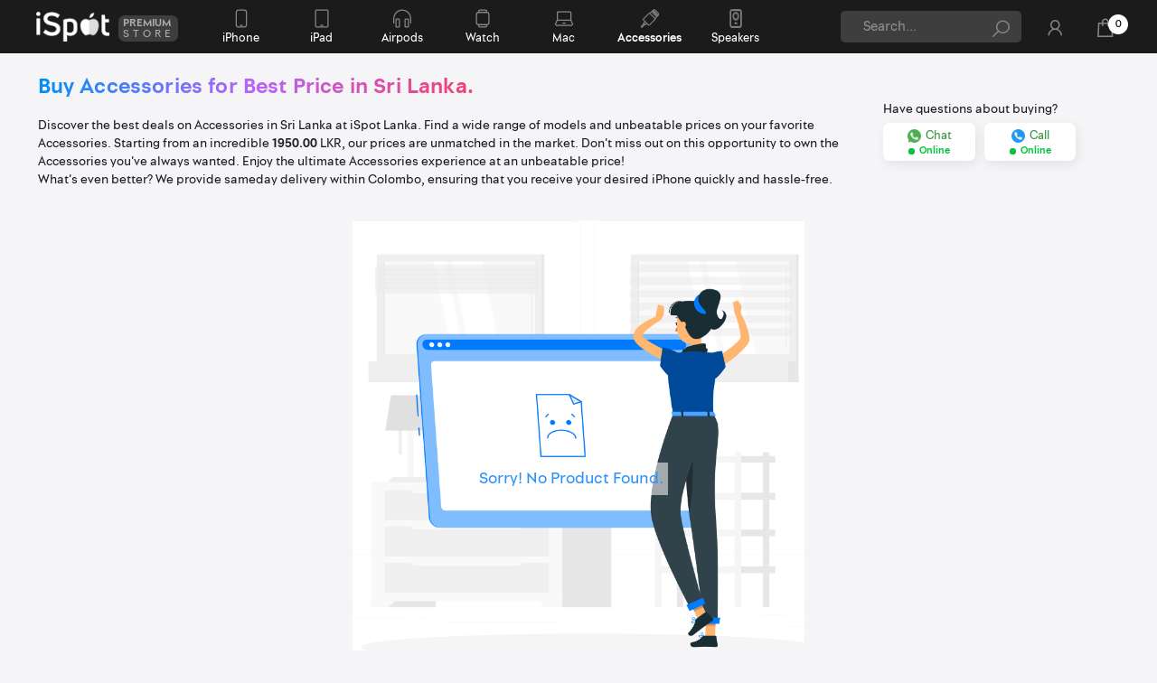

--- FILE ---
content_type: text/html; charset=UTF-8
request_url: https://ispot.lk/apple/7/accessories-price.html?perpage=24&brand%5B0%5D=0&page=3
body_size: 13263
content:
<!DOCTYPE html>
<html lang="en">
<head>
    <title>Buy Accessories at Best Price in Sri Lanka</title>
    <meta name="csrf-token" content="y9N6GTxlxhUKNxOhocYCjobbmcNR0cB81h0a4LQD">
    <meta charset="UTF-8">
    <meta name="viewport" content="initial-scale=1, maximum-scale=1, minimum-scale=1, width=device-width" />
    <meta http-equiv="X-UA-Compatible" content="ie=edge">
    <meta name="mobile-web-app-capable" content="yes">
        <meta name="description" content="Find the latest Accessories price in Sri Lanka and the current Accessories price in Sri Lanka. Get updated information on models and pricing right here!" />



    <script type="application/ld+json">

        {
            "@context": "https://schema.org",
            "@graph": [{
                "@type": "CollectionPage",
                "@id": "https://ispot.lk/apple/7/accessories-price.html",
                "url": "https://ispot.lk/apple/7/accessories-price.html",
                "name": "Accessories - Price in Sri Lanka | iSpot Lanka",
                "isPartOf": {
                    "@id": "https://ispot.lk/#website"
                },
                "primaryImageOfPage": {
                    "@id": "https://ispot.lk/apple/7/accessories-price.html#primaryimage"
                },

                "thumbnailUrl": "https://d2bschjhk4kxui.cloudfront.net/assets/images/category/609e4168982d31620984168.png",
                "description": "Find the best deals on Accessories in Sri Lanka with a variety of colors and capacities. Shop now for unbeatable offers!",
                "inLanguage": "en-US"
            }, {
                "@type": "ImageObject",
                "inLanguage": "en-US",
                "@id": "https://ispot.lk/apple/7/accessories-price.html#primaryimage",
                "url": "https://d2bschjhk4kxui.cloudfront.net/assets/images/category/609e4168982d31620984168.png",
                "contentUrl": "https://d2bschjhk4kxui.cloudfront.net/assets/images/category/609e4168982d31620984168.png",
                "width": 1024,
                "height": 1024
            }, {
                "@type": "WebSite",
                "@id": "https://ispot.lk/#website",
                "url": "https://ispot.lk/",
                "name": "iSpot Lanka (Pvt) Ltd",
                "description": "Premium Apple Seller in Sri Lanka",
                "potentialAction": [{
                    "@type": "SearchAction",
                    "target": {
                        "@type": "EntryPoint",
                        "urlTemplate": "https://ispot.lk/?search={search_term_string}"
                    },
                    "query-input": "required name=search_term_string"
                }],
                "inLanguage": "en-US"
            }]
        }
    </script>
    <meta name="title" Content="buy genuine apple accessories in sri lanka">
    
    <meta name="keywords" content="">

     
     <meta property="og:type" content="website">
     <meta property="og:title" content="buy genuine apple accessories in sri lanka">
     <meta property="og:description" content="">


     
     <meta property="og:image" content="https://d2bschjhk4kxui.cloudfront.net/assets/images/category/609e4168982d31620984168.png"/>

     <meta property="og:image:type" content="image/png" />
              <meta property="og:image:width" content="200" />
     <meta property="og:image:height" content="150" />

     <meta property="og:url" content="https://ispot.lk/apple/7/accessories-price.html">



<meta name="twitter:card" content="summary_large_image">



<meta name="apple-mobile-web-app-capable" content="yes">
<meta name="apple-mobile-web-app-status-bar-style" content="black">
<meta name="apple-mobile-web-app-title" content="Buy Accessories at Best Price in Sri Lanka">

    <link rel="canonical" href="https://ispot.lk/apple/7/accessories-price.html"/>
    <link rel="preload" href="https://ispot.lk/fonts/ispot-book.woff" as="font" type="font/woff" crossorigin />
    <link rel="preload" href="https://ispot.lk/fonts/ispot-bold.woff" as="font" type="font/woff" crossorigin />
    <link rel="preload" href="https://ispot.lk/fonts/ispot-black.woff" as="font" type="font/woff" crossorigin />
    <link rel="preload" href="https://ispot.lk/fonts/ispot-reg.woff" as="font" type="font/woff" crossorigin />
    <link rel="preload" href="https://ispot.lk/fonts/ispot-reg2.woff" as="font" type="font/woff" crossorigin />
    <link rel="preload" href="https://ispot.lk/fonts/ispot-reg2.woff2" as="font" type="font/woff2" crossorigin />
    <link rel="preload" href="https://ispot.lk/assets/templates/basic/fonts/la-solid-900.woff2" as="font" type="font/woff2" crossorigin />
    <link rel="preload" href="https://ispot.lk/assets/templates/basic/fonts/la-regular-400.woff2" as="font" type="font/woff2" crossorigin />



    <link rel="preload"  href="/css/own.css?id=722266c9dbc19a613f920314d2569cfa" as="style"/>
    <link rel="preload" href="https://ispot.lk/assets/templates/basic/js/jquery-3.3.1.min.js" as="script"/>
    

    

    <link rel="stylesheet"  href="https://ispot.lk/css/fontawesome.css">
    <link rel="stylesheet"  href="https://ispot.lk/assets/templates/basic/css/bootstrap.min.css">
    <link rel="stylesheet"  href="/css/own.css?id=722266c9dbc19a613f920314d2569cfa" >

    <link rel="preconnect" href="https://d2bschjhk4kxui.cloudfront.net">

    <link rel="stylesheet" href="https://ispot.lk/css//lite-yt-embed.css" />

    <script src="https://ispot.lk/js/lite-yt-embed.js"></script>


    <link rel="icon" href="https://ispot.lk/images/ispot-150x150.webp" sizes="32x32" />
<link rel="icon" href="https://ispot.lk/images/ispot-192x192.webp" sizes="192x192" />
<link rel="apple-touch-icon" href="https://ispot.lk/images/ispot-300x300.webp" />
<meta name="msapplication-TileImage" content="https://ispot.lk/images/ispot-300x300.webp" />

    


<script src="https://ispot.lk/assets/templates/basic/js/jquery-3.3.1.min.js"></script>
<script src="https://ispot.lk/assets/templates/basic/js/bootstrap.min.js"></script>

    
    <!-- Global site tag (gtag.js) - Google Analytics -->



<!-- Global site tag (gtag.js) - Google Analytics -->

<script>
  window.dataLayer = window.dataLayer || [];
  function gtag(){dataLayer.push(arguments);}
  gtag('js', new Date());

  gtag('config', 'UA-203386999-1');
</script>


</head>
<body  class=catPageBody>


    
    
    <!-- ===========Loader=========== -->
    
    <!-- ===========Loader=========== -->



    <!-- Messenger Chat Plugin Code -->
    

    <!-- Your Chat Plugin code -->
    


    <!-- Header Section Starts Here -->
<div class="body3">


<header>

   



    
    <div class="sptnavcont">

        <div class="container">

    <nav id="sptnav">
        <div class="logo">
            <a href="https://ispot.lk">
                <img class="lazyload logoImg"
                    data-src="https://d2bschjhk4kxui.cloudfront.net/assets/images/ispot-logo-white.webp"
                    alt="iSpot logo">
            </a>
            <div class="premium">
                <div class="pr">Premium</div>
                <div class="st">Store</div>
            </div>
        </div>

                    <ul class="level3">


                                    <li class=" " style="">

                        <a href="https://ispot.lk/apple/1/iphone-price.html"
                            style=" background-image: url(https://ispot.lk/assets/images/caticon/cat_3996.svg);"
                            class=" " ">
                    <div style=" vertical-align: inherit;">
                            <div class="catName" style="vertical-align: inherit;">
                                <div class="showMobile xx">
                                iPhone</div>
                                <div class="hideMobile xx">
                                    iPhone
                                </div>

                            </div>
</div>
</a>




                <ul class="sub-category sub-categoryz hideMobile ">
                    <div class="container">
                        <div class="row">
                            <div class="col-4">
                                <h3 class="gradient2">Explore iPhone</h3>
                                <li>
                                    <a class="expall" href="https://ispot.lk/apple/1/iphone-price.html">
                                        Explore All iPhone
                                    </a>
                                </li>
                                                     <li>
                        <a
                            href="https://ispot.lk/product/230/iphone-17-pro-max-price.html">
                            iPhone 17 Pro Max                               <span class="newAlert">
                                New
                            </span>
                                                    </a>
                    </li>
                                    <li>
                        <a
                            href="https://ispot.lk/product/229/iphone-17-pro-price.html">
                            iPhone 17 Pro                               <span class="newAlert">
                                New
                            </span>
                                                    </a>
                    </li>
                                    <li>
                        <a
                            href="https://ispot.lk/product/228/iphone-air-price.html">
                            iPhone Air                               <span class="newAlert">
                                New
                            </span>
                                                    </a>
                    </li>
                                    <li>
                        <a
                            href="https://ispot.lk/product/227/iphone-17-price.html">
                            iPhone 17                               <span class="newAlert">
                                New
                            </span>
                                                    </a>
                    </li>
                                    <li>
                        <a
                            href="https://ispot.lk/product/198/iphone-16-pro-max-price.html">
                            iPhone 16 Pro Max                           </a>
                    </li>
                </div>
<div class="col-4">
        <ul class="sub-categoryz ">
        </ul>
</div>
<div class="col-4"></div>
</div>
</div>
</ul>





</li>




</li>
                    <li class=" " style="">

                        <a href="https://ispot.lk/apple/2/ipad-price.html"
                            style=" background-image: url(https://ispot.lk/assets/images/caticon/cat_4008.svg);"
                            class=" " ">
                    <div style=" vertical-align: inherit;">
                            <div class="catName" style="vertical-align: inherit;">
                                <div class="showMobile xx">
                                iPad</div>
                                <div class="hideMobile xx">
                                    iPad
                                </div>

                            </div>
</div>
</a>




                <ul class="sub-category sub-categoryz hideMobile ">
                    <div class="container">
                        <div class="row">
                            <div class="col-4">
                                <h3 class="gradient2">Explore iPad</h3>
                                <li>
                                    <a class="expall" href="https://ispot.lk/apple/2/ipad-price.html">
                                        Explore All iPad
                                    </a>
                                </li>
                                                     <li>
                        <a
                            href="https://ispot.lk/product/243/ipad-pro-11-inch-m5-chip-2025-price.html">
                            iPad Pro 11 inch M5 Chip (2025)                               <span class="newAlert">
                                New
                            </span>
                                                    </a>
                    </li>
                                    <li>
                        <a
                            href="https://ispot.lk/product/244/ipad-pro-13-inch-m5-chip-2025-price.html">
                            iPad Pro 13 inch M5 Chip (2025)                               <span class="newAlert">
                                New
                            </span>
                                                    </a>
                    </li>
                                    <li>
                        <a
                            href="https://ispot.lk/product/220/ipad-air-13-inch-m3-chip-2025-price.html">
                            iPad Air 13 inch M3 Chip (2025)                           </a>
                    </li>
                                    <li>
                        <a
                            href="https://ispot.lk/product/217/ipad-11-2025-price.html">
                            iPad 11 - (2025)                               <span class="newAlert">
                                New
                            </span>
                                                    </a>
                    </li>
                                    <li>
                        <a
                            href="https://ispot.lk/product/215/ipad-air-11-inch-m3-chip-2025-price.html">
                            iPad Air 11 inch M3 Chip (2025)                           </a>
                    </li>
                </div>
<div class="col-4">
        <ul class="sub-categoryz ">
        </ul>
</div>
<div class="col-4"></div>
</div>
</div>
</ul>





</li>




</li>
                    <li class=" " style="">

                        <a href="https://ispot.lk/apple/3/airpods-price.html"
                            style=" background-image: url(https://ispot.lk/assets/images/caticon/cat_4025.svg);"
                            class="  air " ">
                    <div style=" vertical-align: inherit;">
                            <div class="catName" style="vertical-align: inherit;">
                                <div class="showMobile xx">
                                Airpods</div>
                                <div class="hideMobile xx">
                                    Airpods
                                </div>

                            </div>
</div>
</a>




                <ul class="sub-category sub-categoryz hideMobile ">
                    <div class="container">
                        <div class="row">
                            <div class="col-4">
                                <h3 class="gradient2">Explore Airpods</h3>
                                <li>
                                    <a class="expall" href="https://ispot.lk/apple/3/airpods-price.html">
                                        Explore All Airpods
                                    </a>
                                </li>
                                                     <li>
                        <a
                            href="https://ispot.lk/product/238/airpods-pro-3-price.html">
                            AirPods Pro 3                               <span class="newAlert">
                                New
                            </span>
                                                    </a>
                    </li>
                                    <li>
                        <a
                            href="https://ispot.lk/product/200/airpods-4-price.html">
                            Airpods 4                           </a>
                    </li>
                                    <li>
                        <a
                            href="https://ispot.lk/product/184/apple-earpods-usb-c-connector-price.html">
                            Apple EarPods USB-C Connector                           </a>
                    </li>
                                    <li>
                        <a
                            href="https://ispot.lk/product/149/airpods-pro-2nd-generation-price.html">
                            AirPods Pro (2nd generation)                           </a>
                    </li>
                                    <li>
                        <a
                            href="https://ispot.lk/product/137/airpods-max-price.html">
                            Airpods Max                           </a>
                    </li>
                </div>
<div class="col-4">
        <ul class="sub-categoryz ">
        </ul>
</div>
<div class="col-4"></div>
</div>
</div>
</ul>





</li>




</li>
                    <li class=" " style="">

                        <a href="https://ispot.lk/apple/4/watch-price.html"
                            style=" background-image: url(https://ispot.lk/assets/images/caticon/cat_4315.svg);"
                            class=" watch  " ">
                    <div style=" vertical-align: inherit;">
                            <div class="catName" style="vertical-align: inherit;">
                                <div class="showMobile xx">
                                Watch</div>
                                <div class="hideMobile xx">
                                    Watch
                                </div>

                            </div>
</div>
</a>




                <ul class="sub-category sub-categoryz hideMobile ">
                    <div class="container">
                        <div class="row">
                            <div class="col-4">
                                <h3 class="gradient2">Explore Watch</h3>
                                <li>
                                    <a class="expall" href="https://ispot.lk/apple/4/watch-price.html">
                                        Explore All Watch
                                    </a>
                                </li>
                                                     <li>
                        <a
                            href="https://ispot.lk/product/237/apple-watch-se-3-price.html">
                            Apple Watch SE 3                               <span class="newAlert">
                                New
                            </span>
                                                    </a>
                    </li>
                                    <li>
                        <a
                            href="https://ispot.lk/product/236/apple-watch-series-11-price.html">
                            Apple Watch Series 11                               <span class="newAlert">
                                New
                            </span>
                                                    </a>
                    </li>
                                    <li>
                        <a
                            href="https://ispot.lk/product/231/apple-watch-ultra-3-titanium-milanese-loop-price.html">
                            Apple Watch Ultra 3 - Titanium Milanese Loop                               <span class="newAlert">
                                New
                            </span>
                                                    </a>
                    </li>
                                    <li>
                        <a
                            href="https://ispot.lk/product/232/apple-watch-ultra-3-ocean-band-price.html">
                            Apple Watch Ultra 3 - Ocean Band                               <span class="newAlert">
                                New
                            </span>
                                                    </a>
                    </li>
                                    <li>
                        <a
                            href="https://ispot.lk/product/210/apple-watch-ultra-2-with-titanium-milanese-loop-price.html">
                            Apple Watch Ultra 2 with Titanium Milanese Loop                           </a>
                    </li>
                </div>
<div class="col-4">
        <h3 class="gradient2">More in Watch</h3>
        <ul class="sub-categoryz ">
            <li>
            <a
                href="https://ispot.lk/apple/21/bands-price.html">
                Bands
            </a>
        </li>
            <li>
            <a
                href="https://ispot.lk/apple/33/series-10-price.html">
                Series 10
            </a>
        </li>
        </ul>
</div>
<div class="col-4"></div>
</div>
</div>
</ul>





</li>




</li>
                    <li class=" " style="">

                        <a href="https://ispot.lk/apple/6/mac-price.html"
                            style=" background-image: url(https://ispot.lk/assets/images/caticon/cat_3955.svg);"
                            class="  mac " ">
                    <div style=" vertical-align: inherit;">
                            <div class="catName" style="vertical-align: inherit;">
                                <div class="showMobile xx">
                                Mac</div>
                                <div class="hideMobile xx">
                                    Mac
                                </div>

                            </div>
</div>
</a>




                <ul class="sub-category sub-categoryz hideMobile ">
                    <div class="container">
                        <div class="row">
                            <div class="col-4">
                                <h3 class="gradient2">Explore Mac</h3>
                                <li>
                                    <a class="expall" href="https://ispot.lk/apple/6/mac-price.html">
                                        Explore All Mac
                                    </a>
                                </li>
                                                     <li>
                        <a
                            href="https://ispot.lk/product/240/macbook-pro-m5-chip-14-inch-16gb-512gb-2025-price.html">
                            Macbook Pro M5 Chip 14 inch 16GB / 512GB (2025)                               <span class="newAlert">
                                New
                            </span>
                                                    </a>
                    </li>
                                    <li>
                        <a
                            href="https://ispot.lk/product/241/macbook-pro-m5-chip-14-inch-16gb-1tb-2025-price.html">
                            Macbook Pro M5 Chip 14 inch 16GB / 1TB (2025)                               <span class="newAlert">
                                New
                            </span>
                                                    </a>
                    </li>
                                    <li>
                        <a
                            href="https://ispot.lk/product/242/macbook-pro-m5-chip-14-inch-24gb-1tb-2025-price.html">
                            Macbook Pro M5 Chip 14 inch 24GB / 1TB (2025)                               <span class="newAlert">
                                New
                            </span>
                                                    </a>
                    </li>
                                    <li>
                        <a
                            href="https://ispot.lk/product/69/macbook-air-m1-chip-133-inch-8gb-256gb-price.html">
                            MacBook Air M1 Chip 13.3 inch 8GB / 256GB                           </a>
                    </li>
                                    <li>
                        <a
                            href="https://ispot.lk/product/239/macbook-air-m4-chip-13-inch-24gb-512gb-2025-price.html">
                            MacBook Air M4 Chip 13 inch 24GB / 512GB (2025)                           </a>
                    </li>
                </div>
<div class="col-4">
        <h3 class="gradient2">More in Mac</h3>
        <ul class="sub-categoryz ">
            <li>
            <a
                href="https://ispot.lk/apple/34/imac-price.html">
                iMac
            </a>
        </li>
            <li>
            <a
                href="https://ispot.lk/apple/28/mac-mini-price.html">
                Mac Mini
            </a>
        </li>
            <li>
            <a
                href="https://ispot.lk/apple/27/mac-studio-price.html">
                Mac Studio
            </a>
        </li>
            <li>
            <a
                href="https://ispot.lk/apple/26/macbook-price.html">
                Macbook
            </a>
        </li>
        </ul>
</div>
<div class="col-4"></div>
</div>
</div>
</ul>





</li>




</li>
                    <li class=" active" style="">

                        <a href="https://ispot.lk/apple/7/accessories-price.html"
                            style=" background-image: url(https://ispot.lk/assets/images/caticon/charger.svg);"
                            class=" " ">
                    <div style=" vertical-align: inherit;">
                            <div class="catName" style="vertical-align: inherit;">
                                <div class="showMobile xx">
                                More</div>
                                <div class="hideMobile xx">
                                    Accessories
                                </div>

                            </div>
</div>
</a>




                <ul class="sub-category sub-categoryz hideMobile ">
                    <div class="container">
                        <div class="row">
                            <div class="col-4">
                                <h3 class="gradient2">Explore Accessories</h3>
                                <li>
                                    <a class="expall" href="https://ispot.lk/apple/7/accessories-price.html">
                                        Explore All Accessories
                                    </a>
                                </li>
                                                     <li>
                        <a
                            href="https://ispot.lk/product/211/playstation-5-pro-2024-price.html">
                            PlayStation 5 Pro (2024)                               <span class="newAlert">
                                New
                            </span>
                                                    </a>
                    </li>
                                    <li>
                        <a
                            href="https://ispot.lk/product/183/apple-vision-pro-price.html">
                            Apple Vision Pro                               <span class="newAlert">
                                New
                            </span>
                                                    </a>
                    </li>
                                    <li>
                        <a
                            href="https://ispot.lk/product/50/apple-usb-c-to-lightning-cable-1m-price.html">
                            Apple USB-C to Lightning Cable (1M)                           </a>
                    </li>
                                    <li>
                        <a
                            href="https://ispot.lk/product/49/apple-lightning-to-usb-cable-1m-price.html">
                            Apple Lightning to USB Cable (1M)                           </a>
                    </li>
                                    <li>
                        <a
                            href="https://ispot.lk/product/38/apple-20w-usb-c-power-adapter-price.html">
                            Apple 20W USB-C Power Adapter                           </a>
                    </li>
                </div>
<div class="col-4">
        <h3 class="gradient2">More in Accessories</h3>
        <ul class="sub-categoryz ">
            <li>
            <a
                href="https://ispot.lk/apple/12/adapters-cables-price.html">
                Adapters &amp; Cables
            </a>
        </li>
            <li>
            <a
                href="https://ispot.lk/apple/8/airtag-price.html">
                Airtag
            </a>
        </li>
            <li>
            <a
                href="https://ispot.lk/apple/10/apple-pencil-price.html">
                Apple Pencil
            </a>
        </li>
            <li>
            <a
                href="https://ispot.lk/apple/15/earpods-price.html">
                EarPods
            </a>
        </li>
            <li>
            <a
                href="https://ispot.lk/apple/23/gopro-price.html">
                GoPro
            </a>
        </li>
            <li>
            <a
                href="https://ispot.lk/apple/16/hubs-price.html">
                Hubs
            </a>
        </li>
            <li>
            <a
                href="https://ispot.lk/apple/5/mouse-keyboard-price.html">
                Mouse &amp; Keyboard
            </a>
        </li>
            <li>
            <a
                href="https://ispot.lk/apple/19/playstation-price.html">
                PlayStation
            </a>
        </li>
            <li>
            <a
                href="https://ispot.lk/apple/17/portable-hard-drive-price.html">
                Portable Hard Drive
            </a>
        </li>
            <li>
            <a
                href="https://ispot.lk/apple/20/power-bank-price.html">
                Power Bank
            </a>
        </li>
            <li>
            <a
                href="https://ispot.lk/apple/13/protective-covers-price.html">
                Protective Covers
            </a>
        </li>
            <li>
            <a
                href="https://ispot.lk/apple/11/tempered-glass-price.html">
                Tempered Glass
            </a>
        </li>
            <li>
            <a
                href="https://ispot.lk/apple/25/virtual-reality-price.html">
                Virtual Reality
            </a>
        </li>
        </ul>
</div>
<div class="col-4"></div>
</div>
</div>
</ul>





</li>




</li>
                    <li class=" " style="">

                        <a href="https://ispot.lk/apple/31/speakers-price.html"
                            style=" background-image: url(https://ispot.lk/assets/images/caticon/speaker.png);"
                            class=" hideMobile  " ">
                    <div style=" vertical-align: inherit;">
                            <div class="catName" style="vertical-align: inherit;">
                                <div class="showMobile xx">
                                Speakers</div>
                                <div class="hideMobile xx">
                                    Speakers
                                </div>

                            </div>
</div>
</a>




                <ul class="sub-category sub-categoryz hideMobile ">
                    <div class="container">
                        <div class="row">
                            <div class="col-4">
                                <h3 class="gradient2">Explore Speakers</h3>
                                <li>
                                    <a class="expall" href="https://ispot.lk/apple/31/speakers-price.html">
                                        Explore All Speakers
                                    </a>
                                </li>
                                                     <li>
                        <a
                            href="https://ispot.lk/product/189/marshall-middleton-price.html">
                            Marshall Middleton                           </a>
                    </li>
                                    <li>
                        <a
                            href="https://ispot.lk/product/167/marshall-woburn-iii-price.html">
                            Marshall Woburn III                           </a>
                    </li>
                                    <li>
                        <a
                            href="https://ispot.lk/product/166/marshall-tufton-portable-speaker-price.html">
                            Marshall Tufton Portable Speaker                               <span class="newAlert">
                                New
                            </span>
                                                    </a>
                    </li>
                                    <li>
                        <a
                            href="https://ispot.lk/product/131/marshall-kilburn-2-price.html">
                            Marshall Kilburn 2                           </a>
                    </li>
                                    <li>
                        <a
                            href="https://ispot.lk/product/118/marshall-woburn-2-price.html">
                            Marshall Woburn 2                           </a>
                    </li>
                </div>
<div class="col-4">
        <h3 class="gradient2">More in Speakers</h3>
        <ul class="sub-categoryz ">
            <li>
            <a
                href="https://ispot.lk/apple/30/jbl-speakers-price.html">
                JBL Speakers
            </a>
        </li>
            <li>
            <a
                href="https://ispot.lk/apple/24/marshall-speakers-price.html">
                Marshall Speakers
            </a>
        </li>
        </ul>
</div>
<div class="col-4"></div>
</div>
</div>
</ul>





</li>




</li>




</ul>
<div class="mobileSearch searchBoxArea" id="mobileSearch">
    <form action="https://ispot.lk/products/search" method="GET"
        class="header-search-form    w-100 ">
        <div class="header-form-group">
            <input type="text" name="search_key" autocomplete="off" value=""
                placeholder="Search...">
            <button type="submit"><i class="las la-search"></i></button>
        </div>
        <a href="#" class="closeSearch">
            <i class="las la-times"></i>
        </a>

    </form>
</div>
<div class="searchBoxArea">
    <form action="https://ispot.lk/products/search" method="GET"
        class="header-search-form hideMobile   w-100 ">
        <div class="header-form-group">
            <input type="text" name="search_key" autocomplete="off" value=""
                placeholder="Search...">
            <button type="submit" aria-label="Search"><i class="las la-search"></i></button>
        </div>

    </form>

    <ul class="shortcut-icons">
        <li class="li showMobile">
            <a href="#" id="viewMobileSearch">
                <i class="las la-search"></i>
            </a>
        </li>
        <li>
            <a href=" https://ispot.lk/login "
                class="dashboard-menu-barrr" aria-label="User Login">
                <i class="las la-user"></i>
            </a>
        </li>

        <li class="cartPopWrap">
            <a name="shopping cart" id="cart-button">

                <i class="las la-shopping-bag"></i>
                <span class="cart-count amount">0</span>
            </a>
            <svg class="icon icon--nav-triangle-borderless" viewBox="0 0 20 9" role="presentation">
                <path
                    d="M.47108938 9c.2694725-.26871321.57077721-.56867841.90388257-.89986354C3.12384116 6.36134886 5.74788116 3.76338565 9.2467995.30653888c.4145057-.4095171 1.0844277-.40860098 1.4977971.00205122L19.4935156 9H.47108938z"
                    fill="#ffffff"></path>
            </svg>
            <div class="cart-sidebar-area" id="cart-sidebar-area">

                <div class="top-content">
                    <span class="side-sidebar-close-btn"><i class="las la-times"></i></span>
                </div>
                <div class="bottom-content">
                    <div class="cart-products cart--products">
                    </div>
                </div>
            </div>
        </li>
    </ul>
</div>
</nav>
</div>

    </div>

</header>
</div>

<div class="mobile-menu d-lg-none">

    
    <div class="tab-content">
        
        <div class="tab-pane fade  show active" id="cate">
            <div class="left-category single-style">
                <ul class="categories">
                                        

                                                            

                                                            

                                                            

                                                            

                                                                                    <li>
                            <a
                                href="https://ispot.lk/apple/7/accessories-price.html">

                                <img class="lazyload" alt="Accessories" src="https://d2bschjhk4kxui.cloudfront.net/assets/images/caticon/charger.svg">


                                Accessories
                            </a>
                            <div class="cate-icon">
                                <i class="las la-angle-down"></i>

                            </div>
                                                            <ul class="sub-category">
                                                                            <li class="subMenuItem">
    <a href="https://ispot.lk/apple/12/adapters-cables-price.html">
        Adapters &amp; Cables
    </a>

    </li>
                                                                            <li class="subMenuItem">
    <a href="https://ispot.lk/apple/8/airtag-price.html">
        Airtag
    </a>

    </li>
                                                                            <li class="subMenuItem">
    <a href="https://ispot.lk/apple/10/apple-pencil-price.html">
        Apple Pencil
    </a>

    </li>
                                                                            <li class="subMenuItem">
    <a href="https://ispot.lk/apple/15/earpods-price.html">
        EarPods
    </a>

    </li>
                                                                            <li class="subMenuItem">
    <a href="https://ispot.lk/apple/23/gopro-price.html">
        GoPro
    </a>

    </li>
                                                                            <li class="subMenuItem">
    <a href="https://ispot.lk/apple/16/hubs-price.html">
        Hubs
    </a>

    </li>
                                                                            <li class="subMenuItem">
    <a href="https://ispot.lk/apple/5/mouse-keyboard-price.html">
        Mouse &amp; Keyboard
    </a>

    </li>
                                                                            <li class="subMenuItem">
    <a href="https://ispot.lk/apple/19/playstation-price.html">
        PlayStation
    </a>

    </li>
                                                                            <li class="subMenuItem">
    <a href="https://ispot.lk/apple/17/portable-hard-drive-price.html">
        Portable Hard Drive
    </a>

    </li>
                                                                            <li class="subMenuItem">
    <a href="https://ispot.lk/apple/20/power-bank-price.html">
        Power Bank
    </a>

    </li>
                                                                            <li class="subMenuItem">
    <a href="https://ispot.lk/apple/13/protective-covers-price.html">
        Protective Covers
    </a>

    </li>
                                                                            <li class="subMenuItem">
    <a href="https://ispot.lk/apple/11/tempered-glass-price.html">
        Tempered Glass
    </a>

    </li>
                                                                            <li class="subMenuItem">
    <a href="https://ispot.lk/apple/25/virtual-reality-price.html">
        Virtual Reality
    </a>

    </li>
                                                                    </ul>
                                                    </li>

                                                                                        <li>
                            <a
                                href="https://ispot.lk/apple/31/speakers-price.html">

                                <img class="lazyload" alt="Speakers" src="https://d2bschjhk4kxui.cloudfront.net/assets/images/caticon/speaker.png">


                                Speakers
                            </a>
                            <div class="cate-icon">
                                <i class="las la-angle-down"></i>

                            </div>
                                                            <ul class="sub-category">
                                                                            <li class="subMenuItem">
    <a href="https://ispot.lk/apple/30/jbl-speakers-price.html">
        JBL Speakers
    </a>

    </li>
                                                                            <li class="subMenuItem">
    <a href="https://ispot.lk/apple/24/marshall-speakers-price.html">
        Marshall Speakers
    </a>

    </li>
                                                                    </ul>
                                                    </li>

                                                            </ul>
            </div>
        </div>
    </div>
</div>



<!-- ===========Cart=========== -->


<!-- ===========Cart End=========== -->





<!-- Google Tag Manager -->

    <!-- End Google Tag Manager -->

            <div class="hero-section section-bg py-4">
    <div class="container">
        <ul class="breadcrumb">

                <li><a href="https://ispot.lk">Home</a></li>

            <li>Buy Accessories at Best Price in Sri Lanka</li>
           
        </ul>
    </div>
</div>
        <div class="body2"></div>
        <!-- Category Section Starts Here -->
    <div class="category-section padding-bottom padding-top">

<div class="filter-category-header">

                            <div class=" container">
                    <div class="catBanner">
                   <div class=" categoryInfo">

                   <div class="row ">
                    
                    <div class="col-md-9 col-12 p-0">
                        <div class="flexCat">
                            <h1 itemprop="name" class="gradient2">Buy Accessories for Best Price in Sri Lanka.</h1>
                        <p>Discover the best deals on Accessories in Sri Lanka at iSpot Lanka. Find a wide range of models and unbeatable prices on your favorite Accessories.


                       Starting from an incredible <b>1950.00</b> LKR, our prices are unmatched in the market.
                       Don't miss out on this opportunity to own the Accessories you've
                       always wanted. Enjoy the ultimate Accessories
                       experience at an unbeatable price!<br>
                       What's even better? We provide sameday delivery within Colombo, ensuring
                       that you receive your desired iPhone quickly and hassle-free.
                   </p>
                        </div>
                    </div>

                    <div class="col-md-3 col-12 p-0">
                        <div class="flexCat catCallPage">
                        <div class="callHelp">
        
        <div class="txthelp">
            <span>Have questions about buying?</span>



            



       <div class="callWhat">
        <div class="what">
            <a href="https://wa.me/94716666555" target="_blank" class="chat_a">
            <img class="lazyload" data-src="https://d2bschjhk4kxui.cloudfront.net/assets/images/whatsapp.webp" alt="Whatsapp">
            <div class="num">
                <div class="n">
                    Chat
                </div>

            </div>
                        <div class="offline">
                <div class="offli avi"></div>
                <div class="txtOff avi">Online</div>
            </div>
                    </a>


        </div>
        <div class="what">
            <a name="call ispot"  href="tel:0716666555"  class="call ">
                <img class="lazyload" data-src="https://d2bschjhk4kxui.cloudfront.net/assets/images/telephone.webp" alt="Telephone">
            <div class="num">
                <div class="n">
                    Call
                </div>

            </div>
                            
                <div class="offline">
                    <div class="offli avi"></div>
                    <div class="txtOff avi">Online</div>
                </div>
                                    </a>


        </div>
       </div>
       
        </div>

    </div>

                        </div>
                    </div>
                   </div>
                </div>
                </div>
                            </div>
        </div>
        <div class="container">
                            <div class="col-lg-12 mb-30">
                    <div class="empty-message">
    <img src="https://d2bschjhk4kxui.cloudfront.net/assets/images/empty.png" alt="">
    <div class="message">Sorry! No Product Found.</div>

</div>
                </div>
                    </div>

    </div>
    <!-- Category Section Ends Here -->


    <!-- Footer Section Starts Here -->



  <div id="shopify-section-text-with-icons" class="shopify-section"><section class="section section--tight" data-section-id="text-with-icons" data-section-type="text-with-icons">
    <div class="container container--flush">
      <div class="text-with-icons text-with-icons--stacked"><div class="text-with-icons__item" data-block-index="0">
            <div class="text-with-icons__icon-wrapper"><svg viewBox="0 0 24 23" role="presentation">
      <g stroke-width="1.5" fill="none" fill-rule="evenodd" stroke-linecap="square">
        <path stroke="#32393d" d="M23 5v13h-4v4l-6-4h-1"></path>
        <path stroke="#000000" d="M19 1H1v13h4v5l7-5h7z"></path>
      </g>
    </svg></div><div class="text-with-icons__content-wrapper"><p class="text-with-icons__title text--strong">Competitive Pricing</p><div class="text-with-icons__content rte">
                    <p>
                        Competitive pricing ensures the best deal in Sri Lanka without compromising quality. Transparent pricing and no hidden fees mean confident shopping and maximum value</p>

                    
                  </div></div></div><div class="text-with-icons__item" data-block-index="1">
            <div class="text-with-icons__icon-wrapper"><svg viewBox="0 0 24 24" role="presentation">
      <g transform="translate(1 1)" fill="none" fill-rule="evenodd">
        <path d="M12.374 10.997C11.052 10.931 10 9.839 10 8.5 10 9.881 8.881 11 7.5 11S5 9.881 5 8.5C5 9.881 3.881 11 2.5 11S0 9.958 0 8l4-8h12l4 8M3 11v9h8" stroke="#000000" stroke-width="1.5"></path>
        <path d="M22 13c0 3.1-5 8.1-5 8.1s-5-5-5-8.1c0-3.2 2.6-5 5-5s5 1.8 5 5z" stroke="#32393d" stroke-width="1.5" stroke-linecap="square"></path>
        <circle fill="#32393d" fill-rule="nonzero" cx="17" cy="13" r="1"></circle>
      </g>
    </svg></div><div class="text-with-icons__content-wrapper"><p class="text-with-icons__title text--strong">Exclusive Offers</p><div class="text-with-icons__content rte">
                    <p>Watch for exclusive offers at iSpot Lanka, featuring discounts, bundles, and trade-ins. Save more on your Apple Device purchases while enjoying peace of mind.</p>
                    
                  </div></div></div><div class="text-with-icons__item" data-block-index="2">
            <div class="text-with-icons__icon-wrapper"><svg viewBox="0 0 24 24" role="presentation">
      <g stroke-width="1.5" fill="none" fill-rule="evenodd" stroke-linecap="square">
        <path d="M1 5h22M1 9h22M9 17H3c-1.105 0-2-.895-2-2V3c0-1.105.895-2 2-2h18c1.105 0 2 .895 2 2v10M5 13h5" stroke="#000000"></path>
        <path stroke="#32393d" d="M13 16h8v7h-8zM15 16v-2c0-1.1.9-2 2-2s2 .9 2 2v2M17 19v1"></path>
      </g>
    </svg></div><div class="text-with-icons__content-wrapper"><p class="text-with-icons__title text--strong">Quality Assurance</p><div class="text-with-icons__content rte">
                    <p>Quality is key at iSpot Lanka. Each device undergoes rigorous testing to meet high standards. Trust iSpot Lanka for an exceptional experience from day one.</p>
                  </div></div></div><div class="text-with-icons__item" data-block-index="3">
            <div class="text-with-icons__icon-wrapper"><svg viewBox="0 0 24 23" role="presentation">
      <g stroke-width="1.5" fill="none" fill-rule="evenodd">
        <path d="M17 1c-2.1 0-3.9 1.1-5 2.7C10.9 2.1 9.1 1 7 1 3.7 1 1 3.7 1 7c0 6 11 15 11 15s11-9 11-15c0-3.3-2.7-6-6-6z" stroke="#000000" stroke-linecap="square"></path>
        <path d="M16 5c1.65 0 3 1.35 3 3" stroke="#32393d" stroke-linecap="round"></path>
      </g>
    </svg></div><div class="text-with-icons__content-wrapper"><p class="text-with-icons__title text--strong">Expert Guidance</p><div class="text-with-icons__content rte">
                    <p>Our expert staff is ready to assist you in finding the perfect Apple device to match your needs and budget. Whether it's specifications, features, or pricing, we're here to help.</p>
                    
                  </div></div></div></div>
    </div>
  </section></div>
  <footer class="bg-3">
    <div class="container">
        <div class="footer-bottom">
            <div class="footer-widget widget-about">
                <div class="logo">

                    <a href="#" class="ishield">
                        <img class="lazyload w-100 h-auto" data-src="https://d2bschjhk4kxui.cloudfront.net/assets/images/ispot-shield-logo.webp" alt="iShield">
                        <div class="hotlineNum">
                            <div class="txt">Warranty On</div>
                            <div class="num">iShield</div>
                        </div>
                        <a class="checkcover" href="https://ispot.lk/check-coverage">Check your <div>iShield Warranty</div></a>
                    </a>

                </div>
                <p> <b>Discover the Best Premium Apple Store in Sri Lanka: iPhones, MacBooks, iPads, AirPods, and More!</b>
<br />
Welcome to our premium Apple store in Sri Lanka, your one-stop destination for all your Apple product needs. We offer an extensive range of Apple products, including the latest iPhones, MacBooks, iPads, and AirPods, ensuring that you have access to cutting-edge technology.
<br />
At our store, we are dedicated to curating a collection of premium brands, offering you the convenience of finding everything you need in one place in Sri Lanka. Experience the epitome of quality and innovation with us, your trusted source for premium technology and entertainment.</p>

            </div>
            <div class="footer-widget widget-link">
                <h5 class="title cl-white">Pages</h5>
                <ul>
                                                                        <li><a href="https://ispot.lk/36/returns-and-exchanges">Returns and Exchanges</a></li>
                                                    <li><a href="https://ispot.lk/37/shipping-and-delivery">Shipping and Delivery</a></li>
                                                    <li><a href="https://ispot.lk/38/terms-and-conditions">Terms and Conditions</a></li>
                                                    <li><a href="https://ispot.lk/39/privacy-and-policies">Privacy and Policies</a></li>
                                            
                </ul>

            </div>
            <div class="footer-widget widget-link">
                <h5 class="title cl-white">Useful link</h5>
                <ul>
                    <li><a href="https://ispot.lk/track_order">Track Your Order</a></li>
                    <li><a href="https://ispot.lk/about">About Us</a></li>
                    <li><a href="https://ispot.lk/contact">Contact Us</a></li>
                    <li><a href="https://ispot.lk/faqs">FAQ</a></li>
                    <li><a href="https://ispot.lk/trade-your-device.html">Trade Your Device</a></li>
                    <li><a href="https://ispot.lk/product/rss-feed.html">RSS Feed</a></li>
                </ul>
            </div>

            <div class="footer-widget widget-link widget-contact">

                <h5 class="title cl-white">Contact Us</h5>
                <ul>
                    <li>

                        <i class="las la-map-marker"></i>
                        <span>
                            <b>Colombo Branch</b>
                            <div>505, Union Place 
Colombo 07</div>
                            <a href="Tel:+94 71 6666 555"><i class="las la-phone"></i>+94 71 6666 555</a>
                        </span>

                    </li>
                    <Li>

                        <i class="las la-map-marker"></i>
                        <span>
                            <b>Jaffna Branch</b>
                            <div>648, Hospital Road, Jaffna.</div>
                            <a href="Tel:0716566555"><i class="las la-phone"></i>+94 71 6566 555</a>
                        </span>

                    </Li>

                    <li>
                        <a href="/cdn-cgi/l/email-protection#7119141d1d1e311802011e055f1d1a"><i class="las la-envelope"></i>Email Us</a>
                    </li>
                    <li>
                         
                    </li>


                </ul>





            </div>


        </div>
        <div class="footer-copyright">
            <div class="copyright-area d-flex flex-wrap align-items-center justify-content-between">
                <div class="left">
                    <p>Copyright © iSpot Lanka (Pvt) Ltd 2024. All rights reserved.</p>
                </div>




                <div class="right">
                    <div class="left">
                        
                    </div>
                    
                    <ul class="social-icons">
                                                                
                            </ul>
                </div>
            </div>
        </div>
    </div>
</footer>
<!-- Footer Section Ends Here -->

<div class="modal fade" id="quickView">
    <div class="modal-dialog modal-dialog-centered modal-xl" role="document">
        <div class="modal-content">
            <button type="button" class="close modal-close-btn" data-dismiss="modal" aria-label="Close">
                <span aria-hidden="true">&times;</span>
            </button>
            <div class="modal-body">
                <div class="ajax-loader-wrapper d-flex align-items-center justify-content-center">
                    <div class="spinner-border" role="status">
                      <span class="sr-only">Loading...</span>
                    </div>
                </div>
            </div>
        </div>
    </div>
</div>

<script data-cfasync="false" src="/cdn-cgi/scripts/5c5dd728/cloudflare-static/email-decode.min.js"></script><script type="application/ld+json">
{
  "@context": "http://schema.org",
  "@type": "LocalBusiness",
  "name": "iSpot Lanka",
  "image": "https://ispot.lk/images/favicon.png",
  "telephone": "+94 71 6666 555",
  "address": {
    "@type": "PostalAddress",
    "streetAddress": "505, Union Place",
    "addressLocality": "Colombo 07",
    "addressCountry": "Sri Lanka"
  }
}
</script>
    
    <script type="text/javascript" src="https://ispot.lk/assets/templates/basic/js/modernizr-3.6.0.min.js"></script>
    <script type="text/javascript" src="https://ispot.lk/assets/templates/basic/js/jquery-ui.min.js"></script>
    <script type="text/javascript" src="https://ispot.lk/assets/templates/basic/js/bootstrap.min.js"></script>
    <script type="text/javascript"src="https://ispot.lk/assets/templates/basic/js/isotope.pkgd.min.js"></script>
    <script type="text/javascript" src="https://ispot.lk/assets/templates/basic/js/magnific-popup.min.js"></script>
    <script type="text/javascript" src="https://ispot.lk/assets/templates/basic/js/owl.min.js"></script>
    <script type="text/javascript" src="https://ispot.lk/assets/templates/basic/js/countdown.min.js"></script>
    <script type="text/javascript" src="https://ispot.lk/assets/templates/basic/js/wow.min.js"></script>
    <script type="text/javascript" src="https://ispot.lk/assets/templates/basic/js/viewport.jquery.js"></script>
    <script type="text/javascript" src="https://ispot.lk/assets/templates/basic/js/zoomsl.min.js"></script>
    <script type="text/javascript" src="https://ispot.lk/assets/templates/basic/js/nice-select.js"></script>
    <script type="text/javascript" src="https://ispot.lk/assets/templates/basic/js/main_v2.js"></script>
    <script type="text/javascript" src="https://ispot.lk/assets/templates/basic/js/dev.js"></script>
    <script type="text/javascript" src="https://ispot.lk/assets/templates/basic/js/lazysizes.min.js" async></script>
    <script type="text/javascript" src="https://ispot.lk/js/index.umd.js" async></script>

    <script>
        $('#carouselExampleIndicators').carousel({
      interval: 2000
    })
    </script>
    <script>
        'use strict';
        (function($){
            var product_id = 0;
            /*
            ==========TRIGGER NECESSARY FUNCTIONS==========
             */
            background();
            backgroundColor();
            triggerOwl();
            getCompareData();
            getCartData();
            getCartTotal();
            getWishlistData();
            getWishlistTotal();

            /* COUNTDOWN FUNCTION FOR OFFERS */
            var countDown = $(".countdown");
            $.each(countDown, function (i, v) {
                $(v).countdown({
                    date: $(v).data('countdown'),
                    offset: +6,
                    day: 'Day',
                    days: 'Days'
                })
            });


            /*
            ==========PRODUCT QUICK VIEW ON MODAL==========
             */
            $(document).on('click', '.quick-view-btn', function(){
                var modal = $('#quickView');
                product_id = $(this).data('product');
                $.ajax({
                    url: "https://ispot.lk/quick-view",
                    method: "get",
                    data: {
                        id: $(this).data('product')
                    },
                    success: function(response){
                        modal.find('.modal-body').html(response);
                        background();
                        backgroundColor();
                        triggerOwl();
                    }
                });
                modal.modal('show');
            });

            /*
            ==========QUANTITY BUTTONS FUNCTIONALITIES==========
            */
            $(document).on("click", ".qtybutton", function() {
                var $button = $(this);
                $button.parent().find('.qtybutton').removeClass('active')
                $button.addClass('active');
                    var oldValue = $button.parent().find("input").val();
                    if ($button.hasClass('inc')) {
                        var newVal = parseFloat(oldValue) + 1;
                    } else {
                        if (oldValue > 1) {
                            var newVal = parseFloat(oldValue) - 1;
                        } else {
                            newVal = 1;
                        }
                    }
                $button.parent().find("input").val(newVal);
            });

            /*
            ==========FUNCTIONALITIES BEFORE ADD TO CART==========
            */

            /*------VARIANT FUNCTIONALITIES-----*/
            $(document).on('click', '.attribute-btn', function(){
                var btn             = $(this);
                var ti              = btn.data('ti');
                var count_total     = btn.data('attr_count');
                var discount        = btn.data('discount');
                product_id          = btn.data('product_id');
                var attr_data_size  = btn.data('size');
                var attr_data_color = btn.data('bg');
                var attr_arr        = [];
                var base_price      = parseFloat(btn.data('base_price'));
                var extra_price     = 0;
                btn.parents('.attr-area:first').find('.attribute-btn').removeClass('active');
                btn.addClass('active');

                if(btn.data('type') == 2 || btn.data('type') == 3){
                    $.ajax({
                        url:"https://ispot.lk/product/get-image-by-variant",
                        method:"GET",
                        data:{
                            'id': btn.data('id')
                        },
                        success:function(data)
                        {
                            if(!data.error){
                                btn.parents('.product-details-wrapper').find('.variant-images').html(data);
                                triggerOwl();
                            }
                        }
                    });
                }

                if($(document).find('.attribute-btn.active').length == count_total){
                    var activeAttributes = $(document).find('attribute-btn.active');
                    $(document).find('.attribute-btn.active').each(function(key, attr) {
                        extra_price += parseFloat($(attr).data('price'));
                        var id = $(attr).data('id');
                            attr_arr.push(id.toString());
                        });
                        var attr_id = JSON.stringify(attr_arr.sort());
                        var data = {
                            attr_id:attr_id,
                            product_id: product_id
                        }
                        if(ti==1){
                            $.ajax({
                                url:"https://ispot.lk/product/get-stock-by-variant",
                                method:"GET",
                                data:data,
                                success:function(data)
                                {
                                    $('.stock-qty').text(`${data.quantity}`);
                                    $('.product-sku').text(`${data.sku}`);
                                    if(data.quantity>1){
                                        $('.stock-status').addClass('badge--success').removeClass('badge--danger');
                                    }else{
                                        $('.stock-status').removeClass('badge--success').addClass('badge--danger');
                                        notify('error', 'Sorry! Your requested amount of quantity isn\'t available in our stock');
                                    }
                                }
                            });
                        }
                }
                function numberWithCommas(x) {
                    return x.toString().replace(/\B(?=(\d{3})+(?!\d))/g, ",");
                }

                if(extra_price > 0) {
                    base_price += extra_price;
                    var numberFor1 = numberWithCommas(base_price.toFixed(2));

                    $('.price-data').text(numberFor1);
                    $('.special_price').text(base_price.toFixed(2) - discount);

                    var numberFor12 = base_price;
                    $('.price-data1').text(numberFor12);
                    $('.special_price1').text(base_price - discount);

                    var visafee =  100 - 0;
                    var visa2nd = base_price * 100;
                    var visaAmt = visa2nd / visafee;

                    var visaAmtDis = base_price - discount;
                    var visaDis2nd = visaAmtDis * 100;
                    var finalDis = visaDis2nd / visafee;

                    $('.priceVisa').text(numberWithCommas(visaAmt.toFixed(2)));
                    $('.priceVisaDis').text(numberWithCommas(finalDis.toFixed(2)));

                    var amexfee = 100 - 0;
                    var amex2nd = base_price * 100;
                    var amexAmt = amex2nd / amexfee;

                    var amexAmtDis = base_price - discount;
                    var amexDis2nd = amexAmtDis * 100;
                    var finalDisAmex = amexAmtDis / amexfee;

                    $('.priceAmex').text(numberWithCommas(amexAmt.toFixed(2)));
                    $('.priceAmexDis').text(numberWithCommas(finalDisAmex.toFixed(2)));

                    var bankoff =  100 + 4;
                    var bankfee = base_price * 100;
                    var bankTot = bankfee / bankoff;

                    $('.priceBnk').text(numberWithCommas(bankTot.toFixed(2)));




                }else{
                    var numberFor = numberWithCommas(base_price.toFixed(2));
                    $('.price-data').text(numberFor);
                    $('.special_price').text(base_price.toFixed(2) - discount);

                    var numberFor12 = base_price;
                    $('.price-data1').text(numberFor12);
                    $('.special_price1').text(base_price - discount);

                    var visafee =  100 - 0;
                    var visa2nd = base_price * 100;
                    var visaAmt = visa2nd / visafee;

                    var visaAmtDis = base_price - discount;
                    var visa2nd = visaAmtDis * 100;
                    var finalDis = visa2nd / visafee;

                    $('.priceVisa').text(numberWithCommas(visaAmt.toFixed(2)));
                    $('.priceVisaDis').text(numberWithCommas(finalDis.toFixed(2)));

                    var amexfee = 100 - 0;
                    var amex2nd = base_price * 100;
                    var amexAmt = amex2nd / amexfee;

                    var amexAmtDis = base_price - discount;
                    var amexDis2nd = amexAmtDis * 100;
                    var finalDisAmex = amexAmtDis / amexfee;

                    $('.priceAmex').text(numberWithCommas(amexAmt.toFixed(2)));
                    $('.priceAmexDis').text(numberWithCommas(finalDisAmex.toFixed(2)));

                    var bankoff =  100 + 4;
                    var bankfee = base_price * 100;
                    var bankTot = bankfee / bankoff;
                    $('.priceBnk').text(numberWithCommas(bankTot.toFixed(2)));


                }

            });


            /*
            ==========FUNCTIONALITIES AFTER ADD TO CART==========
            */

            /*------ADD TO CART-----*/
            $(document).on('click','.cart-add-btn',function(e){
                var product_id = $(this).data('id');
                var attributes = $('.attribute-btn.active');
                var output = '';
                attributes.each(function(key, attr) {
                    output += `<input type="hidden" name="selected_attributes[]" value="${$(attr).data('id')}">`
                });
                $('.attr-data').html(output);

                var quantity   = $('input[name="quantity"]').val();
                var attributes = $("input[name='selected_attributes[]']").map(function(){return $(this).val();}).get();

                $.ajax({
                    headers: {"X-CSRF-TOKEN": "y9N6GTxlxhUKNxOhocYCjobbmcNR0cB81h0a4LQD",},
                    url:"https://ispot.lk/add_to_cart",
                    method:"POST",
                    data:{product_id:product_id, quantity:quantity,attributes:attributes },

                    success:function(response)
                    {

                        if(response.success) {
                            getCartData();
                            getCartTotal();
                            notify('success', response.success);

                            // var modal = $('#quickViewCk');

                            // modal.modal('show');

                           window.location = '';

                        }else{
                            notify('error', response);
                        }
                    }
                });

            });

            $(document).on('click','.cart-add-btn-buy',function(e){
                var product_id = $(this).data('id');
                var attributes = $('.attribute-btn.active');
                var output = '';
                attributes.each(function(key, attr) {
                    output += `<input type="hidden" name="selected_attributes[]" value="${$(attr).data('id')}">`
                });
                $('.attr-data').html(output);

                var quantity   = $('input[name="quantity"]').val();
                var attributes = $("input[name='selected_attributes[]']").map(function(){return $(this).val();}).get();

                $.ajax({
                    headers: {"X-CSRF-TOKEN": "y9N6GTxlxhUKNxOhocYCjobbmcNR0cB81h0a4LQD",},
                    url:"https://ispot.lk/add_to_cart",
                    method:"POST",
                    data:{product_id:product_id, quantity:quantity,attributes:attributes },

                    success:function(response)
                    {

                        if(response.success) {
                            getCartData();
                            getCartTotal();
                            notify('success', response.success);

                            // var modal = $('#quickViewCk');

                            // modal.modal('show');

                           window.location = '/user/checkout';

                        }else{
                            notify('error', response);
                        }
                    }
                });

            });

            $(document).on('click','.cart-add-btn2',function(e){
                var product_id = $(this).data('id');
                var output = '';
                var quantity   = '1';
                var attributes = '';

                $.ajax({
                    headers: {"X-CSRF-TOKEN": "y9N6GTxlxhUKNxOhocYCjobbmcNR0cB81h0a4LQD",},
                    url:"https://ispot.lk/add_to_cart",
                    method:"POST",
                    data:{product_id:product_id, quantity:quantity,attributes:attributes },

                    success:function(response)
                    {

                        if(response.success) {
                            getCartData();
                            getCartTotal();
                            notify('success', response.success);

                            // var modal = $('#quickViewCk');

                            // modal.modal('show');

                           window.location = '';

                        }else{
                            notify('error', response);
                        }
                    }
                });

            });

            /*------REMOVE PRODUCTS FROM CART-----*/
            $(document).on('click', '.remove-cart' ,function (e) {
                var btn = $(this);
                var id  = btn.data('id');

                var parent      = btn.parents('.cart-row');
                var subTotal    = parseFloat($('#cartSubtotal').text());
                var thisPrice   = parseFloat(parent.find('.total_price').text());


                var url = 'https://ispot.lk/remove_cart_item'+'/'+id;
                $.ajax({
                    headers: {"X-CSRF-TOKEN": "y9N6GTxlxhUKNxOhocYCjobbmcNR0cB81h0a4LQD"},
                    url: url,
                    method:"POST",
                    success: function(response){
                        if(response.success) {
                            notify('success', response.success);
                            parent.hide(300);

                            if(thisPrice){
                                $('#cartSubtotal').text((subTotal - thisPrice).toFixed(2));
                            }
                            getCartData();
                            getCartTotal();

                            window.location = '';
                        }else{
                            notify('error', response.error);
                        }
                    }
                });
            });


            /*------REMOVE APPLIED COUPON FROM CART-----*/
            $(document).on('click', '.remove-coupon' ,function (e) {
                var btn = $(this);
                var url = 'https://ispot.lk/remove_coupon';
                $.ajax({
                    headers: {"X-CSRF-TOKEN": "y9N6GTxlxhUKNxOhocYCjobbmcNR0cB81h0a4LQD"},
                    url: url,
                    method:"POST",
                    success: function(response){
                        if(response.success) {
                            notify('success', response.success);
                            getCartData();

                            $('.coupon-amount-total').hide('slow');
                            $('input[name=coupon_code]').val('')
                        }
                    }
                });
            });

            /*
            ==========WISHLIST FUNCTIONALITIES==========
            */

            /* ADD TO WISHLIST */
            $(document).on('click','.add-to-wish-list', function(){
                var product_id = $(this).data('id');
                var products = $(`.add-to-wish-list[data-id="${product_id}"]`);
                var data = {
                    product_id: product_id
                }
                if($(this).hasClass('active')){
                    notify('error', 'Already in the wishlist');
                }else{
                    $.ajax({
                        url: "https://ispot.lk/add_to_wishlist",
                        method: "get",
                        data: data,
                        success: function(response){
                            if(response.success) {
                                getWishlistData();
                                getWishlistTotal();

                                $.each(products, function (i, v) {
                                    if(!$(v).hasClass('active')){
                                        $(v).addClass('active');
                                    }
                                });
                                notify('success', response.success);

                            }else if(response.error) {
                                notify('error', response.error);
                            }else{
                                notify('error', response);
                            }
                        }
                    });
                }
            });

            /* REMOVE FROM WISHLIST */
            $(document).on('click', '.remove-wishlist' ,function (e) {
                var id  = $(this).data('id');
                var pid = $(this).data('pid');
                var url = 'https://ispot.lk/wishlist/remove'+'/'+id;
                var page= $(this).data('page');
                var parent = $(this).parent().parent();
                $.ajax({
                    url: url,
                    method: "get",
                    success: function(response){
                        if(response.success) {
                            getWishlistData();
                            getWishlistTotal();
                            notify('success', response.success);
                        }else{
                            notify('error', response.error);
                        }
                    }
                }).done(function(){
                    if(pid){
                        var products = $(`.add-to-wish-list[data-id="${pid}"]`);
                        $.each(products, function (i, v) {
                            if($(v).hasClass('active')){
                                $(v).removeClass('active');
                            }
                        });
                    }
                    if(page == 1){

                        if(id ==0){
                            $('.cart-table-body').html(`
                                <tr>
                                    <td colspan="100%">
                                        Your wishlist is empty                                    </td>
                                </tr>
                            `);
                            $('.remove-all-btn').hide(300);
                        }else{
                            parent.hide(300);
                        }
                    }
                });

            });

            //ADD TO Compare
            $(document).on('click','.add-to-compare', function(){
                var product_id = $(this).data('id');
                var products = $(`.add-to-compare[data-id="${product_id}"]`);

                var data = {
                    product_id: product_id
                }

                if($(this).hasClass('active')){
                    notify('error', 'Already in the comparison list');
                }else{
                    $.ajax({
                        url: "https://ispot.lk/add_to_compare",
                        method: "get",
                        data: data,
                        success: function(response){
                            if(response.success) {
                                getCompareData();
                                $.each(products, function (i, v) {
                                    if(!$(v).hasClass('active')){
                                        $(v).addClass('active');
                                    }
                                });
                                notify('success', response.success);
                            }else{
                                notify('error', response.error);
                            }
                        }
                    });
                }
            });


        })(jQuery)
        function getCompareData() {
            $.ajax({
            url: "https://ispot.lk/get_compare_data",
                method: "get",
                success: function(response){
                    $('.compare-count').text(response.total);
                }
            });
        }

        function getWishlistData(){
            $.ajax({
                url: "https://ispot.lk/get_wishlist_data",
                method: "get",
                success: function(response){
                    $('.wish-products').html(response);
                }
            });
        }

        function getWishlistTotal(){
            $.ajax({
                url: "https://ispot.lk/get_wishlist_total",
                method: "get",
                success: function(response){
                    $('.wishlist-count').text(response);
                }
            });
        }

        function getCartTotal(){
            $.ajax({
                url: "https://ispot.lk/get_cart-total",
                method: "get",
                success: function(response){
                    $('.cart-count').text(response);
                }
            });
        }

        function getCartData(){
            $.ajax({
                url: "https://ispot.lk/get_cart",
                method: "get",
                success: function(response){
                    $('.cart--products').html(response);
                }
            });
        }

        function backgroundColor() {
            var customBg2=$('.product-single-color');
            customBg2.css('background', function () {
                var bg = ('#'+$(this).data('bg'));
                return bg;
            });
        }

        function background() {
            var img=$('.bg_img');
            img.css('background-image', function () {
            var bg = ('url(' + $(this).data('background') + ')');
            return bg;
            });
        };


        function submitUserForm() {
            var response = grecaptcha.getResponse();
            if (response.length == 0) {
                document.getElementById('g-recaptcha-error').innerHTML = '<span style="color:red;">Captcha field is required.</span>';
                return false;
            }
            return true;
        }
        function verifyCaptcha() {
            document.getElementById('g-recaptcha-error').innerHTML = '';
        }


    </script>

            <!-- iziToast -->
    <link rel="stylesheet" href="https://ispot.lk/assets/admin/css/iziToast.min.css">
    <script src="https://ispot.lk/assets/admin/js/iziToast.min.js"></script>

    
        <script>
        "use strict";
        function notify(status, message) {
            if(typeof message == 'string'){
                iziToast[status]({
                    message: message,
                    position: "topRight"
                });
            }else{

                console.log(message);
                $.each(message, function(i, val) {
                    iziToast[status]({
                        message: val,
                        position: "topRight"
                    });
                });
            }
        }

        function notifyOne(status, message) {
             iziToast[status]({
                 message: message,
                 position: "topRight"
             });
        }
    </script>


        <script>
        (function($) {

            $('select[name=per_page]').val(`24`);

            $("input[type='checkbox'][name='brand']").on('click', function() {
                var brand = [];
                var min = $('input[name="min_price"]').val();
                var max = $('input[name="max_price"]').val();

                if ($('#all-brand').is(':checked')) {
                    $("input[type='checkbox'][name='brand']").not(this).prop('checked', false);
                }
                $('.brand-filter input:checked').each(function() {
                    brand.push(parseInt($(this).attr('value')));
                });

                var perpage = $('select[name=per_page]').val();
                var category_id = `7`;

                getFilteredData(brand, min, max, category_id, perpage);

            });






            $(document).on('change', '.product-page-per-view select', function() {
                var perpage = $(this).val();
                var brand = [];

                var min = $('input[name="min_price"]').val();
                var max = $('input[name="max_price"]').val();

                $('.brand-filter input:checked').each(function() {
                    brand.push(parseInt($(this).attr('value')));
                });
                var category_id = `7`;

                getFilteredData(brand, min, max, category_id, perpage);
            });

            $("#slider-range").slider({
                range: true,
                min: 4000.00,
                max: 1088000.00,
                values: [4000.00, 1088000.00],
                slide: function(event, ui) {
                    $("#amount").val("Rs" + ui.values[0] + " - Rs." + ui.values[1]);
                    $('input[name=min_price]').val(ui.values[0]);
                    $('input[name=max_price]').val(ui.values[1]);
                },

                change: function() {
                    var brand = [];
                    var min = $('input[name="min_price"]').val();
                    var max = $('input[name="max_price"]').val();

                    $('.brand-filter input:checked').each(function() {
                        brand.push(parseInt($(this).attr('value')));
                    });

                    var perpage = $('select[name=per_page]').val();
                    var category_id = 7;
                    getFilteredData(brand, min, max, category_id);
                }

            });

            function getFilteredData(brand, min = null, max = null, category_id = `7`, perpage =
                `24`) {
                $("#overlay, #overlay2").fadeIn(300);

                $.ajax({
                    url: "https://ispot.lk/category/filter/7/accessories",
                    method: "get",
                    data: {
                        'brand': brand,
                        'perpage': perpage,
                        'min': min,
                        'max': max,
                        'category_id': category_id
                    },
                    success: function(result) {
                        $('.ajax-preloader').addClass('d-none');
                        $('.page-main-content').html(result);

                    }
                }).done(function() {
                    setTimeout(function() {
                        $("#overlay, #overlay2").fadeOut(300);
                    }, 500);
                });
            }


            $("#amount").val("Rs" + $("#slider-range").slider("values", 0) +
                " - Rs" + $("#slider-range").slider("values", 1));

        })(jQuery)
        </script>


<script defer src="https://static.cloudflareinsights.com/beacon.min.js/vcd15cbe7772f49c399c6a5babf22c1241717689176015" integrity="sha512-ZpsOmlRQV6y907TI0dKBHq9Md29nnaEIPlkf84rnaERnq6zvWvPUqr2ft8M1aS28oN72PdrCzSjY4U6VaAw1EQ==" data-cf-beacon='{"version":"2024.11.0","token":"a4c6c614838f4aefb20c47623095a6f9","r":1,"server_timing":{"name":{"cfCacheStatus":true,"cfEdge":true,"cfExtPri":true,"cfL4":true,"cfOrigin":true,"cfSpeedBrain":true},"location_startswith":null}}' crossorigin="anonymous"></script>
</body>
</html>



--- FILE ---
content_type: text/html; charset=UTF-8
request_url: https://ispot.lk/get_cart
body_size: 456
content:
<div class="cartMainWrap">
    <h4 class="title main">Your Cart</h4>

    <div class="prroductsTotalWrap">
<div class="single-product-item no_data">
    <div class="no_data-thumb w-50 ml-auto mr-auto mb-4 text-white">
        <i class="la la-shopping-basket la-10x"></i>
    </div>
    <h6 class="cl-white">No product in your cart</h6>
</div>
</div>

<div class="bottomSum">
    
    
</div>


</div>






--- FILE ---
content_type: text/html; charset=UTF-8
request_url: https://ispot.lk/get_wishlist_data
body_size: 413
content:
<h4 class="title">Your Wishlist</h4>

<div class="single-product-item no_data">
    <div class="no_data-thumb w-50 ml-auto mr-auto mb-4 text-white">
        <i class="la la-heart-broken la-10x"></i>
    </div>
    <h6 class="cl-white">No product in your wishlist</h6>
</div>



--- FILE ---
content_type: text/css
request_url: https://ispot.lk/css/own.css?id=722266c9dbc19a613f920314d2569cfa
body_size: 76044
content:
@import url(https://fonts.googleapis.com/css2?family=Monda:wght@400;

700&display=swap);
@charset "UTF-8";html{color:#222;font-size:1em;line-height:1.4}::-moz-selection{background:#b3d4fc;text-shadow:none}::selection{background:#b3d4fc;text-shadow:none}hr{border:0;border-top:1px solid #ccc;display:block;height:1px;margin:1em 0;padding:0}audio,canvas,iframe,img,svg,video{vertical-align:middle}fieldset{border:0;margin:0;padding:0}textarea{resize:vertical}.browserupgrade{background:#ccc;color:#000;margin:.2em 0;padding:.2em 0}.hidden{display:none!important}.visuallyhidden{clip:rect(0 0 0 0);border:0;height:1px;margin:-1px;overflow:hidden;padding:0;position:absolute;white-space:nowrap;width:1px}.visuallyhidden.focusable:active,.visuallyhidden.focusable:focus{clip:auto;height:auto;margin:0;overflow:visible;position:static;white-space:inherit;width:auto}.invisible{visibility:hidden}.clearfix:after,.clearfix:before{content:" "}.clearfix:after{clear:both}@media print{*,:after,:before{background:transparent!important;box-shadow:none!important;color:#000!important;text-shadow:none!important}a,a:visited{text-decoration:underline}a[href]:after{content:" (" attr(href) ")"}abbr[title]:after{content:" (" attr(title) ")"}a[href^="#"]:after,a[href^="javascript:"]:after{content:""}pre{white-space:pre-wrap!important}blockquote,pre{border:1px solid #999;page-break-inside:avoid}thead{display:table-header-group}img,tr{page-break-inside:avoid}h2,h3,p{orphans:3;widows:3}h2,h3{page-break-after:avoid}}html{line-height:1.15}main{display:block}h1{font-size:2em;margin:.67em 0}hr{box-sizing:content-box;height:0;overflow:visible}pre{font-family:monospace,monospace;font-size:1em}abbr[title]{border-bottom:none;text-decoration:underline;-webkit-text-decoration:underline dotted;text-decoration:underline dotted}b,strong{font-weight:bolder}code,kbd,samp{font-family:monospace,monospace;font-size:1em}sub,sup{font-size:75%;line-height:0;position:relative;vertical-align:baseline}sub{bottom:-.25em}sup{top:-.5em}button,input,optgroup,select,textarea{font-family:inherit;font-size:100%;line-height:1.15}button,input{overflow:visible}[type=button],[type=reset],[type=submit],button{-webkit-appearance:button}[type=button]::-moz-focus-inner,[type=reset]::-moz-focus-inner,[type=submit]::-moz-focus-inner,button::-moz-focus-inner{border-style:none;padding:0}[type=button]:-moz-focusring,[type=reset]:-moz-focusring,[type=submit]:-moz-focusring,button:-moz-focusring{outline:1px dotted ButtonText}fieldset{padding:.35em .75em .625em}legend{box-sizing:border-box;color:inherit;display:table;max-width:100%;white-space:normal}progress{vertical-align:baseline}[type=checkbox],[type=radio]{box-sizing:border-box;padding:0}[type=number]::-webkit-inner-spin-button,[type=number]::-webkit-outer-spin-button{height:auto}[type=search]{-webkit-appearance:textfield;outline-offset:-2px}[type=search]::-webkit-search-decoration{-webkit-appearance:none}::-webkit-file-upload-button{-webkit-appearance:button;font:inherit}details{display:block}summary{display:list-item}[hidden],template{display:none}body,html{font-size:16px}body{background:#fff;color:#555;font-family:Monda,sans-serif;line-height:28px;max-width:100vw;padding:0}@media (max-width:991px){body{padding-bottom:63px}}h1,h2,h3,h4,h5,h6{color:#000;font-family:Monda,sans-serif;font-weight:400;line-height:1.3;margin:0}h1 a,h2 a,h3 a,h4 a,h5 a,h6 a{color:#000}h1 a:hover,h2 a:hover,h3 a:hover,h4 a:hover,h5 a:hover,h6 a:hover{color:red}h1{font-size:48px}h1,h2{font-weight:700}h2{font-size:28px;margin-top:-7px}h3{font-size:24px;margin-top:-6px}h3,h4{font-weight:700}h4{font-size:22px;margin-top:-5px}h5{font-size:20px;margin-top:-4px}h6{font-size:18px;margin-top:-3px}p{margin-top:-8px}p:last-child{margin-bottom:-7px!important}@media (min-width:768px){h1{font-size:60px;line-height:1.2;margin-top:-16px}h2{font-size:36px;line-height:50px;margin-top:-7px}h3{font-size:30px;margin-top:-4px}h4{font-size:24px;margin-top:-5px}h5{font-size:22px;margin-top:-4px}h6{font-size:20px;margin-top:-3px}}a{display:inline-block;transition:all .3s ease}a:hover{color:inherit;text-decoration:none}ul{margin:0;padding:0}ul li{list-style:none;padding:5px 0}input,select,textarea{width:100%}button,input,select,textarea{background-color:#fff;border:1px solid #e5e5e5;outline:none}button{border:none;font-weight:500;outline:none;padding:0 30px}textarea{height:200px;padding:10px}button,input,select{color:#555;height:50px}button,label,select{cursor:pointer}input{background:#f4f4f4;border:1px solid transparent;border-radius:5px;padding-left:10px}input:focus{border:1px solid #0068e1}input[type=submit]{background-color:#1893f0;color:#fff;cursor:pointer;font-weight:700;padding:0}.bg_img{background-position:50%;background-repeat:no-repeat;background-size:cover}.bg_fixed{background-attachment:fixed}.left_center{background-position:0}.right_center{background-position:100%}.left_top{background-position:0 0}.right_top{background-position:100% 0}.left_bottom{background-position:0 100%}.right_bottom{background-position:100% 100%}.color-tooltip:before,.footer-widget .title:before,.order-track-item .thumb:before,.overlay-3:before,.overlay-effects:after,.overlay-effects:before,.title-overlay:before{content:"";position:absolute}.best-sell-item .best-sell-inner,.cart-and-coupon,.cart-item,.cart-plus-minus,.checkgroup,.compare-specification li,.contact-group,.contact-group .multi-group,.countdown,.dashboard-item .dashboard-header,.dashboard-item.item-lg,.filter-category-header,.footer-bottom,.footer-gallery,.header-top-wrap .right-side ul,.header-wrapper,.loader-frame,.main-sections,.mobile-menu .mobile-menu-header,.mobile-menu .quick-links ul,.owl-dots,.payment-details ul li,.price-range,.product-item-2.list-style .product-item-2-inner,.ratings-area,.review-item,.review-item .content .entry-meta,.section-header-2,.shortcut-icons,.single-product-item,.single-product-item .thumb,.social-icons,.todays-deal .item,.widget-check-group{display:flex;flex-wrap:wrap}.bg-overlay:after,.loader-frame,.widget-check-color input:checked+label:before,.widget-check-color label,.widget-check-color label img{content:"";left:50%;position:absolute;top:50%;transform:translate(-50%,-50%)}.padding-top{padding-top:80px}.padding-bottom{padding-bottom:80px}.padding-top-half{padding-top:40px}.padding-bottom-half{padding-bottom:40px}.pt-80{padding-top:80px}.pb-80{padding-bottom:80px}@media (min-width:992px){.padding-top{padding-top:100px}.padding-bottom{padding-bottom:100px}.padding-top-half{padding-top:50px}.padding-bottom-half{padding-bottom:50px}}.mb-30-none{margin-bottom:-30px!important}.mb-40-none{margin-bottom:-40px!important}.mb-40{margin-bottom:40px}.tab-item{animation-duration:1s;-webkit-animation-duration:1s;-moz-animation-duration:1s;animation-name:fadeInUp;-webkit-animation-name:fadeInUp;-moz-animation-name:fadeInUp;display:none}.tab-item.active{display:block}.tab-menu li{cursor:pointer}body ::-webkit-scrollbar-track{background-color:#f5f5f5;box-shadow:inset 0 0 6px rgba(0,104,225,.3)}body ::-webkit-scrollbar{background-color:#0068e1;height:4px;width:6px}body ::-webkit-scrollbar-button,body ::-webkit-scrollbar-thumb{background-color:#0068e1}::-moz-selection{background-color:red;color:#fff}::selection{background-color:red;color:#fff}.mt-10{margin-top:10px}.mt-20{margin-top:20px}.mt-50{margin-top:50px}.mb-10{margin-bottom:10px}.mb-20{margin-bottom:20px}.mb-30{margin-bottom:30px}.mb--20{margin-bottom:-20px}.pt-10{padding-top:10px}.pt-20{padding-top:20px}.pt-50{padding-top:50px}.pb-10{padding-bottom:10px}.pb-20{padding-bottom:20px}.pb-50{padding-bottom:50px}.c-thumb{overflow:hidden}.c-thumb a{display:block}.c-thumb img{transition:all .3s ease;width:100%}@media (min-width:992px){.mw-lg-100{max-width:100%}}.overlay{background:rgba(0,0,0,.7);bottom:0;display:none;left:0;position:fixed;right:0;top:0;z-index:99}.overlay.active{animation-duration:.3s;-webkit-animation-duration:.3s;-moz-animation-duration:.3s;animation-name:fadeIn;-webkit-animation-name:fadeIn;-moz-animation-name:fadeIn;display:block}.bg-overlay{overflow:hidden;position:relative}.bg-overlay:after{background:rgba(0,0,0,.831);height:101%;width:101%}.bg-overlay .container,.bg-overlay .container-fluid{position:relative;z-index:1}.bg-theme-one{background:#0068e1}.section-bg{background:#f8f8f8}.body-bg{background:#fff}.oh{overflow:hidden}.section-header{margin:0 auto 40px;max-width:820px;text-align:center}.section-header .title{margin-bottom:20px;text-transform:capitalize}.section-header p{line-height:1.5}.section-header.mb-low{margin-bottom:35px}@media (min-width:576px){.section-header{margin-bottom:50px}.section-header.mb-low{margin-bottom:40px}}@media (min-width:768px){.section-header{margin-bottom:65px}.section-header .title{margin-bottom:25px}.section-header.mb-low{margin-bottom:45px}}.section-header.left-style{margin-left:0;text-align:left}.section-header-2{align-items:flex-end;justify-content:space-between;margin:0 -10px 20px}.section-header-2 .title{margin-left:10px;margin-right:10px;max-width:800px;text-transform:capitalize}.section-header-2 .custom-button{margin-bottom:15px;margin-left:10px;margin-right:10px}.section-header-2 .countdown{margin-bottom:15px}@media (min-width:576px){.section-header-2{margin-bottom:25px}}@media (min-width:1400px){.container{max-width:1310px}}.nulla-list{margin-bottom:33px}.nulla-list li{margin-bottom:12px;padding:0 0 0 30px;position:relative}.nulla-list li:before{content:"";font-family:Font Awesome\ 5 Free;font-weight:600;left:0;position:absolute;top:0}.nulla-list li:last-child{margin-bottom:-8px}.nulla-list:last-child{margin-bottom:0}.social-icons{margin:-3px}.social-icons li{padding:3px}.sync2 .thumbs{padding:2px}.sync2 .thumbs img{border:1px solid #e5e5e5}.social-icons li a{border-radius:50%}.social-icons li a i{border:1px solid hsla(0,0%,100%,.2);border-radius:50%;color:#fff!important;font-size:18px;height:38px;line-height:36px;margin:0!important;text-align:center;width:38px}.social-icons li a i[class*=facebook]{background:#3b5998}.social-icons li a i[class*=twitter]{background:#55acee}.social-icons li a i[class*=linkedin]{background:#007bb5}.social-icons li a i[class*=google]{background:#dd4b39}.social-icons li a i[class*=behance]{background:#1769ff}.social-icons li a i[class*=instagram]{background:#e4405f}.social-icons li a i[class*=vimeo]{background:#1ab7ea}.social-icons li a i[class*=pinterest]{background:#007bb5}.social-icons li a i[class*=star]{background:#ffc363}.social-icons li a:hover{background:red;color:#fff}.footer-copyright .social-icons{padding:0 15px 15px}.title-bg{background:#000}.title-overlay{position:relative}.title-overlay:before{background:rgba(0,0,0,.83);bottom:0;left:0;right:0;top:0}.title-overlay .container,.title-overlay .container-fluid{position:relative;z-index:1}.overlay-3{position:relative}.overlay-3:before{background:rgba(0,0,0,.95);bottom:0;left:0;right:0;top:0}.overlay-3 .container,.overlay-3 .container-fluid{position:relative;z-index:1}.cl-white{color:#fff}.cl-theme{color:red}.cl-1{color:#0068e1}.cl-2{color:#be2edd}.cl-3{color:#0068e1}.cl-4{color:#1e90ff}.cl-5{color:#381087}.bg-theme{background:red}.bg-1{background:#0068e1}.bg-2{background:#be2edd}.bg-3{background:#0068e1}.bg-4{background:#1e90ff}.bg-5{background:#381087}.bg-white{background:#fff}.footer-top{border-bottom:1px solid hsla(0,0%,100%,.3);padding:100px 0 50px;text-align:center}.footer-top .logo{margin:0 auto 30px}.footer-bottom{justify-content:space-between;margin:0 -15px;padding:100px 0 50px}.footer-widget{margin-bottom:40px;padding:0 15px;width:100%}@media (min-width:576px) and (max-width:991px){.footer-widget{width:50%}}.footer-widget .logo{justify-content:space-between;max-width:100%;width:100%}@media (min-width:1200px){.footer-widget.widget-link{max-width:220px}.footer-widget.widget-about{max-width:580px}}@media (max-width:1199px) and (min-width:992px){.footer-widget.widget-link{width:200px}.footer-widget.widget-link.widget-contact{max-width:250px;width:100%}.footer-widget.widget-about{width:300px}}.footer-widget .title{margin:0 0 20px;padding-bottom:40px}.footer-widget .title:before{background:#fff;bottom:7px;height:3px;width:100px}@media (max-width:767px){.footer-widget .title{padding-bottom:25px}}.footer-widget p{color:hsla(0,0%,100%,.7);margin-top:0}.footer-widget ul li,.footer-widget ul li a{color:hsla(0,0%,100%,.7);display:flex;word-break:break-all}.footer-widget ul li i{font-size:18px;margin-top:5px;position:relative;top:-6px}.footer-widget ul li a i,.footer-widget ul li i{color:#fff;margin-right:9px}.footer-widget ul li{padding:3px 0}.footer-widget ul li a:hover{color:#fff}.footer-widget .logo{margin-bottom:30px}.footer-widget .social-icons{margin:-3px}.footer-widget .social-icons li{padding:3px}.footer-widget .social-icons li a{font-size:18px;height:35px;line-height:35px;width:35px}.footer-copyright{border-top:1px solid hsla(0,0%,100%,.3);padding:20px 0 10px}.footer-copyright .copyright-area{margin:0 -15px}.footer-copyright .left,.footer-copyright .right{margin-bottom:15px;padding:0 15px}.footer-copyright .left p,.footer-copyright .right p{margin:0}.footer-copyright .right img{max-width:200px}.footer-copyright p{color:hsla(0,0%,100%,.7)}.footer-copyright p a{color:red}.footer-overlay{background:#1e272e}.footer-gallery{margin:-5px -5px 20px}.footer-gallery li{padding:5px!important;width:33.33333%}.footer-gallery li a{display:block}.footer-gallery li img{width:100%}.menu li a{text-transform:capitalize}@media (max-width:991px){.menu li{border-bottom:1px solid hsla(0,0%,100%,.2);font-size:14px;padding:0}.menu li a{color:#fff;display:block;display:flex;justify-content:space-between;padding:5px 15px 5px 0}.menu li a:after{color:#fff}.menu li a.header-button{background:red!important;color:#fff!important;text-align:center}.menu li .submenu{display:none;padding-left:20px}.menu li .submenu li:last-child{border:none}.menu li .submenu li a{padding:4px 15px 4px 0;text-transform:capitalize}.menu li .submenu li.open>a,.menu li.open>a{padding:5px 15px}.menu li.open>a{background:#fff;color:#000}.menu li.open>a:after{color:#000}.menu li .header-button{background:red;color:#fff;justify-content:center;padding-left:25px}}@media (min-width:992px){.menu{align-items:center;display:flex;justify-content:flex-end}.menu li{padding:5px;position:relative}.menu li a{font-weight:500;padding:10px 5px}}@media (min-width:992px) and (min-width:1200px){.menu li a{padding:10px}}@media (min-width:992px) and (min-width:1400px){.menu li a{padding:10px 15px}}@media (min-width:992px){.menu li a.header-button{background:#1893f0;margin-left:20px;padding:12px 40px}}@media (min-width:992px) and (min-width:1400px){.menu li a.header-button{margin-left:40px}}@media (min-width:992px){.menu li .submenu{box-shadow:0 0 20px rgba(0,104,225,.2);left:0;min-width:220px;opacity:0;position:absolute;top:100%;transform:translateY(20px);transition:all .3s ease;visibility:hidden}.menu li .submenu li{background:#fff;border-bottom:1px solid #e5e5e5;padding:0;width:100%}.menu li .submenu li a{color:#000;display:flex;font-size:14px;justify-content:space-between;padding:5px 10px 5px 15px;text-transform:capitalize}.menu li .submenu li a.active{background:#0068e1;color:#fff;padding-left:20px}.menu li .submenu li a.active:after{color:#fff}.menu li .submenu li:hover{border-color:#0068e1}.menu li .submenu li:hover>a{background:#0068e1;color:#fff;padding-left:20px}.menu li .submenu li:hover>a:after{color:#fff}.menu li .submenu li:first-child{border-top:1px solid #e5e5e5}.menu li .submenu li .submenu{left:100%;top:-1px}.menu li:hover>.submenu{opacity:1;transform:translateY(0);visibility:visible}}.menu-item-has-children>a{align-items:center}.menu-item-has-children>a:after{content:"";font-family:Line Awesome Free;font-weight:600;margin-left:5px}.header-bar{height:25px;width:30px}.header-bar span{background-color:#000;display:inline-block;height:3px;left:0;position:absolute;transition:all .3s ease;width:100%}.header-bar span:nth-child(2){top:52%;transform:translateY(-65%)}.header-bar span:first-child{top:0}.header-bar span:last-child{bottom:0}.header-bar.active span:first-child{transform:rotate(45deg) translate(6px,13px)}.header-bar.active span:nth-child(2){opacity:0}.header-bar.active span:last-child{transform:rotate(-45deg) translate(3px,-9px)}.header-top-wrap .left-side .select-item{height:35px}.header-top-wrap .left-side .select-item .select-bar{background:transparent;height:35px}.header-top-wrap .left-side .select-item .select-bar:after{border-color:hsla(0,0%,100%,.9)}.header-top-wrap .left-side .select-item .select-bar .current{color:#fff!important;display:block;line-height:35px}.header-top-wrap .left-side .select-item .select-bar .option{padding-bottom:0;padding-top:0}.header-top-wrap .right-side ul{font-size:14px}.header-top-wrap .right-side ul li a{color:#fff;font-weight:500;padding:5px 10px}.header-wrapper{position:relative;z-index:9}.header-wrapper .logo{max-width:180px}.header-wrapper .logo a{display:block}.header-wrapper .logo img{width:100%}.shortcut-icons{align-items:center}.shortcut-icons li{padding:5px}.shortcut-icons li a{color:hsla(0,0%,100%,.9);font-size:20px;padding:10px;position:relative}.shortcut-icons li a i{font-size:30px;line-height:1}.shortcut-icons li a .amount{background:#381087;border-radius:50%;color:#fff;display:block;font-size:12px;line-height:22px;position:absolute;right:0;text-align:center;top:0;width:22px}@media (max-width:991px){.shortcut-icons{background:#0068e1;border-top:1px solid #ffffff30;bottom:0;left:0;padding:0;position:fixed;width:100%;z-index:99}.shortcut-icons li{flex-grow:1;text-align:center}}.header-search-form{position:relative;width:calc(100% - 40px)}@media (min-width:992px){.header-search-form{max-width:420px}}@media (min-width:1200px){.header-search-form{max-width:580px}}.header-search-form input{height:45px}.header-search-form .select-item{height:45px;position:absolute;right:45px;top:0}.header-search-form .select-item .select-bar{border:0;border-radius:30px 0 0 30px;height:45px;padding-right:40px}.header-search-form .select-item .select-bar:after{right:20px}.header-search-form .select-item .select-bar .list{max-height:300px;min-width:100%;width:auto}.header-search-form .select-item .select-bar .current{display:block;line-height:45px;max-width:100px;overflow:hidden}.header-search-form .select-item .select-bar .current .option{padding-bottom:0;padding-top:0}.header-form-group{position:relative}.header-form-group input{border:none;border-radius:30px;padding:0 225px 0 25px}@media screen and (max-width:400px){.header-form-group input{padding:0 130px 0 15px}}.header-form-group button{border:none;border-radius:0 30px 30px 0;font-size:24px;height:45px;padding:0;position:absolute;right:0;text-align:center;top:0}.nice-select .list{z-index:99999}.nice-select .list li{padding-bottom:0;padding-top:0}.header-middle{position:relative}header{z-index:999}.mobile-menu{background:#0068e1;height:100%;max-width:400px;overflow-y:auto;padding:40px 20px 20px;position:fixed;top:0;transform:translateX(-101%);transition:.7s ease-in;width:100%}.mobile-menu .mobile-menu-header{align-items:flex-end;justify-content:space-between;padding:20px 0;position:absolute;width:87%;z-index:999}.mobile-menu .mobile-menu-header .logo{width:180px}.mobile-menu .mobile-menu-header .logo a{display:block}.mobile-menu .mobile-menu-header .logo img{width:100%}.mobile-menu .mobile-menu-header .select-item{height:35px}.mobile-menu .mobile-menu-header .select-item .select-bar{background:transparent;border-color:hsla(0,0%,100%,.2);height:35px}.mobile-menu .mobile-menu-header .select-item .select-bar:after{border-color:hsla(0,0%,100%,.9)}.mobile-menu .mobile-menu-header .select-item .select-bar .current{color:#fff!important;display:block;line-height:35px}.mobile-menu .mobile-menu-header .select-item .select-bar .option{padding-bottom:0;padding-top:0}.mobile-menu .mobile-menu-header .mobile-menu-close{border-radius:5px;color:#9b9b9b!important;height:30px;line-height:30px;position:absolute;right:0;text-align:center;top:-20px;width:30px}.mobile-menu .quick-links{padding:20px 0}.mobile-menu .quick-links ul{margin:-3px -15px}.mobile-menu .quick-links ul li{font-size:14px;line-height:24px;padding:3px 15px}.mobile-menu .quick-links ul li a{color:#fff;text-decoration:underline}.mobile-menu .menu li:last-child{border:none}.mobile-menu.active{transform:translateX(0)}.active_lang{align-items:center;cursor:pointer;display:flex}.active_lang .img{border-radius:50%;display:flex;overflow:hidden;width:25px}.active_lang img{width:100%}.active_lang span{margin-right:5px;padding-left:10px}.language_setting{position:relative;z-index:9999}.language_setting ul{background:#fff;display:none;font-size:14px;left:0;position:absolute;top:calc(100% + 10px);width:auto}.language_setting ul li{padding:0}.language_setting ul li a{align-items:center;border-bottom:1px solid rgba(0,0,0,.1);border-left:2px solid #0068e1;border-right:2px solid #0068e1;cursor:pointer;display:flex;padding:5px 10px;width:100%}.language_setting ul li .img{border-radius:50%;display:flex;overflow:hidden;width:25px}.language_setting ul li img{width:100%}.language_setting ul li span{padding-left:10px}.language_setting ul.active{animation:fadeIn .5s;-webkit-animation:fadeIn .5s;-moz-animation:fadeIn .5s;display:block}.header-bottom{transition:all .3s ease}.header-bottom.active{animation:fadeIn 1s;-moz-animation:fadeIn 1s;-webkit-animation:fadeIn 1s;border-bottom:1px solid hsla(0,0%,100%,.1);left:0;padding-bottom:7px!important;padding-top:7px!important;position:fixed;top:0;width:100%}.view-category a{background:#fff;border-radius:5px;color:#000;font-size:14px;margin-right:10px;padding:8px 20px}.mobile-menu .nav-tabs{justify-content:center;margin-top:30px}.mobile-menu .nav-tabs li{background:transparent;border:1px solid hsla(0,0%,100%,.2)}.mobile-menu .nav-tabs li a{background:transparent;border-bottom:1px solid transparent;border-right:1px solid transparent;color:#fff}.mobile-menu .nav-tabs li a.active{background:#fff;border-bottom:1px solid #fff;border-right:1px solid #fff;color:#000}.mobile-menu .left-category .categories{background:transparent!important;border:none!important;box-shadow:none;padding:0!important}.mobile-menu .left-category .categories li{border-bottom:1px solid hsla(0,0%,100%,.2)}.mobile-menu .left-category .categories li a,.mobile-menu .left-category .categories li a i{color:#fff!important}.mobile-menu .left-category .categories li.cate-icon:after{border-color:transparent!important;color:hsla(0,0%,100%,.9)}.mobile-menu .left-category .categories ul{background:transparent!important}.slide-item .banner-content{max-width:440px}.slide-item .banner-content .title{margin-bottom:20px;text-transform:capitalize}.slide-item .banner-content p{margin-bottom:30px}.slide-item .banner-content .custom-button:hover{background:rgba(0,104,225,.6);border-color:#0068e1;color:#fff}@media (max-width:991px){.filter-category-header{display:none}}@media (max-width:767px){.slide-item{position:relative}.slide-item:before{background:rgba(0,0,0,.5);bottom:0;left:0;position:absolute;right:0;top:0}.slide-item .banner-content{color:#fff;position:relative;z-index:1}.slide-item .banner-content .title{color:#fff}}.fade--down,.fade--left,.fade--right,.fade--up{animation-delay:1s;-webkit-animation-delay:1s;-moz-animation-delay:1s;opacity:0}.owl-item.active .fade--down,.owl-item.active .fade--left,.owl-item.active .fade--right,.owl-item.active .fade--up{opacity:1}.owl-item.active .fade--up{animation:fadeInUp 1s;-webkit-animation:fadeInUp 1s;-moz-animation:fadeInUp 1s}.owl-item.active .fade--down{animation:fadeInDown 1s;-webkit-animation:fadeInDown 1s;-moz-animation:fadeInDown 1s}.owl-item.active .fade--left{animation:fadeInLeft 1s;-webkit-animation:fadeInLeft 1s;-moz-animation:fadeInLeft 1s}.owl-item.active .fade--right{animation:fadeInRight 1s;-webkit-animation:fadeInRight 1s;-moz-animation:fadeInRight 1s}.slide-progress{background:red;height:4px;max-width:100%;width:0}.cl-white .title{color:#fff}.category-sidebar{position:sticky}@media (max-width:1199px){.category-sidebar{background:#fff;left:0;max-height:100vh;max-width:400px;overflow-y:auto;padding:30px;position:fixed;top:0!important;transform:translateX(-100%);transition:all .7s ease-in;width:100%;z-index:999}.category-sidebar.active{transform:translateX(0)}}.filter-in{background:red;border-radius:5px;color:#fff;height:40px;line-height:40px;margin:1px;text-align:center;width:40px}.close-sidebar,.filter-in{cursor:pointer;font-size:24px}.close-sidebar{color:red;line-height:1}.widget{background:#fff;border-radius:5px;box-shadow:0 0 20px rgba(22,26,57,.1);margin-bottom:30px;padding:30px}.widget .title{border-bottom:2px dashed rgba(0,104,225,.2);margin-bottom:30px;padding-bottom:18px}.widget:last-child{margin-bottom:0}.widget .ui-state-default{background-color:#0068e1;border:none;border-radius:50%;box-shadow:0 9px 20px 0 rgba(22,26,57,.36);cursor:pointer;display:block;height:20px;outline:none;position:absolute;top:-9px;width:20px;z-index:1}.widget .ui-state-default:after{background:#fff;border-radius:50%;content:"";display:block;height:14px;left:3px;position:absolute;top:3px;width:14px}.widget .ui-widget.ui-widget-content{border:none;height:3px;margin-bottom:25px;margin-right:20px;position:relative}.widget .ui-widget.ui-widget-content:after{background:rgba(0,104,225,.2);content:"";height:3px;left:0;position:absolute;top:0;width:calc(100% + 20px)}.widget .ui-slider-range{background:#0068e1;height:3px;position:relative;z-index:1}.widget-check-group{align-items:center;margin-bottom:6px}.widget-check-group:last-child{margin-bottom:0}.widget-check-group input{border:none;height:14px;position:relative;width:14px}.widget-check-group input:after{background:#fff;border:1px solid #a2a2a2;bottom:0;color:#fff;content:"";font-family:Line Awesome Free;font-size:10px;font-weight:600;left:0;line-height:12px;position:absolute;right:0;text-align:center;top:0;z-index:1}.widget-check-group input:checked:after{background:#0068e1;border-color:#0068e1}.widget-check-group label{color:#171d1c;font-size:14px;font-weight:500;margin:0;padding-left:8px;width:calc(100% - 14px)}.price-range{align-items:center;font-size:14px;justify-content:space-between}.price-range label{color:#171d1c;font-weight:500;margin:0}.price-range input{background:transparent;border:none;color:#171d1c;font-weight:500;height:unset;padding:7px 0 7px 7px;text-align:right;width:unset}.bg-red{background:#f53b57}.bg-green{background:#0be881}.bg-blue{background:#212fb4}.bg-yellow{background:#dec32b}.bg-grey{background:grey}.bg-purple{background:purple}.bg-lime{background:lime}.bg-navy{background:#d8e0f3}.filter-category li{padding:0}.filter-category li a{color:#000;display:block;padding:3px 15px 3px 0}.filter-category li a:hover{color:#0068e1;padding-left:5px}.filter-category li.cate-icon>a{font-size:15px;padding-left:15px}.filter-category .sub-category{padding-left:30px}.filter-category .sub-category li a{color:#555;font-size:14px;padding:0 15px 0 0;text-transform:capitalize}.filter-category .sub-category li a:before{background:#000;border-radius:50%;content:"";display:inline-block;height:7px;margin-right:5px;transition:all .3s ease;width:7px}.filter-category .sub-category li a:hover{color:#0068e1;padding-left:5px}.filter-category .sub-category li a:hover:before{background:#0068e1}.filter-category .sub-category li.open>a{padding:5px 15px}.filter-category-header{justify-content:space-between;margin:0 -15px 30px}.filter-category-header .fileter-select-item{padding:0 15px 15px}.fileter-select-item .label{display:block;margin-bottom:10px}.fileter-select-item .select-bar{min-width:150px;width:100%}@media (max-width:991px){.fileter-select-item .select-bar{min-width:140px}}@media (max-width:575px){.fileter-select-item .select-bar{min-width:90px}}.view-style{border:none!important;margin:-5px!important}.view-style li{background:transparent!important;padding:5px!important}.view-style li a{background:rgba(0,0,0,.1);border-radius:5px;color:#000;font-size:24px;height:38px;line-height:40px;padding:0!important;text-align:center;width:38px}.view-style li a.active{background:#0068e1!important;color:#fff}.view-number{display:flex;margin:-3px}.view-number li{border:1px solid #e5e5e5;border-radius:5px;cursor:pointer;display:flex;justify-content:center;margin:3px;padding:5px}.view-number li .bar{background:rgba(0,104,225,.3);display:inline-block;height:20px;margin:3px;width:5px}.view-number li.active .bar{background:#0068e1}.select-bar .list{color:#000;max-height:150px;min-width:100%;overflow-y:auto}.select-bar .list li{padding-left:15px;padding-right:15px;text-align:center;width:100%}.select-bar .current{color:#000!important}.select-bar:after{border-color:#000}.subscribe-form{max-width:515px;position:relative}.subscribe-form input{background:#fff;border:none;border-radius:5px;height:60px;padding:0 25px}.subscribe-form button{background:red;border-radius:5px;color:#fff;height:60px;margin-top:20px;width:100%}@media screen and (min-width:400px){.subscribe-form input{border-radius:35px;height:70px;padding:0 170px 0 25px}.subscribe-form button{border-radius:0 35px 35px 0;height:70px;margin:0;position:absolute;right:0;top:0;width:unset}}@media (max-width:991px){.newsletter-header{margin-bottom:30px}}.newsletter-section{padding:70px 0}.newsletter-section .title{color:#fff;margin:0}.mb-50{margin-bottom:50px}.mb--50{margin-bottom:-50px}.product-item{width:33.33333%}.product-item .product-inner{background:rgba(255,0,0,.8);border-radius:6px;display:block;margin:15px;overflow:hidden;position:relative}.product-item .product-inner .badge{z-index:1}.product-item .product-inner img{transition:all .3s ease;width:100%}.product-item .product-inner a{display:block}.product-item .product-inner .product-content{bottom:0;left:0;padding:30px 15px;position:absolute;width:100%}.product-item .product-inner .product-content .title{-webkit-line-clamp:1;-webkit-box-orient:vertical;color:#fff;display:-webkit-box;font-size:18px;overflow:hidden;text-overflow:ellipsis}.product-item .product-inner .cont-top{transition:all .5s ease}.product-item .product-inner .cont-bottom{background:hsla(0,0%,100%,.8);border-radius:6px;bottom:10px;left:10px;opacity:0;padding:10px 15px;position:absolute;right:10px;text-align:center;transform:translateY(25px);transition:all .5s ease}.product-item .product-inner .cont-bottom .price{color:#000;font-size:22px;font-weight:700;margin-top:10px}.product-item .product-inner .cont-bottom .price del{color:rgba(0,0,0,.7);font-size:80%}.product-item .product-inner:hover .wish-react{opacity:1;transform:translateX(0)}.product-item .product-inner:hover .wish-react li{transform:translateX(0)}.product-item .product-inner:hover img{transform:scale(1.07)}.product-item .product-inner:hover .product-content .cont-top{opacity:0;transform:translateY(-100%);visibility:hidden}.product-item .product-inner:hover .product-content .cont-bottom{opacity:1;transform:translateY(0)}.product-item.style-two{width:66.66667%}@media (max-width:767px){.product-item{width:50%}.product-item.style-two{width:100%}.product-wrapper{margin:-5px}.product-item .product-inner{margin:5px}}@media (max-width:991px){.product-wrapper{margin:-5px!important}.product-item .product-inner{margin:5px!important}}@media screen and (min-width:1200px) and (max-width:1439px){.main-sections{padding:30px 15px!important}.product-wrapper{margin:-5px}.product-item .product-inner{margin:5px}.all-sections{padding:0 15px!important}.product-item.style-two{width:100%}}.product-wrapper{margin:-15px;overflow:hidden}@media (min-width:500px) and (max-width:767px){.product-wrapper{margin:-7px}.product-item{padding:7px;width:50%}.product-item .product-inner{align-items:center;display:flex;justify-content:center;margin:0!important}.product-item .product-inner a{height:100%}.product-item .product-inner a img{height:100%;-o-object-fit:cover;object-fit:cover}.product-item:nth-of-type(6n+1) .product-inner,.product-item:nth-of-type(6n+4) .product-inner{height:200px}.product-item:nth-of-type(6n+2) .product-inner,.product-item:nth-of-type(6n+3) .product-inner{height:300px}.product-item:nth-of-type(6n+5) .product-inner,.product-item:nth-of-type(6n+6) .product-inner{height:250px}}@media (max-width:499px){.product-wrapper{margin:-7px}.product-item{padding:7px;width:100%!important}}.badge--lg{font-size:14px}.badge--lg,.badge--sm{padding:5px 10px}.abs--badge{left:15px;position:absolute;top:15px}.nav-tabs{border:none;margin-bottom:30px;text-transform:capitalize}.nav-tabs li{background:#e5e5e5;border:none;padding:0}@media (max-width:767px){.nav-tabs li{flex-grow:1;text-align:center}}.nav-tabs li a{background:transparent;color:#000;padding:7px 20px}.nav-tabs li a.active{background:#0068e1;color:#fff}@media (max-width:767px){.nav-tabs li a{display:block;font-size:14px;padding:7px 15px}}.ratings{color:#ffc363;font-size:14px}.cart-sidebar-area{background-color:#0068e1;height:100vh;max-width:350px;overflow-y:scroll;padding:30px;position:fixed;right:0;top:0;transform:translateX(350px);transition:.7s ease;width:100%;z-index:99999}.cart-sidebar-area .custom-button{background:#fff;color:#000;font-size:14px}.cart-sidebar-area .custom-button:hover{border-color:red;color:#fff}.cart-sidebar-area.active{opacity:1;transform:translateX(0);visibility:visible}.cart-sidebar-area .btn-wrapper{margin-top:40px}.cart-sidebar-area .top-content{margin-bottom:35px;position:relative}.cart-sidebar-area .top-content .logo{max-width:160px}.cart-sidebar-area .top-content .logo img{width:100%}.side-sidebar-close-btn{color:#fff;cursor:pointer;display:inline-block;font-size:16px;position:absolute;right:0;top:0}.cart-products .title{font-size:18px;margin:0 0 25px}.single-product-item{margin-bottom:20px;min-height:80px}.single-product-item .thumb{align-items:center;background:hsla(0,0%,100%,.9);border-radius:5px;height:100px;justify-content:center;overflow:hidden;padding:5px;width:100px}.single-product-item .thumb img{max-height:100%;max-width:100%}.single-product-item .content{padding-left:20px;width:calc(100% - 100px)}.single-product-item .content .price .pprice{color:#fff}.single-product-item .content .title{color:#fff;font-size:18px;line-height:26px;margin-bottom:0;margin-top:0}.single-product-item .content .remove-button{background-color:#fff;border-radius:5px;color:#000;display:inline-block;font-size:10px;margin-top:10px;padding:2px 18px;text-transform:uppercase;transition:all .3s ease-in}.single-product-item .content .remove-button:hover{opacity:.8}.body-overlay{background-color:rgba(0,0,0,.54);content:"";cursor:url([data-uri]);display:block;left:0;opacity:0;position:fixed;top:0;transition:all .3s ease-in;visibility:hidden;z-index:999}.body-overlay.active{opacity:1;visibility:visible}.single-product-item .content .price .dprice{color:hsla(0,0%,100%,.9);font-size:84%}.main-sections .left-category,.main-sections .right-category{position:relative;width:100%;z-index:99}.main-sections{padding:30px 30px 80px}.main-sections .all-sections{padding:0 30px}.main-sections .section-title{background:#0068e1;color:hsla(0,0%,100%,.9);margin:0;padding:10px;position:relative;text-align:center}@media (max-width:1199px){.main-sections .all-sections{padding:0;width:100%}}@media (max-width:991px){.main-sections{padding-bottom:80px}}@media (max-width:575px){.main-sections{padding-left:15px;padding-right:15px}}.sticky{position:sticky}.related-slide-item{background:#f0f8ff;border-radius:3px;color:#000;padding:10px}.left-category .close-category,.right-category .close-category{color:#fff;font-size:20px;left:18px;line-height:1;position:absolute;top:13px}@media (min-width:1200px){.left-category .close-category,.right-category .close-category{display:none}}.left-category{z-index:9}.left-category .close-category{left:unset;right:18px}.left-category .categories{background:#fff;border-radius:5px;box-shadow:0 0 10px rgba(0,0,0,.1)}.left-category .categories li{padding:0;position:relative}.left-category .categories li a{color:#000;display:block;font-size:14px;line-height:22px;padding:10px 15px 10px 40px}.left-category .categories li a i{color:#0068e1;font-size:18px;left:15px;margin-right:12px;position:absolute}.left-category .categories li a:hover{background:#0068e1;color:#fff}.left-category .categories li a:hover i{color:#fff}.left-category .categories li .sub-category{background:#363636}@media (min-width:1200px){.left-category .categories li .sub-category{border-left:1px solid rgba(0,0,0,.1);left:calc(100% - 10px);opacity:0;position:absolute;top:0;visibility:hidden;width:280px}.left-category .categories li:hover>.sub-category{left:100%;opacity:1;visibility:visible}.left-category .categories li:hover>.sub-category.reverse-direction{left:unset;right:50%}.cate-icon{display:none}}@media (max-width:1199px){.left-category .categories li .sub-category{display:none;position:relative}.left-category .categories>li>.sub-category{padding-left:20px}.left-category .categories>li>.sub-category:before{background:rgba(0,104,225,.3);bottom:0;content:"";left:20px;position:absolute;top:0;width:1px}.left-category .categories .cate-icon-wrapper{position:relative}.cate-icon{background:#fff;border:1px solid #e5e5e5;border-radius:50%;color:#000;display:none;height:30px;line-height:30px;position:absolute;right:10px;text-align:center;top:9px;width:30px}.left-category .categories .cate-icon-wrapper>.cate-icon{display:inline-block}}@media screen and (max-width:991px){.cate-icon{border:1px solid hsla(0,0%,100%,.1)}}@media (max-width:1199px){.left-category .categories{border:1px solid #e5e5e5!important}}@media (max-width:1199px) and (min-width:992px){.left-category .categories{border:1px solid #e5e5e5!important}}.todays-deal{background:#fff;border-radius:5px}@media (max-width:1199px){.todays-deal{border-radius:0}}.todays-deal .item{align-items:center;box-shadow:0 0 10px rgba(0,0,0,.1);margin-bottom:20px;padding:10px}.todays-deal .item:last-child{margin-bottom:0}.todays-deal .item .thumb{background:rgba(0,104,225,.1);border-radius:3px;overflow:hidden;width:80px}.todays-deal .item .thumb img{transition:all .3s ease}.todays-deal .item .cont{color:#000;padding-left:15px;width:calc(100% - 80px)}.todays-deal .item .cont .title{-webkit-line-clamp:1;-webkit-box-orient:vertical;display:-webkit-box;font-size:16px;overflow:hidden;text-overflow:ellipsis}.todays-deal .item .cont .price{color:#0068e1;font-size:16px}.todays-deal .item .cont del{color:rgba(0,0,0,.7);font-size:80%}.todays-deal .item:hover img{transform:scale(1.1)}.p--15--30{padding:15px}@media (min-width:1200px){.p--15--30{padding:30px}}.owl-dots{bottom:20px;justify-content:center;position:absolute;width:100%;z-index:3}.owl-dots .owl-dot{background:hsla(0,0%,100%,.6);border-radius:1px;display:inline-block;height:5px;margin:3px;width:14px}.owl-dots .owl-dot.active{background:red}.left-toggle,.right-toggle{color:#fff;font-size:30px;height:40px;line-height:40px;text-align:center;width:40px}@media (max-width:991px){.left-toggle,.right-toggle{font-size:30px;height:35px;line-height:35px;width:unset}}.cross-button{background:#fff;border:1px solid hsla(0,0%,100%,.15);border-radius:50%;color:red;cursor:pointer;display:block;font-size:20px;height:30px;left:5px;line-height:30px;position:absolute;text-align:center;top:9px;width:30px;z-index:1}.left-aside .cross-button{left:auto;right:5px}@media (max-width:1199px){.right-category{max-height:100%;overflow:auto;position:relative!important;top:0}.right-category .sticky{top:unset!important}.right-category{right:0}.right-category.active{background:#fff;min-height:100vh;transform:translateX(0);z-index:99999}}@media (max-width:1199px) and (min-width:992px){.left-category.home-category{position:absolute}}.rounded--5{border-radius:5px}.line-limitation-1{-webkit-box-orient:vertical;-webkit-line-clamp:1;display:-webkit-box;overflow:hidden;text-overflow:ellipsis}.owl-next,.owl-prev{background:#fff;border:1px solid #e5e5e5;border-radius:50%;color:#000;height:45px;line-height:45px;opacity:0;padding:0;text-align:center;transition:all .3s ease;width:45px}.owl-next.active,.owl-next:hover,.owl-prev.active,.owl-prev:hover{background:red;border-color:red}.owl-next{transform:translateX(45px)}.owl-prev{transform:translateX(-45px)}.owl-theme:hover .owl-next,.owl-theme:hover .owl-prev{opacity:1;transform:translateX(0)}@media screen and (max-width:991px){.owl-next,.owl-prev{opacity:1;transform:translateX(0)}}.owl-nav{display:flex;height:0;justify-content:space-between;left:0;margin-top:-25px;position:absolute;top:50%;width:100%}.latest-item{border-radius:5px;margin-bottom:30px;overflow:hidden;position:relative}.latest-item a{display:block;overflow:hidden}.latest-item img{transition:all .3s ease;width:100%}.latest-item .badge{background:#fff;color:#000;left:20px;padding:10px 20px;position:absolute;top:20px;z-index:1}.latest-item:hover .badge{background:#000;color:#fff}.latest-item:hover img{transform:scale(1.1)}.wish-react{margin:-5px;opacity:0;position:absolute;right:20px;text-align:center;top:20px;transform:translateX(70px);transition:all .3s ease;z-index:1}.wish-react li{padding:5px;transition:all .3s ease}.wish-react li a,.wish-react li button{background:#000;border:1px solid rgba(0,0,0,.2);border-radius:3px;color:#fff;font-size:20px;height:30px;line-height:30px;outline:none;padding:0;width:30px}.wish-react li a:hover,.wish-react li button:hover{background:#fff;color:#000}.wish-react li:nth-of-type(3n+2){transform:translateX(100%)}.wish-react li:nth-of-type(3n+3){transform:translateX(200%)}.wish-react.wish-lg li a,.wish-react.wish-lg li button{height:40px;line-height:40px;width:40px}.wish-buttons-in:hover .wish-react{opacity:1;transform:translateX(0)}.wish-buttons-in:hover .wish-react li:nth-of-type(3n+2),.wish-buttons-in:hover .wish-react li:nth-of-type(3n+3){transform:translateX(0)}.product-item-2{margin:15px}.product-item-2 .badge{color:#fff;left:35px;padding:8px 15px;position:absolute;top:35px;z-index:1}.product-item-2 .badge.badge--sm{font-size:10px;padding:5px 10px}.product-item-2 .badge.badge-title{background:#000;border:1px solid rgba(0,0,0,.2)}.product-item-2-inner{border:1px solid #e5e5e5;border-radius:6px;padding:15px;transition:all .3s ease}.product-item-2-inner .product-thumb{border-radius:5px;overflow:hidden}.product-item-2-inner .product-thumb a{display:block}.product-item-2-inner .product-thumb img{width:100%}.product-item-2-inner .wish-react{right:35px;top:35px}.product-item-2-inner .product-content{position:relative}.product-item-2-inner .product-content .title{font-size:16px;line-height:26px}.product-item-2-inner .product-content .title a{-webkit-box-orient:vertical;-webkit-line-clamp:1;display:-webkit-box;overflow:hidden;text-overflow:ellipsis}.product-item-2-inner .product-content .brandings{margin-bottom:5px;padding-top:3px}.product-item-2-inner .product-content .brandings a{background:rgba(255,0,0,.7);border-radius:2px;color:#fff;font-size:12px;line-height:1;padding:3px 7px}.product-item-2-inner .product-content .ratings-area span{font-size:14px}.product-item-2-inner .product-content .price{color:red;font-weight:700}.product-item-2-inner .product-content .price del{color:#555;font-size:80%}.product-item-2-inner .product-content .product-before-content{background:#fff;padding-top:15px;transition:all .3s ease}.product-item-2-inner .product-content .product-after-content{background:#fff;bottom:0;left:0;opacity:0;padding-top:10px;position:absolute;right:0;text-align:center;transform:scale(.8);transition:all .3s ease;z-index:1}.product-item-2-inner .product-content .product-after-content .price{margin-top:5px}@media (max-width:575px){.product-item-2-inner .wish-react{opacity:1;transform:translateX(0)}.product-item-2-inner .wish-react li:nth-of-type(3n+2),.product-item-2-inner .wish-react li:nth-of-type(3n+3){transform:translateX(0)}}.product-item-2-inner.active,.product-item-2-inner:hover{box-shadow:0 0 15px rgba(0,0,0,.25)}.product-item-2-inner.active .product-after-content,.product-item-2-inner:hover .product-after-content{opacity:1;transform:scale(1)}.product-item-2-inner.active .product-before-content,.product-item-2-inner:hover .product-before-content{transform:translateY(-50px)}.product-item-2.list-style .product-item-2-inner .product-content,.product-item-2.list-style .product-item-2-inner .product-thumb{width:50%}@media (min-width:992px){.product-item-2.list-style .product-item-2-inner .product-content,.product-item-2.list-style .product-item-2-inner .product-thumb{position:relative}}.product-item-2.list-style .product-item-2-inner .product-content{padding-left:30px}.product-item-2.list-style .product-item-2-inner .product-content .list-title,.product-item-2.list-style .product-item-2-inner .product-content p{margin-bottom:20px}.product-item-2.list-style .product-item-2-inner .product-content .ratings-area{margin-bottom:15px}@media (max-width:991px){.product-item-2.list-style .product-item-2-inner .product-content,.product-item-2.list-style .product-item-2-inner .product-thumb{width:100%}.product-item-2.list-style .product-item-2-inner .product-content{padding:20px 0 0}}.countdown li .countdown-title{color:red}.countdown li p{font-size:14px;text-transform:capitalize}@media (min-width:768px){.countdown li .countdown-title{font-size:22px}}.m--15{margin:-15px}.overlay-effects{overflow:hidden;position:relative}.overlay-effects:after,.overlay-effects:before{background:hsla(0,0%,100%,.3);height:100%;transition:all 0s ease;width:100%;z-index:1}.overlay-effects:before{left:0;top:100%}.overlay-effects:after{bottom:100%;right:0}.overlay-effects:hover:after,.overlay-effects:hover:before{transition:all .3s ease}.overlay-effects:hover:before{top:-100%}.overlay-effects:hover:after{bottom:-100%}.best-sell-item{margin-bottom:30px}.best-sell-item .best-sell-inner{align-items:center;border-radius:5px;box-shadow:0 0 5px rgba(0,0,0,.1);padding:15px;transition:all .3s ease}.best-sell-item .best-sell-inner:hover{box-shadow:0 0 20px rgba(0,0,0,.2)}.best-sell-item .best-sell-inner .thumb{border-radius:4px;overflow:hidden;width:80px}.best-sell-item .best-sell-inner .thumb img{width:100%}.best-sell-item .best-sell-inner .content{padding-left:15px;width:calc(100% - 80px)}.best-sell-item .best-sell-inner .content .title{font-size:16px;margin:0 0 5px}.best-sell-item .best-sell-inner .content .title a{-webkit-box-orient:vertical;-webkit-line-clamp:1;display:-webkit-box;overflow:hidden;text-overflow:ellipsis}.best-sell-item .best-sell-inner .ratings-area{font-size:14px}.best-sell-item .best-sell-inner .read-more{color:#0068e1;font-size:14px;text-decoration:underline}.best-sell-item .best-sell-inner .read-more i{font-size:20px;padding-left:5px;transform:translateY(3px);transition:all .3s ease}.best-sell-item .best-sell-inner:hover .read-more i{padding-left:10px}.cate-inner,.cate-item{padding:10px}.cate-inner{background:#fff;box-shadow:0 0 10px rgba(0,0,0,.1);color:#000;display:block;font-weight:500;text-align:center;text-transform:capitalize}.cate-inner img{margin-bottom:10px}.cate-inner:hover{color:red}.cate-inner span{-webkit-box-orient:vertical;-webkit-line-clamp:1;display:-webkit-box;overflow:hidden;text-overflow:ellipsis}.category-slider{overflow:hidden}#sync2{margin-top:15px}#sync2 .thumbs{cursor:pointer;padding:5px}.product-details-content .ratings-area{margin-bottom:20px}.product-details-content .ratings-area .ratings{font-size:18px}.product-details-content .price{color:red;font-size:20px;font-weight:700;line-height:1;margin-bottom:20px}.product-details-content .color-check,.product-details-content p{margin-bottom:20px}.product-details-content .widget-check-group{margin:0 15px}.product-details-content .size-check{margin:0 -10px 25px}@media (max-width:991px){.product-details-content{margin-top:25px}.product-details-content .color-check,.product-details-content p{margin-bottom:16px}}.cart-plus-minus .cart-decrease,.cart-plus-minus .cart-increase{background:#f8f8f8;border:1px solid #e5e5e5;color:#000;cursor:pointer;font-size:22px;height:40px;line-height:38px;text-align:center;width:45px}.cart-plus-minus .cart-decrease.active,.cart-plus-minus .cart-decrease:hover,.cart-plus-minus .cart-increase.active,.cart-plus-minus .cart-increase:hover{background:#0068e1;border-color:#0068e1;color:#fff}.cart-plus-minus input{-webkit-appearance:none;background:#f8f8f8;border:1px solid #e5e5e5;border-left:none;border-radius:0;border-right:none;font-size:14px;height:40px;padding:0;text-align:center;width:60px}@media (min-width:992px){.cart-plus-minus .cart-increase{margin-left:-15px}}.cart-and-coupon{margin:-7px -15px 20px}.cart-and-coupon .add-cart,.cart-and-coupon .cart-plus-minus,.cart-and-coupon .coupon-code{margin:7px 15px}.cart-and-coupon .coupon-code input{border:1px solid #e5e5e5;border-radius:0;font-size:14px;height:40px;padding:0 15px}.badge--success{background:#2ecc71;color:#fff}.description-item{margin-bottom:35px;word-break:break-all}.description-item .title{font-weight:700;margin-bottom:16px}.description-item p{margin-bottom:15px;margin-top:0}.description-item p:last-child{margin-bottom:0}.description-item ul{margin-bottom:20px}.description-item ul:last-child{margin-bottom:0}.description-item ul li{margin-bottom:7px;padding:0}.description-item ul li:before{color:#0068e1;content:"";font-family:Line Awesome Free;font-weight:600;margin-right:5px}.description-item ul li:last-child{margin-bottom:0}@media (min-width:768px){.specification-table{width:100%}}.specification-table tr{border-left:1px solid #e5e5e5}.specification-table tr:last-child{border-bottom:1px solid #e5e5e5}.specification-table tr th{width:35%}.specification-table tr td{width:65%}.specification-table tr td,.specification-table tr th{border-right:1px solid #e5e5e5;border-top:1px solid #e5e5e5;font-size:14px;line-height:24px;padding:7px 20px}.specification-table tr th{color:#000}.specification-wrapper .title{font-weight:700;margin-bottom:16px}.table-wrapper{overflow-x:auto}@media (max-width:991px){.top-selling{margin-top:40px}}.review-item{border-bottom:1px solid #e5e5e5;padding:30px 0}.review-item .thumb{border-radius:50%;height:70px;overflow:hidden;width:70px}.review-item .thumb img{width:100%}.review-item .content{padding-left:30px;width:calc(100% - 70px)}.review-item .content .entry-meta{justify-content:space-between;margin-bottom:15px}.review-item .content .entry-meta .ratings{font-size:16px;width:100px}.review-item .content .entry-meta .posted-on{width:calc(100% - 100px)}.review-item .content .entry-meta .posted-on a{font-weight:700}.review-item .content .entry-meta .posted-on span{color:#555;font-size:14px;margin-left:5px}@media (max-width:767px){.review-item .content{padding:20px 0 0;width:100%}}@media (max-width:575px){.review-item{padding:25px 0}.review-item .content .entry-meta .posted-on{width:100%}}.review-item:first-child{padding-top:0}.rating .rating-form-group{cursor:pointer;font-size:24px;height:24px;line-height:24px;position:relative}.rating .rating-form-group .star-label{cursor:pointer;height:100%;left:0;position:absolute;top:0}.rating .rating-form-group .star-label:last-child{position:static}.rating .rating-form-group .star-label:first-child{z-index:5}.rating .rating-form-group .star-label:nth-child(2){z-index:4}.rating .rating-form-group .star-label:nth-child(3){z-index:3}.rating .rating-form-group .star-label:nth-child(4){z-index:2}.rating .rating-form-group .star-label:nth-child(5){z-index:1}.rating .rating-form-group .star-label input{display:none}.rating .rating-form-group .star-label .icon{color:transparent;float:left}.rating .rating-form-group .star-label:last-child .icon{color:#555}.rating .rating-form-group:hover label:hover input~.icon,.rating .rating-form-group:not(:hover) label input:checked~.icon{color:#ffc363}.rating .rating-form-group label input:focus:not(:checked)~.icon:last-child{color:#e5e5e5;text-shadow:0 0 5px #ffc363}.review-input{background:#f8f8f8}.review-input:focus{border-color:#0068e1}.review-label{color:#000;text-transform:capitalize}.border--1{border:1px solid #e5e5e5}.submit-button{background:#0068e1;color:#fff;font-weight:700;height:60px}.submit-button.btn--sm{height:50px}.cart-table{margin-bottom:30px;text-align:center;width:100%}.cart-table tr{border-bottom:1px solid #e5e5e5}.cart-table tr:last-child{border-radius:0 0 10px 10px}.cart-table tr:last-child td:first-child{border-radius:0 0 0 10px}.cart-table tr:last-child td:last-child{border-radius:0 0 10px 0}.cart-table tr th{background:#0068e1;color:#fff;font-weight:700;padding:15px 5px}.cart-table tr th:first-child{border-radius:10px 0 0 0}.cart-table tr th:last-child{border-radius:0 10px 0 0}.cart-table tr td{padding:15px}@media (min-width:992px){.cart-table tr td{padding:20px}}.cart-table tr td .subtotal span{background:transparent;color:#000;font-weight:700;max-width:150px;text-align:center}.cart-table tr td .edit{color:#f53b57;cursor:pointer;font-size:24px;line-height:1;line-height:40px;width:40px}@media (max-width:991px){.cart-table thead{display:none}.cart-table tbody tr{border-left:1px solid #e5e5e5;border-right:1px solid #e5e5e5;display:block;padding:20px}.cart-table tbody tr:first-child{border-radius:10px 10px 0 0;border-top:1px solid #e5e5e5}.cart-table tbody tr:last-child{border-radius:0 0 10px 10px}.cart-table tbody tr td{align-items:center;display:flex;justify-content:space-between;padding:15px 0}.cart-table tbody tr td:before{color:#000;content:attr(data-label) " :"}.cart-table tbody tr td .subtotal span{text-align:right}}.cart-item{align-items:center;justify-content:center;max-width:280px}.cart-item .cart-img{border-radius:5px;overflow:hidden;width:80px}.cart-item .cart-img img{width:100%}.cart-item .cart-cont{padding-left:10px;text-align:left;width:calc(100% - 80px)}.cart-item .cart-cont .title{font-size:16px;font-weight:700}@media screen and (max-width:400px){.cart-item .cart-cont{padding:15px 0 0;text-align:center;width:100%}}.cart-total{border:1px solid #e5e5e5;padding:30px}.cart-total .apply-coupon-code,.cart-total .checkout,.cart-total .total{padding:15px}@media (max-width:575px){.cart-total{padding:30px 15px}}.total{align-items:center;display:flex}.total .amount{background:transparent;border:none;color:red;font-size:24px;max-width:180px;padding:0 0 0 15px}.apply-coupon-code{display:flex;flex-wrap:wrap}.apply-coupon-code input{background:#fff;border:1px solid #e5e5e5;border-radius:25px 0 0 25px;padding:0 25px;width:unset}.apply-coupon-code button{background:#0068e1;border-radius:0 25px 25px 0;color:#fff}@media (max-width:767px){.apply-coupon-code{width:100%}.apply-coupon-code input{flex-grow:1}}@media (max-width:575px){.apply-coupon-code input{border-radius:25px;margin-bottom:15px;width:100%}.apply-coupon-code button{border-radius:25px}}.billing-label{font-size:14px}input.custom--style{border-radius:0;font-size:14px;height:40px}textarea.custom--style{border-radius:0;font-size:14px;height:120px;resize:vertical}.billing-select .select-bar{border-color:#e5e5e5;border-radius:0;height:40px;width:100%}.billing-select .select-bar .list .option{text-align:left}.checkgroup{align-items:center;margin-bottom:.5rem}.checkgroup input{height:14px;width:14px}.checkgroup .billing-label{margin:0;padding-left:10px;width:calc(100% - 14px)}.hidden-form{display:none}.fs-lg{font-size:20px;line-height:1.5}.capitalize{text-transform:capitalize}.uppercase{text-transform:uppercase}.cl-title{color:#050505}.payment-details{background:#fff;border:1px solid #e5e5e5;padding:30px;position:sticky;top:50px}.payment-details .title{margin-bottom:20px}.payment-details ul li{border-bottom:1px solid #e5e5e5;justify-content:space-between}.payment-details p{padding-top:25px}@media (max-width:767px){.payment-details{margin-bottom:50px}}@media (max-width:575px){.payment-details{padding:30px 15px}}@media (max-width:991px) and (min-width:768px){.payment-details{padding:30px 15px}}.checkout-area{padding:30px}@media (max-width:1199px){.checkout-area{padding:30px}}@media (max-width:575px){.checkout-area{background:transparent;padding:0}}.checkout-wrapper .nav-tabs{margin-left:auto;margin-right:auto;max-width:300px;text-align:center}.checkout-wrapper .nav-tabs li{width:50%}.checkout-wrapper .nav-tabs li a{display:block;padding-left:5px;padding-right:5px}@media (max-width:575px){.billing-select .select-bar,.payment-details,input.custom--style,textarea.custom--style{background:#f8f8f8}}.bill-button{background:#0068e1;color:#fff;height:40px;width:100%}@media (min-width:1200px){.bill-button{height:50px}}.modal::-webkit-scrollbar{display:none}.payment-table{width:100%}.payment-table tr{border-left:1px solid rgba(0,0,0,.1)}.payment-table tr th{border-top:1px solid rgba(0,0,0,.1);font-weight:400;text-transform:capitalize}.payment-table tr td,.payment-table tr th{border-bottom:1px solid rgba(0,0,0,.1);border-right:1px solid rgba(0,0,0,.1);font-size:14px;padding:10px 5px;text-align:center}.payment-table tr td i,.payment-table tr th i{font-size:12px;line-height:24px;margin-right:5px}.payment-table tr th{color:#000}.payment-table tr td{color:rgba(0,0,0,.8)}.payment-table tr td .badge{font-weight:500}@media (max-width:991px){.payment-table thead{display:none}.payment-table tbody tr{display:block}.payment-table tbody tr:first-child{border-top:1px solid rgba(0,0,0,.1)}.payment-table tbody tr{border-bottom:1px solid #0068e1}.payment-table tbody tr td{align-items:center;display:flex;justify-content:space-between;padding:10px 20px}.payment-table tbody tr td:before{color:#000;content:attr(data-label);font-weight:700;margin-right:auto}}.badge{font-size:85%;padding:.5em .8em}.badge.badge-capsule{border-radius:12px}.badge.badge-sm{font-size:75%;padding:.5em .6em}.badge--danger{background:red;color:#fff}.badge--warning{background:#fae52a;color:#000}.dashboard-item{background:#fff;border-radius:15px;box-shadow:0 0 15px rgba(0,0,0,.1);margin:0 auto 30px;padding:30px;position:relative;text-align:center;transition:all .3s ease}.dashboard-item .dashboard-header{align-items:center;justify-content:center}.dashboard-item .dashboard-header .title{margin:0}.dashboard-item .dashboard-icon{background:#0068e1;border-radius:10px;color:#000;color:#fff;display:block;font-size:30px;height:50px;line-height:50px;margin:0 auto 10px;text-align:center;transition:all .3s ease;width:50px}.dashboard-item a{color:rgba(0,0,0,.9);margin:0}@media (max-width:575px){.dashboard-item{max-width:350px}}.dashboard-item *{position:relative}.dashboard-item.item-lg{align-items:center;text-align:left}.dashboard-item.item-lg .dashboard-icon{margin:0}.dashboard-item.item-lg .cont{max-width:calc(100% - 60px);padding-left:20px}.dashboard-item.item-lg .cont .dashboard-header{justify-content:space-between}.dashboard-item.item-lg .cont .dashboard-header .title{font-size:28px;line-height:1}.dashboard-item:hover{background:#0068e1}.dashboard-item:hover .title,.dashboard-item:hover a{color:#fff}.dashboard-item:hover .dashboard-icon{background:#fff!important;color:#0068e1}div[class*=col]:nth-of-type(6n+2) .dashboard-item .dashboard-icon{background:#05bbc9}div[class*=col]:nth-of-type(6n+1) .dashboard-item .dashboard-icon{background:#fe721c}div[class*=col]:nth-of-type(6n+3) .dashboard-item .dashboard-icon{background:#ff4b4b}div[class*=col]:nth-of-type(6n+4) .dashboard-item .dashboard-icon{background:#876cfe}div[class*=col]:nth-of-type(6n+5) .dashboard-item .dashboard-icon{background:#1e90ff}div[class*=col]:nth-of-type(6n+6) .dashboard-item .dashboard-icon{background:#0068e1}.regular-table{width:100%}.regular-table tr{border-left:1px solid rgba(0,0,0,.1)}.regular-table tr th{border-top:1px solid rgba(0,0,0,.1);text-transform:capitalize}.regular-table tr td,.regular-table tr th{border-bottom:1px solid rgba(0,0,0,.1);border-right:1px solid rgba(0,0,0,.1);font-size:14px;line-height:24px;padding:10px 5px;text-align:center}.regular-table tr td i,.regular-table tr th i{font-size:12px;line-height:24px;margin-right:5px}.regular-table tr th{color:#000}.regular-table tr td{color:rgba(0,0,0,.8)}.regular-table tr td .badge{font-weight:500}.regular-table .order-title,.regular-table .subtotal{color:#000;font-weight:700}@media (max-width:767px){.regular-table.order-details-table tr{display:flex;flex-wrap:wrap}.regular-table.order-details-table tr td,.regular-table.order-details-table tr th{width:50%}}.regular-table.text-left tr td,.regular-table.text-left tr th{padding:10px 20px;text-align:left}.user-profile{max-width:350px}@media (max-width:991px){.user-profile{margin:0 auto 30px}}.user-profile img{width:100%}.user-profile .thumb{border-radius:10px 10px 0 0;margin:0 auto -50px;max-width:calc(100% - 30px);overflow:hidden;position:relative}.user-profile .thumb img{width:100%}.user-profile .content{background:rgba(0,104,225,.3);border-radius:30px 30px 0 0;padding:80px 15px 30px;text-align:center}.user-profile .content .title{font-weight:700;text-transform:capitalize}.w-unset{width:unset}.dashboard-menu{border-radius:5px;box-shadow:0 0 15px rgba(0,0,0,.1);padding-bottom:20px;position:relative}.dashboard-menu .user .title a{color:#000}.dashboard-menu ul li{padding:0}.dashboard-menu ul li a{border-left:3px solid transparent;border-right:3px solid transparent;color:#555;display:block;font-size:14px;line-height:1.5;padding:10px 30px}.dashboard-menu ul li a i{margin-right:7px}.dashboard-menu ul li a.active,.dashboard-menu ul li a:hover{background:rgba(0,0,0,.1);border-color:red;color:#000}.dashboard-menu .side-sidebar-close-btn{display:none;right:25px;top:25px}@media (max-width:1199px){.dashboard-menu{background:#0068e1;border-radius:0;height:100vh;left:0;max-width:300px;overflow-y:auto;position:fixed;top:0;transform:translateX(-100%);transition:.7s ease;width:100%;z-index:9999}.dashboard-menu ul li a{color:#ddd}.dashboard-menu.active{transform:translateX(0)}.dashboard-menu .side-sidebar-close-btn{display:block}.dashboard-menu .user .title a,.dashboard-menu ul li a{color:#fff}.dashboard-menu ul li a.active,.dashboard-menu ul li a:hover{background:#fff;color:#000}}@media (min-width:1200px){.dashboard-menu.before-login-menu{background:#0068e1;border-radius:0;height:100vh;left:unset;max-width:300px;overflow-y:auto;position:fixed;right:0;top:0;transform:translateX(100%);transition:.7s ease;width:100%;z-index:9999}.dashboard-menu.before-login-menu.active{transform:translateX(0)}.dashboard-menu.before-login-menu .side-sidebar-close-btn{display:block;left:25px;right:unset}}.dashboard-menu .create-accounts{color:#fff;display:flex;flex-wrap:wrap;font-size:14px;line-height:1.5}.dashboard-menu .create-accounts a{color:#fff}.user{padding:30px;text-align:center}.user .thumb{border-radius:50%;margin:0 auto 15px;overflow:hidden;width:120px}.user .thumb a{display:block}.user .thumb img{width:100%}.user .content{text-transform:capitalize}.compare-table{border-top:1px solid rgba(0,0,0,.1);min-width:100%}.compare-table tr{border-left:1px solid rgba(0,0,0,.1)}.compare-table tr td,.compare-table tr th{border-bottom:1px solid rgba(0,0,0,.1);border-right:1px solid rgba(0,0,0,.1);font-size:14px;line-height:24px;padding:10px;text-align:center}.compare-table tr td i,.compare-table tr th i{font-size:12px;line-height:24px;margin-right:5px}.compare-table tr th{color:#000;padding:10px;text-transform:capitalize;width:175px}.compare-table tr td{color:rgba(0,0,0,.8)}.compare-table tr td .badge{font-weight:500}.compare-table tr td.align-top{vertical-align:top}.compare-table tr td .name{font-weight:700;padding-top:10px}.compare-thumb{margin:0 auto;max-width:300px}@media (max-width:1199px){.compare-thumb{width:300px}}.compare-thumb img{max-width:100%}.compare-specification li{border-bottom:1px solid #e5e5e5;justify-content:space-between;padding:3px 20px}.compare-specification li:last-child{border:none}.compare-specification li span{padding:7px 0}.compare-specification li .title{font-weight:700}.compare-table-wrapper{overflow-x:auto;width:100%}.order-track-form-group{position:relative}.order-track-form-group input{background:transparent;border:1px solid #e5e5e5;border-radius:30px;height:60px;padding:0 25px}.order-track-form-group button{background:#0068e1;border-radius:30px;color:#fff;font-weight:700;height:60px;padding:0 40px;position:absolute;right:0;top:0}@media screen and (max-width:450px){.order-track-form-group input{height:55px;padding:0 125px 0 15px}.order-track-form-group button{font-size:14px;height:55px;padding:0 25px}}.order-track-item{margin:0 auto 30px;padding:0 15px;position:relative;text-align:center;width:25%}.order-track-item .thumb{background:#ff6868;border-radius:50%;height:100px;margin:0 auto 10px;position:relative;width:100px;z-index:1}.order-track-item .thumb:before{background:#f8f8f8;border-radius:50%;bottom:10px;left:10px;right:10px;top:10px;transition:all .3s ease}.order-track-item .thumb i{color:red;font-size:40px;line-height:100px;position:relative}.order-track-item .title{font-weight:700}.order-track-item.active .thumb{background:#27ae60}.order-track-item.active .thumb i{color:#27ae60}.order-track-item:after{border-top:2px solid #ececec;content:"";left:100%;position:absolute;top:50px;transform:translateX(-50%);width:100%}.order-track-item:last-child:after{display:none}.order-track-item.item-sm .thumb{height:60px;width:60px}.order-track-item.item-sm .thumb i{font-size:24px;line-height:60px}.order-track-item.item-sm .thumb:before{bottom:5px;left:5px;right:5px;top:5px}.order-track-item.item-sm .title{font-size:16px;font-weight:400}.order-track-item.item-sm:after{top:30px}@media (max-width:767px){.order-track-item{width:50%}.order-track-item:nth-of-type(2n):after{display:none}}@media screen and (max-width:375px){.order-track-item{width:100%}.order-track-item:after{display:none}.order-track-item.item-sm{width:50%}.order-track-item.item-sm:nth-of-type(2n):after{display:none}.order-track-item.item-sm:after{display:block}}.order-track-wrapper{margin:0 -15px -30px}.login-wrapper .subtitle{margin-bottom:25px}.sign-in-form label{color:#ddd}.sign-in-form input{border:none;border-radius:25px;height:50px;padding:0 25px}.login-button{background:rgba(0,0,0,.2);border-radius:25px;color:#fff;font-weight:700;height:50px;padding:0 40px}.breadcrumb{background:transparent;margin:0;padding:0}.breadcrumb li a{color:red}.breadcrumb li a:after{color:#555;content:"/";display:inline-block;margin:0 8px}.h-60{height:60px!important}.h-120{height:130px!important}.contact-select{height:60px}.contact-select .select-bar{height:60px;width:100%}.contact-select .select-bar .current{line-height:60px}.contact-wrapper{background:#fff;border-radius:10px;box-shadow:0 0 20px rgba(0,0,0,.1);padding:60px}@media (max-width:991px){.contact-wrapper{padding:30px}}@media (max-width:575px){.contact-wrapper{padding:30px 15px}}.maps{height:500px}.mt--200{margin-top:-200px}.contact-group{align-items:center;justify-content:space-between;margin-bottom:30px}.contact-group label{color:#000;position:relative;width:150px}.contact-group label:after{content:":";position:absolute;right:0}.contact-group .input-group,.contact-group .multi-group,.contact-group .select-item,.contact-group input,.contact-group textarea{width:calc(100% - 170px)}.contact-group .select-item,.contact-group .select-item .select-bar,.contact-group input{height:60px}.contact-group .select-item.h-50,.contact-group .select-item.h-50 .select-bar,.contact-group button.h-50,.contact-group input.h-50{height:50px!important}.contact-group input,.contact-group textarea{padding:20px}.contact-group .select-bar{width:100%}.contact-group .select-bar .current{line-height:60px}.contact-group .select-bar:after{color:#000}.contact--thumb img{max-width:615px}.contact-group .select-bar .list{background:#f8f8f8;border:1px solid rgba(0,0,0,.1);max-height:180px;overflow-y:auto;width:100%}.contact-group .select-bar .list .option{border-bottom:1px solid rgba(0,0,0,.05);padding-bottom:0;padding-top:0}.contact-group .select-bar .list .option:last-child{border:none}.contact-group .select-bar .list .option.selected,.contact-group .select-bar .list .option:hover{background:#0068e1!important;color:#fff}.contact-group .select-item .select-bar,.contact-group input,.contact-group textarea{background:#f8f8f8;border:1px solid rgba(0,0,0,.1);border-radius:5px;color:#000}@media screen and (max-width:499px){.contact-group .input-group,.contact-group .multi-group,.contact-group .select-item,.contact-group input,.contact-group textarea{width:100%}.contact-group label{padding-right:10px;width:unset}}.contact-group .account-alt{display:block;margin:10px}.contact-group .account-alt a{color:red}.contact-group .custom-button{color:#fff;margin:10px}.contact-group .custom-button,.contact-group .custom-button:hover{background:#0068e1;border-color:rgba(0,0,0,.1)}.contact-group .multi-group{margin-bottom:20px;margin-left:auto}.contact-group .multi-group:last-child{margin-bottom:0}.contact-group .multi-group input{width:calc(100% - 60px)}.contact-group .multi-group .add-btn{background:#0068e1;color:#0f1932;cursor:pointer;display:block;height:60px;line-height:60px;text-align:center;width:60px}.m--10{margin:-10px}.contact-thumb{bottom:0;left:calc(50% + 150px);max-height:100%;position:absolute}.contact-thumb.rev-side{left:unset;right:calc(50% + 140px)}.contact-thumb img{max-height:100%}@media (max-width:1199px){.contact-thumb{left:50%}.contact-thumb.rev-side{left:unset;right:calc(50% - 35px)}}.account-section{overflow:hidden;position:relative}.border-top-1{border-top:1px solid #e5e5e5!important}.border-bottom-1{border-bottom:1px solid #e5e5e5!important}.border-left-1{border-left:1px solid #e5e5e5!important}.border-right-1{border-right:1px solid #e5e5e5!important}.border-1{border:1px solid #e5e5e5!important}.ox-auto{overflow-x:auto;width:100%}.print-btn{background:#0068e1;border-radius:3px;color:#fff;padding:3px 15px}.print-btn:hover{color:#fff}@media print{.container{width:960px!important}.regular-table{margin:0 auto;width:100%}.regular-table tr{border-left:1px solid rgba(0,0,0,.1)}.regular-table tr th{border-top:1px solid rgba(0,0,0,.1);text-transform:capitalize}.regular-table tr td,.regular-table tr th{border-bottom:1px solid rgba(0,0,0,.1);border-right:1px solid rgba(0,0,0,.1);font-size:14px;line-height:24px;padding:10px 5px;text-align:center}.regular-table tr td i,.regular-table tr th i{font-size:12px;line-height:24px;margin-right:5px}.regular-table tr th{color:#000}.regular-table tr td{color:rgba(0,0,0,.8)}.regular-table tr td .badge{font-weight:500}.regular-table .order-title{color:#000;font-weight:700}.border-top-1{border:1px solid #e5e5e5}.descr,.pro-name{margin:0 auto}.pro-name{max-width:180px}.descr{max-width:250px}}.descr,.pro-name{margin:0 auto}.pro-name{max-width:180px}.descr{max-width:250px}@media screen and (max-width:991px){.print-table-responsive{width:940px}}.fs-sm{font-size:90%;line-height:1.3}@media (min-width:992px){.left-category.single-style{left:calc(50% - 465px);max-width:280px;position:absolute!important;top:0;transform:translate(0)!important;width:100%;z-index:99}}@media (min-width:992px) and (min-width:1200px){.left-category.single-style{left:calc(50% - 645px)}}@media (min-width:992px){.left-category{opacity:0;visibility:hidden}.left-category.active{opacity:1;visibility:visible}}@media (min-width:992px) and (max-width:1199px){.left-category{max-height:calc(100vh - 100px);overflow-y:auto}}.pos-rel{position:relative}.preloader{background:#f8f8f8;background-color:#0068e1;height:100%;left:0;position:fixed;text-align:center;top:0;width:100%;z-index:999999}.preloader .hello{color:#fff;font-weight:600;margin-bottom:20px;text-transform:uppercase}.preloader .hello i{animation:bounceIn 1s linear infinite;font-size:60px;line-height:1}.preloader .wellcome{color:#fff;text-transform:uppercase}.preloader .wellcome span{display:block}.loader-frame{align-items:center;flex-direction:column;justify-content:center;padding:30px}.circle,.loader-frame{height:100%;max-height:250px;max-width:250px;width:100%}.circle{background-color:#fff 0;border:1px solid #fff;display:inline-block}.circle,.loader1{border-radius:50%;position:absolute}.loader1{animation:clockwisespin 4s linear infinite;border-bottom:5px solid #fff;border-top:5px solid #fff;height:100%;max-height:300px;max-width:300px;width:100%}@keyframes clockwisespin{0%{transform:rotate(0deg)}to{transform:rotate(1turn)}}@keyframes fadeout{0%{opacity:1}to{opacity:0}}@keyframes fadein{0%{opacity:0}to{opacity:1}}.scrollToTop{background:red;border-radius:5px;bottom:70px;color:#fff;display:block;font-size:18px;height:35px;line-height:35px;position:fixed;right:10px;text-align:center;transform:translateY(150px);width:35px;z-index:99999}@media (min-width:992px){.scrollToTop{right:70px}}.scrollToTop i{animation:neon 2s linear infinite;-webkit-animation:neon 2s linear infinite;-moz-animation:neon 2s linear infinite}.scrollToTop:hover{color:#fff}.scrollToTop.active{animation:bounceInDown 2s;-webkit-animation:bounceInDown 2s;-moz-animation:bounceInDown 2s;transform:translateY(0)}.scrollToTop img{width:100%}.video-button{border:none;color:#fff;text-align:center}.video-button:hover{color:#fff}.video-button i{color:#fff;font-size:36px;line-height:70px;margin-left:8px}.video-button{background:#fff;border-radius:50%;height:70px;transform:translate(-50%,-50%);width:70px;z-index:1}.video-button a{display:block;position:relative;z-index:1}.video-button a img{width:100%}.video-button a i{font-size:36px;line-height:75px;margin-left:8px}.video-button:after,.video-button:before{background:#fff;border-radius:74px;content:"";height:100%;left:0;opacity:.15;position:absolute;top:0;width:100%;z-index:-10}.video-button:before{animation:inner-ripple 2s linear infinite;z-index:-10}.video-button:after{animation:outer-ripple 2s linear infinite;z-index:-10}.custom-button{background:transparent;border:1px solid #555;border-radius:5px;color:#555;font-weight:700;line-height:48px;padding:0 30px;text-transform:uppercase}@media (max-width:575px){.custom-button{font-size:16px}}.custom-button:hover{background:red;border-color:red;color:#fff}.custom-button:hover:before{height:100%}.custom-button.theme{background:#0068e1;border-color:#0068e1;color:#fff}.custom-button.theme:hover{background:transparent;border-color:#555;color:#555}.custom-button.btn-sm{font-size:12px;line-height:30px;padding:0 15px}@keyframes outer-ripple{0%{filter:alpha(opacity=50);-webkit-filter:alpha(opacity=50);opacity:.5;transform:scale(1);-webkit-transform:scale(1);-moz-transform:scale(1);-ms-transform:scale(1);-o-transform:scale(1)}80%{filter:alpha(opacity=0);opacity:0;transform:scale(1.5);-webkit-transform:scale(1.5);-moz-transform:scale(1.5);-ms-transform:scale(1.5);-o-transform:scale(1.5)}to{filter:alpha(opacity=0);opacity:0;transform:scale(2.5);-webkit-transform:scale(2.5);-moz-transform:scale(2.5);-ms-transform:scale(2.5);-o-transform:scale(2.5)}}@keyframes inner-ripple{0%{filter:alpha(opacity=50);opacity:.5;transform:scale(1);-webkit-transform:scale(1);-moz-transform:scale(1);-ms-transform:scale(1);-o-transform:scale(1)}30%{filter:alpha(opacity=50);opacity:.5;transform:scale(1);-webkit-transform:scale(1);-moz-transform:scale(1);-ms-transform:scale(1);-o-transform:scale(1)}to{filter:alpha(opacity=0);opacity:0;transform:scale(1.5);-webkit-transform:scale(1.5);-moz-transform:scale(1.5);-ms-transform:scale(1.5);-o-transform:scale(1.5)}}.bold{font-weight:700}.regular{font-weight:400}.pagination{justify-content:center;margin:35px -3px -3px}.pagination .page-item{padding:3px;text-align:center}.pagination .page-item a,.pagination .page-item span{background:#0068e1;border:1px solid rgba(0,0,0,.2);border-radius:3px;color:#fcf6f5;display:block;height:35px;margin:0;padding:0;width:35px}.pagination .page-item.active a,.pagination .page-item.active span,.pagination .page-item:hover a,.pagination .page-item:hover span{background:#fff;border:1px solid rgba(0,0,0,.2);color:#0068e1}.pagination .page-item.disabled span{background:rgba(0,104,225,.3);border:none;color:#000}.single_content{display:none}.list_view_active{flex:0 0 100%;max-width:100%}.list_view_active .product-item-2-inner{box-shadow:0 0 15px rgba(0,0,0,.25);display:flex;flex-wrap:wrap}.list_view_active .product-item-2-inner .product-thumb{position:relative;width:400px}.list_view_active .product-item-2-inner .product-thumb a{height:100%}.list_view_active .product-item-2-inner .product-thumb img{height:100%;-o-object-fit:cover;object-fit:cover}.list_view_active .product-item-2-inner .product-thumb .wish-react{opacity:1;transform:translate(0)}.list_view_active .product-item-2-inner .product-thumb .wish-react li{transform:translate(0)}.list_view_active .product-item-2-inner .product-content{padding-left:30px;width:calc(100% - 400px)}@media screen and (max-width:991px){.list_view_active .product-item-2-inner .product-content,.list_view_active .product-item-2-inner .product-thumb{padding:0;width:100%}}.list_view_active .product-item-2-inner:hover .product-before-content{transform:translateY(0)}.list_view_active .single_content{display:block;padding:20px 0}.list_view_active .product-item-2-inner .product-content .product-after-content{opacity:1;position:relative;text-align:left;transform:scale(1)}.list_view_active .product-item-2-inner .product-content .product-after-content .price{display:none}.no_data{align-items:center;display:flex;flex-direction:column;flex-wrap:wrap;justify-content:center;min-height:calc(100vh - 200px)}.banner-section .owl-nav{display:none!important}.product-item .product-inner .product-content{transition:all .3s ease}.product-item .product-inner:hover .product-content{opacity:0;visibility:hidden}@media screen and (max-width:767px){.footer-copyright .left,.footer-copyright .right,.footer-copyright .social-icons{justify-content:center!important;text-align:center;width:100%}.footer-copyright .social-icons{margin-top:5px}}.cmn-btn{background:#0068e1}.cmn-btn-2{background:red}.cmn-btn,.cmn-btn-2{border:none;border-radius:3px;color:#fff;height:40px;line-height:40px;outline:none;padding:0 30px}.cmn-btn-2:hover,.cmn-btn:hover{color:#fff}.cmn-btn-2.btn-sm,.cmn-btn.btn-sm{height:36px;line-height:36px;padding:0 20px}@media (max-width:575px){.cmn-btn-2.btn-xs,.cmn-btn.btn-xs{font-size:14px;height:30px;line-height:30px;padding:0 10px}}.header-form-group input{border-radius:5px}.header-search-form .select-item .select-bar{border-radius:5px 0 0 5px;border-right:1px solid #e5e5e5}.product-item .product-inner{background-color:#fff}.mobile-menu .nav-tabs li a.active{color:#fff}@media screen and (min-width:400px){.subscribe-form input{border-radius:5px;height:60px}.subscribe-form button{border-radius:0 5px 5px 0;height:60px}}.select-bar .list li{text-align:unset}.left-category .categories{border-radius:unset;padding:20px 0}.left-category .categories,.todays-deal .item{border:1px solid #e5e5e5e5;box-shadow:unset}@media (min-width:1200px){.left-category .categories li:hover .sub-category{background:#ebebebeb}}.wish-react li a.active,.wish-react li a.active:hover,.wish-react li button,.wish-react li button.active:hover{background:#0068e1;color:#fff}.cart-table tr td .edit.add-cart{color:#0068e1;cursor:pointer;font-size:24px;line-height:1;line-height:40px;width:40px}.h-unset{height:unset}.social-icons li a.facebook{background:#0068e1}.product-details .product-size-area{align-items:center;display:flex;flex-wrap:wrap;margin-top:25px}.product-details .product-size-area .caption{color:#292929;font-weight:500;margin-right:5px}.product-details .product-size-area .product-single-size{border:1px solid #e5e5e5;border-radius:3px;-webkit-border-radius:3px;-moz-border-radius:3px;-ms-border-radius:3px;-o-border-radius:3px;color:#777;font-size:14px;height:30px;line-height:30px;margin:0 3px;padding:0 10px;text-align:center}.product-details .product-size-area .product-single-size.active{background-color:#0068e1;border-color:#0068e1;color:#fff}.product-details .product-color-area{align-items:center;display:flex;flex-wrap:wrap;margin-top:25px}.product-details .product-color-area .caption{color:#292929;font-weight:500;margin-right:5px}.product-details .product-color-area .product-single-color{border:3px solid #dee2e6;border-radius:50%;cursor:pointer;height:35px;margin:3px;width:35px}.product-details .product-color-area .product-single-color.active{border-color:#0068e1;position:relative}.product-details .product-color-area .product-single-color.active:before{color:#fff;content:"";font-family:Line Awesome Free;font-size:13px;font-weight:600;left:50%;position:absolute;top:50%;transform:translate(-50%,-50%)}.product-details-content .ratings-area{margin-bottom:5px}.product-details-content .price{margin-top:20px}.review-item .thumb img{height:100%;-o-object-fit:cover;object-fit:cover;-o-object-position:top;object-position:top}.product-details-content .price del{color:#292929}.apply-coupon-code input{border-radius:5px 0 0 5px}.apply-coupon-code button{border-radius:0 5px 5px 0}.cart-total{border-left:1px solid #dee2e6;border-radius:0 0 5px 5px;border-right:1px solid #dee2e6;border-top:0}.owl-nav .owl-next,.owl-nav .owl-prev{font-size:0;position:relative}.owl-nav .owl-prev:after{content:""}.owl-nav .owl-next:after,.owl-nav .owl-prev:after{font-family:Line Awesome Free;font-size:16px;font-weight:900;left:15px;position:absolute;top:0}.owl-nav .owl-next:after{content:""}.owl-nav .owl-next:hover,.owl-nav .owl-prev:hover{color:#fff}.cart-table tr th:first-child{border-radius:5px 0 0 0}.cart-table tr th:last-child{border-radius:0 5px 0 0}.cart-table{border-left:1px solid #dee2e6;border-right:1px solid #dee2e6}@media (max-width:991px){.cart-table{border-left:0;border-right:0}}.total{display:block}.cart-total .amount{position:relative;width:200px}.cart-total .amount:before{color:#555;content:":";font-size:18px;padding-right:10px}.custom-button.theme-2{background:red;border-color:red;color:#fff}button:focus{outline:0}.captcha.register{border-radius:5px;font-size:40px;height:60px;line-height:60px;width:calc(100% - 168px)}.captcha{background-color:red;color:#fff;display:flex;font-family:"Henny Penny,cursive";font-weight:700;justify-content:center;letter-spacing:20px;margin-left:auto;text-align:center;-webkit-user-select:none;-moz-user-select:none;user-select:none}.captcha.login{border-radius:25px;font-size:24px;height:50px;line-height:50px}.link-color{color:red!important}.contact-group.country-code .input-group-text select{background-color:transparent;border-color:transparent;height:unset}.contact-group.country-code .input-group-text{padding:0 5px}.dashboard-menu .cl-white li a,.user .content .title .cl-white{color:#fff!important}.user-profile .thumb{height:280px}.user-profile .thumb img{height:280px;-o-object-fit:cover;object-fit:cover}input.custom--style{overflow:hidden}.file-input-btn{background:#0068e1;border-radius:25px;bottom:0;color:#fff;height:32px;line-height:17px;padding:8px;position:absolute;right:10px;width:32px}.cv-spinner{align-items:center;display:flex;height:50%;justify-content:center}.spinner{animation:sp-anime .8s linear infinite;border:4px solid #ddd;border-radius:50%;border-top-color:#2e93e6;height:40px;width:40px}@keyframes sp-anime{to{transform:rotate(1turn)}}.is-hide{display:none}.filter-category li a.active{color:#0068e1;padding-left:5px}.order-track-form-group button{border-radius:0 5px 5px 0}.order-track-form-group input{border-radius:5px}.verification-img .image-upload{margin:20px auto;position:relative;width:100%}.verification-img .image-upload .image-edit{bottom:10px;position:absolute;right:25px;z-index:1}.verification-img .image-upload .image-edit input{display:none}.verification-img .image-upload .image-edit label{background:#fff;border:1px solid transparent;border-radius:100%;box-shadow:0 2px 4px 0 rgba(0,0,0,.12);cursor:pointer;display:inline-block;font-weight:400;height:34px;margin-bottom:0;transition:all .2s ease-in-out;width:34px}.verification-img .image-upload .image-edit label:hover{background:#f1f1f1;border-color:#d6d6d6}.verification-img .image-upload .image-edit label:after{color:#757575;content:"";font-family:Line Awesome Free;font-weight:600;left:0;margin:auto;position:absolute;right:0;text-align:center;top:5px}.verification-img .image-preview{border:6px solid #f8f8f8;box-shadow:0 2px 4px 0 rgba(0,0,0,.1);height:300px;position:relative;width:100%}.verification-img .image-preview div{background-position:50%;background-repeat:no-repeat;background-size:cover;height:100%;width:100%}.product-details-wishlist a,.product-share a{background:#007bff;border-radius:3px;color:#fff;margin:0 2px;padding:0 7px}.product-details-wishlist a .wish-icon{content:"";font-family:Line Awesome Free;font-weight:400}.product-details-wishlist a .wish-icon:after{content:""}.product-details-wishlist a.active .wish-icon{font-weight:900}.cart-sidebar-area .custom-button{border-color:#fff}.close-sidebar{color:#292929}@media screen and (max-width:991px){.cart-up{padding-bottom:0!important;padding-top:0!important}.cart-up td:first-child{border-top:none!important}.cart-up:last-child{border-radius:0!important}}.remove-compare{color:red;padding:0}.remove-compare i{font-size:20px!important;line-height:1!important;margin:0!important}.breadcrumb{justify-content:center}.modal-content,.modal-header{border-radius:0}.modal-content{background-clip:unset;border:10px solid #0017a4}.todays-deal .item .thumb img{height:74px}.left-category .categories li a i{line-height:25px}.modal-close-btn{right:20px;top:0}#overlay{display:none;height:100px;left:50%;position:absolute;top:260px;transform:translate(-50%,-50%);width:100px;z-index:3}.todays-deal .item .cont .title{-webkit-line-clamp:2}.best-sell-item .best-sell-inner,.cate-item .cate-inner,.related-slide-item{background:#fff;border:1px solid #e5e5e5e5;border-radius:0}.best-sell-item .best-sell-inner,.cate-item .cate-inner{box-shadow:unset}.best-sell-item .best-sell-inner:hover,.cate-item .cate-inner:hover,.product-item-2-inner.active,.product-item-2-inner:hover,.todays-deal .item:hover{box-shadow:0 0 10px #00000021}.product-item-2-inner{border-radius:0!important}.single-product-item .thumb{background:#fff;border-radius:2px}.cart-item .cart-img{border:1px solid #e5e5e5;border-radius:3px}.custom-button{border-radius:3px}.cart-sidebar-area .single-product-item{position:relative}.remove-all-btn{background:ff0000;border:0;border-radius:3px;font-weight:700;line-height:48px;padding:0 30px;text-transform:uppercase}.remove-item-button{background:red;border-radius:50%;color:#f0f8ff;height:22px;left:-10px;line-height:22px;position:absolute;text-align:center;width:22px}.remove-item-button:hover{color:#fff}.owl-nav .owl-next:after,.owl-nav .owl-prev:after{left:12px}.owl-next,.owl-prev{height:40px;line-height:40px;width:40px}.owl-next.active,.owl-next:hover,.owl-prev.active,.owl-prev:hover{background-color:#fff;border:1px solid #e5e5e5;color:#555!important}.widget{border:1px solid #e5e5e5;border-radius:0;box-shadow:unset}.filter-category-header{border:1px solid #e5e5e5;margin-left:0;margin-right:0;padding:25px 20px 10px}@media screen and (max-width:499px){.fileter-select-item:first-child{width:100%}}.fileter-select-item .select-bar:after{border-color:#fff}.fileter-select-item .select-bar .current{color:#fff!important}.overlay-2{background:#fff;bottom:0;display:none;left:0;opacity:.9;position:absolute;right:0;top:0;z-index:2}.empty-message{margin:0 auto;max-width:500px;position:relative}.empty-message img{width:100%}.empty-message .message{background:#ffffff8c;color:#2f92fc;font-size:18px;left:27%;padding:5px;position:absolute;top:55%}.iziToast.iziToast-color-green{background:#3ae374!important;border:1px solid #3ae374!important}.iziToast.iziToast-color-red{background:#ff4d4d!important;border:1px solid #ff4d4d!important}.iziToast>.iziToast-body .iziToast-icon.ico-error,.iziToast>.iziToast-body .iziToast-icon.ico-success,.iziToast>.iziToast-close{-webkit-font-smoothing:antialiased;background:unset!important;color:#fff!important;content:""!important;display:inline-block;font-family:Line Awesome Free;font-style:normal;font-variant:normal;font-weight:900;line-height:1;text-rendering:auto}.iziToast>.iziToast-body .iziToast-icon.ico-success:before{content:""}.iziToast>.iziToast-body .iziToast-icon.ico-error:before{content:""}.iziToast>.iziToast-body .iziToast-message{color:#fff!important;font-weight:400;margin:0 0 10px}.iziToast>.iziToast-close:before{content:""}.invoice-header .invoice-logo{height:54px;margin-bottom:10px;width:183px}.remove-coupon{cursor:pointer}header{left:0;position:absolute;top:0;width:100%}.admin-support-ticket,.user-support-ticket{margin:1.5rem .5rem;padding:1.3rem}.user-support-ticket{background-color:transparent;border:1px solid red}.admin-support-ticket{background-color:#ffd96729;border:1px solid #0068e1}.invoice .logo img{width:180px}.alert--base{background:#1702d412;border:1px solid #e5e5e5;border-radius:0}.apply-coupon-code button,.bg-3,.bill-button,.cart-plus-minus .cart-decrease.active,.cart-plus-minus .cart-decrease:hover,.cart-plus-minus .cart-increase.active,.cart-plus-minus .cart-increase:hover,.cart-sidebar-area,.cart-table tr th,.cmn-btn,.contact-group .custom-button,.custom-button.theme,.file-input-btn,.left-category .categories li a:hover,.main-sections .section-title,.mobile-menu,.order-track-form-group button,.preloader,.product-details .product-size-area .product-single-size.active,.product-details-wishlist a,.product-share a,.view-number li.active .bar,.view-style li a.active,.widget .ui-slider-range,.widget .ui-state-default,.wish-react li a.active,.wish-react li a.active:hover,.wish-react li button,.wish-react li button.active:hover{background-color:#e4e8ea!important}.filter-category li a.active,.filter-category li a:hover,.left-category .categories li a i,.text--secondary,.todays-deal .item .cont .price,a{color:#e4e8ea}.admin-support-ticket,.cart-plus-minus .cart-decrease.active,.cart-plus-minus .cart-decrease:hover,.cart-plus-minus .cart-increase.active,.cart-plus-minus .cart-increase:hover,.custom-button.theme,.product-details .product-color-area .product-single-color.active,.product-details .product-size-area .product-single-size.active{border-color:#e4e8ea!important}.captcha,.cart-sidebar-area .custom-button:hover,.cmn-btn-2,.custom-button.theme-2,.filter-in,.nav-tabs li a.active,.owl-dots .owl-dot.active,.remove-item-button,.scrollToTop,.shortcut-icons li a .amount,.slide-progress,.social-icons li a:hover,.subscribe-form button{background-color:#1d1d1f!important}.breadcrumb li a,.cate-inner:hover,.contact-group .account-alt a,.countdown li .countdown-title,.link-color,.product-details-content .price,.product-item-2-inner .product-content .price,.related-slide-item:hover,.todays-deal .item .cont .title:hover,.total .amount,h1 a:hover,h2 a:hover,h3 a:hover,h4 a:hover,h5 a:hover,h6 a:hover{color:#1d1d1f!important}.cart-sidebar-area .custom-button:hover,.custom-button.theme-2,.dashboard-menu ul li a.active,.dashboard-menu ul li a:hover,.user-support-ticket{border-color:#1d1d1f!important}.menu li a{color:#000}body ::-webkit-scrollbar,body ::-webkit-scrollbar-button,body ::-webkit-scrollbar-thumb{background-color:#e4e8ea!important}::-moz-selection{background-color:#1d1d1f!important}::selection{background-color:#1d1d1f!important}@media (min-width:1200px){.dashboard-menu.before-login-menu{background-color:#e4e8ea!important}}.user-profile .content,.view-number li .bar{background-color:#e4e8ea36!important}.order-track-item.active .thumb{background:#27ae60!important}.order-track-item.active .thumb i{color:#27ae60!important}@media (max-width:991px){.shortcut-icons{background:#e4e8ea}}@media (max-width:1199px){.dashboard-menu{background:#e4e8ea}}@media (max-width:991px){.menu li a{color:#fff}.payment-table tbody tr{border-bottom:1px solid #e4e8ea}}body ::-webkit-scrollbar-track{box-shadow:inset 0 0 6px #e4e8ea29}@media (max-width:1199px){.left-category .categories>li>.sub-category:before{background:#e4e8ea29}}.language_setting ul li a{border-left:2px solid #e4e8ea;border-right:2px solid #e4e8ea}.widget-check-group input:checked:after{background:#e4e8ea;border-color:#e4e8ea}.spinner{border-top:4px solid #e4e8ea}.spinner-border{border:.25em solid #1d1d1f;border-right-color:transparent!important}.pagination .page-item.disabled span{background-color:#e4e8ea4d}.pagination .page-item.active a,.pagination .page-item.active span,.pagination .page-item:hover a,.pagination .page-item:hover span{color:#e4e8ea}.pagination .page-item a,.pagination .page-item span{background-color:#e4e8ea}.alert--base{background:#e4e8ea12}*,:after,:before{-webkit-font-smoothing:antialiased;-moz-osx-font-smoothing:grayscale;box-sizing:border-box!important}html{-moz-text-size-adjust:100%;text-size-adjust:100%;-ms-overflow-style:-ms-autohiding-scrollbar;font-family:sans-serif}body{margin:0}[hidden]{display:none!important}article,aside,details,figcaption,figure,footer,header,main,nav,section,summary{display:block}audio,canvas,progress,video{display:inline-block;vertical-align:baseline}audio:not([controls]){display:none;height:0}:active{outline:none}a{background-color:transparent;color:inherit;text-decoration:none}a:active,a:hover{outline:0}b,strong{font-weight:700}small{font-size:80%}h1,h2,h3,h4,h5,h6,p{font-size:inherit;font-weight:inherit;margin-top:0}h1:last-child,h2:last-child,h3:last-child,h4:last-child,h5:last-child,h6:last-child,p:last-child{margin-bottom:0}img{border-style:none;vertical-align:top}ol,ul{list-style-position:inside;margin:0;padding:0}pre{overflow:auto}code,kbd,pre,samp{font-family:monospace,monospace;font-size:16px}button,input,optgroup,select,textarea{color:inherit;font:inherit;margin:0}button,input[type=submit]{-webkit-appearance:none;background:none;border:none;border-radius:0;overflow:visible;padding:0}button,html input[type=button],input[type=reset],input[type=submit]{-webkit-appearance:button;cursor:pointer}input{-moz-appearance:none;border-radius:0}input[type=number]::-webkit-inner-spin-button,input[type=number]::-webkit-outer-spin-button{height:auto}input[type=search]{-webkit-appearance:none;box-sizing:content-box}input::-moz-placeholder,textarea::-moz-placeholder{color:inherit}input::placeholder,textarea::placeholder{color:inherit}.is-tabbing input[type=radio]:focus+label{outline:1px dotted #212121;outline:5px auto -webkit-focus-ring-color}fieldset{border:1px solid silver;margin:0 2px;padding:6px 10px 12px}legend{border:0;padding:0}optgroup{font-weight:700}table{border-collapse:collapse;border-spacing:0}td,th{padding:0}.flickity-enabled{overflow:visible!important;position:relative}.flickity-enabled:focus{outline:none}.flickity-viewport{height:100%;overflow:hidden;position:relative;width:100%}.flickity-slider{height:100%;position:absolute;width:100%}.flickity-enabled.is-draggable{-webkit-tap-highlight-color:transparent;-webkit-user-select:none;-moz-user-select:none;user-select:none}.flickity-enabled.is-draggable .flickity-viewport{cursor:grab}.flickity-enabled.is-draggable .flickity-viewport.is-pointer-down{cursor:grabbing}.flickity-page-dots{bottom:0;line-height:0;list-style:none;padding:0;position:absolute;text-align:center;width:100%}.flickity-rtl .flickity-page-dots{direction:rtl}.flickity-page-dots .dot{background:rgba(var(--text-color-rgb),.8);border-radius:100%;cursor:pointer;display:inline-block;height:6px;margin:0 5px;position:relative;transform:scale(1);transition:background .2s ease-in-out,transform .2s ease-in-out;width:6px;will-change:transform}.flickity-page-dots .dot:before{bottom:-4px;content:"";left:-4px;position:absolute;right:-4px;top:-4px}.flickity-page-dots .dot.is-selected{background:var(--heading-color);transform:scale(1.35)}.flickity-prev-next-button{align-items:center;background:var(--flickity-arrow-color);border-radius:100%;display:inline-flex;height:50px;justify-content:center;opacity:0;position:absolute;top:calc(50% - 25px);transform:scale(.7);transition:all .2s ease-in-out;visibility:visible;width:50px;z-index:1}.flickity-prev-next-button:hover{background:var(--accent-color)}.flickity-prev-next-button svg{fill:var(--secondary-background);height:15px;position:relative;vertical-align:middle;width:15px}.flickity-prev-next-button[disabled]{opacity:0;visibility:hidden}.flickity-prev-next-button.previous{left:-25px}.flickity-prev-next-button.previous svg{left:1px}.flickity-prev-next-button.next{right:-25px}.flickity-prev-next-button.next svg{left:-1px}.flickity-enabled:hover .flickity-prev-next-button:not([disabled]){opacity:1;transform:scale(1)}.flickity-enabled.is-fade .flickity-slider>*{opacity:0!important;pointer-events:none;transition:opacity .3s linear,visibility .3s linear!important;visibility:hidden;z-index:0}.flickity-enabled.is-fade .flickity-slider>.is-selected{opacity:1!important;pointer-events:auto;visibility:visible;z-index:1}.modal[aria-hidden=true] .flickity-slider>*{pointer-events:none!important}.product-gallery__carousel.is-fade .flickity-slider>*{transition:opacity .3s linear!important}@keyframes drift-fadeZoomIn{0%{opacity:0;transform:scale(1.2)}to{opacity:1;transform:scale(1)}}@keyframes drift-fadeZoomOut{0%{opacity:1;transform:scale(1)}to{opacity:0;transform:scale(.5)}}@keyframes drift-loader-rotate{0%{transform:translate(-50%,-50%) rotate(0)}50%{transform:translate(-50%,-50%) rotate(-180deg)}to{transform:translate(-50%,-50%) rotate(-1turn)}}@keyframes drift-loader-before{0%{transform:scale(1)}10%{transform:scale(1.2) translateX(6px)}25%{transform:scale(1.3) translateX(8px)}40%{transform:scale(1.2) translateX(6px)}50%{transform:scale(1)}60%{transform:scale(.8) translateX(6px)}75%{transform:scale(.7) translateX(8px)}90%{transform:scale(.8) translateX(6px)}to{transform:scale(1)}}@keyframes drift-loader-after{0%{transform:scale(1)}10%{transform:scale(1.2) translateX(-6px)}25%{transform:scale(1.3) translateX(-8px)}40%{transform:scale(1.2) translateX(-6px)}50%{transform:scale(1)}60%{transform:scale(.8) translateX(-6px)}75%{transform:scale(.7) translateX(-8px)}90%{transform:scale(.8) translateX(-6px)}to{transform:scale(1)}}.drift-zoom-pane{background:var(--secondary-background);border:1px solid var(--accent-color);border-radius:3px;box-shadow:0 1px 2px rgba(0,0,0,.2);height:520px;left:0;max-width:520px;position:absolute;top:0;transform:translateZ(0);width:100%;z-index:2}.drift-zoom-pane.drift-opening{animation:drift-fadeZoomIn .18s ease-out}.drift-zoom-pane.drift-closing{animation:drift-fadeZoomOut .21s ease-in}.drift-zoom-pane.drift-inline{border-radius:50%;box-shadow:0 6px 18px rgba(0,0,0,.3);height:150px;position:absolute;width:150px}.drift-loading .drift-zoom-pane-loader{animation:drift-loader-rotate 1.8s linear infinite;display:block;height:20px;left:50%;position:absolute;top:50%;transform:translate(-50%,-50%);width:66px}.drift-zoom-pane-loader:after,.drift-zoom-pane-loader:before{background:rgba(var(--text-color-rgb),.4);border-radius:20px;content:"";display:block;height:20px;margin-top:-10px;position:absolute;top:50%;width:20px}.drift-zoom-pane-loader:before{animation:drift-loader-before 1.8s linear infinite;left:0}.drift-zoom-pane-loader:after{animation:drift-loader-after 1.8s linear infinite;animation-delay:-.9s;right:0}.drift-bounding-box{background-color:rgba(var(--accent-color-rgb),.05);border:1px solid var(--accent-color);border-radius:3px}@media screen and (min-width:641px){.drift-zoom-pane.drift-inline{height:240px;width:240px}}html{background:var(--background);color:var(--text-color);font-family:var(--text-font-family);font-size:calc(var(--base-text-font-size) - 1px);font-style:var(--text-font-style);font-weight:var(--text-font-weight);line-height:1.87}@media screen and (min-width:641px){html{font-size:var(--base-text-font-size)}}.heading{color:var(--heading-color);font-family:var(--heading-font-family);font-style:var(--heading-font-style);font-weight:var(--heading-font-weight)}.h1,.rte h1{font-size:calc(var(--base-text-font-size) - var(--default-text-font-size) + 24px);line-height:1.45;margin-bottom:20px}.h2,.rte h2{font-size:calc(var(--base-text-font-size) - var(--default-text-font-size) + 22px);line-height:1.55;margin-bottom:20px}.h3,.rte h3{font-size:calc(var(--base-text-font-size) - var(--default-text-font-size) + 20px);line-height:1.6;margin-bottom:14px}.h4,.rte h4{font-size:calc(var(--base-text-font-size) - var(--default-text-font-size) + 16px);line-height:1.75}.h5,.rte h4{font-size:calc(var(--base-text-font-size) - var(--default-text-font-size) + 14px)}.h5,.h6,.rte h4,.rte h5{line-height:1.85;text-transform:uppercase}.h6,.rte h5{font-size:calc(var(--base-text-font-size) - var(--default-text-font-size) + 12px)}@media screen and (min-width:641px){.h1,.rte h1{font-size:calc(var(--base-text-font-size) - var(--default-text-font-size) + 28px);line-height:1.43}.h2,.rte h2{font-size:calc(var(--base-text-font-size) - var(--default-text-font-size) + 25px);line-height:1.5}.h3,.rte h3{font-size:calc(var(--base-text-font-size) - var(--default-text-font-size) + 21px);line-height:1.5}.h4,.rte h4{font-size:calc(var(--base-text-font-size) - var(--default-text-font-size) + 18px);line-height:1.7}.h5,.rte h5{font-size:calc(var(--base-text-font-size) - var(--default-text-font-size) + 16px);line-height:1.75}.h6,.rte h6{font-size:calc(var(--base-text-font-size) - var(--default-text-font-size) + 13px);line-height:1.7}}.highlight,.text--strong{color:var(--heading-color);font-weight:var(--text-font-bolder-weight)}.text--pull{margin-top:-.435em}.link{transition:color .2s ease-in-out}.link:focus,.link:hover{color:var(--accent-color)}.link--secondary:focus,.link--secondary:hover{color:var(--heading-color)}.link--strong{font-weight:var(--heading-font-weight)}.link--accented{color:var(--accent-color)}.link--accented:hover,.link--underline{text-decoration:underline}@keyframes spinnerRotation{0%{transform:rotate(0deg)}to{transform:rotate(1turn)}}.icon{fill:currentColor;background:none;display:inline-block;height:1em;overflow:visible;pointer-events:none;vertical-align:middle;width:1em}.icon--search-loader{animation:spinnerRotation .7s linear infinite}@media (-moz-touch-enabled:1),(hover:none){.touch-area{background:transparent;position:relative}.touch-area:before{bottom:-8px;content:"";left:-8px;position:absolute;right:-8px;top:-8px;transform:translateZ(0)}}.table-wrapper{-webkit-overflow-scrolling:touch;overflow:auto;white-space:nowrap}.rte table,.table{font-size:calc(var(--base-text-font-size) - var(--default-text-font-size) + 14px);text-align:left;width:100%}.table th{font-weight:400}.table td,.table th{padding:16px 20px}.table td:first-child,.table th:first-child{padding-left:20px}.table td:last-child,.table th:last-child{padding-right:20px}.table tbody tr{border-top:1px solid var(--border-color)}.table .table__cell--right{text-align:right}.table .table__cell--center{text-align:center}.table--loose tbody td{padding-bottom:26px;padding-top:26px}@media screen and (max-width:640px){.card .table{margin-left:20px}.card .table td:first-child,.card .table th:first-child{padding-left:0}}@media screen and (min-width:641px){.table td,.table th{padding:15px 30px}.table td:first-child,.table th:first-child{padding-left:30px}.table td:last-child,.table th:last-child{padding-right:30px}}@media screen and (min-width:1000px){.table-wrapper{overflow:visible;white-space:normal}}html{overflow-x:hidden}body:not(.is-tabbing) [tabindex]:focus,body:not(.is-tabbing) button:focus,body:not(.is-tabbing) input:focus,body:not(.is-tabbing) label:focus,body:not(.is-tabbing) select:focus,body:not(.is-tabbing) textarea:focus{outline:none}.is-locked{overflow-y:hidden}.visually-hidden{clip:rect(0 0 0 0);border:0;height:1px;margin:-1px;overflow:hidden;padding:0;position:absolute!important;width:1px}.container{margin-left:auto;margin-right:auto;max-width:1480px;padding:0 var(--mobile-container-gutter)}.container--medium{max-width:1150px}.container--narrow{max-width:800px}.container--extra-narrow{max-width:630px}.container--giga-narrow{max-width:520px}.anchor{display:block;position:relative;top:-75px;visibility:hidden}@supports (--css:variables){.anchor{top:calc(var(--header-height)*-1)}}.js .no-js{display:none!important}@media screen and (max-width:640px){.container--flush{padding:0}.container--unflush{padding:0 var(--mobile-container-gutter)}}@media screen and (min-width:641px){.container{padding:0 var(--desktop-container-gutter)}}.aspect-ratio{margin-left:auto;margin-right:auto;position:relative}.aspect-ratio img,.aspect-ratio svg,.aspect-ratio video{height:100%;left:0;max-height:100%;max-width:100%;position:absolute;top:0;width:100%}.aspect-ratio--square{padding-bottom:100%!important}.aspect-ratio--short{padding-bottom:75%!important}.aspect-ratio--tall{padding-bottom:150%!important}.aspect-ratio--short img,.aspect-ratio--square img,.aspect-ratio--tall img{height:auto;left:50%;position:absolute;top:50%;transform:translate(-50%,-50%);width:auto}@supports ((-o-object-fit:contain) or (object-fit:contain)){.aspect-ratio--short img,.aspect-ratio--square img,.aspect-ratio--tall img{height:100%;-o-object-fit:contain;object-fit:contain;width:100%}}@keyframes lazyLoader{0%,to{transform:translateX(-50%)}50%{transform:translateX(100%)}}img.lazyload[data-sizes=auto]{width:100%}.image--fade-in{opacity:0;transition:opacity .3s ease-in-out}.lazyloaded.image--fade-in,.no-js [data-bg],.no-js [data-bgset]{opacity:1}.lazyload__loader{background-color:var(--border-color);bottom:0;display:block;height:2px;left:0;margin:auto;opacity:0;overflow:hidden;pointer-events:none;position:absolute;right:0;top:0;transition:all .2s ease-in-out;visibility:hidden;width:40px;z-index:-1}.lazyload__loader:after{background-color:var(--text-color);bottom:0;content:"";height:100%;position:absolute;right:0;top:0;width:200%}.lazyloading~.lazyload__loader{opacity:1;visibility:visible;z-index:1}.lazyloading~.lazyload__loader:after{animation:lazyLoader 3s infinite;animation-timing-function:cubic-bezier(.43,.43,.25,.99)}.placeholder-background{height:100%;left:0;position:absolute;top:0;width:100%}.placeholder-svg{fill:var(--text-color);background-color:rgba(var(--text-color-rgb),.1);display:block;height:100%;max-height:100%;max-width:100%;width:100%}.placeholder-svg--inverted{fill:var(--background);fill-opacity:.5;background-color:var(--text-color)}.grid{display:flex;flex-wrap:wrap;font-size:0;list-style:none;margin:0 0 -18px -18px;padding:0}.grid__cell{box-sizing:border-box;display:inline-block;font-size:1rem;margin:0;padding:0 0 18px 18px;vertical-align:top;width:100%}.grid__cell--top{align-self:flex-start}.grid__cell--middle{align-self:center}.grid__cell--bottom{align-self:flex-end}@media screen and (min-width:641px){.grid{margin:0 0 -30px -30px}.grid__cell{padding:0 0 30px 30px}}.\31 \/1{width:100%}.\31 \/2{width:50%}.\31 \/3{width:33.333333%}.\31 \/4{width:25%}.\31 \/5{width:20%}.\31 \/6{width:16.666667%}@media screen and (max-width:640px){.hidden-phone{display:none!important}.\31 \/1--phone{width:100%}.\31 \/2--phone{width:50%}.\31 \/3--phone{width:33.333333%}.\31 \/4--phone{width:25%}.\31 \/5--phone{width:20%}.\31 \/6--phone{width:16.666667%}}@media screen and (min-width:641px) and (max-width:999px){.hidden-tablet{display:none!important}.\31 \/1--tablet{width:100%}.\31 \/2--tablet{width:50%}.\31 \/3--tablet{width:33.333333%}.\31 \/4--tablet{width:25%}.\31 \/5--tablet{width:20%}.\31 \/6--tablet{width:16.666667%}}@media screen and (min-width:641px){.hidden-tablet-and-up{display:none!important}.\31 \/1--tablet-and-up{width:100%}.\31 \/2--tablet-and-up{width:50%}.\31 \/3--tablet-and-up{width:33.333333%}.\31 \/4--tablet-and-up{width:25%}.\31 \/5--tablet-and-up{width:20%}.\31 \/6--tablet-and-up{width:16.666667%}}@media screen and (max-width:999px){.hidden-pocket{display:none!important}.\31 \/1--pocket{width:100%}.\31 \/2--pocket{width:50%}.\31 \/3--pocket{width:33.333333%}.\31 \/4--pocket{width:25%}.\31 \/5--pocket{width:20%}.\31 \/6--pocket{width:16.666667%}}@media screen and (min-width:1000px) and (max-width:1279px){.hidden-lap{display:none!important}.\31 \/1--lap{width:100%}.\39 \/12--lap{width:75%}.\32 \/3--lap{width:66.666666%}.\31 \/2--lap{width:50%}.\31 \/3--lap{width:33.333333%}.\31 \/4--lap{width:25%}.\31 \/5--lap{width:20%}.\31 \/6--lap{width:16.666667%}}@media screen and (min-width:1000px){.hidden-lap-and-up{display:none!important}.\31 \/1--lap-and-up{width:100%}.\39 \/12--lap-and-up{width:75%}.\32 \/3--lap-and-up{width:66.666666%}.\31 \/2--lap-and-up{width:50%}.\31 \/3--lap-and-up{width:33.333333%}.\31 \/4--lap-and-up{width:25%}.\31 \/5--lap-and-up{width:20%}.\31 \/6--lap-and-up{width:16.666667%}}@media screen and (min-width:1280px){.hidden-desk{display:none!important}.\31 \/1--desk{width:100%}.\39 \/12--desk{width:75%}.\32 \/3--desk{width:66.666666%}.\31 \/2--desk{width:50%}.\31 \/3--desk{width:33.333333%}.\31 \/4--desk{width:25%}.\31 \/5--desk{width:20%}.\31 \/6--desk{width:16.666667%}}@media screen and (min-width:1440px){.hidden-wide{display:none!important}.\31 \/1--wide{width:100%}.\39 \/12--wide{width:75%}.\32 \/3--wide{width:66.666666%}.\31 \/2--wide{width:50%}.\31 \/3--wide{width:33.333333%}.\31 \/4--wide{width:25%}.\31 \/5--wide{width:20%}.\31 \/6--wide{width:16.666667%}}.block-list{display:flex;flex-flow:column nowrap;margin:0 -7px -20px}.block-list--no-flush.block-list--no-flush{margin-bottom:0}.block-list__item{display:flex}@media (-ms-high-contrast:none),screen and (-ms-high-contrast:active){.block-list__item{display:block}}.block-list__item>:first-child{flex:1 0 0%;margin:0 7px 20px}@media screen and (max-width:999px){.scroller .block-list{flex-flow:row nowrap;white-space:nowrap}.scroller .block-list:before{content:"";flex:0 0 var(--mobile-container-gutter)}.scroller .block-list:after{content:"";flex:0 0 calc(var(--mobile-container-gutter) - 7px)}.scroller .block-list__item{flex:0 0 auto;scroll-snap-align:center;white-space:normal}}@media screen and (max-width:640px){.scroller .block-list__item{width:81%}}@media screen and (min-width:641px) and (max-width:999px){.scroller .block-list__item{width:56%}.scroller .block-list:before{flex:0 0 var(--desktop-container-gutter)}.scroller .block-list:after{flex:0 0 calc(var(--desktop-container-gutter) - 15px)}}@media screen and (min-width:641px){.block-list{flex-direction:row;flex-wrap:wrap;margin:0 -15px -30px}.block-list__item>:first-child{margin:0 15px 30px}}@media screen and (min-width:1000px){.block-list{white-space:normal}.block-list:after,.block-list:before{display:none}.block-list__item--grow{flex-grow:1}}.block-list--loose{margin-bottom:-45px}.block-list--loose .block-list__item>:first-child{margin-bottom:45px}@media screen and (min-width:641px){.block-list--loose{margin-bottom:-60px}.block-list--loose .block-list__item>:first-child{margin-bottom:60px}}.article-item__image-container{border-radius:3px;display:block;margin-bottom:15px;overflow:hidden}.article-item__image-container--placeholder{height:200px}.article-item__image{font-family:"object-fit: cover; object-position: center";-o-object-fit:cover;object-fit:cover;-o-object-position:center;object-position:center;transform:scale(1.01);transition:opacity .2s ease-in-out,transform .95s cubic-bezier(.25,.46,.45,.94)}@media (-moz-touch-enabled:0),(hover:hover){.features--animate-zoom .article-item:hover .article-item__image{transform:scale(1.07)}.article-item:hover .article-item__title{color:var(--accent-color)}}.article-item__meta{font-size:calc(var(--base-text-font-size) - var(--default-text-font-size) + 12px)}.article-item__meta-item:not(:last-child):after{background:rgba(var(--text-color-rgb),.4);border-radius:100%;content:"";display:inline-block;height:5px;margin:-1px 10px 0;vertical-align:middle;width:5px}.article-item__title{margin-bottom:4px}.article-item__excerpt{margin-top:12px}@media screen and (max-width:999px){.article-item:not(:last-child){padding-bottom:20px}.scroller .article-item:not(:last-child){padding-bottom:0}}@media screen and (min-width:641px){.article-item__meta{font-size:calc(var(--base-text-font-size) - var(--default-text-font-size) + 13px)}}@media screen and (min-width:1000px){.blog-container--without-sidebar .article-item--featured .aspect-ratio{padding-bottom:40%!important}}@media screen and (min-width:1280px){.article-item__meta-item+.article-item__meta-item:before{margin:0 14px}}.article__image-wrapper{left:calc(var(--mobile-container-gutter)*-1);margin-top:4px;position:relative;width:calc(100% + var(--mobile-container-gutter)*2);z-index:1}.article__toolbar,.article__toolbar-item{align-items:center;display:flex}.article__toolbar{justify-content:space-between}.article__toolbar-item .icon--bi-comment{height:23px;margin-right:15px;width:24px}.article__share-label{margin-right:20px}.article__comments-count{color:var(--heading-color)}.article__inner{margin:40px auto 100px;max-width:680px}.article__content{margin-bottom:2.8em}.article__aside{margin-bottom:50px}.article__aside-item{align-items:center;display:flex}.article__aside-item+.article__aside-item{margin-top:20px}.article__navigation{align-items:center;border-bottom:1px solid var(--border-color);border-top:1px solid var(--border-color);display:flex;font-size:calc(var(--base-text-font-size) - var(--default-text-font-size) + 14px);justify-content:space-between;padding:41px 0}.article__navigation svg{height:12px;vertical-align:-1px;width:8px}.article__navigation--align-right{justify-content:flex-end}.article__navigation-item--prev svg{margin-right:12px}.article__navigation-item--next svg{margin-left:12px}.article__comment-list{margin-top:50px}.article__comment-list-heading{margin-bottom:30px}.article-comment{align-items:flex-start;display:flex;margin-bottom:32px}.article-comment:first-child{margin-top:30px}.article-comment:last-child{margin-bottom:0}.article-comment__gravatar{border-radius:100%;margin:5px 22px 0 0;max-width:50px}.article-comment__author{margin-bottom:0}.article-comment__author,.article-comment__date{font-size:calc(var(--base-text-font-size) - var(--default-text-font-size) + 14px)}.article-comment__date{display:block;font-style:italic;margin-bottom:12px}.article__comment-form{margin-top:50px}.article__comment-list+.article__comment-form{margin-top:70px}.article__comment-form-title{margin-bottom:12px}.article__moderated-note{font-style:italic}.article__comment-form-wrapper{margin-top:32px}@media screen and (min-width:641px){.article__image-wrapper{border-radius:3px 3px 0 0;left:0;margin:0 0 -1px;overflow:hidden;position:relative;width:100%}.article__image-wrapper+.card{border-top-left-radius:0;border-top-right-radius:0}.article__inner{margin-top:60px}.article__content{font-size:calc(var(--base-text-font-size) - var(--default-text-font-size) + 16px)}.article-comment{margin-bottom:42px}.article-comment__author{font-size:calc(var(--base-text-font-size) - var(--default-text-font-size) + 16px);margin-bottom:2px}.article-comment__date{margin-bottom:12px}}.shopify-section__article{max-width:980px}.blog-sidebar__item{margin-bottom:45px}.blog-sidebar__item--newsletter,.blog-sidebar__item--products{margin-bottom:50px}.blog-sidebar__item:first-child:not(.blog-sidebar__item--newsletter){margin-top:-.435em}.blog-sidebar__block-title{margin-bottom:20px}@media screen and (min-width:1000px){.blog-container{align-items:flex-start;display:flex;justify-content:center}.shopify-section__article,.shopify-section__blog-posts{flex-basis:0;flex-grow:1;flex-shrink:0}.blog-sidebar{margin-left:60px;width:300px}}@media screen and (min-width:641px) and (max-width:999px){.blog-sidebar{margin-left:auto;margin-right:auto;width:350px}}@media screen and (min-width:1280px){.blog-sidebar{margin-left:70px;width:350px}}.blog-sidebar__item--newsletter{border-radius:3px;padding:30px 20px;text-align:center}.blog-sidebar__item--newsletter .heading{color:inherit}@media screen and (max-width:640px){.blog-sidebar__item--newsletter{border-radius:0;margin-left:calc(var(--mobile-container-gutter)*-1);margin-right:calc(var(--mobile-container-gutter)*-1)}}.blog-sidebar__post-list{list-style:none}.blog-sidebar__post-item{align-items:flex-start;display:flex;font-size:calc(var(--base-text-font-size) - var(--default-text-font-size) + 14px)}.features--animate-zoom .blog-sidebar__post-item:hover .blog-sidebar__post-image{transform:scale(1.1)}.blog-sidebar__post-item:hover .blog-sidebar__post-title{color:var(--accent-color)}.blog-sidebar__post-item+.blog-sidebar__post-item{margin-top:30px}.blog-sidebar__post-image-wrapper{display:block;flex-shrink:0;margin-right:20px;position:relative;width:100px}.blog-sidebar__post-image,.blog-sidebar__post-placeholder{min-height:80px;transition:transform .65s cubic-bezier(.25,.46,.45,.94)}.blog-sidebar__post-image-overflow{border-radius:3px;overflow:hidden}.blog-sidebar__post-title{-webkit-line-clamp:2;-webkit-box-orient:vertical;display:block;display:-webkit-box;line-height:1.55;margin-top:2px;overflow:hidden;position:relative;text-overflow:ellipsis}.blog-sidebar__post-meta{font-size:calc(var(--base-text-font-size) - var(--default-text-font-size) + 13px);margin-top:4px}.blog-sidebar__post-meta-item:not(:last-child):after{background:rgba(var(--text-color-rgb),.4);border-radius:100%;content:"";display:inline-block;height:5px;margin:0 10px;vertical-align:middle;width:5px}.blog-sidebar__post-list--ranked{counter-reset:post-ranking 0}.blog-sidebar__post-list--ranked .blog-sidebar__post-image-wrapper:before{background:var(--accent-color);border:2px solid var(--background);border-radius:100%;color:var(--secondary-background);content:counter(post-ranking);counter-increment:post-ranking;font-size:calc(var(--base-text-font-size) - var(--default-text-font-size) + 14px);font-weight:var(--text-font-bolder-weight);height:32px;left:-16px;line-height:28px;position:absolute;text-align:center;top:calc(50% - 16px);width:32px;z-index:1}.blog-sidebar__item--products .product-item{width:100%}.blog-sidebar__item--products .product-item__image-wrapper{width:75px!important}.blog-sidebar__item--products .product-item__price-list>.price{font-size:calc(var(--base-text-font-size) - var(--default-text-font-size) + 16px)}@media screen and (max-width:640px){.blog-sidebar__item--products .product-list--horizontal{border:1px solid var(--border-color);border-radius:3px}}.blog-sidebar__linklist{font-size:calc(var(--base-text-font-size) - var(--default-text-font-size) + 14px);list-style:none}.blog-sidebar__link-item{border-bottom:1px solid var(--form-border-color);line-height:1.5;padding:14px 0}.blog-sidebar__link-item:first-child{padding-top:5px}.blog-sidebar__link-item:last-child{border-bottom:none;padding-bottom:0}.blog-sidebar__link-item>a{display:block}.button{border-radius:2px;font-size:var(--base-text-font-size);font-weight:var(--text-font-bolder-weight);line-height:48px;padding:0 30px;position:relative;transition:background .25s ease-in-out,color .25s ease-in-out,box-shadow .25s ease-in-out}.button[disabled]{cursor:not-allowed}.button--extra-small{line-height:34px;padding:0 15px}.button--extra-small,.button--small{font-size:calc(var(--base-text-font-size) - var(--default-text-font-size) + 14px)}.button--small{line-height:42px}.button--large{font-size:calc(var(--base-text-font-size) - var(--default-text-font-size) + 16px);line-height:55px}.button--extra-large{font-size:calc(var(--base-text-font-size) - var(--default-text-font-size) + 18px);line-height:60px}.button--primary{background:var(--primary-button-background);color:var(--primary-button-text-color)}.button--primary:hover{background:rgba(var(--primary-button-background-rgb),.8)}.button--secondary{background:var(--secondary-button-background);color:var(--secondary-button-text-color)}.button--secondary:hover{background:rgba(var(--secondary-button-background-rgb),.8)}.button--ternary{box-shadow:0 0 0 1px var(--border-color) inset;color:var(--accent-color)}.button--ternary:hover{background:rgba(var(--border-color-rgb),.5);color:var(--text-color)}.button--transparent{box-shadow:0 0 0 1px var(--border-color) inset;color:var(--text-color)}.button--transparent:hover{background:var(--primary-button-background);box-shadow:0 0 0 1px var(--primary-button-background) inset;color:var(--primary-button-text-color)}.button--disabled{background:var(--product-sold-out-color);box-shadow:0 0 0 1px var(--product-sold-out-color) inset;color:var(--secondary-background)}.button--full{width:100%}.button--min-width{min-width:200px}.button--floating{transition:box-shadow .2s ease-in-out}.button--floating:hover{box-shadow:0 2px 2px 2px rgba(0,0,0,.06)}.button-wrapper{text-align:center}.button-stack{display:flex;flex-direction:column}.button-stack>.button+.button{margin-top:10px}.button-group{display:flex;flex-direction:row;flex-wrap:wrap;margin:-5px}.button-group>*{margin:5px}.button-group--fit>*{flex:1 0 0;padding-left:15px;padding-right:15px}.button-group--loose{margin:-10px}.button-group--loose>*{margin:10px}.card{background:var(--secondary-background);border-bottom:1px solid var(--border-color);border-top:1px solid var(--border-color);margin-bottom:18px;position:relative}.card__header{padding:20px 20px 0;position:relative}.card__header--flex{align-items:center;display:flex;justify-content:space-between}.card__title{font-size:calc(var(--base-text-font-size) - var(--default-text-font-size) + 15px);margin-bottom:0}.card__subtitle{font-size:calc(var(--base-text-font-size) - var(--default-text-font-size) + 12px);margin-bottom:14px}.card__subtitle:first-child{margin-top:-.435em}.card__title--small{font-size:calc(var(--base-text-font-size) - var(--default-text-font-size) + 20px);margin-bottom:10px;margin-top:-2px}.card__collapsible-button,.card__section{padding:20px;position:relative}.card__collapsible-button{align-items:center;cursor:pointer;display:flex;justify-content:space-between;text-align:left;width:100%}.card__collapsible-button .plus-button{color:var(--heading-color);margin-left:10px}.card__section+.card__section:before{background:var(--border-color);content:"";display:block;height:1px;position:absolute;right:0;top:0;width:calc(100% - var(--mobile-container-gutter))}.card__section--no-padding{padding:0!important}.card__collapsible{height:0;overflow:hidden;transition:.3s ease-in-out}.card__collapsible-content{padding:0 20px 20px}.card__separator{border:none;border-top:1px solid var(--border-color);margin:20px 0;width:calc(100% + var(--mobile-container-gutter))}.card__navigation{display:flex;font-size:calc(var(--base-text-font-size) - var(--default-text-font-size) + 14px);justify-content:space-between;margin-bottom:12px;margin-top:-3px}.card__navigation-breadcrumb svg{height:12px;margin-right:12px;vertical-align:-1px;width:8px}.card__linklist{list-style:none}.card__linklist-item{display:block;padding:2px 0;text-align:left}@media screen and (max-width:640px){.card{border-radius:0}.card__section--flex .button{margin-top:20px;width:100%}}@media screen and (max-width:999px){.card--collapsed{border-top:none!important;box-shadow:0 -1px var(--secondary-background);margin-top:-18px!important}.card--collapsed .card__header,.card--collapsed .card__section{padding-top:0}}@media screen and (min-width:641px) and (max-width:999px){.card--collapsed{border-radius:0 0 3px 3px;margin-top:-30px!important}}@media screen and (min-width:641px){.card{border:1px solid var(--border-color);border-radius:3px;margin-bottom:30px}.card__header{padding:30px 30px 0}.card__collapsible-button,.card__section{padding:30px}.card__section+.card__section:before{width:100%}.card__section--flex{align-items:center;display:flex;justify-content:space-between}.card__subtitle{font-size:calc(var(--base-text-font-size) - var(--default-text-font-size) + 13px)}.card__collapsible-content{padding:0 30px 30px}.card__separator{margin:24px 0;width:100%}.card__header--tight{padding-top:20px}.card__section--tight{padding:20px 25px}.card__section--tight .card__separator{margin:20px 0}.card__navigation{margin-bottom:15px}}@media screen and (min-width:1000px){.card--sticky{margin-bottom:0;position:sticky;top:0}@supports (--css:variables){.card--sticky{top:calc((var(--header-height) + 30px)*0);top:calc((var(--header-height) + 30px)*var(--header-is-sticky, 0))}}}.card__section .rte .button:last-child{margin-bottom:15px}.mini-cart{background:var(--secondary-background);color:var(--text-color);height:100vh;left:0;max-height:0;opacity:0;position:absolute;top:100%;transform:scale(.9);transition:opacity .25s ease-in-out,transform .25s ease-in-out,visibility .25s ease-in-out,max-height 0s linear .25s;visibility:hidden;width:100vw;will-change:transform;z-index:1}.mini-cart[aria-hidden=false]{opacity:1;transform:scale(1);transition:opacity .4s cubic-bezier(0,1,.4,1),transform .4s cubic-bezier(.18,1.25,.4,1),visibility .4s linear;visibility:visible}.mini-cart .icon--nav-triangle-borderless{bottom:100%;filter:drop-shadow(0 -2px 2px rgba(0,0,0,.12));height:8px;position:absolute;right:6px;width:18px;z-index:2}.mini-cart__alert-wrapper{padding-top:20px}.mini-cart .alert{flex-shrink:0;font-size:calc(var(--base-text-font-size) - var(--default-text-font-size) + 14px);margin-bottom:0}.mini-cart__content:not(.mini-cart__content--empty)>*{padding-left:20px;padding-right:20px}.mini-cart__content--empty{padding:20px 25px 25px}.mini-cart__empty-state{padding:70px 0 60px;text-align:center}.mini-cart__empty-state svg{margin-bottom:10px}.mini-cart__line-item-list{-webkit-overflow-scrolling:touch;overflow:auto;overscroll-behavior:none}.mini-cart__line-item{align-items:flex-start;display:flex;padding:20px 0}.mini-cart__line-item+.mini-cart__line-item{border-top:1px solid var(--border-color)}.mini-cart__image-wrapper{margin-right:20px;min-width:80px;width:80px}.mini-cart__product-info{margin-bottom:12px}.mini-cart__product-vendor{display:block;font-size:calc(var(--base-text-font-size) - var(--default-text-font-size) + 12px);line-height:1.55;margin-bottom:7px;text-transform:uppercase}.mini-cart__product-title{display:block;font-size:calc(var(--base-text-font-size) - var(--default-text-font-size) + 14px);line-height:1.5;margin-bottom:4px}.mini-cart__property-list{line-height:1.5;margin:6px 0}.mini-cart__price-list>.price{font-weight:var(--text-font-bolder-weight)}.mini-cart__price-info,.mini-cart__price-list>.price{font-size:calc(var(--base-text-font-size) - var(--default-text-font-size) + 13px)}.mini-cart__price-info{margin-top:-2px}.mini-cart__discount-list{list-style:none;margin-top:2px}.mini-cart__discount{background:rgba(var(--product-on-sale-accent-rgb),.08);border-radius:2px;color:var(--product-on-sale-accent);display:inline-block;font-size:calc(var(--base-text-font-size) - var(--default-text-font-size) + 13px);font-weight:var(--text-font-bolder-weight);padding:0 11px}.mini-cart__discount svg{margin-right:6px;vertical-align:text-bottom}.mini-cart__discount+.mini-cart__discount{margin-top:5px}.mini-cart__quantity-remove{display:inline-block;font-size:calc(var(--base-text-font-size) - var(--default-text-font-size) + 13px);line-height:1;margin-left:10px}.mini-cart__recap{border-top:1px solid var(--border-color);padding:15px 20px 20px}.mini-cart__recap-price-line{align-items:center;color:var(--heading-color);display:flex;font-weight:var(--text-font-bolder-weight);justify-content:space-between}.mini-cart__recap-price-line--highlight{color:var(--product-on-sale-accent)}.mini-cart__recap-price-line+.mini-cart__recap-price-line{margin-top:4px}.mini-cart__amount-saved{color:var(--product-on-sale-accent);font-weight:var(--text-font-bolder-weight)}.mini-cart__button-container{margin-top:16px}@media screen and (max-width:640px){.mini-cart .icon--nav-triangle-borderless{right:24px}.mini-cart__content{display:flex;flex-direction:column}.mini-cart__content--empty,.mini-cart__inner{display:flex;flex-direction:column;height:calc(100% - 20px);justify-content:space-between}}@media screen and (min-width:641px){.mini-cart{border-radius:3px;box-shadow:0 1px 5px 2px rgba(0,0,0,.1);height:auto;left:auto;max-height:none;right:0;top:calc(100% + 14px);width:470px}.mini-cart__content>*{padding-left:25px;padding-right:25px}.mini-cart__content--empty{padding-bottom:25px}.mini-cart__line-item-list{max-height:300px}.mini-cart__item-wrapper{align-items:flex-start;display:flex;flex-grow:1;justify-content:space-between}.mini-cart__quantity-remove{display:block;margin:10px auto 0;width:-moz-max-content;width:max-content}.mini-cart__product-info{margin:0 20px 0 0}.mini-cart__recap{padding:15px 25px 25px}}@media screen and (min-height:700px) and (min-width:641px){.mini-cart__line-item-list{max-height:330px}}@media screen and (min-width:1280px){.mini-cart .icon--nav-triangle-borderless{right:58px}}.cart-recap__secure-payment-list{margin:-4px auto!important;max-width:300px}@media screen and (max-width:999px){.cart-wrapper{min-height:0!important}}@media screen and (min-width:1000px){.cart-wrapper{margin-left:auto;margin-right:auto;max-width:1480px}.cart-wrapper__inner{position:relative}.cart-wrapper__inner-inner{width:calc(100% - 380px)}.cart-recap{height:100%;position:absolute;right:var(--desktop-container-gutter);top:0;width:350px}.cart-recap__scroller{position:sticky;top:0}@supports (--css:variables){.cart-recap__scroller{top:calc(var(--header-height) + 30px)}}}@media screen and (min-width:1280px){.cart-wrapper__inner-inner{width:calc(100% - 430px)}.cart-recap{width:400px}}.gift-wrap{font-size:calc(var(--base-text-font-size) - var(--default-text-font-size) + 14px);padding:20px 10px 20px 20px}.gift-wrap__left{align-items:center;display:flex;margin-bottom:18px}.gift-wrap__icon svg{display:block;height:24px;margin-right:25px;margin-top:-4px;width:24px}.gift-wrap__text>span:first-child{margin-right:10px}@media screen and (min-width:641px){.gift-wrap{align-items:center;display:flex;justify-content:space-between;padding:10px 10px 10px 30px}.gift-wrap__left{margin-bottom:0}}.estimate-shipping{font-size:calc(var(--base-text-font-size) - var(--default-text-font-size) + 14px)}.estimate-shipping__toggle{align-items:center;color:var(--heading-color);display:flex;font-weight:var(--text-font-bolder-weight);padding:20px;width:100%}.estimate-shipping__icon svg{display:block;height:24px;margin-right:25px;width:24px}.estimate-shipping__arrow{margin-left:auto}.estimate-shipping__arrow svg{height:8px;transition:transform .2s ease-in-out;width:12px}.estimate-shipping__toggle[aria-expanded=true] .estimate-shipping__arrow svg{transform:rotate(180deg)}.estimate-shipping__collapsible .shipping-estimator{padding:0 20px 20px}@media screen and (min-width:641px){.estimate-shipping__toggle{padding:20px 30px}.estimate-shipping__collapsible .shipping-estimator{padding-left:30px;padding-right:30px}}.cart-recap__price-line{color:var(--heading-color);display:flex;font-size:calc(var(--base-text-font-size) - var(--default-text-font-size) + 15px);font-weight:var(--text-font-bolder-weight);justify-content:space-between;margin-bottom:4px}.cart-recap__price-line+.cart-recap__price-line{margin-top:4px}.cart-recap__amount-saved,.cart-recap__price-line--highlight{color:var(--product-on-sale-accent)}.cart-recap__amount-saved{font-size:calc(var(--base-text-font-size) - var(--default-text-font-size) + 15px);font-weight:var(--text-font-bolder-weight)}.cart-recap__note{border-bottom:1px solid var(--border-color);border-top:1px solid var(--border-color);margin-top:14px}.cart-recap__note-inner{padding-bottom:20px}.cart-recap__note-button{align-items:center;display:flex;justify-content:space-between;padding:10px 0;width:100%}.cart-recap__note-button svg{height:8px;transition:transform .2s ease-in-out;width:12px}.cart-recap__note-button[aria-expanded=true] svg{transform:rotate(180deg)}.cart-recap__note-edit{color:var(--accent-color);margin-right:14px;opacity:0;transition:opacity .2s ease-in-out}.cart-recap__note-edit.is-visible{opacity:1}.cart-recap__notices{margin:24px 0}.cart-recap__secure-payment-title{font-weight:var(--text-font-bolder-weight);margin-bottom:10px;text-align:center}.cart-recap__secure-payment-title svg{margin-right:8px;vertical-align:text-top}@media screen and (min-width:641px){.cart-recap__price-line{font-size:calc(var(--base-text-font-size) - var(--default-text-font-size) + 18px)}.cart-recap__amount-saved{font-size:calc(var(--base-text-font-size) - var(--default-text-font-size) + 16px)}.cart-recap__note{margin-top:20px}}.collection__image-wrapper{height:180px;margin-bottom:-1px;overflow:hidden;position:relative;z-index:1}.collection__image-wrapper--small{height:140px}.collection__image-wrapper--large{height:230px}.collection__image-wrapper--preserve-ratio{height:auto!important}.collection__image-wrapper+.card{border-top-left-radius:0;border-top-right-radius:0}.collection__image{background-position:50%;background-size:cover;height:100%}.collection__title{margin-bottom:5px}.collection__meta{margin-bottom:12px}.collection__description{margin-top:20px}.collection__brand-logo-wrapper{border:1px solid var(--border-color);border-radius:3px;height:70px;margin-right:20px;padding:10px;width:70px}.collection__brand-logo-image{background-position:50%;background-repeat:no-repeat;background-size:contain;height:100%;width:100%}.collection__products-count{font-size:calc(var(--base-text-font-size) - var(--default-text-font-size) + 13px);margin-bottom:18px}.collection__toolbar{align-items:center;background:var(--secondary-background);box-shadow:0 1px var(--border-color),0 -1px var(--border-color);display:flex;justify-content:space-between;margin-top:22px;padding:0 var(--mobile-container-gutter);position:relative;z-index:3}.collection__toolbar-item{align-items:center;display:flex;height:48px}.collection__toolbar-item--filter svg{height:20px;margin-right:12px;width:19px}.collection__layout-label{margin-right:20px}.collection__layout-button{opacity:.7;transition:all .2s ease-in-out}.collection__layout-button:last-child{margin-left:15px}.collection__layout-button:hover{opacity:1}.collection__layout-button.is-selected{color:var(--heading-color);opacity:1}.collection__layout-button svg{display:block;height:18px;width:18px}.collection__header .expandable-content--expandable{margin-bottom:-22px}.collection__header--brand .collection__meta{align-items:center;display:flex}.collection__header--brand .collection__description{margin-top:0}@media screen and (max-width:999px){.collection__toolbar{position:sticky;top:calc(var(--header-height)*0);top:calc(var(--header-height)*var(--header-is-sticky, 0))}}@media screen and (min-width:641px){.collection__image-wrapper{border-radius:3px 3px 0 0;height:230px}.collection__image-wrapper--small{height:200px}.collection__image-wrapper--large{height:310px}.collection__brand-logo-wrapper{height:90px;margin-right:30px;width:90px}.collection__products-count,.collection__toolbar{font-size:calc(var(--base-text-font-size) - var(--default-text-font-size) + 14px)}.collection__toolbar{padding:0 30px}.collection__toolbar--bordered{box-shadow:0 1px var(--border-color),0 -1px var(--border-color);margin-top:30px}.card__header--tight+.collection__toolbar--bordered{margin-top:25px}.collection__toolbar-item{height:58px}.collection__toolbar-item .value-picker-button{margin-left:4px}}@media screen and (max-width:640px){.collection__toolbar-item--count+.collection__toolbar-item--layout{margin-left:auto}}@media screen and (min-width:1000px){.collection__toolbar:not(.collection__toolbar--bordered){box-shadow:0 1px var(--border-color);margin-top:-12px}.collection__brand-logo-wrapper{flex:none;height:110px;width:110px}.collection__header--brand{align-items:flex-start;display:flex}.collection__header--brand .collection__meta{display:block}}@media screen and (min-width:1280px){.collection__title{margin-bottom:12px}.collection__description{margin-top:10px}.collection__showing-count,.collection__toolbar-item--sort{margin-right:45px}.collection__toolbar-item--sort{margin-left:auto}.collection__header--brand .collection__meta{margin-bottom:0}}@media screen and (min-width:1440px){.collection__showing-count,.collection__toolbar-item--sort{margin-right:80px}}.collection__filter-group-list--ordered{display:flex;flex-direction:column}.collection__filter-group{border-bottom:1px solid var(--border-color);padding:13px 20px 14px}.collection__filter-group-name{align-items:center;display:flex;justify-content:space-between;text-align:left;width:100%}.collection__filter-group-name svg{height:8px;margin-left:10px;transition:transform .25s ease-in-out;width:12px}.collection__filter-group-name[aria-expanded=true] svg{transform:rotate(180deg)}.collection__filter-collapsible{height:0;overflow:hidden;transition:.2s ease-in-out;visibility:hidden}.collection__filter-collapsible[aria-hidden=false]{visibility:visible}.collection__filter-item-active{color:var(--accent-color);display:block;font-size:calc(var(--base-text-font-size) - var(--default-text-font-size) + 12px);margin-top:-5px}.collection__filter-linklist{list-style:none;padding:4px 0 8px}.collection__filter-link{display:block;padding:3px 0 4px;text-align:left;width:100%}.collection__filter-link svg{height:8px;margin-left:8px;transition:transform .25s ease-in-out;width:12px}.collection__filter-link[aria-expanded=true] svg{transform:rotate(180deg)}.collection__filter-link.is-active{color:var(--accent-color);font-weight:var(--text-font-bolder-weight)}.collection__filter-linklist .collection__filter-linklist{font-size:calc(var(--base-text-font-size) - var(--default-text-font-size) + 14px);padding:0 0 0 10px}.collection__filter-color-list{padding:7px 0 5px 6px}.collection__filter-checkbox-list{list-style:none}.collection__filter-collapsible .collection__filter-checkbox-list{padding:8px 0 7px 10px}.collection__filter-checkbox{align-items:center;display:flex;padding:2px 0 3px}.collection__filter-checkbox label{line-height:1.5;margin-left:4px}.collection__filter-icon--active{position:relative}.collection__filter-icon--active:after{background:var(--accent-color);border-radius:100%;content:"";height:8px;left:13px;position:absolute;top:3px;width:8px}.collection__active-filters{margin:-5px 0 16px}.collection__active-filters:empty{display:none}.collection__active-filter-item{align-items:center;color:var(--accent-color);display:flex;font-weight:var(--text-font-bolder-weight);line-height:1.5;padding:4px 0;width:100%}.collection__active-filter-cross{background:var(--accent-color);border-radius:3px;box-shadow:0 1px rgba(var(--border-color-rgb),.4);color:var(--secondary-background);display:inline-block;height:20px;margin-right:12px;position:relative;width:20px}.collection__active-filter-cross svg{stroke-width:2px;stroke:#fff;height:8px;left:6px;position:absolute;top:6px;width:8px}.collection__clear-filter{margin:13px 0 9px}@media screen and (min-width:1000px){.collection__filter-group{border-bottom:0;padding:6px 0}.collection__filter-group-name{justify-content:flex-start}.collection__filter-linklist{padding:0 0 9px}.collection__filter-linklist .collection__filter-linklist{padding-left:15px}.collection__filter-link{padding:2px 0}.collection__filter-color-list{padding:12px 0 10px}.collection__filter-collapsible .collection__filter-checkbox-list{padding-bottom:12px}.collection__filter-group:last-child .collection__filter-checkbox-list{padding-bottom:0}.collection__filter-checkbox{padding:0}.collection__filter-checkbox .checkbox-wrapper{margin:8px 0}}@media screen and (min-width:1280px){.collection__sidebar{flex-basis:290px}}.collection__mobile-filters-recap{background:var(--background);border-bottom:1px solid var(--border-color)}.collection__mobile-active-filters{font-size:calc(var(--base-text-font-size) - var(--default-text-font-size) + 12px);margin:-5px}.collection__mobile-active-filter-item{background:var(--accent-color);border-radius:3px;box-shadow:0 1px rgba(var(--accent-color-rgb),.15);color:var(--secondary-background);font-weight:var(--text-font-bolder-weight);padding:4px 12px}.collection__mobile-active-clear,.collection__mobile-active-filter-item{margin:5px}.collection__mobile-active-filter-cross{margin-right:7px}.collection__mobile-active-filter-cross svg{stroke:currentColor;stroke-width:3px;height:7px;width:7px}.collection__mobile-active-clear{margin-left:15px;position:relative}.collection__mobile-active-clear:after{background:currentColor;bottom:3px;content:"";height:1px;left:0;position:absolute;width:100%}.collection__mobile-active-filters-results{display:block;margin-bottom:-5px;margin-top:25px}.collection-drawer{display:flex;flex-direction:column;height:100%}.collection-drawer__header{border-bottom:1px solid var(--border-color);flex:1 0 auto;justify-content:space-between;max-height:64px;padding:15px 15px 15px 25px;z-index:1}.collection-drawer__header,.collection-drawer__header>div{align-items:center;display:flex}.collection-drawer__close{color:var(--heading-color);margin-right:16px}.collection-drawer__close svg{display:block;height:19px;margin-top:-1px;width:19px}.collection-drawer__title{margin-bottom:0}.collection-drawer__inner{-webkit-overflow-scrolling:touch;flex:1 1 auto;font-size:calc(var(--base-text-font-size) - var(--default-text-font-size) + 15px);overflow:auto}.collection-drawer__section-title{background:var(--background);border-bottom:1px solid var(--border-color);font-size:calc(var(--base-text-font-size) - var(--default-text-font-size) + 12px);font-weight:var(--text-font-bolder-weight);margin:0;padding:4px 15px;text-transform:uppercase}.collection-drawer__footer{box-shadow:0 -2px 2px rgba(var(--border-color-rgb),.65);padding:15px}.collection-drawer__footer .button{font-size:calc(var(--base-text-font-size) - var(--default-text-font-size) + 14px)}.product-list{border-bottom:1px solid var(--border-color);border-top:1px solid var(--border-color);display:flex;flex-wrap:wrap;overflow:hidden;position:relative;width:100%;z-index:1}.product-list .flickity-viewport{border-radius:3px}.product-list--scrollable{flex-wrap:nowrap}.product-list--collection:before{display:none}.product-item--vertical,.product-item--vertical .product-item__info{display:flex;flex-direction:column}.product-item--vertical .product-item__info{flex:1 0 auto;justify-content:space-between}.product-list__column{width:100%}@media screen and (max-width:640px){.product-list--scrollable:after,.product-list--scrollable:before{content:"";flex:0 0 var(--mobile-container-gutter)}.product-list--scrollable .product-item{width:62%}.product-list--collage{border-width:1px 0}.product-list--collection .product-item--vertical{width:50%}}@media screen and (min-width:641px) and (max-width:999px){.product-list--scrollable:after,.product-list--scrollable:before{content:"";flex:0 0 var(--desktop-container-gutter)}.product-list--scrollable .product-item{width:36%}}@media screen and (min-width:641px){.product-list{background:var(--secondary-background);border:none;border-radius:3px}.product-list--collage:before{border:1px solid var(--border-color);border-radius:3px;content:"";height:100%;pointer-events:none;position:absolute;width:100%;z-index:1}.product-list__column{display:flex;flex:0 0 33.333333%;flex-direction:column;flex-wrap:nowrap}.product-list__column>.product-item{flex:1 0 auto}.product-list__column--highlight .product-item__title{font-size:1rem}@supports (display:grid){.product-list--collage{display:grid;grid-template-columns:repeat(auto-fit,minmax(295px,1fr))}.product-list__column{display:grid;grid-auto-rows:1fr}.product-list__column--shrink{grid-template-rows:minmax(50%,min-content)}}}@media screen and (max-width:999px){.product-list--scrollable{background:transparent;border:none;overflow:visible}.product-list--scrollable .product-item{border:1px solid var(--border-color)}.product-list--scrollable .product-item+.product-item{border-left:none}.product-list--scrollable .product-item:first-child{border-radius:3px 0 0 3px}.product-list--scrollable .product-item:last-child{border-radius:0 3px 3px 0}.product-list--collection{border:none}}@media screen and (min-width:1000px){.product-list:before{border:1px solid var(--border-color);border-radius:3px;content:"";height:100%;pointer-events:none;position:absolute;width:100%;z-index:1}.product-list--scrollable:after{content:"flickity";display:none}.product-list--scrollable .product-item{min-height:100%}.product-list--stackable{flex-wrap:wrap}.product-list__column{flex-basis:25%}}@media screen and (min-width:1440px){@supports (display:grid){.product-list--collage{grid-template-columns:repeat(2,1fr 1.05fr)}}}.featured-collection{background-position:bottom 0 left -15px;background-repeat:no-repeat;background-size:500px auto;padding-top:25px}.featured-collection__header{padding:0 var(--mobile-container-gutter) 40px var(--mobile-container-gutter)}.featured-collection__title{color:inherit;margin-bottom:8px}.featured-collection__cta{margin-top:8px}.featured-collection__image-wrapper{margin-top:25px}.featured-collection .product-list{border-radius:2px;margin-bottom:20px}.featured-collection .product-item{border:none;border-right:1px solid var(--border-color)}.featured-collection .product-item:after{display:none}.featured-collection .product-item:last-child{border-right:0}@media screen and (max-width:640px){.featured-collection,.featured-collection__header{background-image:none!important}}@media screen and (min-width:641px) and (max-width:999px){.featured-collection{background-image:none!important;margin:0 calc(var(--desktop-container-gutter)*-1)}.featured-collection__header{background-position:bottom 0 right -15px;background-repeat:no-repeat;background-size:430px auto;padding-left:var(--desktop-container-gutter);padding-right:var(--desktop-container-gutter)}.featured-collection__image-wrapper{margin-left:auto;margin-right:auto;max-width:400px}.featured-collection .product-list{margin-bottom:var(--desktop-container-gutter)}}@media screen and (min-width:1000px){.featured-collection{border-radius:3px;display:table;padding:6px 6px 6px 0;table-layout:fixed;width:100%}.featured-collection__content,.featured-collection__header{display:table-cell;vertical-align:top}.featured-collection__header{background-image:none!important;padding:20px 30px;width:455px}.featured-collection .product-list{margin-bottom:0}.featured-collection .product-list:before{display:none}.featured-collection .flickity-viewport:after{background:var(--secondary-background);content:"";height:100%;position:absolute;right:0;width:1px}}.collection-item{display:inline-block;margin:0 14px;vertical-align:top;white-space:normal;width:36vw}.collection-item:first-child{margin-left:var(--mobile-container-gutter)}.collection-item:last-child{margin-right:var(--mobile-container-gutter)}.collection-item__image-wrapper{margin-bottom:15px;overflow:hidden}.collection-item__image-wrapper--rounded{border-radius:100%;overflow:hidden;position:relative;z-index:0}.collection-item__image-wrapper img{font-family:"object-fit: cover; object-position: center;";-o-object-fit:cover;object-fit:cover;-o-object-position:center;object-position:center;transform:scale(1.01);transition:opacity .2s ease-in-out,transform .95s cubic-bezier(.25,.46,.45,.94)}.collection-item__title{display:block;line-height:1.4;text-align:center;transition:color .2s ease-in-out}.collection-item__title svg{display:none}@media screen and (min-width:641px) and (max-width:999px){.collection-item{width:190px}.collection-item:first-child{margin-left:var(--desktop-container-gutter)}.collection-item:last-child{margin-right:var(--desktop-container-gutter)}}@media screen and (min-width:641px){.collection-item__title{transform:translateX(14px);transition:transform .35s cubic-bezier(.645,.045,.355,1)}.collection-item__title svg{display:inline-block;height:14px;margin-left:8px;opacity:0;position:relative;right:-5px;transition:all .35s cubic-bezier(.645,.045,.355,1);vertical-align:-2px;width:14px}}@media screen and (min-width:1000px){.collection-list{margin:30px -14px 0;overflow:hidden;white-space:nowrap}.collection-list:after{content:"flickity";display:none}.collection-item{margin:0!important;padding:0 14px;width:20%}.collection-list .flickity-prev-next-button{top:calc(50% - 37px - .5em)}.collection-list .flickity-prev-next-button.previous{left:-10px}.collection-list .flickity-prev-next-button.next{right:-10px}}@media screen and (min-width:1280px){.collection-item{width:16.6666667%}}@media (-moz-touch-enabled:0),(hover:hover){.collection-item:hover .collection-item__title{color:var(--accent-color)}.features--animate-zoom .collection-item:hover img{transform:scale(1.07)}.collection-item:hover .collection-item__title{transform:translateX(0)}.collection-item:hover .collection-item__title svg{opacity:1;right:0}}.collection-list__section{margin-bottom:40px}@media screen and (min-width:641px){.collection-list__section{margin-bottom:60px}}.collection-block-item{border-radius:3px;display:block;overflow:hidden;position:relative}.collection-block-item--overlay:before{background:rgba(0,0,0,.2);content:"";height:100%;position:absolute;width:100%;z-index:1}.collection-block-item__image{background-position:50%;background-size:cover;height:100%;left:0;position:absolute;top:0;transition:transform 8s linear,opacity .3s ease-in-out!important;width:100%}.collection-block-item__title{color:#fff;left:50%;padding:0 20px;position:absolute;text-align:center;text-shadow:1px 2px 4px rgba(0,0,0,.2);top:50%;transform:translate(-50%,-50%);width:100%;z-index:1}@media (-moz-touch-enabled:0),(hover:hover){.features--animate-zoom .collection-block-item:hover .collection-block-item__image{transform:scale(1.4)}}.custom-content--centered{text-align:center}.custom-content--right{text-align:right}.custom-content--product .product-item:after{box-shadow:1px 0 var(--border-color),-1px 0 var(--border-color),0 1px var(--border-color),0 -1px var(--border-color)}.form__field{-webkit-appearance:none;border:1px solid var(--form-border-color);border-radius:2px;box-shadow:0 1px rgba(var(--border-color-rgb),.25) inset;color:var(--heading-color);display:block;font-size:1rem;height:48px;line-height:normal;padding:12px;resize:none;transition:border-color .2s ease-in-out,box-shadow .2s ease-in-out,color .2s ease-in-out;width:100%}.form__field::-moz-placeholder{color:var(--text-color)}.form__field::placeholder{color:var(--text-color)}.form__field:focus{border-color:var(--accent-color);box-shadow:0 0 0 1px var(--accent-color);color:var(--heading-color);outline:none}.form__field--small{height:44px}.form__field--large{height:60px;padding:20px 18px}.form__field--textarea{height:auto;line-height:inherit;min-height:48px;padding-bottom:6px;padding-top:6px}.form__field--borderless{border:none}.form__field--borderless:focus{box-shadow:none}.form__label{color:var(--heading-color);display:block;font-weight:var(--text-font-bolder-weight);margin-bottom:6px}.form__label--light{color:var(--text-color)}.form__submit{display:block;margin-top:20px}.form__submit--tight{margin-top:12px}@media screen and (min-width:641px){.form__submit--centered{margin-left:auto;margin-right:auto}}.form__input-wrapper{margin-bottom:12px;position:relative;width:100%}.form__floating-label{color:var(--text-color);font-size:1rem;left:13px;line-height:48px;pointer-events:none;position:absolute;top:0;transform:scale(1);transform-origin:left top;transition:transform .2s ease-in-out}.form__field.is-filled+.form__floating-label,.form__field:focus+.form__floating-label,.select-wrapper.is-filled+.form__floating-label{transform:translateY(-6px) scale(.8)}.form__input-wrapper--labelled .form__field{padding-bottom:3px;padding-top:20px}.form__field--large+.form__floating-label{left:18px;line-height:60px}.form__input-wrapper--labelled .form__field--large{padding-bottom:3px;padding-top:20px}.form__input-row{display:flex;flex-direction:column}.form__input-row .form__submit{margin-top:0}@media screen and (min-width:641px){.form__input-row{align-items:flex-end;flex-direction:row;margin:0 -6px}.form__input-row:not(:last-child){margin-bottom:12px}.form__input-row>.form__input-wrapper{margin-bottom:0}.form__input-row>*{margin-left:6px;margin-right:6px}.form__input-row>.form__submit{flex:1 0 auto;margin-top:0}}.form__connected-item{align-items:center;display:flex;margin-bottom:12px}.form__connected-item .form__input-wrapper{margin-bottom:0}.form__connected-item .form__field{border-bottom-right-radius:0;border-right:none;border-top-right-radius:0}.form__connected-item .form__field:focus{box-shadow:0 0 0 1px var(--accent-color) inset}.form__connected-item .form__connection{border-bottom-left-radius:0;border-top-left-radius:0;padding-left:14px;padding-right:14px}.form__connected-item .form__connection svg{height:23px;width:23px}.form--main{margin:60px auto;max-width:350px;text-align:center}.form__header,.form__legend{margin-bottom:30px}.form__title{margin-bottom:15px}.form__secondary-action{font-size:calc(var(--base-text-font-size) - var(--default-text-font-size) + 13px);margin-top:32px}.form__secondary-action>*{margin-bottom:0}@media screen and (min-width:641px){.form--main{margin-bottom:150px;margin-top:110px}}.select-wrapper{color:currentColor;line-height:inherit;position:relative;vertical-align:middle}.select-wrapper svg{fill:currentColor;pointer-events:none;position:absolute;vertical-align:baseline}.select-wrapper select{-webkit-appearance:none;-moz-appearance:none;border-radius:0;color:inherit;cursor:pointer;display:inline-block}.select-wrapper select:focus::-ms-value{background:transparent;color:var(--text-color)}.select-wrapper option{background:#fff;color:#000}.select-wrapper--transparent select{background:transparent;border:none;font-size:inherit;padding-right:22px}.select-wrapper--transparent svg{height:8px;right:4px;top:calc(50% - 4px);width:12px}.select-wrapper--primary{background:var(--secondary-background);position:relative}.select-wrapper--primary select{background:transparent;border:1px solid var(--form-border-color);border-radius:2px;box-shadow:0 -1px 1px rgba(var(--border-color-rgb),.3) inset;font-size:1rem;height:48px;padding:0 36px 0 12px;transition:border-color .2s ease-in-out,box-shadow .2s ease-in-out;width:100%}.select-wrapper--primary select:focus{border-color:var(--accent-color);box-shadow:0 0 0 1px var(--accent-color);outline:none}.select-wrapper--primary select:valid{color:var(--heading-color)}.select-wrapper--primary svg{height:14px;opacity:.7;right:16px;top:calc(50% - 7px);width:12px}.select-wrapper--primary.select-wrapper--small select{height:44px;padding-bottom:1px;padding-left:12px}.form__input-wrapper--labelled .select-wrapper--primary.is-filled select{padding-top:16px}.select-button{background:var(--secondary-background);border:1px solid var(--form-border-color);border-radius:2px;box-shadow:0 -1px 1px rgba(var(--border-color-rgb),.3) inset;color:currentColor;font-size:1rem;height:48px;line-height:inherit;padding:0 36px 0 12px;position:relative;text-align:left;transition:border-color .2s ease-in-out,box-shadow .2s ease-in-out;vertical-align:middle;width:100%}.select-button:focus{border-color:var(--accent-color);box-shadow:0 0 0 1px var(--accent-color);outline:none}.select-button svg{fill:currentColor;height:14px;opacity:.7;pointer-events:none;position:absolute;right:16px;top:calc(50% - 7px);vertical-align:baseline;width:12px}.select-button--mini{font-size:.85rem;height:32px;padding:0 44px 0 10px}.select-button--mini svg{right:11px}.checkbox-wrapper{display:inline-block;margin:8px 0;position:relative;vertical-align:middle}.checkbox-wrapper svg{color:var(--secondary-background);height:12px;left:2px;position:absolute;top:calc(50% - 6px);transform:scale(0);transition:transform .2s ease-in-out;width:12px}.checkbox-wrapper~label{cursor:pointer;vertical-align:middle}.checkbox{-webkit-appearance:none;background:var(--secondary-background);border:1px solid var(--form-border-color);border-radius:2px;box-shadow:0 1px rgba(var(--border-color-rgb),.4);display:block;height:16px;margin-right:10px;transition:border-color .2s ease-in-out,box-shadow .2s ease-in-out,background .2s ease-in-out;width:16px}.checkbox:focus{border-color:var(--accent-color);box-shadow:0 0 0 1px var(--accent-color);outline:none}.checkbox:checked{background:var(--accent-color);border-color:var(--accent-color);box-shadow:none}.checkbox:checked+svg{transform:scale(1)}.checkbox.is-selected~label{color:var(--accent-color);font-weight:var(--text-font-bolder-weight)}.checkbox,.checkbox~label{cursor:pointer;vertical-align:middle}@media screen and (min-width:1000px){.checkbox-wrapper{margin:12px 0}}.gift-card__inner{padding:30px 0}.gift-card__main{padding-top:85px;position:relative;text-align:center}.gift-card__image{border-radius:100%;box-shadow:0 2px 8px rgba(0,0,0,.2);height:170px;margin:0 auto -75px;overflow:hidden;position:relative;top:-105px;width:170px}.gift-card__title{margin-bottom:0}.gift-card__amount{font-size:calc(var(--base-text-font-size) - var(--default-text-font-size) + 22px);margin-bottom:18px}.gift-card__alert{margin-top:20px}.gift-card__code-container{margin:0 auto 28px;max-width:255px}.gift-card__code{align-items:center;border:1px solid var(--border-color);border-radius:3px;display:inline-flex;justify-content:center;margin-bottom:15px;padding:6px 15px;text-align:center;text-transform:uppercase;width:100%}.gift-card__expires-on{color:var(--product-in-stock-color);display:block;font-size:calc(var(--base-text-font-size) - var(--default-text-font-size) + 15px);font-weight:var(--text-font-bolder-weight)}.gift-card__expires-on:before{background:currentColor;border-radius:100%;content:"";display:inline-block;height:8px;margin-right:.7em;vertical-align:baseline;width:8px}.gift-card__share{padding-bottom:20px;padding-top:15px}.gift-card__wallet{display:block;margin-bottom:30px;text-align:center}.gift-card__qr img{margin:0 auto}.gift-card__shop{margin-top:15px;min-width:300px}@media screen and (max-width:640px){.gift-card__print{width:100%}.gift-card__qr img{max-width:120px}}@media screen and (min-width:641px){.template-gift-card .header{padding-bottom:30px;padding-top:30px}.gift-card__inner{display:flex;margin:0 auto;max-width:920px;padding:70px 0 90px}.gift-card__main{flex:1 0 auto}.gift-card__aside{flex:0 0 255px;margin-left:30px;margin-top:85px}.gift-card__image{height:210px;margin-bottom:-80px;top:-135px;width:210px}.gift-card__amount{font-size:calc(var(--base-text-font-size) - var(--default-text-font-size) + 24px)}.gift-card__code-container{display:flex;justify-content:center;max-width:none}.gift-card__code{margin-bottom:0;margin-right:15px;max-width:250px}.gift-card__print{flex-basis:150px}}@media print{.gift-card__aside{display:none}}.footer{border-top:1px solid var(--border-color);padding:10px 0 30px}.footer__block-list{display:flex;flex-direction:column;flex-wrap:wrap}.footer__title{display:block;margin-bottom:.85em;position:relative;text-align:left;width:100%}.footer__title[disabled]{cursor:text;-webkit-user-select:text;-moz-user-select:text;user-select:text}.footer__linklist{line-height:1.4;margin-bottom:-5px;margin-top:-8px}.footer__link-item{display:block;padding:5px 0}.footer__newsletter-form{margin-top:20px}.footer__aside{display:flex;flex-direction:column;font-size:calc(var(--base-text-font-size) - var(--default-text-font-size) + 12px);margin-top:10px}.footer__aside-item{margin-top:34px}.footer__aside-item--copyright,.footer__aside-item--localization{margin-top:45px}.footer__aside-title{margin-bottom:.8em}.footer__localization-form{display:flex}.footer__localization-form .select-button{width:auto}.footer__localization-form-item:not(:last-child){margin-right:10px}@media screen and (max-width:640px){.footer__block-item{border-bottom:1px solid var(--border-color);margin-right:calc(var(--mobile-container-gutter)*-1);padding-right:var(--mobile-container-gutter)}.footer__block-item--newsletter{border-bottom:none;order:1}.footer__title{align-items:center;display:flex;justify-content:space-between;margin-bottom:0;padding:19px 0}.footer__collapsible{height:0;overflow:hidden;transition:.3s ease-in-out}.footer__collapsible-content{padding:0 20px 25px 0}.footer__block-item .rte{margin-top:-.425em}}@media screen and (min-width:641px){.footer{border-top:none;padding:0}.footer__wrapper{border-top:1px solid var(--border-color);padding:50px 0}.footer__block-list{flex-direction:row;margin:-20px -35px}.footer__block-item{flex:0 0 50%;padding:20px 35px}.footer__block-item--newsletter{max-width:350px}.footer__block-item .plus-button{display:none}.footer__localization-form{margin-bottom:20px}.footer__linklist{margin-bottom:0;margin-top:-2px}.footer__aside{flex-direction:row;flex-wrap:wrap;font-size:calc(var(--base-text-font-size) - var(--default-text-font-size) + 13px);justify-content:space-between;margin-top:60px}.footer__aside-item{margin-top:0}.footer__aside-item--copyright,.footer__aside-item--localization{width:100%}.footer__aside-item--copyright:not(:only-child){margin-top:34px}}@media screen and (min-width:1000px){.footer__block-item{flex:1 0 auto}.footer__block-item--text{flex-basis:300px}.footer__block-item--newsletter{flex-basis:350px}.footer__block-item--links{max-width:300px}.footer__aside{align-items:flex-start}.footer__aside-item--copyright{align-self:flex-end;margin-bottom:-8px;margin-top:0!important;text-align:left}.footer__aside-item--copyright,.footer__aside-item--localization{width:auto}}#shopify-section-header:after{clear:both;content:"";display:table}.header{background:var(--header-background);color:var(--header-text-color);padding:13px 0;position:relative;transition:margin-bottom .25s ease-in-out}.header__inner{align-items:center;display:flex;flex-wrap:wrap}.header__inner--centered{justify-content:center}.header__logo-link{display:block}.header__logo{display:inline-block;margin-bottom:0;vertical-align:middle}.header__logo-image{display:block;max-height:130px;vertical-align:middle}.header__mobile-nav{display:inline-block;margin-right:20px}.header__desktop-nav{margin-right:22px;position:relative}.header__mobile-nav-toggle{top:-1px}.header__desktop-nav-toggle{border:1px solid var(--header-border-color);border-radius:3px;font-weight:var(--text-font-bolder-weight);height:44px;padding:0 15px}.header__desktop-nav-toggle>span{align-items:center;display:flex}.header__desktop-nav-text{position:relative;top:1px}.header__search-bar-wrapper{flex:1 0 auto}.header .icon--account,.header .icon--cart,.header .icon--close,.header .icon--hamburger,.header .icon--hamburger-mobile,.header .icon--search{display:block}.header .icon--account{height:22px;width:20px}.header .icon--hamburger{height:14px;width:20px}.header .icon--hamburger-mobile{height:16px;width:20px}.header .icon--cart{height:24px;width:27px}.header .icon--search{height:22px;margin:0 auto;width:22px}.header .icon--close{height:19px;width:19px}@media screen and (max-width:640px){.header{align-items:center;display:flex;min-height:64px}.header>.container{width:100%}.header--search-expanded{margin-bottom:59px}}@media screen and (min-width:641px){.header{padding:20px 0}.header__inner{flex-wrap:nowrap}.header__logo{margin-right:35px}}@media screen and (min-width:1000px){.icon--hamburger{margin-right:15px}}@media screen and (min-width:1280px){.header__logo{margin-right:40px}.header__desktop-nav{margin-right:30px}.header__desktop-nav-toggle{font-size:calc(var(--base-text-font-size) - var(--default-text-font-size) + 16px)}}.header__action-list{align-items:center;display:flex;margin-left:auto}.header__action-item{padding:0 9px}.header__action-item:last-child{padding-right:4px}.header__action-item-link{display:block;font-size:calc(var(--base-text-font-size) - var(--default-text-font-size) + 16px);font-weight:var(--text-font-bolder-weight)}.header__action-item-link--small{font-size:calc(var(--base-text-font-size) - var(--default-text-font-size) + 13px);font-weight:400}.header__action-item-title{color:var(--header-light-text-color);display:block;font-size:calc(var(--base-text-font-size) - var(--default-text-font-size) + 14px);font-weight:400;margin-bottom:-6px}.header__action-item--currency,.header__action-item--locale{margin-right:25px;padding:0 24px}.header__currency-selector{font-size:calc(var(--base-text-font-size) - var(--default-text-font-size) + 16px);font-weight:var(--text-font-bolder-weight)}.header__action-item .icon--arrow-bottom{height:8px;margin-left:4px;width:12px}.header__action-item .icon--lock-2{height:15px;width:12px}.header__action-item .icon--lock-2+span{margin-left:14px}.header__cart-icon{margin-left:-2px}.header__cart-count{align-items:center;background:var(--header-accent-color);border-radius:1.75em;color:var(--secondary-background);display:inline-flex;font-size:calc(var(--base-text-font-size) - var(--default-text-font-size) + 12px);font-weight:var(--text-font-bolder-weight);height:20px;justify-content:center;min-width:20px;padding:4px;position:absolute;right:-14px;text-align:center;top:-7px;transform:scale(1.01);transition:transform .35s ease-in-out;will-change:transform;z-index:1}.header__cart-toggle:hover .header__cart-count,.header__cart-toggle[aria-expanded=true] .header__cart-count{transform:scale(1.2)}@media screen and (max-width:640px){.header__cart-icon .icon-state__secondary.icon-state__secondary{left:8px}.header__action-item .icon--lock-2{display:block}.header__search-bar-wrapper{background:var(--header-background);bottom:0;left:0;padding:0 20px;position:absolute;transition:visibility .25s ease-in-out,margin-bottom .25s ease-in-out;visibility:hidden;width:100%;z-index:-1}.header__search-bar-wrapper.is-visible{margin-bottom:-59px;visibility:visible}.header__search-bar-wrapper.is-fixed{height:100vh;left:0;position:fixed;top:0;z-index:10}}@media screen and (min-width:641px){.header__action-list{padding-left:28px}.header__action-item,.header__action-item-content{position:relative}.header__action-item-content{max-width:-moz-max-content;max-width:max-content}.header__action-item .icon--lock-2{vertical-align:text-top}}@media screen and (min-width:1000px){.header__action-list{padding-left:5px}.header__action-item:not(:last-child):after{background:var(--header-border-color);content:"";height:34px;position:absolute;right:0;top:calc(50% - 17px);width:1px}.header__action-item--currency{margin-right:20px}}@media screen and (min-width:1000px) and (max-width:1279px){.header__action-item:not(.header__action-item--currency):not(.header__action-item--locale):after{display:none}.header__action-item--currency+.header__action-item--locale{padding-left:9px}.header__action-item.hidden-tablet-and-up:first-child+.header__action-item{padding-left:35px}}@media screen and (min-width:1280px){.header__action-item{padding:0 35px}.header__action-item:last-child{padding-right:0}.header__action-item--currency,.header__action-item--locale{margin-right:0}.header__cart-icon{display:inline-block;margin-right:22px;top:-1px}}.search-bar{font-size:calc(var(--base-text-font-size) - var(--default-text-font-size) + 15px);min-width:100%;padding-bottom:15px;position:relative;z-index:1}.search-bar__top{align-items:center;background:var(--secondary-background);border-radius:3px;color:var(--text-color);display:flex;height:44px;position:relative;z-index:1}.search-bar__input-wrapper{flex:1 0 auto;height:100%;position:relative}.search-bar__input{-webkit-appearance:none;background:transparent;border:none;color:var(--heading-color);height:100%;line-height:normal;padding:0 15px 1px;width:100%}.search-bar__input::-moz-placeholder{color:var(--text-color);opacity:1}.search-bar__input::placeholder{color:var(--text-color);opacity:1}.search-bar__input::-ms-clear{display:none}.search-bar__input:focus{outline:none}.search-bar__input-clear{display:none;opacity:.5;position:absolute;right:15px;top:calc(50% - 9px)}.search-bar__input-clear svg{display:block;height:17px;width:17px}.search-bar__input.is-filled+.search-bar__input-clear{display:block}.search-bar__filter{border-left:1px solid var(--header-border-color);display:none}.search-bar__filter-label{display:block;height:44px;line-height:43px;padding:0 30px 0 25px}.search-bar__filter-label svg{height:8px;margin-left:11px;width:12px}.search-bar__submit{background:var(--header-accent-color);border-radius:0 3px 3px 0;color:var(--secondary-background);flex:none;height:100%;width:50px}.search-bar__submit svg{position:relative}.search-bar__submit .icon--search{height:21px;width:21px}.search-bar__submit .icon--search-loader{display:none;height:24px;margin:0 auto;width:24px}.search-bar__inner{background:var(--secondary-background);color:var(--text-color);height:100vh;left:-20px;overflow:hidden;position:absolute;top:calc(100% + 8px);visibility:hidden;width:100vw}@supports (--css:variables){.search-bar__inner{height:calc(100vh - var(--header-height) - 25px)}}.search-bar__inner-animation{height:100%}.search-bar__menu-wrapper,.search-bar__results{background:var(--secondary-background);box-shadow:0 1px 5px 2px rgba(0,0,0,.1);left:0;position:absolute;top:0;transition:visibility .1s ease-in-out;visibility:hidden;width:100%}.search-bar.is-expanded .search-bar__inner-animation,.search-bar__menu-wrapper[aria-hidden=false],.search-bar__results[aria-hidden=false]{visibility:visible}.search-bar__empty-state{padding:50px 0;text-align:center}.search-bar__result-products~.search-bar__empty-state{display:none}.search-bar__menu-title{font-size:calc(var(--base-text-font-size) - var(--default-text-font-size) + 16px);margin-bottom:4px}.search-bar__menu-wrapper{height:100%;overflow:auto;overscroll-behavior:none;padding:18px 0 12px}.search-bar__menu-link,.search-bar__menu-title{padding-left:20px;padding-right:20px}.search-bar__menu-link{display:block;padding-bottom:6px;padding-top:6px;transition:color .15s ease-in-out,background .15s ease-in-out}.search-bar__menu-link:focus,.search-bar__menu-link:hover{background:var(--accent-background);color:var(--accent-color);outline:none}.search-bar__results .skeleton-container{display:none}.search-bar__results{font-size:calc(var(--base-text-font-size) - var(--default-text-font-size) + 14px);height:100%;overflow:auto;overscroll-behavior:none}.search-bar__result-category{background:var(--background);box-shadow:0 1px var(--border-color),0 -1px var(--border-color);font-size:calc(var(--base-text-font-size) - var(--default-text-font-size) + 12px);font-weight:var(--text-font-bolder-weight);margin:0;padding:4px 20px;text-transform:uppercase}.search-bar__result-item{align-items:center;display:flex;padding:15px 20px;transition:background .2s ease-in-out}.search-bar__result-item:not(.search-bar__result-item--skeleton):focus,.search-bar__result-item:not(.search-bar__result-item--skeleton):hover{background:var(--accent-background);outline:none}.search-bar__result-item--skeleton{max-width:300px}.search-bar__image-container{flex:none;margin-right:20px;width:60px}.search-bar__image-container img{color:transparent}.search-bar__item-info{flex:1 0 0}.search-bar__item-title{line-height:1.4;margin-bottom:0}.search-bar__item-price{color:var(--accent-color)}.search-bar__result-link{display:block;padding:5px 20px;transition:color .2s ease-in-out,background .2s ease-in-out}.search-bar__result-link:focus,.search-bar__result-link:hover{background:var(--accent-background);color:var(--accent-color);outline:none}.search-bar__view-all{color:var(--accent-color);display:block;font-weight:var(--text-font-bolder-weight);padding:10px;text-align:center;transition:background .2s ease-in-out;width:100%}.search-bar__view-all:focus,.search-bar__view-all:hover{background:var(--accent-background);outline:none}.search-bar__view-all svg{height:10px;margin-left:12px;width:6px}.search-bar__view-all path{stroke-width:2.5px}.search-bar.is-loading .search-bar__results-inner,.search-bar.is-loading .search-bar__submit .icon--search{display:none}.search-bar.is-loading .search-bar__submit .icon--search-loader,.search-bar.is-loading .skeleton-container{display:block}@media screen and (max-width:640px){.search-bar{opacity:0;transition:opacity .2s ease-in-out}.search-bar__inner{height:calc(100vh - 26px);max-height:0;top:100%}.search-bar__top-wrapper{align-items:center;display:flex;justify-content:space-between}.search-bar__top{flex-grow:1}.search-bar__close-button{font-size:calc(var(--base-text-font-size) - var(--default-text-font-size) + 16px);height:0;opacity:0;overflow:hidden;transition:width .25s ease-in-out,opacity .25s ease-in-out;width:0}.search-bar__close-text{padding-left:22px}.header__search-bar-wrapper.is-visible .search-bar{opacity:1;transition-delay:.15s}.header__search-bar-wrapper.is-fixed .search-bar{padding:9px 0}.header__search-bar-wrapper.is-fixed .search-bar__inner{max-height:none;visibility:visible}.header__search-bar-wrapper.is-fixed .search-bar__inner-animation{transition:none}.header__search-bar-wrapper.is-fixed .search-bar__close-button{height:auto;opacity:1;white-space:nowrap}}@media screen and (min-width:641px){.search-bar{margin-top:0;min-width:0;padding-bottom:0}.search-bar__inner{left:-5px;top:100%;width:calc(100% - 40px)}@supports (--css:variables){.search-bar__inner{height:calc(100vh - var(--header-height) - 40px)}}.search-bar__submit .icon--search{top:1px}.search-bar__result-category{padding-left:15px}.search-bar__results{height:auto;max-height:310px}@supports (--css:variables){.search-bar__results{max-height:calc(100vh - var(--header-height) - 40px)}}.search-bar__menu-wrapper{height:auto;max-height:310px}.search-bar__menu-wrapper,.search-bar__results{border-radius:0 0 3px 3px;left:5px;width:calc(100% - 10px)}.search-bar__menu-link,.search-bar__menu-title{padding-left:25px;padding-right:25px}.search-bar.is-expanded .search-bar__top{border-bottom-left-radius:0}}@media screen and (min-width:1280px){.search-bar__filter{display:block;height:100%;position:relative}.search-bar__filter select{-webkit-appearance:none;height:100%;left:0;opacity:0;position:absolute;top:0;width:100%}}.map{background:var(--secondary-background);border:1px solid var(--border-color);border-radius:3px;padding:0 20px}.map__store-item:not(:last-child){border-bottom:1px solid var(--border-color)}.map__store-name{align-items:center;display:flex;justify-content:space-between;padding:15px 0;width:100%}.map__store-name svg{height:8px;width:12px}.map__icon-container{transform:rotate(0deg);transition:transform .2s ease-in-out}.map__store-name[aria-expanded=true] .map__icon-container{transform:rotate(180deg)}.map__store-collapsible{display:block;height:0;overflow:hidden;transition:height .25s ease-in-out}.map__store-inner{margin-top:-.425em}.map__store-address{margin-bottom:15px}.map__store-address>p{margin-bottom:0!important}.map__store-hours{font-size:calc(var(--base-text-font-size) - var(--default-text-font-size) + 13px);margin-bottom:22px}.map__direction-link,.map__map-container{margin-bottom:30px}.map__map-container{background-position:50%;background-size:cover;height:160px;overflow:hidden;position:relative}.map__gmap{height:100%;left:0;position:absolute;top:0;width:100%}@media screen and (min-width:641px){.map__map-container{height:300px}}@media screen and (min-width:1000px){.map{display:flex;height:405px;padding:0}.map__store-list{border-right:1px solid var(--border-color);max-width:580px;width:50%}.map__map-container{flex:1 0 auto;height:100%;margin:0}.map__store-list{overflow:auto;padding:0 40px 0 30px}.map__store-name{padding:20px 0}.map__store-address{margin-bottom:22px}}.plyr.plyr--full-ui.plyr--video{background-color:transparent;color:var(--text-color)}.plyr.plyr--full-ui.plyr--video .plyr__video-wrapper{background-color:transparent}.plyr.plyr--full-ui.plyr--video:-webkit-full-screen .plyr__video-wrapper .plyr.plyr--full-ui.plyr--video:-webkit-full-screen .plyr__poster{background-color:#000}.plyr.plyr--full-ui.plyr--video:fullscreen .plyr__video-wrapper .plyr.plyr--full-ui.plyr--video:fullscreen .plyr__poster{background-color:#000}.plyr.plyr--full-ui.plyr--video:-webkit-full-screen .plyr__poster,.plyr.plyr--full-ui.plyr--video:-webkit-full-screen .plyr__video-wrapper{background-color:#000}.plyr.plyr--full-ui.plyr--video:-moz-full-screen .plyr__poster,.plyr.plyr--full-ui.plyr--video:-moz-full-screen .plyr__video-wrapper{background-color:#000}.plyr.plyr--full-ui.plyr--video:-ms-fullscreen .plyr__poster,.plyr.plyr--full-ui.plyr--video:-ms-fullscreen .plyr__video-wrapper{background-color:#000}.plyr.plyr--full-ui.plyr--video .plyr--fullscreen-fallback .plyr__poster,.plyr.plyr--full-ui.plyr--video .plyr--fullscreen-fallback .plyr__video-wrapper{background-color:#000}.plyr.plyr--full-ui.plyr--video .plyr__control.plyr__control--overlaid,.plyr.plyr--full-ui.plyr--video .plyr__controls{background-color:var(--secondary-background);border-color:rgba(var(--text-color-rgb),.05)}.plyr.plyr--full-ui.plyr--video .plyr__control.plyr__control--overlaid.plyr__tab-focus,.plyr.plyr--full-ui.plyr--video .plyr__control.plyr__control--overlaid:hover{color:rgba(var(--text-color-rgb) .55)}.plyr.plyr--full-ui.plyr--video .plyr__progress input[type=range]::-moz-range-thumb{box-shadow:2px 0 0 0 var(--secondary-background)}.plyr.plyr--full-ui.plyr--video .plyr__progress input[type=range]::-ms-thumb{box-shadow:2px 0 0 0 var(--secondary-background)}.plyr.plyr--full-ui.plyr--video .plyr__progress input[type=range]::-webkit-slider-thumb{box-shadow:2px 0 0 0 var(--secondary-background)}.plyr.plyr--full-ui.plyr--video .plyr__progress input[type=range]::-moz-range-track{background-color:rgba(var(--text-color-rgb) .6)}.plyr.plyr--full-ui.plyr--video .plyr__progress input[type=range]::-ms-fill-upper{background-color:rgba(var(--text-color-rgb) .6)}.plyr.plyr--full-ui.plyr--video .plyr__progress input[type=range].plyr__tab-focus::-webkit-slider-runnable-track{box-shadow:0 0 0 4px rgba(var(--text-color-rgb) .25)}.plyr.plyr--full-ui.plyr--video .plyr__progress input[type=range].plyr__tab-focus::-moz-range-track{box-shadow:0 0 0 4px rgba(var(--text-color-rgb) .25)}.plyr.plyr--full-ui.plyr--video .plyr__progress input[type=range].plyr__tab-focus::-ms-track{box-shadow:0 0 0 4px rgba(var(--text-color-rgb) .25)}.plyr.plyr--full-ui.plyr--video .plyr__progress input[type=range]:active::-moz-range-thumb{box-shadow:0 0 0 3px rgba(var(--text-color-rgb) .25)}.plyr.plyr--full-ui.plyr--video .plyr__progress input[type=range]:active::-ms-thumb{box-shadow:0 0 0 3px rgba(var(--text-color-rgb) .25)}.plyr.plyr--full-ui.plyr--video .plyr__progress input[type=range]:active::-webkit-slider-thumb{box-shadow:0 0 0 3px rgba(var(--text-color-rgb) .25)}.plyr.plyr--full-ui.plyr--video .plyr__progress .plyr__tooltip{background-color:var(--text-color);color:var(--secondary-background)}.plyr.plyr--full-ui.plyr--video .plyr__progress .plyr__tooltip:before{border-top-color:var(--text-color)}.plyr.plyr--full-ui.plyr--video.plyr--loading .plyr__progress__buffer{background-image:linear-gradient(-45deg,rgba(var(--text-color-rgb) .6) 25%,transparent 25%,transparent 50%,rgba(var(--text-color-rgb) .6) 50%,rgba(var(--text-color-rgb) .6) 75%,transparent 75%,transparent)}.plyr.plyr--full-ui.plyr--video .plyr__volume input[type=range]{color:var(--secondary-background)}.plyr.plyr--full-ui.plyr--video .plyr__volume input[type=range]::-moz-range-thumb{box-shadow:2px 0 0 0 var(--text-color)}.plyr.plyr--full-ui.plyr--video .plyr__volume input[type=range]::-ms-thumb{box-shadow:2px 0 0 0 var(--text-color)}.plyr.plyr--full-ui.plyr--video .plyr__volume input[type=range]::-webkit-slider-thumb{box-shadow:2px 0 0 0 var(--text-color)}.plyr.plyr--full-ui.plyr--video .plyr__volume input[type=range]::-webkit-slider-runnable-track{background-image:linear-gradient(to right,currentColor 0,rgba(var(--secondary-background-rgb),.6) 0);background-image:linear-gradient(to right,currentColor var(--value,0),rgba(var(--secondary-background-rgb),.6) var(--value,0))}.plyr.plyr--full-ui.plyr--video .plyr__volume input[type=range]::-moz-range-track,.plyr.plyr--full-ui.plyr--video .plyr__volume input[type=range]::-ms-fill-upper{background-color:rgba(var(--secondary-background-rgb),.6)}.plyr.plyr--full-ui.plyr--video .plyr__volume input[type=range].plyr__tab-focus::-webkit-slider-runnable-track{box-shadow:0 0 0 4px rgba(var(--secondary-background-rgb),.25)}.plyr.plyr--full-ui.plyr--video .plyr__volume input[type=range].plyr__tab-focus::-moz-range-track{box-shadow:0 0 0 4px rgba(var(--secondary-background-rgb),.25)}.plyr.plyr--full-ui.plyr--video .plyr__volume input[type=range].plyr__tab-focus::-ms-track{box-shadow:0 0 0 4px rgba(var(--secondary-background-rgb),.25)}.plyr.plyr--full-ui.plyr--video .plyr__volume input[type=range]:active::-moz-range-thumb{box-shadow:0 0 0 3px rgba(var(--secondary-background-rgb),.25)}.plyr.plyr--full-ui.plyr--video .plyr__volume input[type=range]:active::-ms-thumb{box-shadow:0 0 0 3px rgba(var(--secondary-background-rgb),.25)}.plyr.plyr--full-ui.plyr--video .plyr__volume input[type=range]:active::-webkit-slider-thumb{box-shadow:0 0 0 3px rgba(var(--secondary-background-rgb),.25)}.shopify-model-viewer-ui.shopify-model-viewer-ui .shopify-model-viewer-ui__controls-area{background:var(--secondary-background);border-color:rgba(var(--text-color-rgb) .05)}.shopify-model-viewer-ui.shopify-model-viewer-ui .shopify-model-viewer-ui__button{color:var(--text-color)}.shopify-model-viewer-ui.shopify-model-viewer-ui .shopify-model-viewer-ui__button--control:hover{color:rgba(var(--text-color-rgb) .55)}.shopify-model-viewer-ui.shopify-model-viewer-ui .shopify-model-viewer-ui__button--control.focus-visible:focus,.shopify-model-viewer-ui.shopify-model-viewer-ui .shopify-model-viewer-ui__button--control:active{background:rgba(var(--text-color-rgb) .05);color:rgba(var(--text-color-rgb) .55)}.shopify-model-viewer-ui.shopify-model-viewer-ui .shopify-model-viewer-ui__button--control:not(:last-child):after{border-color:rgba(var(--text-color-rgb) .05)}.shopify-model-viewer-ui.shopify-model-viewer-ui .shopify-model-viewer-ui__button--poster{background:var(--secondary-background);border-color:rgba(var(--text-color-rgb) .05)}.shopify-model-viewer-ui.shopify-model-viewer-ui .shopify-model-viewer-ui__button--poster:focus,.shopify-model-viewer-ui.shopify-model-viewer-ui .shopify-model-viewer-ui__button--poster:hover{color:rgba(var(--text-color-rgb) .55)}.video-wrapper{cursor:pointer;position:relative}.video-wrapper:after{content:"";display:block;padding-bottom:56.25%}.video-wrapper iframe{height:100%;left:0;position:absolute;top:0;width:100%}.video-wrapper iframe:not([src]){pointer-events:none}.video-wrapper--native:after{display:none}.video-wrapper--native .plyr,.video-wrapper--native video{height:100%;left:0;position:absolute;top:0;width:100%}.video-wrapper--native .plyr__video-wrapper,.video-wrapper--native video{height:100%}.video-wrapper__image-wrapper{opacity:1;transition:opacity .2s ease-in-out,visibility .2s ease-in-out;visibility:visible}.video-wrapper__image,.video-wrapper__image-wrapper{height:100%;left:0;position:absolute;top:0;width:100%}.video-wrapper__image{font-family:"object-fit: cover; object-position: center";-o-object-fit:cover;object-fit:cover;-o-object-position:center;object-position:center}.icon--play{filter:drop-shadow(0 2px 2px rgba(0,0,0,.4))}.video-wrapper .icon--play{height:80px;left:calc(50% - 40px);opacity:1;position:absolute;top:calc(50% - 40px);transition:transform .2s ease-in-out,opacity .2s ease-in-out;width:80px}@media (-moz-touch-enabled:0),(hover:hover){.video-wrapper:hover .icon--play{transform:scale(1.15)}}.video-item{margin:20px auto;max-width:855px}.video-item--stretch{max-width:none}.video-item[aria-hidden=true]{display:none}.video-item .video-wrapper iframe{height:0;visibility:hidden;width:0}.video-item.is-playing .video-wrapper__image-wrapper{opacity:0;visibility:hidden}.video-item.is-playing iframe{height:100%;visibility:visible;width:100%}.model-wrapper{padding-bottom:100%;position:relative}.model-wrapper .shopify-model-viewer-ui,.model-wrapper model-viewer{height:100%;left:0;position:absolute;top:0;width:100%}.mosaic{margin:0 -10px -20px}.mosaic__item{padding:0 10px 20px}.mosaic__item>:first-child{min-height:240px}.mosaic--large .mosaic__item>:first-child{min-height:280px}@media screen and (max-width:999px){.mosaic--three-columns .mosaic__column:nth-child(2) .mosaic__item>:first-child,.mosaic--two-columns .mosaic__column:first-child .mosaic__item>:first-child{min-height:340px}}@media screen and (min-width:641px){.mosaic{margin:0 -15px -30px}.mosaic__item{padding:0 15px 30px}}@media screen and (min-width:1000px){.mosaic{display:flex}.mosaic__column{display:flex;flex:1 0 0%;flex-direction:column}.mosaic__item{display:flex;flex:1 0 auto;flex-direction:column}.mosaic__item>:first-child{flex:1 0 auto;height:100%;min-height:260px}.mosaic--small .mosaic__item>:first-child{min-height:225px}.mosaic--large .mosaic__item>:first-child{min-height:300px}.mosaic--three-columns .mosaic__column:nth-child(2),.mosaic--two-columns .mosaic__column:first-child{flex-grow:1.38}}.nav-dropdown{background:var(--secondary-background);border:1px solid var(--border-color);border-radius:0 0 3px 3px;color:var(--text-color);list-style:none;opacity:0;padding:16px 0;position:absolute;top:100%;transition:opacity .2s ease-in-out,visibility .2s ease-in-out;visibility:hidden;white-space:nowrap;z-index:1}.nav-dropdown:not(.nav-dropdown--floating){left:-15px}.nav-dropdown--floating{border:none;border-radius:3px;margin-top:7px}.nav-dropdown--floating:before{box-shadow:0 5px 5px -2px rgba(0,0,0,.1),5px 0 5px -2px rgba(0,0,0,.1),0 -5px 5px -2px rgba(0,0,0,.1);content:"";height:100%;left:0;position:absolute;top:0;width:100%;z-index:-1}.nav-dropdown--glued:not(.nav-dropdown--inverse){border-bottom-right-radius:0!important;border-top-right-radius:0!important}.nav-dropdown--glued.nav-dropdown--inverse{border-bottom-left-radius:0!important;border-top-left-radius:0!important}.nav-dropdown--fixed{min-height:420px}.nav-dropdown--restrict{max-height:calc(100vh - 40px);max-height:calc(100vh - var(--header-height, 0px) - var(--announcement-bar-height, 0px) - 40px);overflow:auto;overscroll-behavior:contain}@supports (--css:variables){.nav-bar .nav-dropdown .nav-dropdown{max-height:calc(100vh - 40px);max-height:calc(100vh - var(--distance-to-top, 0px) - 40px);overflow:auto;overscroll-behavior:contain}}.nav-dropdown[aria-hidden=false]{opacity:1;visibility:visible}.nav-dropdown .icon--nav-triangle-borderless{bottom:100%;height:9px;left:16px;position:absolute;width:20px;z-index:1}.nav-dropdown .icon--nav-triangle-left{height:20px;position:absolute;right:100%;top:23px;width:9px;z-index:1}.nav-dropdown__item:not(.has-mega-menu){position:relative}.nav-dropdown__link{align-items:center;cursor:pointer;display:flex;justify-content:space-between;padding:2px 60px 2px 20px}.nav-dropdown__link svg{height:12px;margin:0 -40px 0 65px;position:relative;top:1px;width:8px}.nav-dropdown__link[aria-expanded=true]{color:var(--accent-color)}.nav-dropdown .nav-dropdown{border-radius:0 3px 3px 0;left:100%;margin-top:0;min-width:0;top:-17px}.nav-dropdown--inverse .nav-dropdown{border-radius:3px 0 0 3px;left:auto;right:100%}.nav-dropdown--inverse .nav-dropdown .icon--nav-triangle-left{left:100%;right:auto;transform:rotate(180deg)}.nav-dropdown .nav-dropdown--floating{border-left:1px solid var(--border-color);top:-16px}.mega-menu{background:var(--secondary-background);border-bottom:1px solid var(--border-color);border-radius:0 0 3px 3px;border-top:1px solid var(--border-color);left:0;opacity:0;position:absolute;top:100%;transition:opacity .2s ease-in-out,visibility .2s ease-in-out;visibility:hidden;width:100vw}.mega-menu--floating{max-width:0}.mega-menu[aria-hidden=false]{opacity:1;visibility:visible}.mega-menu__inner{align-items:flex-start;display:flex;justify-content:space-between;max-height:100%;min-height:100%;overflow:auto;overscroll-behavior:none;padding:25px 0 0}.mega-menu__inner--center{justify-content:center}.mega-menu__promo{display:block;flex:0 1 230px;margin:0 0 30px 50px;min-width:200px;text-align:center;white-space:normal;width:230px}.mega-menu__promo+.mega-menu__promo{margin-left:20px}.mega-menu__column-list{display:flex;flex:1 1 auto;flex-wrap:wrap;margin:0 -40px;min-width:0}@supports (display:grid){.mega-menu__column-list{display:grid;grid-template-columns:repeat(auto-fit,minmax(230px,1fr))}}.mega-menu__column{display:block;flex:0 1 auto;margin:0 30px 30px}.mega-menu:not(.mega-menu--floating) .mega-menu__column:first-child{margin-left:0!important}.mega-menu:not(.mega-menu--floating) .mega-menu__column:last-child{margin-right:0!important}.mega-menu__title{display:block;margin-bottom:10px}.mega-menu__linklist{list-style:none}.mega-menu__link{display:block;line-height:1.4;padding:5px 0 6px}.mega-menu__image-wrapper{border-radius:3px;margin:5px 0 22px;overflow:hidden}.mega-menu__promo .aspect-ratio{transform:scale(1.01);transition:transform .6s ease-in-out}.features--animate-zoom .mega-menu__promo:hover .aspect-ratio{transform:scale(1.06)}.mega-menu__promo:hover .mega-menu__image-heading{color:var(--accent-color)}.mega-menu__image-heading{display:block;margin-bottom:7px;transition:color .2s ease-in-out}.mega-menu__image-text{line-height:1.5}.nav-bar .mega-menu{max-height:calc(100vh - 40px);max-height:calc(100vh - var(--header-height, 0px) - var(--announcement-bar-height, 0px) - 40px);overflow:auto;overscroll-behavior:contain}@media screen and (min-width:1280px){.mega-menu__column{margin-left:40px;margin-right:40px}.mega-menu__inner--large .mega-menu__column{margin-left:50px;margin-right:50px}.mega-menu__promo{flex-basis:290px;width:290px}}@media screen and (min-width:1440px){.mega-menu__inner--center .mega-menu__column{margin-left:45px;margin-right:45px}.mega-menu__inner--large .mega-menu__column{margin-left:60px;margin-right:60px}.mega-menu__promo{min-width:240px}}.mega-menu--floating{border:none;border-left:1px solid var(--border-color);border-radius:0 3px 3px 0;height:100%;left:100%;top:0;width:100vw}.mega-menu--floating:before{box-shadow:0 5px 5px -2px rgba(0,0,0,.1),5px 0 5px -2px rgba(0,0,0,.1),0 -5px 5px -2px rgba(0,0,0,.1);content:"";height:100%;left:0;position:absolute;top:0;width:100%;z-index:-1}.mega-menu--floating .mega-menu__inner{margin:0;padding-left:25px;padding-right:30px}.mega-menu--floating .mega-menu__title{margin-bottom:5px}.mega-menu--floating .mega-menu__column{display:block;flex:0 0 170px;margin-left:30px;margin-right:30px;white-space:normal}.mega-menu--floating .mega-menu__column-list{margin:0 -30px}.nav-bar{display:none}@media screen and (min-width:1000px){.nav-bar{background:var(--secondary-background);border-bottom:1px solid var(--border-color);display:block;left:0;position:relative;width:100%}.nav-bar:after{background:linear-gradient(to right,rgba(var(--secondary-background-rgb),.1),rgba(var(--secondary-background-rgb),.6) 35%,var(--secondary-background));content:"";height:100%;position:absolute;right:0;top:0;width:40px}.nav-bar__item{display:inline-block;margin-right:35px;padding:10px 0;position:relative}.nav-bar__item--static{position:static}.nav-bar__item>.nav-dropdown{min-width:calc(100% + 20px)}.nav-bar__link{cursor:pointer;display:block}.nav-bar__link .icon--arrow-bottom{height:8px;margin-left:10px;width:12px}.nav-bar__link .icon--nav-triangle{bottom:-1px;height:9px;margin-left:-16px;opacity:0;position:absolute;transition:.2s ease-in-out;width:20px;z-index:2}.nav-bar__link[aria-expanded=true]{color:var(--accent-color)}.nav-bar__link[aria-expanded=true] .icon--nav-triangle{opacity:1}}.mobile-menu{color:var(--text-color);font-size:calc(var(--base-text-font-size) - var(--default-text-font-size) + 16px);height:100vh;left:0;max-height:0;opacity:0;position:absolute;top:100%;transition:opacity .25s ease-in-out,transform .25s ease-in-out,visibility .25s ease-in-out,max-height 0s linear .25s;visibility:hidden;width:100vw;will-change:transform;z-index:1}.mobile-menu .icon--arrow-left,.mobile-menu .icon--arrow-right{height:12px;width:8px}.mobile-menu[aria-hidden=false]{opacity:1;transform:scale(1);transition:opacity .4s cubic-bezier(0,1,.4,1),transform .4s cubic-bezier(.18,1.25,.4,1),visibility .4s linear;visibility:visible}.mobile-menu__inner{height:100%;max-width:100vw;overflow:hidden;position:relative}.mobile-menu .icon--nav-triangle-borderless{bottom:100%;height:8px;left:20px;position:absolute;width:18px;z-index:1}.mobile-menu__panel{-webkit-overflow-scrolling:touch;background:var(--secondary-background);height:100%;overflow-x:hidden;overflow-y:auto;overscroll-behavior:none;position:relative;transition:transform .5s cubic-bezier(.23,1,.32,1),visibility .5s cubic-bezier(.23,1,.32,1)}.mobile-menu__panel.is-nested{height:100%;left:0;position:absolute;top:0;transform:translateX(100%);visibility:hidden;width:100%;z-index:1}.mobile-menu__section{padding:16px 20px}.mobile-menu__section--loose{padding-bottom:18px;padding-top:18px}.mobile-menu__section:not(:last-child){border-bottom:1px solid var(--border-color)}.mobile-menu__section.is-sticky{background:var(--secondary-background);position:sticky;top:0;z-index:1}.mobile-menu__nav{list-style:none}.mobile-menu__nav-link{align-items:center;display:flex;justify-content:space-between;padding:8px 0 7px;width:100%}.mobile-menu__back-button{display:block;text-align:left;width:100%}.mobile-menu__back-button svg{margin-right:8px;vertical-align:-1px}.mobile-menu__nav-list{margin-top:2px}.mobile-menu__nav-list-toggle{padding:4px 0;text-align:left;width:100%}.mobile-menu__nav-list-toggle svg{height:8px;margin-left:12px;transition:transform .3s ease-in-out;width:12px}.mobile-menu__nav-list-toggle[aria-expanded=true] svg{transform:rotate(180deg)}.mobile-menu__nav-list-item{margin-bottom:22px}.mobile-menu__nav-collapsible{height:0;overflow:hidden;transition:.3s ease-in-out}.mobile-menu__nav-collapsible-content{margin-top:4px}.mobile-menu__promo{display:block;padding:20px 0 25px;text-align:center}.mobile-menu__image-wrapper{border-radius:3px;margin-bottom:22px;overflow:hidden}.mobile-menu__image-heading{display:block;font-size:calc(var(--base-text-font-size) - var(--default-text-font-size) + 18px);margin-bottom:0}.mobile-menu__image-text{font-size:calc(var(--base-text-font-size) - var(--default-text-font-size) + 15px)}.mobile-menu__promo-list{display:flex;flex-flow:row nowrap;margin-left:-10px;margin-right:-10px}.mobile-menu__promo-list .mobile-menu__promo-item{flex:0 0 auto;scroll-snap-align:center;white-space:normal;width:81%}.mobile-menu__promo-list .mobile-menu__promo{margin-left:10px;margin-right:10px}.scroller .mobile-menu__promo-list:before{content:"";flex:0 0 20px}.scroller .mobile-menu__promo-list:after{content:"";flex:0 0 13px}@media screen and (min-width:641px){.mobile-menu .icon--nav-triangle-borderless{left:40px}}.mobile-menu[aria-hidden=false] .mobile-menu__panel.is-open{transform:translateX(0);visibility:visible}.mobile-menu__help-wrapper{align-items:center;display:flex}.mobile-menu__help-wrapper .icon--bi-phone{height:24px;margin-right:16px;width:24px}.mobile-menu__help-wrapper .icon--bi-email{height:22px;margin-right:18px;width:22px}.mobile-menu__help-wrapper+.mobile-menu__help-wrapper{margin-top:18px}.line-item__product-info-wrapper{align-items:flex-start;display:flex}.line-item__image-wrapper{margin-right:20px;min-width:60px;width:60px}.line-item__meta{font-size:calc(var(--base-text-font-size) - var(--default-text-font-size) + 14px)}.line-item__vendor{display:block;font-size:calc(var(--base-text-font-size) - var(--default-text-font-size) + 12px);line-height:1.55;margin-bottom:7px;text-transform:uppercase}.line-item__title{display:block;line-height:1.5;margin-bottom:4px}.line-item__property-list{line-height:1.5;margin:6px 0}.line-item__price{color:var(--accent-color);display:inline-block;font-weight:var(--text-font-bolder-weight)}.line-item__price--compare{color:var(--text-color)}.line-item__price--highlight{color:var(--product-on-sale-accent)}.line-item__price--compare{margin-left:20px;position:relative}.line-item__price--compare:before{background:rgba(var(--text-color-rgb),.7);content:"";height:1px;left:-5px;position:absolute;top:50%;width:calc(100% + 10px)}.line-item__price-info{font-size:calc(var(--base-text-font-size) - var(--default-text-font-size) + 13px);margin-top:-2px}.line-item__discount-list{list-style:none;margin-top:2px}.line-item__discount{background:rgba(var(--product-on-sale-accent-rgb),.08);border-radius:2px;color:var(--product-on-sale-accent);display:inline-block;font-size:calc(var(--base-text-font-size) - var(--default-text-font-size) + 13px);font-weight:var(--text-font-bolder-weight);padding:0 11px}.line-item__discount svg{margin-right:6px;vertical-align:text-bottom}.line-item__quantity-remove{display:inline-block;font-size:calc(var(--base-text-font-size) - var(--default-text-font-size) + 13px);line-height:1;margin-left:10px}@media screen and (max-width:640px){.line-item-table,.line-item-table tbody{display:block;width:100%}.line-item--stack{display:block;white-space:normal}.line-item--stack:first-child{border-top:none!important}.line-item--stack .line-item__image-wrapper{min-width:80px;width:80px}.line-item--stack .line-item__product-info{display:block;padding-bottom:20px;padding-top:20px}.line-item--stack .line-item__title{font-size:calc(var(--base-text-font-size) - var(--default-text-font-size) + 14px)}.line-item--stack .line-item__price{font-size:calc(var(--base-text-font-size) - var(--default-text-font-size) + 13px)}.line-item--stack .line-item__quantity{margin-top:12px}}@media screen and (min-width:641px){.line-item__product-info-wrapper{align-items:center}.line-item__title{white-space:normal}.line-item__image-wrapper{min-width:90px;width:90px}.line-item__quantity-remove{display:block;margin:10px auto 0;width:-moz-max-content;width:max-content}}.fulfillment-item{border-top:none!important}.fulfillment-item td{padding-top:0!important}.order-foot{border-top:1px solid var(--border-color)}.order-foot__item{align-items:center;display:flex;font-size:calc(var(--base-text-font-size) - var(--default-text-font-size) + 14px);justify-content:space-between;padding:16px 20px 16px 0}.order-foot__item+.order-foot__item{border-top:1px solid var(--border-color)}.order-foot__item--highlight,.order-foot__item--strong{font-size:calc(var(--base-text-font-size) - var(--default-text-font-size) + 15px);font-weight:var(--text-font-bolder-weight)}.order-foot__item--highlight{color:var(--product-on-sale-accent)}.order-foot__item--strong{color:var(--heading-color)}@media screen and (max-width:640px){.card .order-foot{margin-left:20px}}@media screen and (min-width:641px){.order-foot__inner{margin-left:auto;max-width:470px}.order-foot__item{padding-left:20px;padding-right:30px}}.order-summary__alert{margin:21px 0 5px}@media screen and (min-width:641px){.order-summary__alert{margin:24px 0 12px}}.address-list,.address-list__item+.address-list__item{border-top:1px solid var(--border-color)}.address-list__item{padding:24px 20px}.address-list__action-list{font-size:calc(var(--base-text-font-size) - var(--default-text-font-size) + 13px);margin-top:14px}.address-list__action-list>:last-child{margin-left:18px}@media screen and (max-width:640px){.address-list,.address-list__item+.address-list__item{border-top:none;display:block;position:relative}.address-list:before,.address-list__item+.address-list__item:before{background:var(--border-color);content:"";height:1px;left:20px;position:absolute;top:0;width:calc(100% - 20px)}}@media screen and (min-width:641px){.template-addresses .card__section--tight{padding-right:20px}.address-list{display:flex;flex-wrap:wrap}.address-list__item{border-top:none!important;box-shadow:0 1px var(--border-color),1px 0 var(--border-color);display:flex;flex:0 0 50%;flex-direction:column;justify-content:space-between;padding-left:30px;padding-right:30px}}@media screen and (min-width:1280px){.address-list__item{flex-basis:33.333333%}}.page__header{align-items:flex-end;display:flex;justify-content:space-between;margin:28px 0}.page__header--stack{align-items:flex-start;flex-direction:column}.page__header--centered{justify-content:center;text-align:center}.page__header--stack.page__header--centered{align-items:center}.page__header--image{background-position:50%;background-size:cover;border-radius:3px;justify-content:center;min-height:250px;overflow:hidden;padding:25px;position:relative;text-shadow:1px 2px 4px rgba(0,0,0,.2)}.page__header--image.page__header--overlay:before{background:linear-gradient(180deg,transparent,rgba(0,0,0,.3));content:"";height:100%;left:0;position:absolute;top:0;width:100%}.page__header--image.page__header--overlay>*{z-index:1}.page__header--edge2edge{border-radius:0;margin-top:0!important}.page__image-placeholder{fill:dimgrey;background:#a9a9a9;height:auto;left:0;position:absolute;top:0;width:100%}.page__title{font-size:calc(var(--base-text-font-size) - var(--default-text-font-size) + 20px);margin-bottom:0}.page__sub-header{display:none;font-size:calc(var(--base-text-font-size) - var(--default-text-font-size) + 13px);margin:23px 0}.page__description{margin:10px 0 0}.page__button-action{margin-top:20px}.page__tag-list{font-size:calc(var(--base-text-font-size) - var(--default-text-font-size) + 14px);list-style:none;margin:12px -20px -10px}.page__tag-item{display:inline-block;margin:0 20px 10px;position:relative}.page__tag-item.is-selected{color:var(--accent-color)}.page__tag-item.is-selected:after{background:currentColor;bottom:0;content:"";height:1px;left:0;position:absolute;width:100%}.page__meta{font-size:calc(var(--base-text-font-size) - var(--default-text-font-size) + 12px);margin-top:8px}.page__meta-item:not(:last-child):after{background:rgba(var(--text-color-rgb),.4);border-radius:100%;content:"";display:inline-block;height:5px;margin:0 10px;vertical-align:middle;width:5px}.page__navigation-item svg{height:9px;width:6px}.page__navigation-item svg path{stroke-width:1.5px}.page__navigation-item--prev svg{margin-right:9px}.page__navigation-item--next svg{margin-left:9px}.page__navigation-item--prev+.page__navigation-item--next:before{background:var(--text-color);content:"";display:inline-block;height:12px;margin:0 15px;vertical-align:-2px;width:1px}.page__content{margin-bottom:40px}@media screen and (min-width:641px){.page__header{margin:35px 0}.page__header--image{min-height:430px}.page__sub-header{align-items:center;display:flex;justify-content:space-between}.page__sub-header+.page__header{margin-top:20px}.page__meta{font-size:1rem;margin-top:10px}.page__meta-item:not(:last-child):after{margin:0 16px}.page__content{font-size:calc(var(--base-text-font-size) - var(--default-text-font-size) + 16px);margin-bottom:90px}}@media screen and (min-width:1000px){.page__header{align-items:flex-start;flex-direction:column}.page__header--centered{align-items:center}}.popover{background:var(--secondary-background);color:var(--text-color);left:0;opacity:0;position:absolute;top:100%;transform:scale(.9);transition:opacity .25s ease-in-out,transform .25s ease-in-out,visibility .25s ease-in-out;visibility:hidden;width:100vw;will-change:transform;z-index:1}.popover .icon--nav-triangle-borderless{right:67px}.popover--large{text-align:center}.popover[aria-hidden=false]{opacity:1;transform:scale(1.001);transition:opacity .4s cubic-bezier(0,1,.4,1),transform .4s cubic-bezier(.18,1.25,.4,1),visibility .4s linear;visibility:visible}.popover__inner{padding:15px 20px 20px}.popover__inner--no-padding{padding-left:0!important;padding-right:0!important}.popover .icon--nav-triangle-borderless{bottom:100%;filter:drop-shadow(0 -2px 2px rgba(0,0,0,.12));height:8px;position:absolute;width:18px;z-index:2}.popover__header{padding:12px 0 30px}.popover__title{font-size:calc(var(--base-text-font-size) - var(--default-text-font-size) + 20px);margin-bottom:4px}.popover__legend{margin-bottom:16px}.popover__secondary-action{font-size:calc(var(--base-text-font-size) - var(--default-text-font-size) + 13px);margin-top:16px}.popover__secondary-action>p{margin-bottom:0}@media screen and (max-width:640px){.popover__panel,.popover__panel-list{height:100%!important}.popover__inner{-webkit-overflow-scrolling:touch;display:flex;flex-direction:column;height:100%;justify-content:space-between;overflow:auto}}@media screen and (min-width:641px){.popover{border-radius:3px;box-shadow:0 1px 5px 2px rgba(0,0,0,.1);left:auto;min-width:160px;right:-2px;top:calc(100% + 15px);width:auto}.popover .icon--nav-triangle-borderless{right:27px}.popover--large{min-width:320px}.popover__inner{padding:15px 25px}.popover__header{padding-bottom:15px}.popover__title{font-size:calc(var(--base-text-font-size) - var(--default-text-font-size) + 18px);margin-bottom:8px}}@media screen and (min-width:1280px){.popover{top:calc(100% + 4px)}}.popover__linklist{list-style:none;white-space:nowrap}.popover__link-item{cursor:pointer;display:block;padding:2px 25px;transition:color .15s ease-in-out,background .15s ease-in-out;width:100%}.popover__link-item:hover{background:var(--accent-background);color:var(--accent-color)}.popover__panel-list{overflow:hidden;position:relative;transition:height .2s ease-in-out}.popover__panel{transition:transform .5s cubic-bezier(.23,1,.32,1),visibility .5s cubic-bezier(.23,1,.32,1);visibility:hidden;width:100%}.popover__panel--default{transform:translateX(-100%)}.popover__panel--sliding{left:0;position:absolute;top:0;transform:translateX(100%)}.popover[aria-hidden=false] .popover__panel.is-selected{visibility:visible}.popover__panel.is-selected{transform:translateX(0)}.popover--password .icon--nav-triangle-borderless{right:21px}.popover--currency,.popover--locale{min-width:0}@media screen and (min-width:641px){.popover--password .popover__inner{padding-bottom:25px}.popover--password .icon--nav-triangle-borderless{right:calc(50% - 13px)}.popover--currency{left:-2px;right:auto;top:calc(100% + 3px)}.popover--currency .icon--nav-triangle-borderless{right:23px}.popover--locale{right:-26px;top:calc(100% + 3px)}.popover--locale .icon--nav-triangle-borderless{right:23px}.popover--logged{right:-47px}.popover--logged .icon--nav-triangle-borderless{right:50px}.popover--unlogged{right:-5px}.popover--unlogged .icon--nav-triangle-borderless{right:6px}}@media screen and (min-width:1280px){.popover--password{right:-2px;top:calc(100% + 15px)}.popover--logged{right:-32px}.popover--logged .icon--nav-triangle-borderless{right:29px}.popover--unlogged{right:0;transform:scale(.9) translateX(calc(50% - 7px))}.popover--unlogged .icon--nav-triangle-borderless{left:calc(50% - 8px)}.popover--unlogged[aria-hidden=false]{transform:scale(1) translateX(calc(50% - 7px))}}.product-gallery{margin-bottom:12px;position:relative}.product-gallery__carousel-wrapper{margin-bottom:25px;position:relative}.product-gallery__carousel .flickity-viewport{transition:height .2s ease-in-out}.product-gallery__carousel:not(.flickity-enabled) .product-gallery__carousel-item:not(.is-selected){display:none}.product-gallery__carousel-item{padding:0 20px;width:100%}.product-gallery__carousel-item--hidden,.product-gallery__carousel-item[aria-hidden=true] .plyr__control{visibility:hidden}.product-gallery__carousel-item.is-filtered{display:none}.product-gallery__size-limiter{margin:0 auto}.product-gallery__view-in-space{background:rgba(var(--text-color-rgb),.08);border-top-left-radius:0;border-top-right-radius:0}.product-gallery__view-in-space[data-shopify-xr-hidden]{visibility:hidden}@media screen and (min-width:1000px){.product-gallery__view-in-space[data-shopify-xr-hidden]{display:none}}.product-gallery__view-in-space svg{height:16px;margin:-1px 8px 0 0;vertical-align:middle;width:16px}.product-gallery__zoom-notice{display:none}@media screen and (max-width:640px){.product-gallery__carousel{margin-left:calc(var(--mobile-container-gutter)*-1);margin-right:calc(var(--mobile-container-gutter)*-1)}}@media screen and (min-width:1000px){.product-gallery__carousel{margin:-4px}.product-gallery__carousel-item{padding:4px}.product-gallery--with-thumbnails{align-items:flex-start;display:flex;flex-direction:row-reverse;width:100%}.product-gallery--with-thumbnails .product-gallery__carousel-wrapper{flex:1 0 auto;margin:10px 5px 0 42px}}@media screen and (min-width:1000px) and (-moz-touch-enabled:0),screen and (min-width:1000px) and (hover:hover){.product-gallery__carousel--zoomable~.product-gallery__zoom-notice{display:block;font-size:calc(var(--base-text-font-size) - var(--default-text-font-size) + 14px);margin:26px 0 6px;text-align:center;width:100%}.product-gallery__carousel--zoomable~.product-gallery__zoom-notice svg{height:10px;margin-right:14px;vertical-align:baseline;width:10px}}@media screen and (min-width:1000px){.product-gallery{margin-bottom:0}}.product-gallery__thumbnail{border:2px solid transparent;border-radius:3px;cursor:pointer;display:block;margin:0 4px;padding:2px;position:relative;transition:border .2s ease-in-out;width:60px}.product-gallery__thumbnail.is-nav-selected{border-color:var(--accent-color)}.product-gallery__thumbnail.is-filtered{display:none}.product-gallery__thumbnail-badge{height:20px;position:absolute;right:3px;top:3px;width:20px;z-index:1}@media screen and (max-width:999px){.product-gallery__thumbnail-list:after,.product-gallery__thumbnail-list:before{content:"";display:inline-block;vertical-align:middle;width:calc(var(--mobile-container-gutter) - 4px)}.product-gallery__thumbnail{display:inline-block;vertical-align:top}}@media screen and (min-width:641px) and (max-width:999px){.product-gallery .scroller{margin:0 -15px}}@media screen and (min-width:641px){.product-gallery__thumbnail{width:72px}}@media screen and (min-width:1000px){.product-gallery__thumbnail-list{-ms-overflow-style:none;margin:-2px 0 -2px -3px;max-height:450px;overflow:auto;overscroll-behavior:contain;position:relative;scrollbar-width:none;width:96px;z-index:1}.product-gallery__thumbnail-list::-webkit-scrollbar{-webkit-appearance:none}.product-gallery__thumbnail{margin:8px 4px}}.product-meta{margin:-11px 0 5px;position:relative}.product-meta__title{margin-bottom:14px}.modal .product-meta__title{margin-right:45px}.product-meta__label-list{font-size:0;margin-bottom:17px}.product-meta__label-list .product-label+.product-label{margin-left:5px}.product-meta__reference{font-size:calc(var(--base-text-font-size) - var(--default-text-font-size) + 13px);margin-bottom:3px}.product-meta__reviews-badge{display:block}.product-meta__reviews-badge .spr-badge{line-height:inherit}.product-meta__reviews-badge .spr-badge .spr-badge-caption{margin-left:12px}.product-meta__vendor+.product-meta__sku:before{background:var(--border-color);content:"";display:inline-block;height:13px;margin:0 14px;position:relative;top:-1px;vertical-align:middle;width:1px}.product-meta__share-buttons{align-items:center;display:flex;justify-content:space-between;margin-top:40px;position:relative}.product-meta__share-buttons .social-media__item svg{opacity:.35}.card__separator+.product-meta__share-buttons{margin-top:0}.product-meta__description{margin-bottom:25px}.product-form+.product-meta__description{margin-bottom:0;margin-top:25px}@media screen and (min-width:641px){.product-meta__share-buttons{margin-top:0}.product-meta__label-list+.product-meta__share-buttons{margin-top:22px}.product-meta__reference,.product-meta__reviews-badge{margin-bottom:-2px}.product-meta__reviews-badge{margin-top:-4px;width:-moz-fit-content;width:fit-content}.product-meta__reference~.product-meta__share-buttons,.product-meta__reviews-badge~.product-meta__share-buttons{bottom:0;position:absolute;right:0}.product-meta__reference+.product-meta__reviews-badge{margin-top:5px}.product-meta__reviews-badge .spr-badge .spr-badge-caption{font-size:calc(var(--base-text-font-size) - var(--default-text-font-size) + 14px)}}.product-form__variants{margin-bottom:24px}.product-form__option{margin-bottom:23px}.product-form__option-name{display:block;margin-bottom:2px}.product-form__selected-value{color:var(--text-color);padding-left:2px}.product-form__info-list{border-spacing:0 22px;display:table;margin:-22px 0 6px;width:100%}.product-form__info-item{display:table-row}.product-form__info-title{display:table-cell;padding-right:12px;vertical-align:baseline;white-space:nowrap}.product-form__info-item--quantity>*{padding-top:6px;vertical-align:middle}.product-form__info-content{display:table-cell;width:100%}.product-form__price-info{font-size:calc(var(--base-text-font-size) - var(--default-text-font-size) + 14px);margin-top:5px}.product-form__price-info+.product-form__price-info{margin-top:0}.product-form .select-wrapper,.product-form__quantity{display:inline-block;vertical-align:middle}.product-form__quantity{width:65px}.product-form__inventory.inventory:before{margin-right:14px}.product-form__payment-container{display:flex;flex-direction:column}.product-form__error{height:0;margin-top:18px;overflow:hidden;transition:height .25s ease-in-out}.product-form .price--compare{top:-2px}@media screen and (max-width:640px){.product-form__payment-container .shopify-payment-button{margin-top:16px}}@media screen and (min-width:641px){.product-form{margin-top:-8px}.product-form__option-name{margin-bottom:7px}.product-form__variants{margin-bottom:26px}.product-form__payment-container{align-items:flex-start;flex-direction:row;margin:0 -9px}.product-form__payment-container>*{flex:none;margin:0 9px;width:calc(50% - 18px)}}.shopify-payment-button__button--unbranded{background:var(--secondary-button-background)!important;border-radius:2px!important;color:var(--secondary-button-text-color)!important;cursor:pointer;display:inline-block;font-size:var(--base-text-font-size)!important;font-weight:var(--text-font-bolder-weight)!important;line-height:48px!important;padding:0 30px!important;position:relative;text-align:center;transition:background .25s ease-in-out,color .25s ease-in-out,box-shadow .25s ease-in-out}.shopify-payment-button__button--unbranded:hover{background:rgba(var(--secondary-button-background-rgb),.8)!important}.shopify-payment-button__button--branded{border-radius:3px;min-height:48px;overflow:hidden}.shopify-payment-button__more-options{color:var(--link-color);margin-top:8px;transition:color .2s ease-in-out}.shopify-payment-button__more-options:not([disabled]):hover{color:var(--link-color-hover);text-decoration:none}.shopify-payment-button__more-options[aria-hidden=true]{display:none}.product-block-list__item--trust .icon--lock{color:var(--heading-color);height:24px;width:18px}.product-block-list__item--shipping .shipping-estimator{margin-bottom:10px;margin-top:-.435em}.product-block-list__item--shipping .shipping-estimator__results{margin-bottom:-10px;margin-top:26px}.product__refund-policy-link{align-items:center;display:flex;justify-content:space-between;width:100%}.product__refund-policy-link svg{height:12px;width:8px}@media screen and (max-width:640px){.product-block-list__item:first-child .card{border-top:none}}@media screen and (max-width:999px){.product-block-list__wrapper{min-height:0!important}.product-block-list__item--info>.card{top:0!important}}@media screen and (min-width:1000px){.product-block-list{position:relative}.product-block-list__wrapper{margin-left:0;width:calc(50% - 15px)}.product-block-list__item--info{height:100%;position:absolute;right:0;top:0;width:calc(50% - 15px)}}@media screen and (min-width:1280px){.product-block-list--medium .product-block-list__wrapper{width:calc(55% - 15px)}.product-block-list--medium .product-block-list__item--info{width:calc(45% - 15px)}.product-block-list--large .product-block-list__wrapper{width:calc(60% - 15px)}.product-block-list--large .product-block-list__item--info{width:calc(40% - 15px)}}.modal .featured-product .card{border:none}.modal .featured-product .card:first-child{border-right:1px solid var(--border-color)}@media screen and (min-width:1000px){.featured-product{display:table;table-layout:fixed;width:100%}.featured-product>*{display:table-cell;vertical-align:top;width:50%}.featured-product>:first-child{border-radius:3px 0 0 3px}.featured-product>:last-child{border-left:none;border-radius:0 3px 3px 0}}.product-label{border-radius:3px;color:#fff;display:inline-block;font-size:calc(var(--base-text-font-size) - var(--default-text-font-size) + 13px);font-weight:var(--text-font-bolder-weight);line-height:1;padding:4px 10px;vertical-align:top;width:-moz-max-content;width:max-content}.product-label--on-sale{background:var(--product-on-sale-accent);color:var(--product-on-sale-color)}.product-label--custom1{background:var(--product-custom-label-1-background);color:var(--product-custom-label-1-color)}.product-label--custom2{background:var(--product-custom-label-2-background);color:var(--product-custom-label-2-color)}.price-list{line-height:1}.price{color:var(--accent-color);font-size:calc(var(--base-text-font-size) - var(--default-text-font-size) + 24px)}.price--highlight{color:var(--product-on-sale-accent);margin-right:.7em}.price--compare{color:var(--text-color);font-size:calc(var(--base-text-font-size) - var(--default-text-font-size) + 16px);position:relative}.price--compare:before{background:rgba(var(--text-color-rgb),.7);content:"";height:1px;left:-3px;position:absolute;top:50%;width:calc(100% + 6px)}.inventory{display:block;font-size:calc(var(--base-text-font-size) - var(--default-text-font-size) + 14px);font-weight:var(--text-font-bolder-weight);line-height:1.2;padding-left:1.4em;position:relative}.inventory:before{background:currentColor;border-radius:100%;content:"";display:inline-block;height:8px;left:0;position:absolute;top:.45em;width:8px}.inventory--high{color:var(--product-in-stock-color)}.inventory--low{color:var(--product-low-stock-color)}.inventory-bar{background:var(--border-color);border-radius:3px;display:block;height:4px;margin:16px 0 10px;overflow:hidden;position:relative;width:100%}.inventory-bar--hidden{display:none}.inventory-bar__progress{display:block;height:100%;left:0;position:absolute;top:0;transition:width 1.15s ease-in-out;width:0}.inventory--high+.inventory-bar>.inventory-bar__progress{background:var(--product-in-stock-color)}.inventory--low+.inventory-bar>.inventory-bar__progress{background:var(--product-low-stock-color)}@media screen and (min-width:641px){.inventory{font-size:1rem}.inventory-bar{margin-top:23px}}.color-swatch-list{margin:-2px -6px 0;padding-left:4px}.color-swatch{display:inline-block;margin:6px;position:relative;vertical-align:middle}.color-swatch__radio{height:0;opacity:0;position:absolute;width:0}.color-swatch__item{background-size:cover;cursor:pointer;display:block;height:18px;position:relative;width:18px}.color-swatch__item svg{display:none}.color-swatch__item-link{background-color:var(--secondary-background);border-radius:10px;box-shadow:0 0 0 1px var(--form-border-color) inset;display:none;font-size:12px;height:18px;line-height:18px;padding-left:8px;padding-right:8px;position:relative;width:auto}.color-swatch__button{vertical-align:middle}.color-swatch__button--labelled{align-items:center;display:flex;justify-content:flex-start}.color-swatch__label{display:inline-block;margin-left:14px;vertical-align:middle}.color-swatch__button.is-selected .color-swatch__item:after,.color-swatch__radio:checked+.color-swatch__item:after{border:2px solid var(--accent-color);border-radius:3px;content:"";height:calc(100% + 8px);left:-4px;position:absolute;top:-4px;width:calc(100% + 8px)}.color-swatch__button.is-selected .color-swatch__label{color:var(--accent-color);font-weight:var(--text-font-bolder-weight)}.color-swatch--white .color-swatch__item{box-shadow:0 0 0 1px var(--form-border-color) inset}.color-swatch--view-more .color-swatch__item,.color-swatch--view-more~.color-swatch{display:none}.color-swatch--view-more .color-swatch__item-link{display:block}.color-swatch-list--large{margin:-4px -8px 0}.color-swatch-list--large .color-swatch{margin:8px}.color-swatch-list--large .color-swatch__item{height:36px;width:36px}.color-swatch-list--stack{margin:-3px -7px 0}.color-swatch-list--stack .color-swatch__item{height:16px;width:16px}.color-swatch-list--stack .color-swatch{display:block;margin:7px}.color-swatch--disabled .color-swatch__item:before{background:rgba(var(--secondary-background-rgb),.5);content:"";height:100%;left:0;position:absolute;top:0;width:100%}.color-swatch--disabled svg{color:#4a4a4a;display:block;height:14px;left:calc(50% - 7px);position:absolute;top:calc(50% - 7px);width:14px;z-index:1}.block-swatch-list{margin:-3px -4px 0;padding-left:2px}.block-swatch{display:inline-block;margin:4px}.block-swatch__radio{height:0;opacity:0;position:absolute;width:0}.block-swatch__item{border:1px solid var(--form-border-color);border-radius:3px;box-shadow:0 1px 1px rgba(var(--border-color-rgb),.25);cursor:pointer;display:block;padding:6px 16px 7px;text-align:center;vertical-align:middle}.block-swatch__radio:checked+.block-swatch__item{background:rgba(var(--accent-color-rgb),.06);border-color:var(--accent-color);box-shadow:0 0 0 1px var(--accent-color);color:var(--accent-color)}.block-swatch--disabled .block-swatch__item-text{opacity:.5;position:relative}.block-swatch--disabled .block-swatch__item-text:after{background:currentColor;content:"";height:1px;left:-3px;position:absolute;top:calc(50% + 1px);width:calc(100% + 6px)}.variant-swatch-list{margin:-5px -5px -2px -4px}.variant-swatch{display:inline-block;margin:5px;vertical-align:middle}.variant-swatch__radio{height:0;opacity:0;position:absolute;width:0}.variant-swatch__item{border:2px solid transparent;cursor:pointer;display:block;overflow:hidden;padding:2px;position:relative;width:64px}.variant-swatch__item svg{display:none}.variant-swatch__radio:checked+.variant-swatch__item{border-color:var(--accent-color);border-radius:3px}.variant-swatch--disabled img{opacity:.5}.variant-swatch--disabled svg{color:#4a4a4a;display:block;height:14px;left:calc(50% - 7px);position:absolute;top:calc(50% - 7px);width:14px;z-index:1}.product-item{background:var(--secondary-background);flex-shrink:0;min-width:0;padding:20px;position:relative;white-space:normal}.product-item:after{box-shadow:1px 0 var(--border-color),0 1px var(--border-color);content:"";height:100%;left:0;pointer-events:none;position:absolute;top:0;width:100%;z-index:2}.product-item__image-wrapper{display:block;margin-bottom:20px}.product-item__image-wrapper .placeholder-svg{height:auto}.product-item__secondary-image{display:none}.product-item__label-list{font-size:0;left:-1px;position:absolute;top:11px;z-index:2}.product-item__label-list>.product-label{border-radius:0 3px 3px 0;display:block;margin-bottom:5px}.product-item__info{min-width:0}.product-item__price-list:first-child{margin-bottom:10px}.product-item__price-list{margin-bottom:-5px;margin-top:-5px}.product-item__price-list .price{display:inline-block;margin-bottom:5px;margin-top:5px}.product-item__vendor{display:block;font-size:calc(var(--base-text-font-size) - var(--default-text-font-size) + 12px);margin-bottom:6px}.product-item__title,.product-item__vendor{display:block;line-height:1.55}.product-item__title{font-weight:400;margin-bottom:12px}.product-item__title+.product-item__vendor{margin-bottom:12px;margin-top:-4px}.product-item__swatch-list{margin:-2px 0 12px;overflow:hidden;white-space:nowrap}.product-item__price-info{font-size:calc(var(--base-text-font-size) - var(--default-text-font-size) + 13px);line-height:1;margin-top:10px}.product-item .price{font-size:calc(var(--base-text-font-size) - var(--default-text-font-size) + 18px)}.product-item .price--compare{font-size:calc(var(--base-text-font-size) - var(--default-text-font-size) + 14px)}.product-item__reviews-badge{display:block;margin:17px 0}.product-item__inventory{margin-top:14px}.product-item__inventory:before{top:.3em}.product-item__inventory{font-size:calc(var(--base-text-font-size) - var(--default-text-font-size) + 13px)}@media (-moz-touch-enabled:0),(hover:hover){.product-item__image-wrapper--with-secondary .product-item__primary-image,.product-item__image-wrapper--with-secondary .product-item__secondary-image{transition:opacity .2s ease-in-out,visibility .2s ease-in-out}.product-item__image-wrapper--with-secondary .product-item__secondary-image{display:block;-o-object-fit:contain;object-fit:contain;-o-object-position:center;object-position:center;opacity:0;visibility:hidden}.product-item__image-wrapper--with-secondary:hover .product-item__primary-image{opacity:0;visibility:hidden}.product-item__image-wrapper--with-secondary:hover .product-item__secondary-image{visibility:visible}.product-item__image-wrapper--with-secondary:hover .product-item__secondary-image.lazyloaded{opacity:1}}@media screen and (min-width:641px){.product-item__title{font-size:calc(var(--base-text-font-size) - var(--default-text-font-size) + 14px)}.product-item--list .price:not(.price--compare),.product-item--vertical .price:not(.price--compare){font-size:calc(var(--base-text-font-size) - var(--default-text-font-size) + 20px)}}@media screen and (min-width:1000px){.product-item__label-list{left:0}}.product-item--horizontal .product-item__action-list,.product-item--vertical .product-item__action-list{margin:20px 0 5px}.product-item--horizontal .product-item__action-button,.product-item--vertical .product-item__action-button{padding-left:10px;padding-right:10px}.product-item--horizontal .product-item__action-button--list-view-only,.product-item--horizontal .product-item__action-list--list-view-only,.product-item--vertical .product-item__action-button--list-view-only,.product-item--vertical .product-item__action-list--list-view-only{display:none}.product-item--horizontal .product-item__action-button--list-view-only+.product-item__action-button,.product-item--vertical .product-item__action-button--list-view-only+.product-item__action-button{margin-top:0}@media screen and (min-width:1000px){.product-item--vertical .product-item__action-list{margin:15px -5px -5px}.product-item--vertical .product-item__action-button{flex:1 0 auto;margin:5px!important}}.product-item--horizontal,.product-item--list{display:flex}.product-item--horizontal .product-item__info,.product-item--list .product-item__info{flex:1 0 0;padding:4px 0}.product-item--horizontal .product-item__image-wrapper,.product-item--list .product-item__image-wrapper{flex:none;margin:0 20px 0 0;width:120px}.product-item--horizontal .product-item__action-list,.product-item--list .product-item__action-list{align-self:center}.product-item--horizontal .spr-starrating .spr-icon.spr-icon{font-size:11px;height:11px;width:11px}@media screen and (max-width:640px){.product-item--horizontal,.product-item--list{width:100%!important}.product-list--collection .product-item__label-list{left:0}.product-list--collection .spr-starrating .spr-icon.spr-icon{font-size:11px;height:11px;width:11px}}@media screen and (min-width:641px){.product-item--horizontal .product-item__image-wrapper{margin-right:20px;width:110px}.product-item--horizontal .product-item__info{flex:1 0 0}}@media screen and (max-width:640px){.product-item__action-list{margin-top:20px}}@media screen and (min-width:641px){.product-item--list{align-items:center;padding-right:25px;width:100%!important}.product-item--list .product-item__title{font-size:1rem}.product-item--list .product-item__image-wrapper{margin-right:30px;width:180px}.product-item--list .product-item__info{display:flex;flex:1 0 0;justify-content:space-between;margin:15px 0}.product-item--list .product-item__action-list{display:flex;margin-left:30px;min-width:180px}}.product-item--compact .product-item__info{padding-top:0}.product-item--compact .product-item__price-list:first-child{margin-bottom:8px}.product-item--compact .product-item__reviews-badge{margin:15px 0}.promo-block{border-radius:3px;display:flex;min-height:240px;overflow:hidden;padding:20px 24px;position:relative}.promo-block--small{min-height:220px}.promo-block--large{min-height:260px}.promo-block--top-center,.promo-block--top-left,.promo-block--top-right{align-items:flex-start}.promo-block--middle-center,.promo-block--middle-left,.promo-block--middle-right{align-items:center}.promo-block--bottom-center,.promo-block--bottom-left,.promo-block--bottom-right{align-items:flex-end}.promo-block--bottom-right,.promo-block--middle-right,.promo-block--top-right{justify-content:flex-end;text-align:right}.promo-block--bottom-center,.promo-block--middle-center,.promo-block--top-center{justify-content:center;text-align:center}.promo-block--bottom-left,.promo-block--middle-left,.promo-block--top-left{justify-content:flex-start;text-align:left}.promo-block__image-clip,.promo-block__image-wrapper{height:100%;left:0;position:absolute;top:0;width:100%}.promo-block__image-clip{overflow:hidden}.promo-block__image-wrapper{background-position:right calc(100% + 15px);background-repeat:no-repeat;background-size:auto 185px;transition:opacity .2s ease-in-out,background-position .35s ease-in-out}.promo-block__image-wrapper--cover{background-position:50%!important;background-size:cover!important;transform:scale(1.01);transition:opacity .2s ease-in-out,transform 1.2s ease-in-out}.promo-block__inner{position:relative;z-index:1}.promo-block__content{margin-bottom:1em}.promo-block__heading{color:inherit;margin-bottom:3px}.promo-block__cta{margin-top:3px}.promo-block--small .promo-block__image-wrapper{background-size:auto 155px}.promo-block--overlay:before{background:linear-gradient(0deg,transparent 15%,rgba(0,0,0,.5));content:"";height:100%;left:0;position:absolute;top:0;width:100%;z-index:1}@media (-moz-touch-enabled:0),(hover:hover){.promo-block__image-wrapper{background-position:right calc(100% + 35px)}.promo-block:hover .promo-block__image-wrapper{background-position:right calc(100% + 15px)}.features--animate-zoom .promo-block:hover .promo-block__image-wrapper--cover{transform:scale(1.07)}}@media screen and (min-width:641px){.promo-block{min-height:270px;padding:26px 30px}.promo-block--small{min-height:240px}.promo-block--large{min-height:300px}}@media screen and (min-width:1000px){.promo-block{min-height:310px}.promo-block--small{min-height:280px}.promo-block--large{min-height:360px}.promo-block__image-wrapper{background-size:auto 260px}.promo-block--small .promo-block__image-wrapper{background-size:auto 220px}.promo-block__heading{margin-bottom:8px}.promo-block__cta{margin-top:8px}}.spr-starrating.spr-starrating,.spr-starratings.spr-starratings{align-items:center;display:inline-flex;height:14px;margin:0;position:relative}.spr-starrating .spr-icon.spr-icon,.spr-starratings .spr-icon.spr-icon{display:inline-block;font-size:13px;height:13px;opacity:1;top:0;width:13px}.spr-icon.spr-icon:before{content:"A"!important;display:inline-block;font-family:font-theme-star;font-size:inherit;font-style:normal;font-weight:400;line-height:1em;vertical-align:top}.spr-icon{color:var(--product-review-star-color)}.spr-icon-star-empty.spr-icon-star-empty{color:rgba(var(--text-color-rgb),.4)!important}.spr-icon+.spr-icon{margin-left:4px}@media screen and (min-width:641px){.spr-form-input .spr-icon.spr-icon,.spr-summary-starrating .spr-icon.spr-icon{font-size:17px;height:17px;width:17px}}.spr-badge{align-items:center;display:flex!important;line-height:1}.spr-badge .spr-badge-caption{font-size:calc(var(--base-text-font-size) - var(--default-text-font-size) + 13px);margin-left:7px}#shopify-product-reviews{margin:0!important;overflow:visible!important}#shopify-product-reviews .spr-container{border:none;padding:0}#shopify-product-reviews .spr-header{position:relative}#shopify-product-reviews .spr-header-title{color:var(--heading-color);font-family:var(--heading-font-family);font-size:calc(var(--base-text-font-size) - var(--default-text-font-size) + 20px);font-style:var(--heading-font-style);font-weight:var(--heading-font-weight);line-height:1.6;margin-bottom:7px;text-align:left}#shopify-product-reviews .spr-summary{align-items:center;display:flex;flex-wrap:wrap;text-align:left}#shopify-product-reviews .spr-summary-caption{line-height:1}#shopify-product-reviews .spr-summary-actions{display:block;width:100%}#shopify-product-reviews .spr-summary-starrating{margin-right:10px}#shopify-product-reviews .spr-button,#shopify-product-reviews .spr-summary-actions-newreview{background:var(--primary-button-background);border-radius:2px;color:var(--primary-button-text-color);cursor:pointer;display:inline-block;float:none;font-size:var(--base-text-font-size);font-weight:var(--text-font-bolder-weight);line-height:48px;padding:0 30px;position:relative;text-align:center;transition:background .25s ease-in-out,color .25s ease-in-out,box-shadow .25s ease-in-out}#shopify-product-reviews .spr-button:hover,#shopify-product-reviews .spr-summary-actions-newreview:hover{background:rgba(var(--primary-button-background-rgb),.8)}#shopify-product-reviews .spr-form,#shopify-product-reviews .spr-reviews{border-top:1px solid var(--border-color);margin-top:44px}#shopify-product-reviews .spr-form-submitted+.spr-reviews{border-top:none;margin-top:0}#shopify-product-reviews .spr-review{border-top:none;margin:28px 0 0;padding:0;position:relative}#shopify-product-reviews .spr-review+.spr-review{margin-top:32px}#shopify-product-reviews .spr-review-header-starratings{margin-bottom:12px}#shopify-product-reviews .spr-review-header-title{color:var(--heading-color);font-size:1rem;font-weight:var(--text-font-bolder-weight);line-height:1.75;margin-bottom:14px}#shopify-product-reviews .spr-review-header-byline{bottom:calc(1em + 12px);font-size:calc(var(--base-text-font-size) - var(--default-text-font-size) + 13px);left:0;margin:0;opacity:1;position:absolute}#shopify-product-reviews .spr-review-header-byline strong{font-weight:400}#shopify-product-reviews .spr-review-content,#shopify-product-reviews .spr-review-reply{margin-bottom:calc(1em + 22px)}#shopify-product-reviews .spr-review-reply{background:none;border-left:2px solid var(--border-color);margin-top:-1.4em;padding:0 0 0 12px}#shopify-product-reviews .spr-review-reply-shop{float:none}#shopify-product-reviews .spr-review-content-body{font-size:1rem;line-height:1.75}#shopify-product-reviews .spr-review-reportreview{color:var(--accent-color);float:none;font-size:calc(var(--base-text-font-size) - var(--default-text-font-size) + 12px);transition:color .2s ease-in-out}#shopify-product-reviews .spr-review-reportreview:hover{text-decoration:underline}#shopify-product-reviews .spr-form{padding:0}#shopify-product-reviews .spr-form>form{padding-top:22px}#shopify-product-reviews .spr-form-title{display:none!important}#shopify-product-reviews .spr-form-label{color:var(--heading-color);display:block;font-size:1rem;font-weight:var(--text-font-bolder-weight);margin-bottom:8px}#shopify-product-reviews .spr-form-input-email,#shopify-product-reviews .spr-form-input-text,#shopify-product-reviews .spr-form-input-textarea{-webkit-appearance:none;border:1px solid var(--border-color);border-radius:3px;box-shadow:0 2px 1px rgba(var(--border-color-rgb),.2) inset;color:var(--heading-color);display:block;line-height:normal;min-height:48px;padding:9px 14px;resize:none;transition:border-color .2s ease-in-out,box-shadow .2s ease-in-out,color .2s ease-in-out;width:100%}#shopify-product-reviews .spr-form-input-textarea{line-height:1.87;max-height:180px}#shopify-product-reviews .spr-form-input-email:focus,#shopify-product-reviews .spr-form-input-text:focus,#shopify-product-reviews .spr-form-input-textarea:focus{border-color:var(--accent-color);box-shadow:0 0 0 1px var(--accent-color);color:var(--heading-color);outline:none}#shopify-product-reviews .spr-form-input::-moz-placeholder{color:rgba(var(--text-color-rgb),.6)}#shopify-product-reviews .spr-form-input::placeholder{color:rgba(var(--text-color-rgb),.6)}#shopify-product-reviews .spr-form-input.spr-starrating{display:block}#shopify-product-reviews .spr-form-contact-email,#shopify-product-reviews .spr-form-contact-location,#shopify-product-reviews .spr-form-contact-name,#shopify-product-reviews .spr-form-review-body,#shopify-product-reviews .spr-form-review-rating,#shopify-product-reviews .spr-form-review-title{margin-bottom:25px}#shopify-product-reviews .spr-form-message{display:block;font-size:1rem;margin-top:6px;padding:10px 15px;white-space:normal;word-break:break-all;word-break:break-word}#shopify-product-reviews .spr-form-message-success{background:var(--success-background);color:var(--success-color)}#shopify-product-reviews .spr-form-message-error{background:var(--error-background);color:var(--error-color)}#shopify-product-reviews .spr-pagination{border-top:none;color:var(--heading-color);font-size:calc(var(--base-text-font-size) - var(--default-text-font-size) + 14px);font-weight:var(--text-font-bolder-weight);margin-top:16px}#shopify-product-reviews .spr-pagination a{transition:color .2s ease-in-out}#shopify-product-reviews .spr-pagination a:hover{color:var(--accent-color)}#shopify-product-reviews .spr-pagination-page{display:inline-block}#shopify-product-reviews .spr-pagination-page a,#shopify-product-reviews .spr-pagination-page.is-active{display:block;line-height:1;margin:0 2px;padding:8px 11px}#shopify-product-reviews .spr-pagination-page.is-active{background:var(--accent-color);border-radius:3px;color:var(--secondary-background);display:inline-block}#shopify-product-reviews .spr-pagination-next a,#shopify-product-reviews .spr-pagination-prev a{align-items:center;display:flex}#shopify-product-reviews .spr-pagination-next svg,#shopify-product-reviews .spr-pagination-prev svg{height:12px;position:relative;width:8px}#shopify-product-reviews .spr-pagination-prev svg{margin-right:14px}#shopify-product-reviews .spr-pagination-next svg{margin-left:14px}@media screen and (max-width:640px){#shopify-product-reviews .spr-form,#shopify-product-reviews .spr-reviews{border-top:none;margin-top:24px;padding:0}#shopify-product-reviews .spr-form-submitted{margin-top:0}#shopify-product-reviews .spr-form:before,#shopify-product-reviews .spr-form:not(.spr-form-submitted)+.spr-reviews:before,#shopify-product-reviews .spr-pagination:before{background:var(--border-color);content:"";display:block;height:1px;position:relative;width:calc(100% + var(--mobile-container-gutter))}#shopify-product-reviews .spr-pagination>div{padding-top:20px}#shopify-product-reviews .spr-summary-actions{margin-top:20px}}@media screen and (min-width:641px){#shopify-product-reviews .spr-header-title{font-size:calc(var(--base-text-font-size) - var(--default-text-font-size) + 21px);line-height:1.5;margin-bottom:15px}#shopify-product-reviews.spr-reviews--has-reviews .spr-summary{margin-bottom:-13px}#shopify-product-reviews .spr-summary-actions{position:absolute;right:0;top:.5em;width:auto}#shopify-product-reviews .spr-review+.spr-review{margin-top:41px}#shopify-product-reviews .spr-review:first-child{margin-top:35px}#shopify-product-reviews .spr-review-header-title{margin-bottom:12px}#shopify-product-reviews .spr-review-content,#shopify-product-reviews .spr-review-reply{margin:0 0 17px}#shopify-product-reviews .spr-review-footer{text-align:right}#shopify-product-reviews .spr-review-reportreview{font-size:calc(var(--base-text-font-size) - var(--default-text-font-size) + 13px)}#shopify-product-reviews .spr-review-header-byline{bottom:0;font-size:calc(var(--base-text-font-size) - var(--default-text-font-size) + 14px)}#shopify-product-reviews .spr-pagination{border-top:1px solid var(--border-color);margin-top:30px;padding-top:30px}}.rte{word-break:break-word}.rte:after{clear:both;content:"";display:block}.rte h1,.rte h2,.rte h3,.rte h4,.rte h5,.rte h6{color:var(--heading-color);font-family:var(--heading-font-family);font-style:var(--heading-font-style);font-weight:var(--heading-font-weight);margin:1em 0}.rte h1:first-child,.rte h2:first-child,.rte h3:first-child,.rte h4:first-child,.rte h5:first-child,.rte h6:first-child{margin-top:0}.rte h1{margin:1.4em 0 .7em}.rte h2{margin:1.55em 0 .6em}.rte h3{margin:1.8em 0 .8em}.rte h4{margin:1.9em 0 .6em}.rte h5{margin:2.2em 0 .7em}.rte h6{margin:2.5em 0 .6em}.rte img{display:block}.rte ol:not(:last-child),.rte p:not(:last-child),.rte ul:not(:last-child){margin-bottom:.7em}.rte a:not(.button){color:var(--link-color);-webkit-text-decoration:var(--text-link-decoration);text-decoration:var(--text-link-decoration);text-underline-position:under;transition:color .2s ease-in-out}.rte a:not(.button):hover{color:var(--link-color-hover)}.rte p+.button{margin-top:1em}.rte ol,.rte ul{margin-left:18px}.rte ol li,.rte ul li{position:relative}.rte ol li:not(:last-child),.rte ul li:not(:last-child){margin-bottom:5px}.rte ul{list-style:none}.rte ul li:before{background:rgba(var(--text-color-rgb),.4);border-radius:100%;content:"";height:5px;left:-18px;position:absolute;top:.8em;width:5px}.rte ol{list-style-position:outside}.rte .video-wrapper,.rte img{margin:2.7em 0}.rte blockquote{border-left:5px solid rgba(var(--text-color-rgb),.4);font-size:calc(var(--base-text-font-size) - var(--default-text-font-size) + 16px);margin:3em 0 3em 10px;padding-left:20px}.rte table{margin-top:2em}@media screen and (min-width:641px){.rte blockquote{font-size:calc(var(--base-text-font-size) - var(--default-text-font-size) + 18px);padding-left:30px}.rte .video-wrapper,.rte img{margin:3em 0}}.section{margin:50px 0}.section--tight{margin:30px 0}.section--isolated{margin:0!important;padding:50px 0}.section--isolated.section--tight{padding:40px 0}.section--text-centered{text-align:center}.section__header{align-items:baseline;display:flex;justify-content:space-between;margin-bottom:15px;overflow:hidden}.section__title{margin-bottom:0}.section__action-link{color:var(--accent-color);flex-shrink:0;font-weight:var(--text-font-bolder-weight);margin-left:20px}.section__action-link svg{display:none}.section__header-stack{display:flex;flex-direction:column}.section--isolated .heading{color:inherit}@media screen and (max-width:640px){.section__header-stack>.section__title+*{margin-top:10px}}@media screen and (min-width:641px){.section{margin:60px 0}.section--tight{margin:40px 0}.section--isolated{padding:60px 0}.section__header{margin-bottom:20px;overflow:visible}.section__header--tight{margin-bottom:14px}.section__header-stack{align-items:center;flex-direction:row}.section__action-link{transform:translateX(26px);transition:transform .35s cubic-bezier(.645,.045,.355,1)}.section__action-link svg{display:inline-block;height:14px;margin-left:8px;opacity:0;position:relative;right:-5px;transition:all .35s cubic-bezier(.645,.045,.355,1);vertical-align:-2px;width:14px}.section__header-stack>.section__title{margin:0 16px 0 0}}@media (-moz-touch-enabled:0),(hover:hover){.section__action-link:hover{transform:translateX(0)}.section__action-link:hover svg{opacity:1;right:0}}.slideshow{height:400px;overflow:hidden}.slideshow--small{height:350px}.slideshow--large{height:450px}.slideshow__slide{display:block;height:100%;position:relative;width:100%}.slideshow__slide-inner{align-items:center;background-position:50%;background-size:cover;display:flex;flex-direction:column;height:100%;justify-content:center;left:0;position:absolute;text-align:center;top:0;width:100%}.slideshow:not(.flickity-enabled) .slideshow__slide:not(.is-selected){display:none}.slideshow__placeholder{height:100%;left:0;position:absolute;top:0;width:100%;z-index:-1}.slideshow__image-placeholder{fill:dimgrey;background:#a9a9a9;height:100%}.slideshow__title{color:inherit;margin-bottom:7px}.slideshow__content-wrapper{padding-bottom:25px;padding-top:40px;position:relative;width:100%;z-index:1}.slideshow__content{margin:0 auto 22px;max-width:650px}.slideshow .flickity-page-dots{bottom:30px}.slideshow .flickity-page-dots .dot{background:#fff;border:3px solid #fff;height:12px;margin:0 8px;transform:none!important;transition:background .25s ease-in-out;width:12px}.slideshow .flickity-page-dots .dot:before{bottom:-10px;left:-10px;right:-10px;top:-10px}.slideshow .flickity-page-dots .dot.is-selected{background:transparent}.slideshow__slide--overlay:before{background:linear-gradient(180deg,transparent,rgba(0,0,0,.3));content:"";height:100%;left:0;position:absolute;top:0;width:100%;z-index:1}.slideshow--preserve-ratio{height:auto!important}.slideshow--preserve-ratio .slideshow__slide{height:auto}.slideshow--preserve-ratio .slideshow__slide-inner{display:block;height:auto;position:relative;width:auto}.slideshow--preserve-ratio .slideshow__content-wrapper{left:50%;position:absolute;top:50%;transform:translate(-50%,-50%)}@media screen and (min-width:641px){.slideshow:not(.slideshow--edge2edge){margin:var(--desktop-container-gutter) 0}.slideshow:not(.slideshow--edge2edge) .flickity-viewport{border-radius:3px}.slideshow__image-placeholder{height:auto;width:100%}.slideshow__slide-inner--top-center,.slideshow__slide-inner--top-left,.slideshow__slide-inner--top-right{justify-content:flex-start}.slideshow__slide-inner--bottom-center,.slideshow__slide-inner--bottom-left,.slideshow__slide-inner--bottom-right{justify-content:flex-end}.slideshow__slide-inner--bottom-center .slideshow__content-wrapper,.slideshow__slide-inner--bottom-left .slideshow__content-wrapper,.slideshow__slide-inner--bottom-right .slideshow__content-wrapper{padding-bottom:75px;padding-top:25px}.slideshow__slide-inner--bottom-left,.slideshow__slide-inner--middle-left,.slideshow__slide-inner--top-left{text-align:left}.slideshow__slide-inner--bottom-left .slideshow__content,.slideshow__slide-inner--middle-left .slideshow__content,.slideshow__slide-inner--top-left .slideshow__content{margin-left:0}.slideshow__slide-inner--bottom-right,.slideshow__slide-inner--middle-right,.slideshow__slide-inner--top-right{text-align:right}.slideshow__slide-inner--bottom-right .slideshow__content,.slideshow__slide-inner--middle-right .slideshow__content,.slideshow__slide-inner--top-right .slideshow__content{margin-right:0}.slideshow--preserve-ratio .slideshow__slide-inner--top-center .slideshow__content-wrapper,.slideshow--preserve-ratio .slideshow__slide-inner--top-left .slideshow__content-wrapper,.slideshow--preserve-ratio .slideshow__slide-inner--top-right .slideshow__content-wrapper{top:0;transform:translateX(-50%)}.slideshow--preserve-ratio .slideshow__slide-inner--bottom-center .slideshow__content-wrapper,.slideshow--preserve-ratio .slideshow__slide-inner--bottom-left .slideshow__content-wrapper,.slideshow--preserve-ratio .slideshow__slide-inner--bottom-right .slideshow__content-wrapper{bottom:0;top:auto;transform:translateX(-50%)}}@media screen and (min-width:1000px){.slideshow{height:430px}.slideshow--small{height:380px}.slideshow--large{height:520px}}.team{margin-bottom:62px;margin-top:45px;text-align:center}.team__block-list{margin-bottom:45px}.team__block-item{margin-bottom:20px}@media screen and (min-width:641px){.team{margin-bottom:80px;margin-top:62px}.team__block-list{display:flex;flex-wrap:wrap;justify-content:center;margin:-15px -15px 47px}.team__block-item{flex:none;margin:15px;width:calc(50% - 30px)}}@media screen and (min-width:1000px){.team__block-item{width:calc(33.33333% - 30px)}}@media screen and (min-width:1280px){.team__block-item{width:calc(25% - 30px)}}.team__section-title{margin-bottom:25px}@media screen and (min-width:641px){.team__section-title{margin-bottom:40px}}.team__member{background:var(--secondary-background);border:1px solid var(--border-color);border-radius:3px;padding:30px 20px 20px}.team__member-pic{background:var(--background);border:1px solid var(--border-color);margin-bottom:20px;padding:8px;width:144px}.team__member-pic--rounded{border-radius:50%}.team__member-subheading,.team__member-title{line-height:1.4;margin-bottom:0}.team__member-title{margin-bottom:6px}.team__member-link{display:inline-block;margin-top:6px}.team__promotion{align-items:center;border-radius:3px;display:flex;flex-direction:column;justify-content:center;padding:30px}.team__promotion .heading{color:inherit;margin-bottom:8px}.team__promotion .button{margin-top:22px;min-width:105px}.text-with-icons__item{line-height:1.6;width:100%}.text-with-icons__title{margin-bottom:4px}.text-with-icons__icon-wrapper{margin-bottom:15px}.text-with-icons__icon-wrapper svg{height:30px;vertical-align:middle;width:30px}.text-with-icons__icon-wrapper img{max-width:30px}.text-with-icons__content>p{margin-bottom:0}@media screen and (max-width:640px){.text-with-icons{padding-bottom:28px;text-align:center}.text-with-icons:after{content:"flickity";display:none}.text-with-icons--stacked{padding-bottom:0}.text-with-icons--stacked .text-with-icons__item:not(:last-child){margin-bottom:34px}.text-with-icons--stacked:after{content:""}}@media screen and (min-width:641px){.text-with-icons{display:flex;flex-wrap:wrap;margin:0 -40px -45px}.page__header+.text-with-icons{margin-top:-5px}.text-with-icons__item{display:flex;flex-basis:calc(50% - 90px);margin:0 40px 45px}.text-with-icons__icon-wrapper{margin:.5em 18px 0 0}}@media screen and (min-width:1000px){.text-with-icons{justify-content:center;padding:0 100px}.text-with-icons__item{display:flex;flex-basis:calc(50% - 140px)}}@media screen and (min-width:1280px){.text-with-icons{flex-wrap:nowrap;justify-content:space-around;margin:0 -35px;padding:0}.text-with-icons__item{flex-basis:calc(25% - 70px);margin:0 35px}}.text-with-icons--boxed{border:1px solid var(--border-color);border-radius:3px;display:block;padding-bottom:0;text-align:center}.text-with-icons--boxed .text-with-icons__item{display:block;padding:28px 35px;text-align:center}.text-with-icons--boxed .text-with-icons__item:not(:first-child){border-top:1px solid var(--border-color)}.text-with-icons--boxed .text-with-icons__icon-wrapper{margin:0 0 1em}@media screen and (min-width:641px){.text-with-icons--boxed{display:flex;flex-wrap:nowrap;margin:0;padding:0}.text-with-icons--boxed .text-with-icons__item{flex:1 0 0;margin:0}.text-with-icons--boxed .text-with-icons__item:not(:first-child){border-left:1px solid var(--border-color);border-top:none}}.clearfix:after,.clearfix:before{content:"";display:table}.list--unstyled{list-style:none}.collapsible{height:0;overflow:hidden;transition:height .2s ease-in-out}.social-media__item-list{display:flex;flex-wrap:wrap;margin:-5px}.social-media__item{display:inline-block;margin:5px}.social-media__item>a{display:block}.social-media__item svg{height:28px;opacity:.4;transition:color .25s ease-in-out,opacity .25s ease-in-out;width:28px;will-change:opacity}.social-media__item-list--stack{display:block;margin:-10px 0}.social-media__item-list--stack .social-media__item{display:block;margin:0;padding:7px 0}.social-media__item-list--stack svg{margin-right:12px;vertical-align:top}@media (-moz-touch-enabled:0),(hover:hover){.social-media__item:hover svg{opacity:1}.social-media__item--facebook:hover svg{color:#3b5998}.social-media__item--twitter:hover svg{color:#1da1f2}.social-media__item--pinterest:hover svg{color:#bd081c}.social-media__item--instagram:hover svg{color:#d83776}.social-media__item--youtube:hover svg{color:red}.social-media__item--vimeo:hover svg{color:#1ab7ea}.social-media__item--linkedin:hover svg{color:#0077b5}.social-media__item--snapchat:hover svg{color:#f5dc30}.social-media__item--tumblr:hover svg{color:#35465c}.social-media__item--fancy:hover svg{color:#494e58}.social-media__item--rss:hover svg{color:#f26522}}.alert{background:var(--background);border-radius:2px;color:var(--heading-color);display:block;font-size:1rem;margin-bottom:20px;padding:12px 20px;text-align:left;white-space:normal;word-break:break-all;word-break:break-word}.alert:last-child{margin-bottom:0}.alert--block{display:block}.alert--center{text-align:center}.alert--tight{padding:6px 14px}.alert--error{background:var(--error-background);color:var(--error-color)}.alert--success{background:var(--success-background);color:var(--success-color)}.alert__ribbon{align-self:center;margin-left:5px;margin-right:25px}.alert__ribbon svg{display:block;height:24px;width:24px}.alert__error-list{list-style:none}.alert a{text-decoration:underline;transition:color .2s ease-in-out}.pagination{border-top:1px solid var(--border-color);color:var(--heading-color);font-size:calc(var(--base-text-font-size) - var(--default-text-font-size) + 14px);font-weight:var(--text-font-bolder-weight);padding:40px 0}.pagination__inner{position:relative}.pagination__next,.pagination__prev{align-items:center;display:flex;height:100%;position:absolute;top:0}.pagination__next svg,.pagination__prev svg{height:12px;position:relative;width:8px}.pagination__prev{left:0}.pagination__prev svg{margin-right:14px}.pagination__next{right:0}.pagination__next svg{margin-left:14px}.pagination__nav,.pagination__page-count{display:block;text-align:center}.pagination__nav{display:none}.pagination__nav-item{display:inline-block;line-height:1;margin:0 2px;padding:8px 11px}.pagination__nav-item.is-active{background:var(--primary-button-background);border-radius:3px;color:var(--primary-button-text-color)}.card .pagination{padding:20px}@media screen and (min-width:641px){.pagination__nav{display:block}.pagination__page-count{display:none}.card .pagination{padding:20px 30px}}@media screen and (max-width:999px){.scroller{margin:0 calc(var(--mobile-container-gutter)*-1);overflow:hidden}.scroller--flush{margin:0!important}.scroller__inner{-webkit-overflow-scrolling:touch;margin-bottom:-20px;overflow-x:auto;overflow-y:hidden;padding-bottom:20px;scroll-snap-type:x mandatory;white-space:nowrap}}@media screen and (min-width:641px) and (max-width:999px){.scroller{margin:0 calc(var(--desktop-container-gutter)*-1)}.scroller__inner{scroll-padding-left:var(--desktop-container-gutter)}.scroller--mobile-only{margin:0;overflow:visible}.scroller--mobile-only>.scroller__inner{margin-bottom:0;overflow:visible;padding-bottom:0}}@keyframes skeletonShimmerAnimation{0%{opacity:.45}to{opacity:.9}}.skeleton-container{animation:skeletonShimmerAnimation 1s linear infinite alternate;will-change:opacity}.skeleton-text{height:10px}.skeleton-image,.skeleton-text{background:var(--border-color);width:100%}.skeleton-image{height:100%;left:0;position:absolute;top:0}.skeleton-paragraph .skeleton-text{margin-bottom:8px}.skeleton-paragraph .skeleton-text:last-child{margin-bottom:0;width:38%}.plus-button{display:block;height:10px;position:relative;right:0;top:calc(50% - 5px);width:10px}.plus-button:after,.plus-button:before{background-color:currentColor;content:"";left:50%;position:absolute;top:50%;transform:translate(-50%,-50%) rotate(-90deg);transition:transform .35s ease-in-out,opacity .35s ease-in-out}.plus-button:before{height:2px;opacity:1;width:10px}.plus-button:after{height:10px;width:2px}[aria-expanded=true] .plus-button:after,[aria-expanded=true] .plus-button:before{transform:translate(-50%,-50%) rotate(90deg)}[aria-expanded=true] .plus-button:before{opacity:0}@media screen and (min-width:641px){.plus-button--large{height:14px;width:14px}.plus-button--large:before{width:14px}.plus-button--large:after{height:14px}}.shopify-challenge__container{margin-bottom:50px;margin-top:50px;text-align:center}.shopify-challenge__button.shopify-challenge__button{background:var(--primary-button-background);border-color:var(--primary-button-background);border-radius:2px;color:var(--primary-button-text-color);cursor:pointer;display:inline-block;font-size:var(--base-text-font-size);font-weight:var(--text-font-bolder-weight);line-height:normal;min-height:48px;padding:9px 30px;position:relative;text-align:center;transition:background .25s ease-in-out,color .25s ease-in-out,border .25s ease-in-out}.shopify-challenge__button.shopify-challenge__button:hover{background:rgba(var(--primary-button-background-rgb),.8)}@media screen and (min-width:641px){.shopify-challenge__container{margin-bottom:100px;margin-top:100px}}.shopify-policy__container{max-width:800px}.shopify-policy__title{margin:30px 0}.shopify-policy__title h1{color:var(--heading-color);font-family:var(--heading-font-family);font-size:calc(var(--base-text-font-size) - var(--default-text-font-size) + 24px);font-style:var(--heading-font-style);font-weight:var(--heading-font-weight);line-height:1.45;margin-bottom:0}@media screen and (min-width:641px){.shopify-policy__title{margin:30px 0}.shopify-policy__title h1{font-size:calc(var(--base-text-font-size) - var(--default-text-font-size) + 28px);line-height:1.45}}.announcement-bar{border-bottom:1px solid var(--header-border-color);display:block;font-size:calc(var(--base-text-font-size) - var(--default-text-font-size) + 12px);font-weight:var(--text-font-bolder-weight);position:relative}.announcement-bar__content{display:block;margin-bottom:0;padding:4px 0}@media screen and (max-width:640px){.announcement-bar__inner{text-align:center}}@media screen and (min-width:641px){.announcement-bar{font-size:calc(var(--base-text-font-size) - var(--default-text-font-size) + 14px);text-align:left}.announcement-bar__inner{align-items:center;display:flex}.announcement-bar__content{margin-right:auto;padding:7px 0}.announcement-bar__content--center{margin-left:auto;padding-left:0;padding-left:var(--announcement-bar-button-width,0)}.announcement-bar__button{background:var(--header-accent-color);box-shadow:0 1px var(--header-accent-color);color:var(--secondary-background);padding:7px 18px 7px 15px}.announcement-bar__button svg{display:inline-block;height:17px;margin-right:12px;vertical-align:text-bottom;width:20px}.announcement-bar__close-container{position:relative}.announcement-bar__close{color:var(--heading-color);position:absolute;right:0;top:25px;transition:color .2s ease-in-out}.announcement-bar__close:hover{color:var(--accent-color)}.announcement-bar__close svg{height:19px;width:19px}.announcement-bar__newsletter{height:0;overflow:hidden;text-align:center;transition:height .5s cubic-bezier(.77,0,.175,1),visibility .5s cubic-bezier(.77,0,.175,1);visibility:hidden}.announcement-bar__newsletter[aria-hidden=false]{visibility:visible}.announcement-bar__newsletter-inner{margin:50px 0}}.offer-item{background:var(--secondary-background);border:1px solid var(--border-color);border-radius:3px;padding:20px}.offer-item__image-wrapper{margin-bottom:14px;max-width:70px;min-width:70px}.offer-item__title{font-size:calc(var(--base-text-font-size) - var(--default-text-font-size) + 17px);margin-bottom:6px}.offer-item__content{font-size:calc(var(--base-text-font-size) - var(--default-text-font-size) + 14px)}@media screen and (min-width:641px){.offer-item{padding:28px 30px}.offer-item__image-wrapper{max-width:110px;min-width:110px}}@media screen and (min-width:1280px){.offer-item--inline{align-items:center;display:flex}.offer-item--inline .offer-item__image-wrapper{margin:0 30px 0 0}}.image-with-text{display:flex;flex-direction:column}.image-with-text__image-container{margin-bottom:25px}@media screen and (max-width:999px){.image-with-text__image-container{order:-1;width:100%!important}}@media screen and (min-width:1000px){.image-with-text{align-items:center;flex-direction:row;justify-content:center}.image-with-text__image-container{max-width:50%;min-width:30%}.image-with-text__image-container,.image-with-text__text-container{margin:0;width:50%}.image-with-text__text-container:last-child{padding-left:60px}.image-with-text__text-container:first-child{padding-right:60px;text-align:right}.image-with-text__text-container:first-child .image-with-text__text-aligner{display:inline-block;text-align:left}.image-with-text__image-container{max-width:none;min-width:0}}@media screen and (min-width:1280px){.image-with-text__text-container:last-child{padding-left:75px}.image-with-text__text-container:first-child{padding-right:75px}}.newsletter{margin-top:30px}.newsletter__form{padding-bottom:10px}.newsletter__text{margin-top:16px}.newsletter--compact .newsletter__form{padding-bottom:0}.newsletter--compact .newsletter__text{margin-top:16px}.quick-links{background:var(--secondary-background);border:1px solid var(--border-color);border-radius:3px;display:flex;flex-wrap:wrap;font-size:calc(var(--default-text-font-size) + 1px);list-style:none;text-align:center}.quick-links__link{align-items:center;box-shadow:1px 0 var(--border-color),0 1px var(--border-color);display:flex;flex:0 0 auto;-webkit-hyphens:auto;hyphens:auto;justify-content:center;padding:20px 10px;text-transform:none;transition:color .2s ease-in-out;width:50%;word-break:break-all;word-break:break-word}.quick-links__link:hover{color:var(--accent-color)}.quick-links__link--grow{flex-grow:1}.quick-links__image-container{display:block;flex:1 1 auto;font-size:0;margin:0 auto}.quick-links__image-ie-fix{margin:0 auto;transition:transform .3s ease-in-out}@media (-moz-touch-enabled:0),(hover:hover){.features--animate-zoom .quick-links__link:hover .quick-links__image-ie-fix{transform:scale(1.05)}}@media screen and (min-width:641px){.quick-links__link{padding:24px;width:33.333333%}}@media screen and (min-width:1000px){.quick-links__link{width:16.66666667%}}.breadcrumb__list{align-items:center;display:flex;list-style:none}.breadcrumb__list svg{height:8px;margin:0 7px;vertical-align:inherit;width:6px}.loading-bar{background:var(--accent-color);height:3px;left:0;opacity:0;pointer-events:none;position:fixed;top:0;transition:width .25s ease-in-out;width:0;z-index:50}.loading-bar.is-visible{opacity:1}.empty-state{margin:100px 0;text-align:center}.empty-state--extra-tight{margin:30px 0}.empty-state--tight{margin:40px 0}.empty-state__heading{margin-bottom:15px}.empty-state__text{font-size:calc(var(--base-text-font-size) - var(--default-text-font-size) + 15px);margin-bottom:32px}.empty-state__quick-form{margin:40px auto 25px;max-width:410px}.empty-state__button-container{margin-top:16px}.empty-state__button{min-width:230px}.empty-state__icon{display:inline-block;margin-bottom:6px;position:relative}.empty-state__icon .icon--package{height:46px;width:46px}.empty-state__icon .icon--address{height:45px;width:46px}.empty-state__icon-description{margin-bottom:30px}.empty-state__count{background:var(--accent-color);border-radius:100%;color:var(--header-text-color);font-size:calc(var(--base-text-font-size) - var(--default-text-font-size) + 12px);font-weight:var(--text-font-bolder-weight);height:20px;line-height:20px;position:absolute;right:-9px;text-align:center;top:2px;width:20px}@media screen and (min-width:641px){.empty-state{margin:170px 0}.empty-state--extra-tight{margin:40px 0}.empty-state--tight{margin:105px 0}}.payment-list{display:flex;flex-wrap:wrap;margin:-4px}.payment-list__item{height:24px;margin:4px;width:38px}.payment-list__notice{margin-top:18px}.payment-list--centered{justify-content:center}.layout{margin-bottom:70px}.layout .layout{margin-bottom:0;margin-top:18px}.layout__section{margin-bottom:18px}.layout .card:last-child{margin-bottom:0}@media screen and (max-width:999px){.layout--reverse{display:flex;flex-direction:column-reverse}}@media screen and (min-width:641px){.layout{margin-bottom:100px}.layout .layout{margin-top:30px}}@media screen and (min-width:1000px){.layout{display:flex;margin-left:-15px;margin-right:-15px}.layout--pad{padding-top:25px}.layout__section{flex-basis:0;flex-grow:1;flex-shrink:0;margin:0 15px}.layout__section:only-child{margin-left:auto;margin-right:auto;max-width:680px}.layout__section--secondary{flex:none;width:260px}.layout__section--large-secondary{flex:none;width:320px}}@media screen and (min-width:1280px){.layout__section--secondary{width:288px}.layout__section--large-secondary{width:365px}}.modal__loader{display:none;padding:60px 0;text-align:center}.modal__loader .icon--search-loader{color:var(--accent-color);height:35px;width:35px}.modal__header{align-items:center;background:var(--secondary-background);border-bottom:1px solid var(--border-color);display:flex;justify-content:space-between;position:sticky;top:0;z-index:1}.modal__content,.modal__header{padding:20px}.modal__header+.modal__content{padding-top:30px}.modal__title{margin-bottom:0;text-align:center}.modal__description{display:block;margin-bottom:30px;text-align:center}.modal__close{color:var(--heading-color);z-index:1}.modal__close svg{display:block;height:20px;width:20px}.modal .card{background:none}.modal.is-loading .modal__loader{display:block}.modal.is-loading .modal__inner{display:none}@media screen and (max-width:640px){.modal__content--ios-push{padding-bottom:45px}}@media screen and (min-width:641px){.modal{align-items:center;display:flex;justify-content:center}.modal__dialog{border-radius:3px;height:auto;max-height:calc(100% - 80px);width:580px}.modal__dialog--stretch{margin-left:auto;margin-right:auto;max-width:1200px;width:calc(100% - 80px)}.modal__content,.modal__header{padding:30px}.modal__header{border-bottom:none;display:block;padding-bottom:0;position:relative;text-align:center}.modal__close{position:absolute;right:28px;top:28px}.modal__description{margin-top:-18px}}.icon-state{position:relative;vertical-align:middle}.icon-state .icon-state__primary,.icon-state .icon-state__secondary{display:block;transition:opacity .35s ease-in-out,transform .35s ease-in-out}.icon-state .icon-state__secondary{left:0;opacity:0;position:absolute;top:50%;transform:translateY(-50%) scale(.3)}.icon-state[aria-expanded=true] .icon-state__primary{opacity:0;transform:scale(.3)}.icon-state[aria-expanded=true] .icon-state__secondary{opacity:1;transform:translateY(-50%) scale(1)}@media (-moz-touch-enabled:0),(hover:hover){[data-tooltip]{position:relative}[data-tooltip]:before{background:var(--accent-color);border-radius:3px;bottom:calc(100% + 3px);box-shadow:0 1px rgba(0,0,0,.065);color:var(--secondary-background);content:attr(data-tooltip);font-size:calc(var(--base-text-font-size) - var(--default-text-font-size) + 13px);left:50%;padding:2px 11px;pointer-events:none;transform:translateX(-50%);white-space:nowrap}[data-tooltip]:after,[data-tooltip]:before{opacity:0;position:absolute;transition:visibility .2s ease-in-out,opacity .2s ease-in-out;visibility:hidden;z-index:1}[data-tooltip]:after{border-color:transparent transparent var(--accent-color) var(--accent-color);border-style:solid;border-width:6px;bottom:calc(100% - 2px);box-shadow:-1px 1px 1px 0 rgba(0,0,0,.1);content:"";height:0;left:calc(50% - 7px);transform:rotate(-45deg);width:0}[data-tooltip]:hover:after,[data-tooltip]:hover:before{opacity:1;visibility:visible}[data-tooltip-position=bottom-left]:before{bottom:auto;left:auto;right:-6px;top:calc(100% + 4px);transform:none}[data-tooltip-position=bottom-left]:after{left:calc(50% - 6px);top:calc(100% - 1px);transform:rotate(135deg)}}.quantity-selector{align-items:center;border:1px solid var(--border-color);border-radius:3px;box-shadow:0 1px 1px rgba(var(--border-color-rgb),.2);display:inline-flex;font-size:calc(var(--base-text-font-size) - var(--default-text-font-size) + 15px);height:38px;vertical-align:middle}.quantity-selector svg:hover{opacity:1}.quantity-selector .icon--minus{height:2px;width:10px}.quantity-selector .icon--plus{height:10px;width:10px}.quantity-selector__button{align-items:center;color:rgba(var(--text-color-rgb),.6);display:flex;height:100%;padding:0 12px;transition:color .2s ease-in-out}.quantity-selector__button:not([disabled]):hover{color:var(--heading-color)}.quantity-selector__value{-webkit-appearance:none;-moz-appearance:none;appearance:none;border:none;min-width:32px;padding:0 5px;text-align:center}.quantity-selector__value:focus{outline:none}.shipping-estimator__results{font-size:1rem;margin:24px 0 2px}.shipping-estimator__results p{margin-bottom:6px}.shipping-estimator__results ul{color:var(--heading-color);font-weight:var(--text-font-bolder-weight)}.cookie-bar{bottom:20px;font-size:calc(var(--base-text-font-size) - var(--default-text-font-size) + 11px);left:0;opacity:0;position:fixed;transform:translateY(100%);transition:transform .35s ease-in-out,opacity .35s ease-in-out,visibility .35s ease-in-out;visibility:hidden;width:100%;z-index:3}.cookie-bar[aria-hidden=false]{opacity:1;transform:translateY(0);visibility:visible}.cookie-bar__inner{background:var(--secondary-background);border-radius:3px;box-shadow:0 1px 4px 1px rgba(0,0,0,.1);margin:0 auto;max-width:960px;padding:15px;z-index:4}.cookie-bar__text{line-height:1.45}.cookie-bar__button{font-size:calc(var(--base-text-font-size) - var(--default-text-font-size) + 12px);line-height:30px;margin-top:12px;padding:0 16px}@media screen and (min-width:641px){.cookie-bar{bottom:25px;font-size:calc(var(--base-text-font-size) - var(--default-text-font-size) + 13px)}.cookie-bar__inner{align-items:center;display:flex;justify-content:space-between;padding:20px 30px 20px 25px}.cookie-bar__text{line-height:1.25}.cookie-bar__button{flex:none;font-size:calc(var(--base-text-font-size) - var(--default-text-font-size) + 13px);line-height:36px;margin-left:25px;margin-top:0;padding:0 18px}}.contact{margin-bottom:40px}.contact__store-info{margin-top:50px}.contact__store-heading,.contact__store-image{margin-bottom:30px}@media screen and (min-width:641px){.contact{margin-bottom:90px}}@media screen and (min-width:1000px){.contact__store-info{margin-left:25px;margin-top:0}}.password{align-items:center;display:flex;flex-direction:column;height:100vh;justify-content:center;padding:20px 0}@supports (--css:variables){.password{height:100vh;height:calc(100vh - var(--header-height, 0px))}}.password__content{align-items:center;display:flex;flex:1 0 auto;text-align:center}.password__footer{font-size:calc(var(--base-text-font-size) - var(--default-text-font-size) + 13px);text-align:center}.password__footer-social{display:flex;justify-content:center;margin-top:15px}.password__social-text{margin-right:20px}.password__powered-by a{display:inline-block;margin-left:4px;vertical-align:bottom}.password__powered-by svg{height:28px;width:98px}.password__admin-link{display:block;margin-left:18px}@media screen and (min-width:1000px){.template-password .header{padding-bottom:30px;padding-top:30px}.password{padding:40px 0}.password__footer{text-align:left}.password__footer--with-social{display:flex;justify-content:space-between;width:100%}.password__admin-link{display:inline-block}.password__footer-social{margin-top:0}}.faq{margin:40px 0 70px}.faq__title{margin-bottom:20px;text-align:center}.faq__item{background:var(--secondary-background);border-bottom:1px solid var(--border-color);border-top:1px solid var(--border-color);padding:20px}.faq__item+.faq__item{border-top:none}.faq__question{align-items:center;display:flex;justify-content:space-between;text-align:left;width:100%}.faq__question .plus-button{margin-left:40px}.faq__answer-wrapper{height:0;overflow:hidden;transition:height .2s ease-in-out}.faq__answer{margin:10px 30px 0 0}.faq__group{margin-bottom:30px}.faq__group-title{text-align:center}.faq__contact-info{margin-top:50px}@media screen and (min-width:641px){.faq{margin:70px 0 115px}.faq__title{margin-bottom:25px;margin-left:0}.faq__item{border:1px solid var(--border-color);border-radius:3px 3px 0 0;padding:20px 30px}.faq__item+.faq__item{border-radius:0}.faq__item:last-child{border-radius:0 0 3px 3px}}@media screen and (min-width:1000px){.faq__group{margin-bottom:0}.faq__group+.faq__group{margin-top:50px}}.modal--newsletter{bottom:0;height:auto;top:auto}.modal--newsletter .modal__dialog{height:auto;padding:48px 20px 20px;position:relative}.popup-newsletter__title{font-size:calc(var(--base-text-font-size) - var(--default-text-font-size) + 20px);margin-bottom:10px;text-align:center}.popup-newsletter__close{color:var(--heading-color);position:absolute;right:20px;top:16px}.popup-newsletter__close svg{height:15px;width:15px}.popup-newsletter__content{text-align:center}.popup-newsletter__form{margin-top:20px}@media screen and (min-width:641px){.modal--newsletter{height:100%}.modal--newsletter .modal__dialog{max-width:540px;padding:64px 80px 80px}.popup-newsletter__close{position:absolute;right:30px;top:24px}.popup-newsletter__close svg{height:20px;width:20px}.popup-newsletter__title{font-size:calc(var(--base-text-font-size) - var(--default-text-font-size) + 28px)}.popup-newsletter__form{margin-top:30px}}.modal--exit-popup{bottom:0;height:auto;top:auto}.modal--exit-popup .modal__dialog{height:auto;padding:48px 20px 20px;position:relative}.exit-popup__title{font-size:calc(var(--base-text-font-size) - var(--default-text-font-size) + 28px);line-height:1.2;margin-bottom:8px;text-align:center}.exit-popup__subheading{font-size:calc(var(--base-text-font-size) - var(--default-text-font-size) + 18px);text-align:center}.exit-popup__close{color:var(--heading-color);position:absolute;right:20px;top:16px}.exit-popup__close svg{height:15px;width:15px}.exit-popup__form{margin-top:20px}.exit-popup__pay-more{display:block;margin-left:auto;margin-right:auto;margin-top:20px;text-align:center}@media screen and (min-width:641px){.modal--exit-popup{height:100%}.modal--exit-popup .modal__dialog{max-width:540px;padding:95px 80px 30px}.exit-popup__close{position:absolute;right:30px;top:24px}.exit-popup__close svg{height:20px;width:20px}.exit-popup__title{font-size:calc(var(--base-text-font-size) - var(--default-text-font-size) + 48px)}.exit-popup__form{margin-top:30px}.exit-popup__pay-more{margin-top:75px}}.drawer{height:100vh;position:fixed;right:0;top:0;transition:visibility .35s linear;visibility:hidden;width:100vw;z-index:5}.drawer:before{background:#000;content:"";left:0;opacity:0;transition:opacity .35s ease-in-out}.drawer:before,.drawer__inner{height:100%;position:absolute;top:0;width:100%}.drawer__inner{background:#fff;margin-left:auto;max-width:345px;right:0;transform:translateX(100%);transition:transform .35s cubic-bezier(.645,.045,.355,1)}.drawer[aria-hidden=false]{visibility:visible}.drawer[aria-hidden=false]:before{opacity:.4}.drawer[aria-hidden=false] .drawer__inner{transform:translateX(0)}.link-search-results:not(:only-child){margin-top:40px}.link-search-results__list{list-style:none}.link-search-results__link{display:block;padding:8px 20px;transition:color .15s ease-in-out,background .15s ease-in-out}.link-search-results__link:focus,.link-search-results__link:hover{background:var(--accent-background);color:var(--accent-color);outline:none}@media screen and (min-width:641px){.link-search-results:not(:only-child){margin-top:60px}}.expandable-content[aria-expanded]{max-height:320px;overflow:hidden;position:relative;transition:.2s ease-in-out}.expandable-content__toggle{align-items:center;background:var(--secondary-background);bottom:0;color:var(--accent-color);display:flex;font-weight:var(--text-font-bolder-weight);left:0;opacity:0;padding:16px 20px;position:absolute;text-align:left;transition:opacity .1s ease-in-out,visibility .1s ease-in-out;visibility:hidden;width:100%;z-index:1}.expandable-content__toggle:before{background:linear-gradient(rgba(var(--secondary-background-rgb),0),rgba(var(--secondary-background-rgb),.4) 15%,var(--secondary-background));bottom:100%;content:"";height:50px;left:0;pointer-events:none;position:absolute;width:100%}.expandable-content__toggle-icon{height:10px;margin-right:15px;position:relative;transition:transform .2s ease-in-out;width:10px}.expandable-content__toggle-icon:after,.expandable-content__toggle-icon:before{background:currentColor;content:"";left:50%;position:absolute;top:50%;transform:translate(-50%,-50%);transition:transform .2s ease-in-out}.expandable-content__toggle-icon:before{height:10px;width:2px}.expandable-content__toggle-icon:after{height:2px;width:10px}.expandable-content--expandable[aria-expanded=true] .expandable-content__toggle-icon{transform:rotate(90deg)}.expandable-content--expandable[aria-expanded=true] .expandable-content__toggle-icon:after{display:none}.expandable-content--expandable .expandable-content__toggle{opacity:1;visibility:visible}.expandable-content--expandable[aria-expanded=true] .expandable-content__toggle:before{height:0}@media (-moz-touch-enabled:0),(hover:hover){.expandable-content[aria-expanded=false] .expandable-content__toggle:hover .expandable-content__toggle-icon{transform:rotate(45deg)}}@media screen and (min-width:641px){.expandable-content__toggle{padding-left:30px;padding-right:30px}}.menu-item__title{margin-bottom:.75em}.menu-item__linklist{list-style:none}.menu-item__link-item{padding:5px 0}.value-picker-button svg{height:7px;margin-left:10px;transition:transform .2s ease-in-out;width:9px}.value-picker-button svg path{stroke-width:2.5px}.value-picker-button--pill{align-items:center;background:var(--secondary-background);border-bottom:1px solid var(--border-color);display:flex;justify-content:space-between;padding:14px 20px;position:relative;text-align:left;width:100%}.value-picker-button--pill svg{height:8px;transition:transform .2s ease-in-out;width:12px}.value-picker-button--pill path{stroke-width:2px}.value-picker-button[aria-expanded=true] svg{transform:rotate(180deg)}.value-picker{bottom:0;font-size:calc(var(--base-text-font-size) - var(--default-text-font-size) + 16px);transition:visibility .35s ease-in-out;visibility:hidden;z-index:5}.value-picker,.value-picker:before{height:100vh;left:0;position:fixed;width:100vw}.value-picker:before{background:#000;content:"";opacity:0;top:0;transition:opacity .35s ease-in-out}.value-picker[aria-hidden=false]{visibility:visible}.value-picker[aria-hidden=false]:before{opacity:.4}.value-picker[aria-hidden=false] .value-picker__inner{transform:translateY(0)}.value-picker .icon--nav-triangle-borderless{display:none}.value-picker__inner{background:var(--secondary-background);bottom:0;left:0;position:absolute;transform:translateY(100%);transition:visibility .2s ease-in-out,transform .2s ease-in-out;width:100%}.value-picker__header{align-items:center;border-bottom:1px solid var(--border-color);display:flex;justify-content:space-between;padding:17px 20px 16px}.value-picker__header .icon--close{color:var(--heading-color);height:17px;width:17px}.value-picker__title{margin:0}.value-picker__close svg{display:block}.value-picker__choice-list{-webkit-overflow-scrolling:touch;list-style:none;max-height:430px;overflow:auto;overscroll-behavior:none;padding:15px 0}.value-picker__choice-item{display:block;padding:8px 50px 7px 20px;position:relative;text-align:left;width:100%}.value-picker__choice-item svg{height:11px;position:absolute;right:20px;top:17px;transform:scale(0);transition:transform .2s ease-in-out;width:13px}.value-picker__choice-item.is-selected{color:var(--accent-color);font-weight:var(--text-font-bolder-weight)}.value-picker__choice-item.is-selected svg{transform:scale(1)}@media screen and (min-width:641px){.value-picker-wrapper{position:relative}.header__search-bar-wrapper,.value-picker{visibility:hidden}.value-picker{background:#fff;border-radius:3px;bottom:auto;box-shadow:0 1px 5px 2px rgba(0,0,0,.1);color:#677279;cursor:auto;height:auto;left:auto;min-width:160px;opacity:0;position:absolute;right:-25px;top:calc(100% + 10px);transform:scale(.9);transition:opacity .25s ease-in-out,transform .25s ease-in-out,visibility .25s ease-in-out;width:auto;will-change:transform;z-index:4}.value-picker:before{display:none}.value-picker[data-picker-position=top]{bottom:calc(100% + 10px);top:auto}.value-picker[aria-hidden=false]{opacity:1;transform:scale(1.001);transition:opacity .4s cubic-bezier(0,1,.4,1),transform .4s cubic-bezier(.18,1.25,.4,1),visibility .4s linear;visibility:visible}.value-picker .icon--nav-triangle-borderless{bottom:100%;display:block;filter:drop-shadow(0 -2px 2px rgba(0,0,0,.12));height:8px;position:absolute;right:20px;width:18px;z-index:2}.value-picker[data-picker-position=top] .icon--nav-triangle-borderless{bottom:auto;top:100%;transform:rotate(180deg)}.value-picker__inner{border-radius:3px;position:relative;transform:none!important;transition:none;width:auto}.value-picker__header{display:none}.value-picker__choice-list{font-size:calc(var(--base-text-font-size) - var(--default-text-font-size) + 15px);max-height:none;padding:15px 0;white-space:nowrap}.value-picker__choice-item{cursor:pointer;display:block;padding:2px 25px;transition:color .15s ease-in-out,background .15s ease-in-out}.value-picker__choice-item.is-selected,.value-picker__choice-item:hover{background:var(--accent-background);color:var(--accent-color);font-weight:400}.value-picker__choice-item.is-selected svg,.value-picker__choice-item:hover svg{display:none}.value-picker--small{min-width:105px;right:-2px}.value-picker--small .value-picker__choice-list{font-size:.85rem;padding:10px 0}.value-picker--small .value-picker__choice-item{padding:2px 18px}.value-picker--small .icon--nav-triangle-borderless{right:11px}.value-picker--auto{min-width:0}}.Rtable{display:flex;flex-wrap:wrap;margin:0;padding:0}.Rtable-cell{background:rgba(112,128,144,.2);border:8px solid #fff;box-sizing:border-box;flex-grow:1;list-style:none;overflow:hidden;padding:1.2em;width:100%}.Rtable-cell>h1,.Rtable-cell>h2,.Rtable-cell>h3,.Rtable-cell>h4,.Rtable-cell>h5,.Rtable-cell>h6{margin:0}.Rtable--2cols>.Rtable-cell{width:50%}.Rtable--3cols>.Rtable-cell{width:33.33%}.Rtable--4cols>.Rtable-cell{width:25%}.Rtable--5cols>.Rtable-cell{width:20%}.Rtable--6cols>.Rtable-cell{width:16.6%}.Rtable{left:0;position:relative;top:3px}.Rtable-cell{background-color:#fff;border-color:#f3f5f6;margin:8}.Rtable-cell--dark{background-color:#708090;border-color:#f3f5f6;color:#fff}.Rtable-cell--dark>h1,.Rtable-cell--dark>h2,.Rtable-cell--dark>h3,.Rtable-cell--dark>h4,.Rtable-cell--dark>h5,.Rtable-cell--dark>h6{color:#fff}.Rtable-cell--medium{background-color:#b8c0c8;border-color:#f3f5f6}.Rtable-cell--light{background-color:#fff;border-color:#f3f5f6}.Rtable-cell--highlight{background-color:#90ee90;border-color:#64e764}.Rtable-cell--alert{background-color:#ff8c00;border-color:#cc7000;color:#fff}.Rtable-cell--alert>h1,.Rtable-cell--alert>h2,.Rtable-cell--alert>h3,.Rtable-cell--alert>h4,.Rtable-cell--alert>h5,.Rtable-cell--alert>h6{color:#fff}.Rtable-cell--head{background-color:#708090;border-color:#f3f5f6;color:#fff}.Rtable-cell--head>h1,.Rtable-cell--head>h2,.Rtable-cell--head>h3,.Rtable-cell--head>h4,.Rtable-cell--head>h5,.Rtable-cell--head>h6{color:#fff}.Rtable-cell--foot{background-color:#b8c0c8;border-color:#f3f5f6}@media (max-width:500px){.Rtable--collapse{display:block}.Rtable--collapse>.Rtable-cell{width:100%!important}.Rtable--collapse>.Rtable-cell--foot{margin-bottom:1em}}.no-flexbox .Rtable{display:block}.no-flexbox .Rtable>.Rtable-cell{width:100%}.no-flexbox .Rtable>.Rtable-cell--foot{margin-bottom:1em}@font-face{font-display:swap;font-family:Ispot Sans;font-style:normal;font-weight:400;src:local("Ispot Sans"),url(/fonts/ispot-book.woff?6d1c7f23430a6459981e09b7ccef8396) format("woff");unicode-range:u+000-5ff}@font-face{font-display:swap;font-family:Ispot Sans;font-style:normal;font-weight:700;src:local("Ispot Sans"),url(/fonts/ispot-bold.woff?f907964f6f159656aee02365243518bd) format("woff");unicode-range:u+000-5ff}@font-face{font-display:swap;font-family:Ispot Sans;font-style:normal;font-weight:900;src:local("Ispot Sans"),url(/fonts/ispot-black.woff?baeb09c73bdd96fc782adadf95b11120) format("woff");unicode-range:u+000-5ff}@font-face{font-display:swap;font-family:Ispot Heavy;font-style:normal;font-weight:400;src:local("Ispot Heavy"),url(/fonts/ispot-reg.woff?babbb728be7593abe49b9fb9c5630602) format("woff"),url(/fonts/ispot-reg2.woff2?c0a6a97738d8aa9db666df18e3676c04) format("woff2");unicode-range:u+000-5ff}@font-face{font-display:swap;font-family:Ispot Heavy;font-style:normal;font-weight:700;src:local("Ispot Heavy"),url(/fonts/ispot-reg2.woff?babbb728be7593abe49b9fb9c5630602) format("woff"),url(/fonts/ispot-reg3.woff2?c0a6a97738d8aa9db666df18e3676c04) format("woff2");unicode-range:u+000-5ff}*,:after,:before{box-sizing:border-box}html{-ms-text-size-adjust:100%;-webkit-text-size-adjust:100%}address,blockquote,body,dd,dialog,dl,dt,fieldset,figure,form,h1,h2,h3,h4,hr,html,legend,ol,p,ul{margin:0;padding:0}article,aside,fieldset,figcaption,figure,footer,header,legend,main,nav,section{display:block}a{background:transparent;font-family:inherit}address,dd,dl,dt,time{font-style:inherit;font-weight:inherit}li,ul{list-style:none}fieldset{border:none}img{border:0;display:block;height:auto;max-width:100%}button{-webkit-appearance:none;-moz-appearance:none;appearance:none;background:none;border:0;border-radius:0;box-sizing:border-box;color:inherit;cursor:pointer;font-family:inherit;font-size:inherit;margin:0;overflow:visible;padding:0}button:active{outline:0}button,select{font-family:inherit;text-transform:none}button::-moz-focus-inner,input::-moz-focus-inner{border:0;padding:0}button[disabled],html input[disabled]{cursor:default}input{line-height:normal}input[type=email],input[type=number],input[type=password],input[type=search],input[type=tel],input[type=text],textarea{-webkit-appearance:none;-moz-appearance:none;appearance:none;box-sizing:border-box;outline:0}input::-ms-clear{display:none;height:0;width:0}textarea{word-wrap:break-word;font-family:inherit;overflow:auto;resize:none}input:invalid,input:required{box-shadow:none}input[type=number]{-moz-appearance:textfield}input[type=search]::-webkit-search-cancel-button,input[type=search]::-webkit-search-decoration{-webkit-appearance:none;appearance:none;display:none}input[type=checkbox],input[type=radio]{box-sizing:border-box;padding:0}svg:not(:root){overflow:hidden}select{-webkit-appearance:none;-moz-appearance:none}select::-ms-expand{display:none}input::-webkit-inner-spin-button,input::-webkit-outer-spin-button{-webkit-appearance:none;margin:0}@-moz-document url-prefix(){.select select{padding-right:1rem;text-indent:.01px;text-overflow:""}.select option{background-color:#fff}}html{font-size:calc(15.02326px + .23256vw)}@media screen and (min-width:1280px){html{font-size:18px}}html[data-whatintent=mouse] :focus,html[data-whatintent=touch] :focus{outline:none}html[data-whatintent=mouse] .skip-link,html[data-whatintent=touch] .skip-link{display:none}body{-moz-osx-font-smoothing:grayscale;-webkit-font-smoothing:antialiased;color:#333;font-size:15px;font-variant-ligatures:contextual;-webkit-font-variant-ligatures:contextual;overflow-x:hidden;text-rendering:optimizeLegibility;-webkit-text-rendering:optimizeLegibility}@media screen and (min-width:820px){body{font-size:1.0625rem;line-height:1.45}}@keyframes menu-in{0%{opacity:0;right:-20rem}}@keyframes menu-link-in{0%{opacity:0;transform:translateY(1rem)}}@keyframes category-enter{0%{opacity:0;transform:translateY(-.5rem) scale(.92)}}@keyframes category-enter-small{0%{opacity:0;transform:translateY(-.5rem)}}@keyframes fade-in{0%{opacity:0}}@keyframes fade-out{to{opacity:0}}@keyframes content-in{0%{opacity:0;transform:translateY(-2rem) scale(.8)}}@keyframes content-in-centered{0%{opacity:0;transform:translateY(-2rem) translateX(-50%) scale(.8)}}@keyframes option-in{0%{opacity:0;transform:translateY(-1rem)}}@keyframes option-out{to{opacity:0;transform:translateY(1rem)}}@keyframes preloader-fade-in{0%{opacity:0}}[data-tooltip]{position:relative;z-index:10}[data-tooltip]:after,[data-tooltip]:before{bottom:calc(100% + 5px);left:50%;opacity:0;pointer-events:none;position:absolute;transition:.2s;visibility:hidden;will-change:transform}[data-tooltip]:before{background-color:rgba(59,72,80,.9);background-image:linear-gradient(30deg,rgba(59,72,80,.44),rgba(59,68,75,.44),rgba(60,82,88,.44));border-radius:6px;box-shadow:0 0 24px rgba(0,0,0,.2);color:#fff;content:attr(data-tooltip);font-size:12px;max-width:300px;min-width:50px;padding:3px 10px;text-align:center;transform:translate(-50%,-5px) scale(.5);white-space:pre-wrap;width:max-content;width:-moz-max-content}[data-tooltip]:after{border-color:rgba(55,64,70,.9) transparent transparent;border-style:solid;border-width:5px 5px 0;content:"";transform:translateX(-50%) scaleY(0);transform-origin:top;transition-duration:0s}[data-tooltip]:hover:after,[data-tooltip]:hover:before{opacity:1;visibility:visible}[data-tooltip]:hover:before{transform:translate(-50%,-5px) scale(1);transition-delay:.3s}[data-tooltip]:hover:after{transform:translateX(-50%) scaleY(1);transition-delay:.5s;transition-duration:.2s}[data-tooltip-location=left]:after,[data-tooltip-location=left]:before{bottom:50%;left:auto;right:calc(100% + 5px)}[data-tooltip-location=left]:before{transform:translate(-5px,50%) scale(.5)}[data-tooltip-location=left]:after{border-color:transparent transparent transparent rgba(55,64,70,.9);border-width:5px 0 5px 5px;transform:translateY(50%) scaleX(0);transform-origin:left}[data-tooltip-location=right]:after,[data-tooltip-location=right]:before{bottom:50%;left:calc(100% + 5px)}[data-tooltip-location=right]:before{transform:translate(5px,50%) scale(.5)}[data-tooltip-location=right]:hover:before{transform:translate(5px,50%) scale(1)}[data-tooltip-location=right]:after{border-color:transparent rgba(55,64,70,.9) transparent transparent;border-width:5px 5px 5px 0;transform:translateY(50%) scaleX(0);transform-origin:right}[data-tooltip-location=right]:hover:after{transform:translateY(50%) scaleX(1)}[data-tooltip-location=bottom]:after,[data-tooltip-location=bottom]:before{bottom:auto;top:calc(100% + 5px)}[data-tooltip-location=bottom]:before{transform:translate(-50%,5px) scale(.5)}[data-tooltip-location=bottom]:hover:before{transform:translate(-50%,5px) scale(1)}[data-tooltip-location=bottom]:after{border-color:transparent transparent rgba(55,64,70,.9);border-width:0 5px 5px;transform-origin:bottom}.redDot{background:#ef0004;border-radius:50%;height:6px;position:absolute;width:6px;z-index:9}.dashboard-menu ul li a{font-size:15px}.userAccount .userMenu{background:#fff;border-radius:7px;box-shadow:0 .75rem 1.5rem rgba(18,38,63,.02);margin-bottom:20px;margin-top:20px;padding:7px}.userAccount .userMenu ul{display:flex;flex-wrap:wrap;justify-content:space-around}.userAccount .userMenu ul li a{border-radius:7px;font-size:15px;padding:5px 10px}.userAccount .userMenu ul li a.active,.userAccount .userMenu ul li a:hover{background:#1e90ff;color:#fff}.userAccount .userMenu ul li a i{font-size:17px;margin-right:5px}.userAccount .userMenu .user{align-items:center;display:flex;justify-content:center;padding:0;width:200px}.userAccount .userMenu .user .thumb{margin-bottom:0;margin-right:5px;width:30px}.userAccount .userMenu .user .content .title a{color:#7a7a82!important;font-size:15px}.userProfile{background:#fff!important;border-radius:7px;padding:15px 25px!important}.userProfile .user-profile .content{padding:70px 15px 30px}.userProfile .user-profile .content h5,.userProfile .user-profile .content span{font-size:14px}.userProfile .user-profile .thumb .file-input-btn{background-color:#1e90ff!important}.card-body.newTicket{margin-top:20px;padding:0}.newTicketUser{background:transparent!important;border:none;font-size:16px;padding:0}.newTicketUser .cmn-btn-2.btn-sm,.newTicketUser .cmn-btn.btn-sm{font-size:13px;height:30px;line-height:33px}.newTicketUser .contact-form{margin-top:0}.admin-support-ticket,.user-support-ticket{border-radius:.3rem;margin:0;padding:0}.payment-table tr td,.payment-table tr th,.regular-table tr td,.regular-table tr th{border:none}.payment-table,.regular-table{margin-bottom:10px!important}.payment-table tr,.payment-table tr th:last-child,.regular-table tr,.regular-table tr th:last-child{border:none}.payment-table tr td i,.payment-table tr th i{margin:0}@media screen and (min-width:992px){.cart-sidebar-area.active{animation:category-enter-small .8s cubic-bezier(.165,.84,.44,1) both;border-radius:7px;height:100%!important;min-height:330px;min-height:410px;overflow-x:auto;overflow-y:hidden;padding:15px 5px!important;position:absolute;right:-20px;top:54px;transform:scale(1.001);transition:none!important;transition:opacity .4s cubic-bezier(0,1,.4,1),transform .4s cubic-bezier(.18,1.25,.4,1),visibility .4s linear;width:400px}.cart-sidebar-area{animation:fade-out .3s ease-in forwards;transition:none!important}.cart-sidebar-area .cart-products .title{margin-bottom:0}.cart-sidebar-area .cart-products .title.main{background:transparent;color:#30303c;text-transform:uppercase}.cartPopWrap{position:relative}}.cart-sidebar-area .top-content{position:absolute;right:10px;top:10px}.cart-sidebar-area .btn-wrapper{margin-top:0}.cart-sidebar-area .cart-products .title{margin-bottom:0}.cart-sidebar-area .cart-products .title.main{background:transparent;color:#30303c;text-transform:uppercase}.cart-sidebar-area .btn-wrapper{display:flex;justify-content:space-between}.cart-sidebar-area .btn-wrapper .custom-button{height:35px!important;line-height:20px!important;margin-top:0;width:140px}.cart-sidebar-area .btn-wrapper .custom-button.bb{background-color:#30303c!important}.single-product-item{display:flex;flex-wrap:wrap;justify-content:flex-start;margin-bottom:0;padding:0;position:relative}.single-product-item.no_data .no_data-thumb i{color:#eee;font-size:140px}.single-product-item.no_data .no_data-thumb h6{font-size:16px}.single-product-item .title a{padding:0}.single-product-item .price{line-height:16px}.single-product-item .content{align-items:flex-start;display:flex;flex-direction:column;justify-content:center;padding-left:0;width:calc(100% - 90px)}.single-product-item .thumb{width:auto}.proCartWrap{position:relative}.proCartWrap .remove-item-button{background-color:#eee!important;left:inherit;padding:0;position:absolute;right:10px;top:20px}.proCartWrap .remove-item-button i{font-size:13px}.bottomSum{left:0;padding:15px;position:fixed;width:100%}.bottomSum .btn-wrapper{display:flex}.cartMainWrap .prroductsTotalWrap{height:260px;overflow:hidden;overflow-y:scroll;padding:0 15px 20px}.cartMainWrap .prroductsTotalWrap::-webkit-scrollbar{background-color:#008ded!important;border-radius:3px;width:4px}.cartMainWrap .prroductsTotalWrap::-webkit-scrollbar-button{background-color:red!important;display:none}.cartMainWrap .prroductsTotalWrap::-webkit-scrollbar-track-piece{background-color:#fff!important}.cartMainWrap .prroductsTotalWrap::-webkit-scrollbar-thumb{background-color:#dadada!important}.icon--nav-triangle-borderless{bottom:7px;filter:drop-shadow(0 -2px 2px rgba(0,0,0,.12));height:17px;opacity:0;position:absolute;right:16px;width:26px;z-index:999999}.icon--nav-triangle-borderless.active{opacity:1}.cartAttVals{background:#eee;border-radius:7px;margin-right:5px;padding:2px 10px;position:relative;top:5px}.instaWrap .contWrapper .category-slider .cate-item{border-radius:7px;max-height:335px;overflow:hidden}.instaWrap .contWrapper .category-slider .cate-item .imgDiv{background-position:50%!important;background-size:cover!important;border-radius:7px;height:315px;overflow:hidden;width:100%}.visaInfo{color:#fa2b1b;font-size:13px;line-height:16px;text-align:center}.filter-category-header .catBanner{background-position:top!important;max-height:250px}.signupImage,.signupImage:after{height:100%;position:absolute;top:0;width:100%}.signupImage:after{background:rgba(33,33,33,.81);content:"";left:0;z-index:0}.cl-title.alert--base{background:#fff;border-radius:7px;font-size:14px;margin-top:-10px;padding-left:20px!important}.cart-row{position:relative}.cart-row a{max-width:100%}.cart-row .cart-item .cart-cont{padding-left:15px;padding-top:0}.cartVar{font-size:12px}.priceEach{height:30px;position:relative;top:10px}.cart-section .table td:last-child,.cart-section .table th:last-child{padding-right:0}.totalPx{align-items:center;display:flex;justify-content:space-between;width:100%}.contact-group .select-item,.contact-group .select-item .select-bar,.contact-group input{border:none!important;height:45px}.contact-group .input-group,.contact-group .multi-group,.contact-group .select-item,.contact-group input,.contact-group textarea{width:100%}.contact-section .section-header .title{font-size:20px;margin-bottom:0}.contact-section .section-header p{font-size:16px}.cart-sidebar-area .btn-wrapper .custom-button,.newAccount{align-items:center;display:flex;justify-content:center}.newAccount{flex-direction:column;width:100%}.newAccount .dnt{font-size:15px}.newAccount .makeAccount{width:100%!important}.newAccount .custom-button{border-radius:7px}.newAccount .custom-button:hover{background:#30303c;border-color:#30303c;color:#fff}.contactBtns{justify-content:flex-start}.announcement-bar{background:#000;color:#fff;top:0!important}.announcement-bar__inner{align-items:center;display:flex;height:40px;justify-content:center;text-align:center}.announcement-bar__inner a{font-weight:300;line-height:13px}.announcement-bar__content--center{align-items:center;display:flex;display:block;justify-content:center;line-height:11px;margin-bottom:0;padding:0;position:absolute;text-align:center;width:100%}.modelPro{font-size:15px}.cityInfo{color:#656565;font-size:12px;line-height:15px;margin-top:15px}.cityInfo h2{line-height:14px}.cityInfo span{font-size:11px}.mostSelling.smd{background:#4194f6;font-size:12px;right:10px;top:55px}.product-item-2-inner{overflow:visible}.metaTags{color:#cac5c5;font-size:10px}.categoryInfo{margin-bottom:20px;padding:10px 10px 7px}.categoryInfo .widget{padding:10px 10px 0}.categoryInfo p{font-size:13px}body{font-family:Ispot Sans,sans-serif;position:relative}::-webkit-scrollbar{-webkit-appearance:none;width:10px}::-webkit-scrollbar-thumb{background-color:rgba(0,0,0,.5);border-radius:4px;-webkit-box-shadow:0 0 1px hsla(0,0%,100%,.5)}body:before{background-size:40%;content:"";filter:grayscale(1);height:100%;opacity:.06;position:absolute;top:0;width:100%;z-index:-1}h1,h2,h3,h4,h5,h6{font-family:Ispot Sans,sans-serif}.bg-4{background-color:#2f2f33}.bg-3{background:#e4e8ea!important}.header-top-wrap .right-side ul li{padding:0}.header-top-wrap .right-side ul li a{color:#fff!important;padding:0}.active_lang i,.active_lang span{color:#000;font-size:13px}.active_lang .img{width:18px}.active_lang img{max-height:18px;max-width:18px}.main-sections{padding:10px 0 80px}.header-wrapper .logo img{max-width:140px}.header-middle{height:100px}.header-bottom,.header-middle{align-items:center;display:flex}.header-bottom{background:#fff!important;border-top:1px solid #f4f5f6;box-shadow:0 .75rem 1.5rem rgba(18,38,63,.07);height:55px;justify-content:center;padding:0!important}.shortcut-icons li a i{color:#1d1d1f}.header-search-form{margin:0 auto}header{background-color:#161617e0}#cart-button{cursor:pointer}.left-category .categories{border:none;border-radius:7px;overflow:hidden;padding:0}.left-category .categories li{border-bottom:1px solid #f3f5f6}.left-category .categories li a{padding:15px 45px}.modal-content{border:none;border-radius:7px}.modal-header{border-radius:7px 7px 0 0}.dashboard-menu{background:#fff;border-radius:7px;box-shadow:none}.product-item-2-inner{animation:option-in 2s cubic-bezier(.165,.84,.44,1) both;background-color:#fff;border:none!important;border-radius:18px!important;box-shadow:2px 4px 12px rgba(0,0,0,.08);display:flex;flex-direction:column;height:100%;justify-content:space-between;overflow:hidden;padding:15px 25px!important;position:relative;white-space:normal}.product-item-2-inner:hover{box-shadow:2px 4px 16px rgba(0,0,0,.16)!important}.product-item-2-inner .product-thumb{align-items:center;display:flex;justify-content:center;overflow:visible;position:relative}.product-item-2-inner .product-thumb .freeTag{align-items:center;background:#f5dd1f;border-radius:40px;color:#000;display:flex;flex-direction:column;font-size:12px;font-weight:600;height:50px;justify-content:center;line-height:12px;position:absolute;right:0;top:0;width:50px}.product-item-2-inner .product-thumb .freeTag .num{font-size:20px}.product-item-2-inner .product-thumb .freeTag .fr{position:relative;top:4px}.padding-top{padding-top:10px}.padding-top-half{padding-bottom:0;padding-top:0}.product-details-wrapper{background:#fff;border-radius:7px}.product-details-wrapper .col-lg-7{padding:0}.product-details-wrapper .product-details-content{background:#fff;border-radius:0 7px 7px 0;border-radius:7px;height:100%;overflow-y:scroll;padding:0 20px 20px;position:relative}.product-details-wrapper .product-details-content::-webkit-scrollbar{background:transparent;width:0}.product-details-wrapper .product-details-content .shield{border-radius:7px;box-shadow:0 .25rem 1rem rgba(18,38,63,.07);max-width:22%;padding:10px;position:absolute;right:30px;top:70px}.product-details-wrapper .product-details-content .shield .title{font-size:14px;line-height:15px;margin-bottom:5px}.product-details-wrapper .product-details-content .shield .info{font-size:12px}.metaTags{color:#a1a1a1;height:auto}.product-details-content{position:relative}.product-details-content .recomendedPro{background:#f5f5f7;border-radius:7px;border-radius:10px;margin-top:20px;position:absolute;right:0;top:40px;width:100%;width:300px}.product-details-content .recomendedPro.free{background:#fff;border:none;box-shadow:none;display:flex;flex-direction:column;justify-content:flex-start;margin:0;position:relative;top:0;width:100%}.product-details-content .recomendedPro.free .proWrap{padding:10px 0 0}.product-details-content .recomendedPro.free .proWrap .item{border:1px solid #dad7d7;box-shadow:none;box-shadow:none!important;display:flex;flex-direction:row;min-height:4.88235rem;overflow:hidden;padding:5px;position:relative}.product-details-content .recomendedPro.free .proWrap .item:last-child{margin-bottom:0}.product-details-content .recomendedPro.free .proWrap .item:hover{box-shadow:2px 4px 10px rgba(0,0,0,.08)!important}.product-details-content .recomendedPro.free .proWrap .item .thumb{align-items:center;display:flex;justify-content:center}.product-details-content .recomendedPro.free .proWrap .item .thumb img{max-width:60px}.product-details-content .recomendedPro.free .proWrap .item .cont{display:flex;flex-direction:column;justify-content:center;margin-left:10px}.product-details-content .recomendedPro.free .proWrap .item .cont .price{font-size:15px;margin-bottom:0;margin-top:6px}.product-details-content .recomendedPro.free .proWrap .item .price.cross{text-decoration:line-through}.product-details-content .recomendedPro.free .proWrap .item .freeTag{align-items:center;background:#f5dd1f;border-radius:40px;color:#000;display:inline-flex;font-size:12px;font-weight:600;justify-content:center;padding:2px 8px;position:relative;right:0;top:-3px;z-index:9}.product-details-content .recomendedPro .proWrap{align-items:flex-start;display:flex;flex-direction:column;flex-wrap:wrap;justify-content:flex-start;padding:10px 15px}.product-details-content .recomendedPro .proWrap .item{background:#fff;border-radius:12px;box-shadow:none!important;box-shadow:2px 4px 12px rgba(0,0,0,.08)!important;margin:0 0 10px;width:100%}.product-details-content .recomendedPro .proWrap .item .title{font-size:13px!important;line-height:20px;line-height:15px!important}.product-details-content .recomendedPro .titleH{border-radius:7px;color:#1d1d1f;display:inline-block;font-size:15px;font-weight:600;line-height:18px;margin-left:15px;margin-top:15px}.product-details-content .recomendedPro .add-cart{margin:0}.product-details-content .recomendedPro .cmn-btn{font-size:12px;height:24px;line-height:24px;min-width:108px!important;padding:0}.product-details-content .recomendedPro .cmn-btn.gray{background-color:#e0e0e0!important;color:#717171!important}.product-details-content .add-cart .cmn-btn{min-width:230px}.product-details-content .add-cart span{color:#009628;display:block;font-size:14px;font-weight:700}.product-details-content .add-cart span i{font-size:18px}.product-details-content .add-cart span .count{background:#009628;border-radius:10px;color:#fff;height:15px;line-height:14px;margin-right:3px;text-align:center;width:15px}.product-details-content .add-cart span .count,.product-details-content .add-cart span span{display:inline-block;position:relative;top:-1px}.product-details .product-color-area .caption,.product-details .product-size-area .caption{font-size:14px;font-weight:600;width:100%}.product-details .product-color-area .product-single-color{border:none}.section-bg{background:#fff;padding-bottom:0!important;padding-top:15px!important}.badge{border-radius:7px}.breadcrumb{justify-content:flex-start}.breadcrumb li{border-radius:7px;color:#6f6f75!important;display:inline-block;font-size:13px;height:30px;padding:0 0 0 10px}.breadcrumb li a{color:#1d1d1f!important}.breadcrumb li a:after{content:"-"}.cmn-btn,.cmn-btn-2{border-radius:7px}.account-section .card-header:first-child{border-radius:calc(.25rem - 1px) calc(.25rem - 1px) 0 0;color:#1d1d1f!important}.cmn-btn,.cmn-btn-2{color:#fff!important}.cmn-btn{background-color:#008ded!important}.footer-widget .logo{display:flex}.footer-widget .logo img{max-width:120px}.footer-widget .logo .ishield{align-items:center;display:flex;justify-content:center;margin-left:20px}.footer-widget .logo .ishield img{max-width:50px}.footer-widget .title{font-size:15px;font-weight:600;margin:0;padding-bottom:5px;position:relative}.footer-widget ul li,.footer-widget ul li a{font-size:13px;line-height:18px}.cart-sidebar-area .top-content{width:100%!important}.cart-sidebar-area .top-content a img{max-width:90px}.cart-sidebar-area .top-content .side-sidebar-close-btn i{color:#1d1d1f;font-size:25px}.cart-sidebar-area .custom-button{background-color:#008ded!important;border:none;border-radius:7px;color:#fff!important;height:40px;line-height:40px}.header-form-group input{background:#fff;height:45px}.view-category a{background-color:#008ded;border-radius:7px;color:#fff!important;padding:2px 20px}.header-form-group button{height:43px;right:1px;top:4px;width:45px}.widget{border:none;border-radius:7px}.filter-category-header{background-color:#f5f5f7;border:none;border-radius:0;display:none;padding:20px 0!important}.footer-bottom{padding:30px 0 10px}.product-item-2-inner .product-content .title a{font-weight:600}.product-after-content a{width:100%}.product-after-content .cmn-btn-2.btn-sm,.product-after-content .cmn-btn.btn-sm{width:50%}.title.mt-1{font-size:14px!important;line-height:23px!important;margin-bottom:10px}.product-item-2-inner .product-content .price{display:flex;font-size:18px;font-weight:400}.product-item-2-inner .product-content .title{line-height:40px;text-align:center}.main-sections{padding:15px 0 0}.active_lang i,.active_lang span,.menu li a{color:#fff}.footer-copyright p,.footer-widget .title,.footer-widget p,.footer-widget ul li,.footer-widget ul li a,.footer-widget ul li a i,.footer-widget ul li a:hover,.footer-widget ul li i{color:rgba(0,0,0,.7)}.footer-widget .title:before{background:rgba(0,0,0,.7);display:none}.footer-copyright{border-top:1px solid #b8b8bd;padding:0}.footer-copyright .social-icons{padding-top:15px!important}.footer-copyright .social-icons li a i{font-size:14px;height:25px;line-height:24px;width:25px}.footer-copyright .left p{font-size:13px}.header-bar span{background-color:#9e9e9e42;border-radius:5px}.footer-widget p{font-size:13px}.header-bar{cursor:pointer;height:23px;position:relative;width:31px}footer{margin-top:15px}.mobile-menu.active{background-color:#363636!important;border-radius:0;box-shadow:0 .75rem 1.5rem rgba(18,38,63,.07);height:100%;padding:10px 40px}.active_lang i,.mobile-menu .left-category .categories li a,.mobile-menu .left-category .categories li a i,.mobile-menu .nav-tabs li a,.mobile-menu .quick-links ul li a,.mobile-menu-body .menu li a{color:#1d1d1f!important}.mobile-menu .nav-tabs li a.active{border:none;color:#fff!important;padding:7px 15px}.nav-tabs li a{font-size:15px}.nav-tabs li a.active{color:#fff!important}.mobile-menu .nav-tabs li a{border:1px solid #6f6f75;border-radius:7px;padding:6px 15px}.mobile-menu .left-category .categories li,.mobile-menu-body .menu li{border-bottom:1px solid #e0e6e8}.mobile-menu .mobile-menu-header .logo img{max-width:120px}.mobile-menu.active{padding-top:20px}.widget .title{font-size:18px;padding-bottom:10px}.shortcut-icons{margin-top:8px}.products-description{margin:-15px -15px 50px}.products-description .nav-tabs,.products-description .tab-content{background:#fff;border-radius:7px;height:100%;padding:20px}.products-description .nav-tabs{margin-bottom:10px}.compare-table-wrapper,.related-products{background:#fff;border-radius:7px;height:100%;margin-bottom:50px;padding:20px}.compare-table-wrapper{box-shadow:0 .75rem 1.5rem rgba(18,38,63,.07)}.product-details .product-size-area .product-single-size{align-items:center;border:1px solid #f5f5f5;border-radius:7px;border-radius:12px;box-shadow:0 .25rem 1rem rgba(18,38,63,.07);display:flex;flex-direction:column;font-size:16px;font-weight:400;height:40px;justify-content:center;letter-spacing:-.022em;line-height:1.23536;margin-right:10px;margin-top:10px;min-height:3.3rem;padding:10px 20px;width:25%}.product-details-content .price{color:#485156!important;font-size:25px;font-weight:600}.product-details-content p{line-height:12px;margin-bottom:15px}.product-share a{background-color:transparent!important}.product-share a i{color:#c6c6c6}.product-details-wishlist a{background-color:transparent!important}.product-details-wishlist a .wish-icon{color:#1d1d1f;font-size:30px;position:relative;top:5px}.owl-carousel.owl-loaded{margin-bottom:15px;margin-top:0!important}.overlay-effects{background:#fff}.todays-deal .item{background:#fff;border:none;border-radius:6px;box-shadow:0 .75rem 1.5rem rgba(18,38,63,.07);margin-bottom:10px}.wish-react li a,.wish-react li button{background:#fff;border-radius:6px;color:#000}.section-header-2 .title{font-size:15px;margin-bottom:15px}.filter-category-header{display:block;margin-bottom:20px;overflow:hidden;padding:0!important}.filter-category-header .catBanner{background-position:0!important;background-size:cover;width:100%}.cart-products .title{background:#929292;border-radius:7px;color:#fff;display:inline-block;font-size:16px;padding:2px 15px}.admin-support-ticket,.cart-plus-minus .cart-decrease.active,.cart-plus-minus .cart-decrease:hover,.cart-plus-minus .cart-increase.active,.cart-plus-minus .cart-increase:hover,.custom-button.theme,.product-details .product-size-area .product-single-size.active{background:#fff!important;border:2px solid #0071e3!important;border-radius:12px;color:#777}.bill-button,.custom-button.theme{background-color:#008ded!important;border-radius:5px}.cart-table{border:none}.filter-category li a.active,.filter-category li a:hover,.left-category .categories li a i,.text--secondary,.todays-deal .item .cont .price{color:#1d1d1f}.modal-body .product-details-wrapper .col-lg-7{padding-right:15px}.modal-close-btn{position:absolute;right:30px;top:8px;z-index:2}.filter-category li a.active,.filter-category li a:hover,.left-category .categories li a i,.text--secondary,.todays-deal .item .cont .price{color:#1d1d1f!important}.left-category .categories li a{font-size:15px}.widget-check-group input:checked:after{background:#1d1d1f;border-color:#1d1d1f}.widget-check-group label{width:calc(100% - 20px)}.widget-check-group input:after{font-size:18px;line-height:16px}.widget-check-group input{height:20px;width:20px}.section-header-2{align-items:flex-start}.section-header-2 .custom-button.theme{align-items:center;background-color:#e5e5e5!important;border:none;border-radius:7px;color:#000!important;display:flex;padding:2px 15px}.scrollToTop i{color:#fff}.best-sell-item .best-sell-inner,.cate-item .cate-inner,.related-slide-item{border:none;border-radius:7px}.cart-sidebar-area .single-product-item .custom-button{color:#fff!important}.cart-sidebar-area .single-product-item .content .title{background:#fff!important;font-size:16px;line-height:19px;padding:0}.cart-sidebar-area .single-product-item .content .price .pprice{color:#1d1d1f;font-size:15px}.cart-sidebar-area .single-product-item .content .text-white{color:#1d1d1f;font-size:13px;line-height:15px}.cart-sidebar-area .single-product-item .remove-cart i{color:#fff}.cart-sidebar-area .text-white{color:#1d1d1f!important}.cart-section .custom-button.theme{background-color:#1d1d1f!important;border:none!important;border-radius:7px;color:#fff!important}.cart-section .custom-button.theme-2{background-color:#008ded!important;border:none!important;border-radius:7px;color:#fff!important}.cart-section .container{background:#fff;border-radius:7px;box-shadow:0 .75rem 1.5rem rgba(18,38,63,.02);height:100%;margin-bottom:50px;padding:20px}.cart-section .table td,.cart-section .table th{background:#fff!important}.account-section .contact-group{margin-bottom:20px}.account-section .contact-group.withCou{display:flex}.account-section .contact-group.withCou span{align-items:center;background:#f3f5f6;border-radius:5px 5px 0 0;color:#7e8391;display:flex;height:50px;justify-content:center;padding:20px;width:60px}.account-section .contact-group.withCou span.numze{border-left:1px solid #c1c1c1;border-radius:0;width:20px}.account-section .contact-group input{border:none;border-left:1px solid #e1e1e1!important;border-radius:0 5px 5px 0;height:50px;width:calc(100% - 60px)!important}.account-section .contact-group input#otp{border:none!important;border-radius:5px!important;width:100%!important}.account-section .contact-group .custom-button{width:200px}.account-section .section-header{margin-bottom:20px}.account-section .section-header .title{margin-bottom:15px}.checkout-wrapper,.payment-details{background:#fff;border:none;border-radius:7px;box-shadow:0 .75rem 1.5rem rgba(18,38,63,.06);padding:20px 20px 30px;position:relative;top:0}.checkout-wrapper .tab-content,.payment-details .tab-content{padding-bottom:20px}.payment-table,.regular-table{background:#fff;border:none;border-radius:7px;margin-bottom:50px;padding:20px}.dashboard-item{box-shadow:none}.dashboard-item:hover{background:#1d1d1f}.card{background:#fff;border:none;border-radius:7px;box-shadow:0 .75rem 1.5rem rgba(18,38,63,.02);margin-bottom:50px;padding:20px}.card h4{font-size:18px}.card p{font-weight:600;margin-bottom:10px!important}.cart-table tr th{color:#1d1d1f}.contact-group .custom-button{background-color:#008ded!important;border-radius:5px;color:#fff!important}header .header-middle .menu li a{color:#fff!important}.cart-products .no_data .cl-white{color:#1d1d1f}.createAccount{border-radius:7px;margin-bottom:10px;margin-top:10px;padding:0 10px}.cart-section .table td,.cart-section .table th{border-top:0}.apply-coupon-code button{color:#1d1d1f}.cart-total{border:none;border-radius:7px}.cart-total .justify-content-between{margin-bottom:15px}.cart-table tr{border:none}input,input.custom--style,select,textarea,textarea.custom--style{border-radius:7px}.bill_a{width:100%}.bottomLink{margin-top:30px}.checkout-wrapper .card{box-shadow:0 .1rem .5rem rgba(18,38,63,.1);margin-bottom:0;width:50%}.checkout-wrapper .card .card-body{padding:0}.checkout-wrapper .card .card-body li{border:none;padding:7px 20px}.checkout-wrapper .card .card-header{font-size:15px;font-weight:600}.checkout-wrapper .deliverymod{font-size:15px;padding-left:10px}.checkout-wrapper .nav-tabs{margin-bottom:5px;max-width:100%;padding-left:5px}.checkout-wrapper .nav-tabs li{border-radius:7px;margin-right:10px;width:180px}.checkout-wrapper .nav-tabs li a.active{border-radius:7px}.checkout-section .cl-1{color:#1d1d1f;font-size:20px;font-weight:400}.cl-title.alert--base{align-items:center;display:flex;justify-content:flex-start;margin-bottom:15px;min-height:50px;padding:0 15px}.dashboard-menu.before-login-menu .cl-white li a,.dashboard-menu.before-login-menu .login-wrapper .create-accounts span,.dashboard-menu.before-login-menu .sign-in-form label,.dashboard-menu.before-login-menu .subtitle.cl-white,.dashboard-menu.before-login-menu .user .title a{color:#1d1d1f!important}.dashboard-menu.before-login-menu .login-button{background-color:#008ded!important}.side-sidebar-close-btn i{color:#1d1d1f!important}.section-header-2{margin-bottom:0}.section-header{margin-bottom:20px}.section-header .title{font-size:24px}.btn-dark{color:#fff!important}.modal-header .text-white,.modal-title.cl-white{color:#1d1d1f!important}.best-selling-section,.category-section,.featured-section{padding-bottom:0}.best-selling-section .container .contWrapper,.category-section .container .contWrapper,.featured-section .container .contWrapper{background:#fff;border:none;border-radius:7px;margin-bottom:40px;padding:20px}.call-to-section{background:transparent;margin-bottom:30px;padding:20px}.slide-progress{background-color:#dcdce2!important}.nav-tabs li a.active{border-radius:7px}@media (max-width:1199px){.category-sidebar{position:fixed!important}}.subCatsWrap{border-radius:6px;margin-bottom:30px}.sub-category-wrap{border-radius:7px;display:flex;flex-wrap:wrap;margin-bottom:20px;padding:10px}.sub-category-wrap .catBox{margin-right:1%;width:11.5%}.sub-category-wrap .catBox a{align-items:center;animation:category-enter .8s cubic-bezier(.165,.84,.44,1) both;background:#fff;border:1px solid #d2d2d7;border-radius:7px;box-sizing:border-box;display:flex;flex-direction:column!important;flex-wrap:inherit;font-size:13px;height:100%;justify-content:center;line-height:14px;margin-bottom:0;padding:1.76471rem 10px;position:relative;text-align:center;width:auto;z-index:0}.sub-category-wrap .catBox a div{font-size:14px;margin-top:5px}.sub-category-wrap .catBox a.activeBox{border:2px solid #008ded}.sub-category-wrap .catBox a.activeBox,.sub-category-wrap .catBox a:hover{box-shadow:2px 4px 12px rgba(0,0,0,.08)}.sub-category-wrap .catBox a img{max-height:60px}:root{--default-text-font-size:15px;--base-text-font-size:15px;--heading-font-weight:600;--heading-font-style:normal;--text-font-weight:400;--text-font-style:normal;--text-font-bolder-weight:600;--text-link-decoration:underline;--text-color:#4a5054;--text-color-rgb:74,80,84;--heading-color:#000;--border-color:#f3f5f6;--link-color:#008ded;--mobile-container-gutter:20px;--desktop-container-gutter:40px}.category-section.padding-bottom-half .padding-bottom-half{padding-bottom:0}.scroller__inner{background:#30303c;border:none;border-radius:7px;margin-bottom:40px;padding:20px}.offer-item{align-items:center;display:flex;flex-direction:column;justify-content:center}.offer-item__inner{text-align:center}.mobile-menu{max-height:100%;top:112px;z-index:9999}.mobile-menu.active{opacity:1;padding:20px 15px;visibility:visible}.mobile-menu .tab-content{width:100%}.body-overlay{display:none}.body-overlay.active{display:block}.product-details .product-color-area .product-single-color.active:before{color:#000;font-size:18px}.product-details-content.product-details .title{font-size:20px;font-weight:600}.product-details .product-color-area{margin-top:0;padding-bottom:20px;padding-top:10px}.left-category .categories li a:hover{color:#000!important}.cart-products.cart--products .single-product-item .title a{color:#1d1d1f!important;font-size:13px;font-weight:600;line-height:16px}.login-wrapper .create-accounts a{color:#1d1d1f}.ajax-loader-wrapper{display:none!important;min-height:400px}.modal.fade{display:none}.colorWrap{align-items:center;border:1px solid #f5f5f5;border-radius:7px;border-radius:12px;box-shadow:0 .25rem 1rem rgba(18,38,63,.07);display:flex;flex-direction:column;flex-wrap:wrap;font-size:17px;font-weight:400;height:auto;justify-content:center;letter-spacing:-.022em;line-height:1.23536;margin-right:10px;margin-top:10px;min-height:4.88235rem;padding:10px 20px 4px;padding:0!important;position:relative;width:20%}.colorWrap span{font-size:13px}.product-content .singleColor{top:-5px}.product-content .singleColor .colorWrap{margin-top:0;min-height:0;width:10%}.cate-item .cate-inner img{border-radius:7px}.cart-sidebar-area.active{background-color:#fff!important;box-shadow:0 0 40px rgba(0,0,0,.2);height:100%;padding:20px;top:43px}.mobile-menu .mobile-menu-header .mobile-menu-close{color:#1d1d1f}.mobile-menu .mobile-menu-header .mobile-menu-close i{font-size:25px;position:absolute;right:-9px;top:10px}.dashboard-menu.before-login-menu{background-color:#fff!important;border-radius:0 7px 7px 0;box-shadow:0 .75rem 1.5rem rgba(18,38,63,.07);height:100%;padding:20px 40px}.dashboard-menu.before-login-menu .login-wrapper{padding:0!important}.dashboard-menu.before-login-menu .login-wrapper input{background:#f4f4f4;border:none;border-radius:7px;height:45px;padding:0 25px}.dashboard-menu.before-login-menu .login-wrapper .subtitle{font-weight:600}.dashboard-menu.before-login-menu .login-button{border-radius:7px;height:33px}.dashboard-menu.before-login-menu .side-sidebar-close-btn i{font-size:25px}.container--flush{padding:0 40px}.left-category.active{left:0}.modal-content .close{font-size:30px}.product-details-content .ratings-area .ratings{font-size:22px}.ratings{font-size:17px}.product-item-2-inner .product-content .product-before-content{padding-top:0}.product-details-content.product-details .proSum{border-radius:5px;color:#1d1d1f;display:inline;font-size:14px}.priceVarWrap{margin-bottom:10px;margin-top:20px}.priceVarWrap .priceBank{display:flex}.priceVarWrap .priceInfoWrap{align-items:center;border:1px solid #dad7d7;border-radius:7px;display:flex;flex-direction:column;justify-content:center;margin-bottom:5px;margin-right:10px;margin-top:10px;min-height:4rem;padding:5px 20px;position:relative;width:50%}.priceVarWrap .priceInfoWrap:last-child{margin-right:0}.priceVarWrap .priceInfoWrap .first .title{border-radius:6px;color:#1d1d1f;font-size:16px;font-weight:600;line-height:20px;padding:0 10px;text-align:center;text-transform:uppercase}.priceVarWrap .priceInfoWrap .first .titleImg.amex small{background:#e5e5e5;border-radius:5px;color:#6e6e6e;line-height:20px;padding:0 5px;position:absolute;right:10px;top:10px}.priceVarWrap .priceInfoWrap .first .titleImg.amex img{max-height:30px}.priceVarWrap .priceInfoWrap .first .titleImg img{max-width:96px}.priceVarWrap .priceInfoWrap .seco .cC{font-size:16px;font-weight:600;margin-right:5px}.priceVarWrap .priceInfoWrap .seco .price{font-size:20px;font-weight:400}.cC{margin-right:5px}.installment{align-items:center;background:#e5e5e5;border-radius:7px;display:flex;font-size:15px;height:50px;justify-content:center;margin-top:5px;width:100%}.proDetailWrap{display:flex;justify-content:space-between}.product-details-content .price del,.product-item-2-inner .product-content .price del{color:#d00404!important;font-size:80%}.proDeliveryDays{border-radius:7px;color:#060606;display:inline-block;font-size:14px;padding:5px 10px}.proDeliveryDays .shipping{align-items:center;display:flex;flex-direction:column;font-weight:600;justify-content:center}.proDeliveryDays .deliverTime{display:flex;flex-direction:column;line-height:18px;margin-top:5px;text-align:center;width:90%}.proDeliveryDays .deliverTime .free{color:#05872d}.proDeliveryDays .deliverTime .free.pick{color:#cb8100}.checkout-section .card-header{border:none;border-radius:7px;margin-bottom:15px;padding:0 20px}.checkout-section .card-header img{max-width:70px}.checkout-section .card-header h3{font-size:18px}.checkout-wrapper .tab-content .billing-form,.checkout-wrapper .tab-content .guest-form{padding:0 10px}.paymentReviewPage{display:flex;flex-direction:row;flex-wrap:wrap;justify-content:space-around}.paymentReviewPage li{align-items:center;background:#fff;border:1px solid #eee;border-radius:7px;display:flex;flex-direction:column;justify-content:space-between;margin-bottom:10px;margin-right:1%;padding:20px;width:24%}.paymentReviewPage li:hover{box-shadow:0 .75rem 1.5rem rgba(18,38,63,.07)}.paymentReviewPage li .name{align-items:center;display:flex;flex-direction:column;font-size:13px;font-weight:600;line-height:1.2;text-align:center}.paymentReviewPage li img{max-width:100px}.paymentReviewPage li .cmn-btn{align-items:center;background-color:#f2f1f6!important;color:#2987f6!important;display:flex;font-size:13px;font-weight:700;height:30px;justify-content:center;margin-top:5px;min-width:90px;text-transform:uppercase}.paymentReviewPage li .cmn-btn:hover{background-color:#2987f6!important;color:#fff!important}.apply-coupon-code button{padding:0 20px}.countryOnly{align-items:center;background-clip:padding-box;background-color:#f3f5f6;border-radius:7px;color:#495057;display:flex;font-size:15px;font-weight:400;height:45px;line-height:1.5;margin-bottom:30px;padding:.375rem .75rem}.bill-button-back{background:#eee;border-radius:7px;height:50px;width:100%}.myCartBack{width:100%}.wish-react{display:none}.instagramFeeds{align-items:center;display:flex;flex-wrap:wrap;justify-content:center;width:100%}.instagramFeeds img{max-width:200px}.instaWrap .section-header-2{margin-bottom:15px}.instaWrap .contWrapper .title img{display:inline-block;margin-right:10px;max-width:23px}.body-overlay{height:100%;width:100%;z-index:9999}.cart-and-coupon{margin:0}.cart-sidebar-area .single-product-item{border-radius:7px;box-shadow:0 .75rem 1.5rem rgba(18,38,63,.07);padding:10px}.filterCategory{position:relative}.filterCategory .title{margin-bottom:5px}.filterCategory .left-category.single-style{left:0;opacity:1;position:relative!important;visibility:visible}.filterCategory .cate-icon-wrapper.open .sub-category{display:block;left:0!important;opacity:1!important;position:relative;visibility:visible!important}.filterCategory .cate-icon-wrapper .sub-category{display:block!important;left:0!important;opacity:1!important;position:relative!important;top:0;visibility:visible!important;width:280px}.filterCategory .cate-icon{background:#fff;border:1px solid #e5e5e5;border-radius:50%;color:#000;display:inline-block;height:30px;line-height:30px;position:absolute;right:10px;text-align:center;top:9px;width:30px}.filterCategory .left-category .categories li a{padding:10px 0;transition:color .2s ease-in-out}.filterCategory .left-category .categories li a:hover{background-color:#fff!important}.filterCategory .left-category .categories li{border-bottom:none}.filterCategory .menuIte{align-items:center;display:flex}.filterCategory .subMenuItem{margin-left:10px}.filterCategory .left-category .categories li .sub-category{border-left:none}.filterCategory .left-category .categories li .sub-category li a:hover,.filterCategory .left-category .categories li .sub-category:hover{background-color:#000}.filterCategory .left-category .categories li .sub-category{transition:none!important}.filterCategory .left-category .categories li:hover .sub-category{background:#fff}.filterCategory .left-category .categories li:hover .sub-category li a:hover{background-color:#000!important}.remove-item-button{height:18px;line-height:17px;top:-5px;width:18px}.remove-item-button i{font-size:13px}.adminPaid{align-items:center;border:3px solid #039622;border-radius:10px;color:#039622;display:flex;font-size:25px;font-weight:600;height:40px;justify-content:center;letter-spacing:4px;width:140px}.adminPaid.not{border:3px solid #a70303;color:#a70303}.order-track-section .container{background:#fff;border-radius:0 7px 7px 0;box-shadow:0 .75rem 1.5rem rgba(18,38,63,.07);height:100%;padding:20px}.order-track-section .track-btn{background-color:#008ded!important}.orderConfirmWrap .product-details-content{box-shadow:none}.orderConfirmWrap .product-details-content .recomendedPro{display:block;margin:0;min-height:auto;position:relative;right:0;top:0;width:auto}.orderConfirmWrap .orderAddress{font-size:15px;padding:20px}.orderConfirmWrap .orderAddress .title{font-size:17px;font-weight:600;margin-bottom:5px}.orderConfirmWrap .orderSummary{padding:0 20px}.orderConfirmWrap .recomendedPro .proWrap .title{font-size:17px;font-weight:600;margin-bottom:5px;width:100%}.orderConfirmWrap .recomendedPro .proWrap .item{width:100%}.orderConfirmWrap .recomendedPro .proWrap .item .title{font-size:14px;font-weight:400;line-height:17px}.orderConfirmWrap .tips{margin-top:20px}.orderConfirmWrap .tips ul li{font-size:13px}.orderConfirmWrap .orderStatus{width:50%}.orderConfirmWrap .orderStatus .cmn-btn{align-items:center;display:flex;font-size:16px;height:35px;margin-top:10px;padding:0 16px}.orderConfirmWrap .orderStatus .title{font-size:17px;font-weight:600;margin-bottom:5px;width:100%}.orderConfirmWrap .orderStatus .paid{border:4px solid #039622;border-radius:10px;color:#039622}.orderConfirmWrap .orderStatus .notPaid,.orderConfirmWrap .orderStatus .paid{font-size:20px;font-weight:600;letter-spacing:2px;margin-bottom:10px;padding:5px;text-align:center;text-transform:uppercase;width:140px}.orderConfirmWrap .orderStatus .notPaid{border:4px solid #a70303;border-radius:10px;color:#a70303}.orderConfirmWrap .orderStatus .info-mess{font-size:22px;padding:0 0 10px}.orderConfirmWrap .orderStatus .info-mess.succ{color:#039622;font-size:16px}.orderConfirmWrap .orderStatus .info-mess.fail{color:#a70303;font-size:16px}.orderConfirmWrap .orderStatus .info{display:flex;font-size:17px;justify-content:space-between;margin-bottom:5px}.orderConfirmWrap .orderStatus .info .val{font-weight:600}.dashboard-item:hover{background:#fff}.dashboard-item:hover .title,.dashboard-item:hover a{color:#1d1d1f}.cart-sidebar-area .custom-button:hover,.custom-button.theme-2,.dashboard-menu ul li a,.dashboard-menu ul li a.active,.dashboard-menu ul li a:hover,.user-support-ticket{border:none}.flash-sell-section .container{background:#fff;border-radius:7px;height:100%;margin-bottom:30px;padding:20px}.countdown li{background:#fff;border-radius:7px;box-shadow:0 .75rem 1.5rem rgba(18,38,63,.05);margin-right:14px;padding:5px 10px;text-align:center}.countdown li .countdown-title{color:#008ded!important}.pagination .page-item.active a,.pagination .page-item.active span,.pagination .page-item:hover a,.pagination .page-item:hover span{background:#008ded;border:none}.pagination .page-item.disabled span{display:none}.page-item:first-child .page-link,.page-item:last-child .page-link{background-color:#e2e2e2;border-radius:7px;color:#000;font-size:29px;line-height:30px}.pagination .page-item a,.pagination .page-item span{background-color:#e2e2e2;border:none;border-radius:7px;color:#000;font-size:15px;line-height:35px}.contact-form{background:#fff;border-radius:7px;box-shadow:0 .75rem 1.5rem rgba(18,38,63,.02);box-shadow:2px 4px 12px rgba(0,0,0,.08);margin-top:60px;padding:20px}.account-section .contact-group{width:100%}.account-section .section-header .title{text-transform:unset}.pageCont{box-shadow:0 .75rem 1.5rem rgba(18,38,63,.07)}.contWrapper,.pageCont{background:#fff;border-radius:7px;padding:20px}.nav-tabs li{border-radius:7px;margin-right:10px}.section{margin:40px 0}.warrantyInfo{background:#f3f5f6;padding:2px 10px}.ckCart{background:#ebeeef;border-radius:7px;margin-top:20px;padding:20px;width:100%}.ckCart .cartInfo{align-items:center;display:flex;flex-direction:column;font-size:15px;justify-content:center;line-height:21px}.ckCart .cartInfo div{color:#009628;display:flex;font-weight:600}.ckCart .cartInfo .num{align-items:center;background:#009628;border-radius:25px;color:#fff;display:flex;font-size:15px;font-weight:600;height:20px;justify-content:center;margin:0 5px;width:20px}.ckOutB,.cntBtn{background-color:#eee;border:none;border-radius:3px;border-radius:7px;color:#000;height:30px;line-height:30px;outline:none;padding:0 30px}.ckOutB{background-color:#c3c8ca;color:#1d1d1f;font-size:17px}.crtBtn{margin-top:10px}.crtBtn,.mostSelling{display:flex;justify-content:center}.mostSelling{align-items:center;background:#07b39d;border-radius:20px;color:#fff;font-size:14px;height:25px;position:absolute;right:10px;top:90px;width:25px;z-index:8}.header-bottom{height:auto;padding:10px!important}.header-bottom .header-bottom-wrapper{flex-direction:row;justify-content:space-between!important}.header-bottom .logo{width:33.33%}.header-bottom .logo img{max-height:50px}.header-bottom .header-search-form{margin:0;margin-right:0!important;width:33.33%!important}.header-bottom .header-search-form .header-form-group input{background:#f3f5f6}.sptnavcont{align-items:center;display:flex;float:left;height:auto;margin:0;min-height:56px;padding:0;width:100%}.checkcover{background-color:#f2f1f6!important;border-radius:8px;color:#2987f6!important;font-size:13px;line-height:15px;max-width:135px;padding:5px 10px;position:relative;text-align:center;word-break:break-word}.checkcover div{font-size:15px;font-weight:700}#sptnav{margin:0 auto;width:100%}#sptnav .level3{display:flex;padding-left:40px}#sptnav .level3 li{align-items:center;display:flex;justify-content:space-around;margin-right:10px;padding:0;width:85px}#sptnav .level3 li.ver-mid{background:#898990;width:2px}#sptnav .level3 li a{background-repeat:no-repeat}#sptnav ul li a,#sptnav ul li p{background-clip:padding-box;background-color:transparent;background-position:top;background-position:center 8px;background-repeat:no-repeat;background-size:24px 24px;border-radius:7px;color:#fff;display:block;float:none;font-size:17px;font-weight:700;line-height:1.9rem!important;padding:32px 15px 0;vertical-align:top}#sptnav .level3 li.active,#sptnav ul li:hover{background-color:transparent!important;background:none!important;border-radius:7px}#sptnav .level3 li.active .catName,#sptnav ul li:hover .catName{font-weight:700}.main-sections .all-sections{padding:0;width:100%}.shortcut-icons{display:flex;justify-content:flex-end;width:33.33%}.right-toggle{display:none}#sptnav ul li a,#sptnav ul li p{background-size:20px 25px}.product-item-2{height:100%;margin:0}.owl-item .product-item-2{margin:15px}.product-details-wrapper,.todays-deal a{animation:option-in 2s cubic-bezier(.165,.84,.44,1) both;margin:0;width:100%}.main-sections,.tab-content{animation:preloader-fade-in .3s ease-out both}.widget .ui-state-default{background-color:#008ded!important;box-shadow:3px 2px 3px 0 rgba(22,26,57,.25)}.widget .ui-state-default:after{background:#008ded}.widget .ui-slider-range{background-color:#008ded!important;height:5px}.widget .ui-widget.ui-widget-content:after{background:#cfd1d2;height:5px}#shopify-section-text-with-icons{font-size:15px}.todays-deal{background:transparent;display:flex}.visaIcons{display:flex;position:relative;top:-4px}.visaIcons i{color:#6f6f75;font-size:30px;position:relative;right:5px;top:5px}.visaIcons img{filter:grayscale(1);margin-right:13px;max-height:16px;opacity:.2}.visaIcons img.mm{max-height:22px}html{scroll-behavior:smooth}.product-details-content.product-details h2.title{line-height:26px}.payment-list__notice{font-size:15px}.card__collapsible-button,.card__section{padding:15px 30px}.owl-carousel .owl-item .thumbs{align-items:center;display:flex;justify-content:center}.owl-carousel .owl-item img{border-radius:7px}.product-details-wrapper .owl-carousel .owl-item img{max-width:70%}.overlay-effects{border-radius:7px;box-shadow:0 .75rem 1.5rem rgba(18,38,63,.07)}.hero-section.section-bg{display:none}.hotlineNum .txt{color:#1d1d1f;font-size:13px;font-weight:700}.hotlineNum .num{color:#6f6f75;font-size:19px;font-weight:600;line-height:17px}header .header-bottom.active{display:none}.category-section{padding-top:0}.category-section .proTitle{-webkit-backdrop-filter:saturate(180%) blur(20px);backdrop-filter:saturate(180%) blur(20px);background-color:hsla(0,0%,100%,.72);box-shadow:-1px 0 1rem 0 rgba(18,38,63,.09);margin-bottom:10px;padding:10px;position:relative;z-index:2}.category-section .proTitle.header-bottom.active{animation:option-in 1s cubic-bezier(.165,.84,.44,1) both;box-shadow:none;box-shadow:-1px 0 1rem 0 rgba(18,38,63,.09);margin-top:0;padding:10px!important;position:fixed;z-index:999}.category-section .proTitle .product-details-content .priceHeadWrap{display:flex;flex-direction:column;height:100%;justify-content:center}.category-section .proTitle .product-details-content .price{margin:0!important}.category-section .proTitle .product-details-content .ratings-area{margin-bottom:0}.category-section .nameWrap{display:flex;flex-direction:column;height:100%;justify-content:center}.category-section .nameWrap h1,.category-section .nameWrap h2{font-size:20px;font-weight:600;line-height:1}.best-sell-item .best-sell-inner:hover,.cate-item .cate-inner:hover,.product-item-2-inner.active,.product-item-2-inner:hover,.todays-deal .item:hover{box-shadow:2px 4px 12px rgba(0,0,0,.08)}.product-details-content .recomendedPro .proWrap .item .title{font-size:14px;font-weight:400;line-height:18px}.header-bottom.active{padding-bottom:0!important;padding-top:0!important}.product-size-area{margin-top:10px!important;padding-bottom:20px;position:relative}.product-item-2-inner.active .product-before-content,.product-item-2-inner:hover .product-before-content{transform:none}.product-item-2-inner .product-content .product-after-content{background:transparent;opacity:1;position:relative;transform:scale(1)}.product-item-2-inner .product-before-content{align-items:center;display:flex;justify-content:flex-start;transition:all .3s ease}.product-item-2-inner .product-before-content:hover{transform:none}.product-item-2-inner .product-before-content .ratings-area{width:100%}.product-item-2-inner .product-before-content .title{font-size:18px;line-height:22px;padding-top:20px;text-align:left;width:94%}.product-item-2-inner .product-before-content .title a{color:#343434}.cmn-btn-2.btn-sm,.cmn-btn.btn-sm{background-color:#f2f1f6!important;border-radius:7px;color:#2987f6!important;font-weight:700;min-width:90px;text-transform:uppercase}.cmn-btn-2.btn-sm:hover,.cmn-btn.btn-sm:hover{background-color:#2987f6!important;color:#fff!important}.best-sell-item .best-sell-inner,.cardd,.cart-and-coupon,.cart-item,.cart-plus-minus,.checkgroup,.compare-specification li,.contact-group,.contact-group .multi-group,.countdown,.dashboard-item .dashboard-header,.dashboard-item.item-lg,.filter-category-header,.footer-bottom,.footer-gallery,.header-top-wrap .right-side ul,.header-wrapper,.loader-frame,.main-sections,.mobile-menu .mobile-menu-header,.mobile-menu .quick-links ul,.owl-dots,.payment-details ul li,.price-range,.product-item-2.list-style .product-item-2-inner,.ratings-area,.review-item,.review-item .content .entry-meta,.section-header-2,.shortcut-icons,.single-product-item,.single-product-item .thumb,.social-icons,.todays-deal .item,.widget-check-group{align-items:center}.cardd{background:#fff;border-radius:10px;box-shadow:2px 4px 12px rgba(0,0,0,.08);display:flex;justify-content:center;margin-bottom:15px;margin-right:15px;padding:15px}.cardd img{max-width:75px!important}.card__header{padding:0 0 0 10px}.payment-list__notice{font-size:14px!important;margin-top:0}.card__collapsible-button,.card__section{padding-left:10px;padding-right:10px}.shieldImg{display:inline-block;margin-right:5px;max-width:25px;position:relative;top:-2px}.slide-progress{display:none}.right-category{top:-10px}.banner-section{margin-bottom:0}.section-header-2{align-items:flex-start!important}.spinner{border-top:4px solid #2e93e6}.preloader{background-color:hsla(0,0%,100%,.95)!important}.preloader .position-relative{height:100%;width:100%}.preloader #overlay{display:block;top:50%}.header-bottom .logo a{display:flex}.header-bottom .logo a .premium{background:#fff;border-radius:7px;color:#000;display:flex;flex-direction:column;justify-content:center;margin-left:10px;max-height:33px;padding:0 5px;position:relative;top:8px}.header-bottom .logo a .premium .pr{color:#000;font-size:12px;font-weight:700;text-transform:uppercase}.header-bottom .logo a .premium .st{font-size:12px;letter-spacing:4px;margin-top:-5px;text-transform:uppercase}.mobile-menu .left-category .categories li a{align-items:center;display:flex;padding:10px 0}.mobile-menu .left-category .categories li a img{border-radius:7px;margin-right:5px;padding:5px}.cart-section.padding-top{padding-top:30px}.cart-section .custom-button,.cart-section .custom-button.theme-2{font-size:14px;height:40px;line-height:40px}.cart-total .justify-content-between{align-items:center!important;margin-bottom:0}.cart-section .table tbody tr{border-top:none}.cart-section .cart-section .table th,.cart-section .table td{padding-top:0;vertical-align:middle}.loginImage{position:relative}.loginImage:before{background:hsla(0,0%,100%,.71);height:100%;position:absolute;top:0;width:100%}.contact-group .select-item .select-bar,.contact-group input,.contact-group textarea{background:#f3f5f6;font-size:17px}input::-moz-placeholder{color:#8e8e90;font-weight:400}input::placeholder{color:#8e8e90;font-weight:400}input:focus::-moz-placeholder{color:#8e8e90;font-weight:400}input:focus::placeholder{color:#8e8e90;font-weight:400}.custom-button{font-size:16px;height:40px;line-height:40px}.contactBtns{display:flex;flex-wrap:unset}.contactBtns .createAccount{display:flex;font-size:14px}.contactBtns .createAccount .account-alt{margin:0;width:55%}.contactBtns .createAccount a{font-weight:600}.form-group{font-size:15px;margin-bottom:10px}label{font-weight:600;margin-bottom:0}.signupBottom .w-100{padding:0 5px}.signupBottom .account-alt{font-size:15px}.checkout-wrapper .nav-tabs{justify-content:flex-start!important}input,input.custom--style,select,textarea,textarea.custom--style{background:#f3f5f6;border:none;font-size:15px;height:45px}input.custom--style:focus,input:focus,select:focus,textarea.custom--style:focus,textarea:focus{outline:none}.checkout-wrapper input,.checkout-wrapper input.custom--style,.checkout-wrapper select,.checkout-wrapper textarea,.checkout-wrapper textarea.custom--style{margin-bottom:10px}.form-control:focus{background-color:#f3f5f6;border:none;box-shadow:none;color:#495057;outline:0}.billing-select{font-size:15px;height:40px;margin-bottom:10px}.billing-select select{padding-left:10px}.checkout-wrapper .nav-tabs li a{align-items:center;display:flex;height:40px;justify-content:center}.bill-button,.bill-button-back{font-size:15px;height:40px}.checkout-section.padding-top{padding-top:0}.checkout-wrapper .title{margin-bottom:20px;margin-top:10px;text-align:left!important}.billing-label{font-size:15px}.cart-plus-minus input{margin-bottom:0}.apply-coupon-code{font-size:15px}.apply-coupon-code input{margin-bottom:0}.apply-coupon-code button{height:45px}.payment-details ul{font-size:15px;position:relative;top:30px}.payment-details ul .cl-title,.payment-details ul .subtitle.bold{font-size:19px}.payment-details ul li{border-bottom:none}.paymentReviewPage{justify-content:flex-start;padding-top:0}.payMedTxt{margin-bottom:0}.bottomBtn{align-items:center;display:flex;justify-content:flex-start;margin-bottom:30px;margin-top:10px}.bottomBtn .bill-button,.bottomBtn .bill-button-back{font-size:13px;height:35px;width:40px}.bottomBtn h4{font-size:17px;margin-bottom:0!important;margin-left:10px;margin-top:0!important}.checkout-section .card-header{background:#fff}.checkout-section .card-body{border-radius:7px;font-size:15px}.checkout-area{padding:0}.shoppingFlow{margin-bottom:40px;padding:20px 0;position:relative;z-index:0}.shoppingFlow ul{display:flex;justify-content:space-between;margin:0 auto;position:relative;width:90%}.shoppingFlow ul:after{content:"";height:3px;position:absolute;top:59%;width:100%;z-index:0}.shoppingFlow ul li{align-items:center;display:flex;flex-direction:column;height:70px;position:relative;width:auto;z-index:1}.ckk{margin-bottom:10px;overflow:hidden;position:relative}.ckHeader{background-size:cover!important;background:#e5e5e5;background-position-y:-110px!important}.ckHeader,.ckHeader:after{height:100%;position:absolute;width:100%}.ckHeader:after{background:rgba(48,48,60,.5);content:"";left:0;top:0;z-index:0}.shoppingFlow ul li span{bottom:-40px;color:#fff;font-size:14px;font-weight:500;line-height:15px;margin-top:10px;position:absolute;text-align:center}.shoppingFlow ul li .icoWrap{box-shadow:0 .75rem 1.5rem rgba(18,38,63,.02)}.shoppingFlow ul li .icoWrap,.shoppingFlow ul li .icon{align-items:center;border-radius:50%;cursor:pointer;display:flex;height:70px;justify-content:center;width:70px}.shoppingFlow ul li .icon{background:#fff;flex-direction:column;padding:10px}.shoppingFlow ul li .icon img{max-width:35px}.shoppingFlow ul li .icon img.ck{max-height:26px;max-width:100%}.shoppingFlow ul li .icon i{font-size:23px!important}.shoppingFlow ul li .icon i:before{color:#e6e6e6}.shoppingFlow ul li .icon.active,.shoppingFlow ul li .icon:hover{background:#008bea}.ckProd{border-radius:7px;box-shadow:0 .1rem .5rem rgba(18,38,63,.1);margin-bottom:10px;padding:10px}.ckProd a{display:flex;max-width:100%;width:100%}.ckProd a .cart-img{border:none!important}.ckProd a .cart-cont .title{display:flex;justify-content:space-between;margin-bottom:0;max-width:100%;width:100%}.ckProd a .cart-cont .title .qty{color:#6f6f75}.ckProd a .cart-cont .varient{font-size:13px}.ckProd a .cart-cont .total{font-size:14px;font-weight:600}.payment-details .title{font-size:15px;font-weight:600;text-align:left!important}.checkout-wrapper .nav-tabs li a.active{background-color:#008bea!important}.iziToast.iziToast-theme-light{align-items:center;background:#fff!important;border:none!important;border-radius:7px!important;box-shadow:0 .75rem 1.5rem rgba(18,38,63,.07);display:flex;height:70px;justify-content:center;overflow:hidden;position:absolute;right:0;width:20%}.iziToast>.iziToast-body .iziToast-icon.ico-error{color:#c70303!important}.iziToast.iziToast-color-red>.iziToast-body .iziToast-message{color:#c70303!important;font-size:17px!important}.iziToast.iziToast-color-green>.iziToast-body .iziToast-icon.ico-success{color:#007706!important}.iziToast.iziToast-color-green>.iziToast-body .iziToast-message{color:#007706!important;font-size:17px!important}.iziToast>.iziToast-close{color:#000!important;font-size:30px}.iziToast>.iziToast-progressbar>div{background:#30303c!important}.cardFinal h4{font-size:16px;font-weight:600}.cardFinal .payDesc{font-size:15px}.cardFinal .form-group{margin-top:20px}.cardFinal .form-control{background-color:#f3f5f6;border:none;height:40px!important;margin-bottom:20px}.loading-circle{align-items:center;display:flex;height:auto;justify-content:center;margin:0 auto .1rem;position:relative;width:auto}.loading-circle svg{border:6px solid #fff;border-radius:50%;left:0;overflow:visible;position:relative;transform:scale(1.16)}.loading-circle-container{bottom:85px;position:absolute;right:15px;z-index:9}.loading-circle svg path{fill:#f2f2f2;background:#f2f2f2;box-shadow:inset 0 0 9px 0 rgba(0,0,0,.18)}.loading-circle svg circle{fill:none;stroke-linecap:round;stroke:#61c652;stroke-width:8px;opacity:0;transition:stroke .2s ease-out}.loading-circle svg circle.start-campaign{stroke:#61c652}.loading-circle svg circle.medium-campaign{stroke:#ffc700}.loading-circle svg circle.closing-campaign{stroke:#ff6262}.loading-circle .remaining{color:#9b9b9b;font-family:Roboto Light,Helvetica,Arial,sans-serif;font-size:15px;left:50%;letter-spacing:-.8px;line-height:1;position:absolute;text-align:center;top:51%;transform:translate3d(-50%,-50%,0)}.loading-circle .remaining .number{color:#4a4a4a;display:block;font-family:Roboto Medium,Helvetica,Arial,sans-serif;letter-spacing:-1.1px;margin-bottom:.2rem;padding-bottom:.2rem}.loading-circle .remaining .sold-label{display:block;font-size:10px;letter-spacing:0;margin-top:1px}.loading-circle .remaining .sold-label:lang(ar){font-family:Cairo Bold,Helvetica Neue,Helvetica,Arial,sans-serif;margin-bottom:1px;margin-top:-1px}.loading-circle .remaining .sold-label:lang(en){font-family:AvenirNextLTPro-Demi,Helvetica,Arial,sans-serif}.loading-circle .remaining .small-text{color:#9b9b9b;display:block;font-size:12px;letter-spacing:-.02px;margin-top:.2rem}.loading-circle .remaining .small-text:lang(ar){font-family:Cairo-SemiBold,Helvetica Neue,Helvetica,Arial,sans-serif;margin-bottom:2px;margin-top:-2px}.loading-circle .remaining .small-text:lang(en){font-family:AvenirNextLTPro-Demi,Helvetica,Arial,sans-serif}.loading-circle .remaining .second-liner{display:block;font-size:12px;letter-spacing:-.9px;margin-top:4px}.vi-notify-new-bg-dBtm{align-items:center;color:#dd1e31;display:flex;flex-wrap:wrap;font-weight:700;*height:0;justify-content:space-between;*overflow:hidden;position:relative;top:0;transition:top 2s ease-in}.vi-notify-new-bg-dBtm img{margin-right:5px}.vi-notify-new-bg-dBtm span{font-size:14px}.fire{align-items:center;display:flex;flex-wrap:wrap;justify-content:flex-start}.viewingHot{display:flex;flex-direction:column-reverse;position:relative;top:3px}.reviewCount{font-size:12px}.product-details-content .ratings-area .ratings{font-size:15px}.product-details-content .ratings-area{position:relative;top:4px}.namesPro .sold{color:#390;font-size:14px;font-weight:600}.namesPro .sold span{color:#292929;font-weight:400}.comingSoon,.homeh1{font-size:13px}.comingSoon{background:#6948b0;border-radius:5px;color:#fff;font-weight:600;padding:2px 10px;text-transform:uppercase}.cC.soon{color:#d62d2d;font-size:18px}.grw-net-widget-four{background-color:#fff;border:none!important;border-radius:7px!important;padding:0!important}.grw-net-widget-four-content{padding:0!important}.grw-net-widget-four-type-3 .grw-net-widget-four-logo{height:38px!important;width:48px!important}.grw-net-widget .grw-net-text-medium{font-size:14px!important;font-weight:500}.grw-net-widget-four-type-3{background:transparent!important;min-width:180px!important}.grw-net-widget-four-rows .grw-net-text-medium{display:none}.grw-net-widget-four-rows .grw-net-stars-row .grw-net-text .grw-net-text-medium{display:block!important;font-size:1.7rem!important}.grw-net-widget{left:-10px!important;position:relative!important;top:5px!important}.footer-widget{margin-bottom:10px}.review-widget_net .branding{display:none}.review-widget_net .grw-net-widget-light .branding a{display:none!important}.review-widget_net .grw-net-widget-light .branding{display:none!important;opacity:0}.shop-with{border-radius:7px;border-radius:12px;-webkit-box-shadow:0 0 16px rgba(51,51,51,.2);box-shadow:2px 4px 12px rgba(0,0,0,.08);display:flex;flex-wrap:wrap;margin-bottom:20px;margin-top:20px;position:relative;width:100%;z-index:1}.shop-with.called{background:#f3f5f6;border-radius:7px;padding:10px;position:absolute;right:20px;top:80px;width:100%;z-index:1}.shop-with:before{background:#62d250;border-radius:50%;height:10px;position:absolute;width:10px}.shop-with .title{background:#fff;border-radius:4px;box-shadow:2px 9px 11px 0 rgba(18,38,63,.03);color:#339336;font-size:14px!important;margin-bottom:5px;padding:4px;text-align:center}.shop-with .cItem{align-items:center;border-right:1px solid #d8d8d8;display:flex;justify-content:flex-start;padding:20px;width:25%}.shop-with .cItem:last-child{border-bottom:none;border-right:none}.shop-with .cItem img{max-height:45px}.shop-with .cItem .txtCnt{margin-left:5px}.shop-with .cItem .head{color:#000;font-size:13px;line-height:14px}.shop-with .cItem .sub{color:#565656;font-size:12px;font-weight:400;line-height:12px;margin-top:5px}.payment-list__notice{line-height:15px}.instaGall .instaImg{display:flex;flex-wrap:wrap}.cate-inner{padding:10px 10px 0;width:10%!important}.hideMobile{display:block}#sptnav .level3 li{position:relative;width:100%}#sptnav .level3 li .sub-category{background-color:#363636;border-radius:0 0 7px 7px;box-shadow:0 .75rem 1.5rem rgba(18,38,63,.07);left:calc(100% - 10px);left:0!important;max-height:0;opacity:0;overflow:hidden;position:absolute;top:59px!important;transition:max-height .5s cubic-bezier(.4,0,.6,1);visibility:hidden;width:250px}#sptnav .level3 li .sub-category li a{color:#9b9b9b;font-size:15px;font-weight:400;padding:0 0 0 15px;text-align:left;width:100%}#sptnav .level3 li .sub-category li a:hover{color:#fff}#sptnav .level3 li:hover>.sub-category{left:100%;max-height:100vh;opacity:1;transition:max-height .5s cubic-bezier(.4,0,.6,1);visibility:visible}.outOfStock{right:-4px;top:9px}.outOfStock,.outOfStock .out{cursor:pointer;position:absolute}.outOfStock .out{background:red;border-radius:25px;height:7px;width:7px}.product-item-2-inner .product-content .price{position:relative}.badge.badge--danger{background:transparent;border-radius:7px;color:#e40303;font-size:12px;padding:0;position:relative;top:0}.badge.badge--danger span{background:#e40303;border-radius:25px;cursor:pointer;height:7px;left:0;position:absolute;top:2px;width:7px}.out_of_stock_btn{background-color:#c3c8ca!important;color:#7d8082!important;cursor:unset!important}.imgbottom{display:flex;position:relative;z-index:9}.imgbottom .cardd2 .card__title{line-height:18px}.imgbottom .recomendedPro{width:50%}.showMobile{display:none;width:100%}.callHelp{align-items:center;border-radius:7px;display:flex;flex-direction:row;justify-content:center;padding:0 0 10px}.callHelp .agentImg{margin-left:10px;margin-right:10px;margin-top:10px}.callHelp span{display:block;font-size:14px;font-weight:400;margin-bottom:5px}.callHelp .callWhat{display:flex;flex-direction:column;margin-top:0}.callHelp .what:last-child{margin-right:0}.callHelp .what .offline{align-items:center;display:flex;justify-content:center;margin-top:2px;width:100%}.callHelp .what .offline .offli{background:#dd1e31;border-radius:25px;cursor:pointer;height:7px;margin-right:5px;position:relative;width:7px}.callHelp .what .offline .offli.avi{background:#03c33f}.callHelp .what .offline .offli.awy{background:#ff9c00}.callHelp .what .offline .txtOff{color:#dd1e31;font-size:11px;font-weight:600;line-height:0}.callHelp .what .offline .txtOff.avi{color:#03c33f}.callHelp .what .offline .txtOff.awy{color:#ff9c00}.callHelp .what .ca{font-size:12px}.callHelp .what a{align-items:center;background:#fff;border-radius:7px;box-shadow:2px 4px 12px rgba(0,0,0,.08);display:flex;flex-wrap:wrap;height:42px;justify-content:center;margin-bottom:5px;padding:5px}.callHelp .what a.off{background:#dbdbdb}.callHelp .what a img{max-height:15px}.callHelp .what a .num{font-size:12px}.callHelp .what a .num .n{color:#37923b;font-size:13px;line-height:1;margin-left:5px}.recomendedPro.todays-deal{border-radius:7px;margin-top:10px;padding-bottom:20px}.recomendedPro.todays-deal .freeTag{align-items:center;background:#f5dd1f;border-radius:40px;color:#000;display:flex;flex-direction:column;font-size:20px;font-weight:600;height:30px;justify-content:center;line-height:12px;position:absolute;right:0;top:0;width:30px}.recomendedPro.todays-deal .freeTag .num{font-size:20px}.recomendedPro.todays-deal .freeTag .fr{position:relative;top:4px}.recomendedPro.todays-deal .titleH{align-items:center;border-radius:7px;display:flex;font-size:14px;font-weight:600;height:40px;margin-top:10px;padding:0 10px}.recomendedPro.todays-deal .proWrap{display:flex;flex-wrap:wrap}.recomendedPro.todays-deal .proWrap .item{height:100%;margin-right:10px;min-height:6rem;width:24%}.recomendedPro.todays-deal .proWrap .item .cont{line-height:18px}.recomendedPro.todays-deal .proWrap .item .cont .title{font-size:14px}.recomendedPro.todays-deal .proWrap .item .add-cart button{font-size:14px;height:26px;line-height:0;margin-top:5px;padding:0}.product-details-content .price{margin-bottom:15px;margin-top:15px}.singleColor{display:flex;flex-wrap:wrap;justify-content:center;position:relative;top:-10px}.singleColor .colorWrap{box-shadow:none;margin-right:0;padding:0}.singleColor .colorWrap img{margin-right:5px;max-width:12px}.dd-l-plate{color:#1d1d1f;font-family:SF Pro Text,SF Pro Icons,AOS Icons,Helvetica Neue,Helvetica,Arial,sans-serif;font-size:17px;font-variant-ligatures:normal;letter-spacing:-.374px;margin-left:auto;margin-right:auto;position:relative;width:980px}.dd-l-plate h2{color:#1d1d1f;font-family:SF Pro Display,SF Pro Icons,Helvetica Neue,Helvetica,Arial,sans-serif;font-size:40px;font-weight:600;letter-spacing:0;line-height:1.1;text-align:center}.dd-features-wrapper{color:#1d1d1f;font-family:SF Pro Text,SF Pro Icons,AOS Icons,Helvetica Neue,Helvetica,Arial,sans-serif;font-size:17px;font-variant-ligatures:normal;letter-spacing:-.374px}.dd-features-wrapper .dd-features-grid{flex-direction:row;padding:31px 0 0;width:990px}.dd-features-wrapper .dd-features-grid .column.large-8{flex-basis:66.6667%;margin:0;max-width:66.6667%;min-width:0;padding:0;vertical-align:top}.dd-card{background-color:#fbfbfd;border-radius:20px;display:flex;margin:5px;max-height:440px;min-height:440px;overflow:hidden;position:relative}.dd-card.dd-iphone-13-202109-cinematic{background-color:#3f1921}.dd-card.dd-iphone-13-202109-battery{background-color:#0d3139}.dd-card .dd-card-info{align-self:center;color:#6e6e73;margin:0 54px;padding-left:318px;position:relative;z-index:2}.dd-card .dd-card-info .dd-copy-tout{font-family:SF Pro Display,SF Pro Icons,Helvetica Neue,Helvetica,Arial,sans-serif;font-size:19px;letter-spacing:.012em;line-height:1.21053;margin-bottom:0}.dd-card .dd-card-info .dd-copy-tout .dd-callout-gray{color:#1d1d1f}.dd-card .dd-card-image.dd-iphone-13-202109-cameras{background-color:#2d2e39;border-radius:18px;margin:5px;max-height:440px;min-height:440px;overflow:hidden;position:relative}.dd-card .dd-card-image img{display:inline;left:0;margin:0 auto;position:absolute;top:0;vertical-align:bottom}.dd-card .dd-card-image .dd-card-info{color:#6e6e73;margin:0 26px;padding:42px 10px 21px;position:relative;text-align:center;z-index:2}.column.large-4{flex-basis:33.3333%;margin:0;max-width:33.3333%;min-width:0;padding:0;vertical-align:top}.column.large-4 .dd-card-image img{display:inline;margin:0 auto;padding-top:126px;vertical-align:bottom}.dd-features-plate{color:#1d1d1f;font-family:SF Pro Text,SF Pro Icons,AOS Icons,Helvetica Neue,Helvetica,Arial,sans-serif;font-size:17px;font-variant-ligatures:normal;letter-spacing:-.374px;margin-left:auto;margin-right:auto;max-width:990px;position:relative;width:100%}.sameview{align-items:center;background:#4dad1dfa;border-radius:5px;color:#fff!important;display:inline-flex;height:22px;justify-content:center;padding:1px 9px 1px 19px;position:relative}.sameview:before{background:#fff;border-radius:5px;content:"";height:8px;left:6px;position:absolute;width:8px}.flexSold,.proViews{display:flex}.proViews{align-items:center;background:#f2f1f6;border-radius:50%;color:#898787fa;flex-direction:column;font-size:13px;height:25px;justify-content:center;line-height:1;position:absolute;right:10px;top:10px;width:25px;z-index:1}.proViews.fe{height:30px;width:30px}.proViews img{max-height:17px}.updated{color:#f5f5f7;font-size:9px;position:absolute;right:5px;top:5px}.addToBtn{background:#e5e5e5!important;color:#404040!important;min-width:100px!important}.add-cart{margin:0!important}.deliverydivwrap{display:flex;justify-content:space-between}.deliverydivwrap .proDeliveryDays{width:49%}.add-cart{display:flex;justify-content:space-between;width:100%}.add-cart button{min-width:auto!important;width:49%}.instock{align-items:center;background:#03c33f;border-radius:8px;color:#fff;display:flex;flex-wrap:wrap;font-size:10px;font-weight:600;height:30px;justify-content:center;line-height:11px;max-width:46px;padding:1px 10px;position:absolute;right:12px;text-align:center;text-transform:uppercase;top:0;z-index:9}.product-item-2-inner{min-height:428px}.related-area a{color:#008ded;text-decoration:underline}.related-area h3{font-size:14px;padding:10px}.categoryInfo{display:flex}.categoryInfo.cover{align-items:center;display:flex;flex-wrap:wrap;justify-content:center;padding:40px 0}.categoryInfo.cover.traderesult{align-items:flex-start;justify-content:flex-start;padding-top:20px}.categoryInfo.cover.traderesult .row{width:100%}.categoryInfo.cover .ppinfo{border-top:1px solid #eee;color:#727272;font-size:12px;line-height:16px;margin-top:20px;padding:30px 30px 0}.categoryInfo.cover .shieldImgBig{align-items:center;animation:option-in 2s cubic-bezier(.165,.84,.44,1) both;display:flex;flex-wrap:wrap;height:100%;justify-content:flex-start}.categoryInfo.cover .shieldImgBig img{max-height:250px}.categoryInfo.cover .coverageCont{animation:option-in 2s cubic-bezier(.165,.84,.44,1) both;margin:0 auto;padding:15px 25px!important;width:90%}.categoryInfo.cover .coverageCont .imeierror{color:#c11334;font-size:13px;font-weight:600;left:4px;position:relative;top:-15px}.categoryInfo.cover .coverageCont .warrInfo{background-color:#fff;border:1px solid #eee;border-radius:10px;box-shadow:2px 4px 12px rgba(0,0,0,.08);display:flex;justify-content:space-around;margin-bottom:30px;padding:10px}.categoryInfo.cover .coverageCont .warrInfo .proInfo a.link_a{text-decoration:none}.categoryInfo.cover .coverageCont .warrInfo .proInfo a.link_a .subHed{color:#333!important}.categoryInfo.cover .coverageCont .warrInfo .imgInfo{display:flex;justify-content:center}.categoryInfo.cover .coverageCont .warrInfo .imgInfo img{max-height:130px}.categoryInfo.cover .coverageCont .warrInfo .monthInfo{align-items:center;color:#4eaf46;display:flex;justify-content:center}.categoryInfo.cover .coverageCont .warrInfo .monthInfo .wInfo{background:#f5f5f5;border-radius:50%;display:flex;flex-direction:column;font-size:50px;font-weight:600;height:110px;justify-content:center;line-height:40px;padding:10px;text-align:center;width:110px}.categoryInfo.cover .coverageCont .warrInfo .monthInfo .wInfo div{font-size:14px;line-height:13px}.categoryInfo.cover .coverageCont .warrInfo a{color:#2987f6;font-size:14px;text-decoration:underline}.categoryInfo.cover .coverageCont .subHed{font-size:21px}.categoryInfo.cover .coverageCont .sn{font-size:14px}.categoryInfo.cover .coverageCont h1{color:#333;font-size:34px;font-weight:300;letter-spacing:normal;line-height:1;margin:0 auto 20px}.categoryInfo.cover .coverageCont .sub{color:#333;font-size:20px;font-weight:300;letter-spacing:normal;margin:0 auto 20px}.categoryInfo.cover .coverageCont .input{margin-bottom:20px}.categoryInfo.cover .coverageCont .input input:focus{border:none}.categoryInfo.cover .coverageCont .input label{font-size:13px;font-weight:400;letter-spacing:1px;text-transform:uppercase}.categoryInfo.cover .coverageCont .cmn-btn{background-color:#2987f6}.purInfo{display:flex;margin-bottom:25px;margin-top:15px}.purInfo .validCover{display:flex;height:100%;justify-content:flex-start}.purInfo .validCover img{max-width:20px}.purInfo .valInf{margin-left:10px}.purInfo .valInf .hed{font-size:18px;line-height:17px}.purInfo .valInf .inf{font-size:14px;line-height:16px}.ckWarDetail{color:#008ded;font-size:13px;padding-left:5px}.ckWarDetail a{position:relative;text-decoration:underline;top:5px}.resendotp{align-items:center;background-color:#e4e8ea!important;border:none;border-radius:5px;color:#30303c!important;display:flex;font-size:16px;height:40px;justify-content:center;line-height:40px;margin-left:10px!important;text-transform:uppercase;width:70px}.installment-cards{position:relative}.installment-cards .banks{display:flex;flex-wrap:wrap;justify-content:space-around;position:relative;z-index:1}.installment-cards .banks.active{margin-bottom:290px}.installment-cards .instaDetail{background:#fff;border-radius:12px;display:none;margin:0 0 10px;padding:0 5px;position:absolute;top:115px;width:100%;z-index:0}.installment-cards .instaDetail.active{display:flex;flex-direction:column}.installment-cards .instaDetail .instTitle{font-size:13px;margin-bottom:5px;margin-top:5px}.installment-cards .instaDetail .monthWrap{display:flex;flex-wrap:wrap}.installment-cards .instaDetail .months{align-items:center;border:1px solid #eee;border-radius:7px;display:flex;flex-direction:column;flex-wrap:wrap;justify-content:center;margin-right:10px;margin-top:5px;padding:10px;width:22%}.installment-cards .instaDetail .months .name{align-items:center;display:flex;font-size:15px;margin-bottom:10px;margin-right:20px}.installment-cards .instaDetail .months .name span{align-items:center;background:#75be41;border-radius:50%;color:#fff;display:flex;font-size:15px;height:25px;justify-content:center;margin-right:5px;width:25px}.installment-cards .instaDetail .months .name.price{flex-direction:column;flex-wrap:wrap;font-size:13px;font-weight:700;justify-content:center;margin-right:0;margin-top:0;width:100%}.installment-cards .instaDetail .months .name.price .monDiv{font-size:12px;font-weight:400;line-height:15px}.installment-cards .instaDetail .months .cmn-btn{width:120px}.installment-cards .bankWrap{align-items:center;background:#fff;border:1px solid #eee;border-radius:7px;display:flex;flex-direction:column;justify-content:space-between;margin-bottom:10px;padding:20px;position:relative;width:19%}.installment-cards .bankWrap .icondrop.active{bottom:-16px;left:35px}.installment-cards .bankWrap.active{border:2px solid #0071e3!important;box-shadow:2px 4px 12px rgba(0,0,0,.08)!important}.installment-cards .bankWrap:hover{box-shadow:0 .75rem 1.5rem rgba(18,38,63,.07);cursor:pointer}.installment-cards .bankWrap img{max-width:120px}.installment-cards .bankWrap .name{align-items:center;display:flex;flex-direction:column;font-size:15px;margin-bottom:5px}.installment-cards .cmn-btn{align-items:center;background-color:#f2f1f6!important;color:#2987f6!important;display:flex;font-size:13px;font-weight:700;height:30px;justify-content:center;min-width:90px;text-transform:uppercase}.installment-cards .cmn-btn:hover{background-color:#2987f6!important;color:#fff!important}.ins-title{line-height:1}.ins-logos img{max-width:20%}.ins-title{align-items:center;background:#f2f1f6;border-radius:7px;display:flex;font-size:14px;font-weight:600;height:40px;margin-bottom:10px;margin-top:20px;padding:0 10px}.ins-logos{display:flex;flex-wrap:wrap;justify-content:center;padding:10px}.ins-logos img{max-width:28%}.newYear{background:#caf2d6;border-radius:7px;display:inline-block;font-size:14px;font-weight:700;line-height:15px;margin-bottom:10px;padding:10px}.installment-cards.pro-detailx .bankWrap{height:50px;justify-content:center;padding:5px}.installment-cards.pro-detailx .instaDetail{animation:category-enter-small .8s cubic-bezier(.165,.84,.44,1) both;box-shadow:0 .25rem 1rem rgba(18,38,63,.07);padding:10px;top:60px}.installment-cards.pro-detailx .instaDetail .side-sidebar-close-btn i{color:#9595a3!important;font-size:19px;position:relative;right:10px;top:10px}.installment-cards.pro-detailx .instaDetail .monthWrap{justify-content:flex-start}.installment-cards.pro-detailx .instaDetail .months{margin-right:5px;width:31%}.infoDet i{color:#fdb133}.infoDet i,.infoDet span{font-size:12px}.checkbox-input{height:0;visibility:hidden;width:0}.ispot-checkbox .checkbox-label{background:#a5a5a5;border-radius:40px;box-shadow:0 2px 5px rgba(0,0,0,.05);cursor:pointer;height:29px;position:absolute;right:0;top:0;width:50px}.ispot-checkbox .checkbox-label:after{background:#fff;border-radius:40px;content:"";height:25px;left:2px;position:absolute;top:2px;transition:all .4s ease;width:25px}.ispot-checkbox .checkbox-input:checked:disabled+.checkbox-label{background:#e8e8e8}.ispot-checkbox .checkbox-input:checked:disabled+.checkbox-label:after{left:95%;transform:translateX(-100%)}.ispot-checkbox .checkbox-input:checked:not([disabled])+.checkbox-label{background:#34c759}.ispot-checkbox .checkbox-input:checked:not([disabled])+.checkbox-label:after{left:95%;transform:translateX(-100%)}.ispot-checkbox .checkbox-input:not([checked])+.checkbox-label{background:#a5a5a5}.ispot-checkbox .checkbox-input:disabled+.checkbox-label{background:#e8e8e8}.ispot-checkbox .checkbox-input:disabled+.checkbox-label:after{left:2px}.deviceChoose{display:flex;flex-wrap:wrap}.deviceChoose .devicebox{align-items:center;animation:category-enter-small .8s cubic-bezier(.165,.84,.44,1) both;border:1px solid #f5f5f5;border-radius:7px;border-radius:12px;box-shadow:0 .25rem 1rem rgba(18,38,63,.07);cursor:pointer;display:flex;flex-direction:column;font-size:16px;font-weight:400;height:auto;justify-content:center;letter-spacing:-.022em;line-height:1.23536;margin-top:10px;min-height:50px;padding:10px 20px;width:23%}.deviceChoose .devicebox.active{background:#fff!important;border:2px solid #0071e3!important;border-radius:12px;color:#777}.deviceChoose .devicebox img{margin-bottom:5px;max-height:55px}.deviceChoose .devicebox.device{width:23%}.deviceChoose .devicebox .name{font-size:14px}label.deviceselect{font-size:18px;margin-top:20px}.QuestionTrade{align-items:center;animation:category-enter-small .8s cubic-bezier(.165,.84,.44,1) both;background:#fff;box-shadow:0 .25rem 1rem rgba(18,38,63,.07);display:flex;justify-content:space-between;margin-top:15px;padding:20px;width:100%}.QuestionTrade .devicebox.device{margin-top:0;position:relative;width:22%}.QuestionTrade .deviceinfo{align-items:center;display:flex}.QuestionTrade .deviceinfo .name{font-size:15px;line-height:16px;margin-left:10px}.QuestionTrade .deviceinfo img{max-width:24px}.QuestionTrade .deviceChoose{width:65%}.QuestionTrade .deviceChoose.mainDevice{width:100%}.QuestionTrade .deviceChoose.mainDevice .devicebox.device{width:20%}#device-result-ques{display:flex;flex-wrap:wrap;justify-content:space-between}#LoadingImage{align-items:center;display:flex;justify-content:center;width:100%}#LoadingImage img{max-width:60px}.success_msg{color:#10ab37;display:none;font-size:12px}.success_msg.active{display:inline}.email-show{margin-bottom:0!important}.email-show #email{border-left:0!important;border-radius:5px;margin-bottom:20px;width:100%!important}#phoneOption{display:none;top:-15px}.related-area .question{border:1px solid #eee;font-size:16px;margin-bottom:10px;padding:5px 15px}.related-area .question .que{font-weight:600}.noDevice{animation:category-enter-small .8s cubic-bezier(.165,.84,.44,1) both;background:#f3f5f6;border-radius:7px;font-size:14px;margin-bottom:10px;margin-top:10px;padding:10px;text-align:center;width:100%}.tradingPage{width:100%!important}.tradingPage h1{margin-bottom:0!important}.tradingPage .sub{color:#a1a1a1!important;font-size:17px!important}.tradeCoverx{justify-content:flex-start!important;padding:40px!important}.tradeCoverx .row{margin:0 auto;width:100%}.tradeSum .QuestionTrade{align-items:center;flex-direction:column;justify-content:center;position:relative;right:-15px;top:15px}.tradeSum .QuestionTrade .devicebox.device{width:100%}.tradeSum .QuestionTrade .sumTrade{display:flex;width:100%}.tradeSum .QuestionTrade .sumTrade .deviceChoose,.tradeSum .QuestionTrade .sumTrade .deviceinfo{width:50%}.sumTradeRes{align-items:center;display:flex;flex-direction:column;height:100%;justify-content:center}.sumTradeRes img{margin-bottom:10px}.sumTradeRes .devName{font-size:24px}.sumTradeRes .cost{font-size:35px}.ctrlTrade{align-items:center;display:flex;justify-content:space-between;padding:0 20px}.btnajax{margin-top:10px}.ctrlTrade .btnajax{margin-top:0}.ctrlTrade .btnajax button{margin:0}.ctrlTrade h2{align-items:center;display:flex;justify-content:center;line-height:1}.deliveryAlert{background:#eac50057;border-radius:0 0 4px 4px;color:#000;font-size:13px;line-height:16px;padding:5px 10px;position:relative;top:-7px}.newAlert{background:transparent;border-color:#bf4800;color:#f56300;font-size:14px;font-weight:600}.tradingPage #device-result .deviceselect{line-height:18px;margin-top:0}.tradingPage .modelWrapTrade{margin-top:20px;width:91%}.tradingPage .modelWrapTrade,.tradingPage .removeActiveOpen{align-items:center;display:flex;justify-content:space-between}.tradingPage .removeActiveOpen{font-size:13px;height:30px;margin-bottom:0;margin-top:0;position:relative;right:0;width:115px}.tradingPage .deviceChoose.mainDevice{position:relative}.tradingPage .deviceChoose.mainDevice.active{animation:category-enter-small .8s cubic-bezier(.165,.84,.44,1) both}.tradingPage .deviceChoose.mainDevice.active .devicebox.device{display:none}.tradingPage .deviceChoose.mainDevice.active .devicebox.device.active{display:flex}.tradingWrap{background:#f3f3f3;border-radius:7px;height:100%;margin-bottom:10px;margin-top:25px;padding:10px;width:100%}.tradingWrap,.tradingWrap .imgWr{align-items:center;display:flex;justify-content:center}.tradingWrap .imgWr{width:200px}.tradingWrap img{max-width:45px!important}.tradingWrap .tradeTt{margin-left:10px}.tradingWrap .titleTr{font-size:16px;font-weight:600;line-height:16px}.tradingWrap .tradeTxt{font-size:13px;line-height:14px;margin-bottom:5px;margin-top:5px;width:98%}.tradingWrap .tradebtn{border-radius:7px;color:#000;color:#06c;font-size:14px;font-weight:600;height:28px;line-height:1;text-align:left;width:140px}.tradingWrap .tradebtn:hover{text-decoration:underline}.product-details .product-size-area .product-single-size{border-color:#d2d2d7;cursor:pointer;flex-direction:row;height:auto;justify-content:space-between;margin-left:0;min-height:4.88235rem;width:100%}.product-details .product-size-area .product-single-size .productSizeTxt{font-size:17px;font-weight:600;line-height:1.23536}.product-details .product-size-area .product-single-size .varientDiff{display:inline-block;font-size:12px;font-weight:400;letter-spacing:-.01em;line-height:1.33337;position:relative;text-align:right}.appleInfo{align-items:center;border-radius:6px;display:inline-flex;justify-content:flex-start;margin-bottom:5px;padding:7px 0}.appleInfo span{font-size:14px;line-height:1;padding-left:7px}.youuu{background:#f3f5f6;border-radius:7px;padding:10px 15px}.detailx.freeTag{align-items:center;background:#f5dd1f;border-radius:40px;color:#000;display:flex;flex-direction:column;font-size:12px;font-weight:600;height:50px;justify-content:center;line-height:12px;position:relative;right:-10px;top:0;width:50px}.detailx.freeTag .num{font-size:20px}.detailx.freeTag .fr{position:relative;top:4px}.headrr{height:100%;justify-content:space-around}.freePriceWrap,.headrr{align-items:center;display:flex}.freePriceWrap{justify-content:center}.nameh2{height:100%}.nameh2,.nameh2 a{align-items:center;display:flex}.nameh2 a{color:#000;flex-wrap:wrap;font-size:12px;font-weight:400;justify-content:center;line-height:1;margin-left:20px;margin-right:0;text-decoration:underline;z-index:99}.recent_up{color:#37923b;font-size:10px;font-weight:600;line-height:1}.orderConfirmWrap.product-details-wrapper .product-details-content{height:auto;margin-top:20px;position:relative}.orderConfirmWrap .recomendedPro.todays-deal .proWrap .item{width:100%}.orderConfirmWrap .recomendedPro.todays-deal .proWrap .item .thumb{background:#fff}.orderConfirmWrap .recomendedPro.todays-deal .proWrap .item .cont{margin-left:0}.orderConfirmWrap .orderStatus{height:auto;width:80%}.pdrop{align-items:center;background:#d6efd7;border-radius:50%;cursor:pointer;display:flex;height:20px;justify-content:center;margin-left:5px;position:relative;top:-1px;width:21px}.pdrop span{background:transparent;border-color:#390;color:#390;font-size:12px!important;font-weight:600}.pdrop i{color:#390;font-size:21px;position:relative;top:3px}.pdrop img{max-width:11px}.product-item-2-inner .product-content .price{align-items:center;justify-content:center}.cart-add-btn-buy{width:69%!important}.cart-add-btn{width:29%!important}.cart-add-btn i{font-size:25px;line-height:0;position:relative;top:3px}.mt20minus{margin-bottom:20px;margin-top:-15px}.deliverydivwrap .proDeliveryDays{align-items:center;display:flex;flex-direction:column;justify-content:center;width:100%}.hideMobile.xx,.showMobile.xx{justify-content:center}body.detailPageBody.fixedHeader{padding-top:128px!important}body.detailPageBody header.active{animation:none;position:relative;visibility:hidden}header.active{animation:option-in 1s cubic-bezier(.165,.84,.44,1) both;box-shadow:none;box-shadow:-1px 0 1rem 0 rgba(18,38,63,.07);margin-top:0;position:fixed;z-index:999}#sptnav{align-items:center;display:flex}#sptnav .logo{display:flex;width:200px}#sptnav .logo .logoImg{max-height:55px}#sptnav .logo .premium{background:hsla(0,0%,42%,.44);border-radius:7px;color:#adadad;display:flex;flex-direction:column;justify-content:center;margin-left:10px;max-height:29px;padding:0 5px;position:relative;top:4px}#sptnav .logo .premium .pr{color:#adadad;font-size:12px;font-weight:600;text-transform:uppercase}#sptnav .logo .premium .st{font-size:12px;letter-spacing:4px;margin-top:-5px;text-transform:uppercase}#sptnav .level3{width:60%}#sptnav ul li a,#sptnav ul li p{font-size:13px;font-weight:400;padding:25px 10px 0}#sptnav .searchBoxArea{align-items:center;display:flex;justify-content:flex-end;width:40%}#sptnav .searchBoxArea .header-search-form{margin:unset;max-width:200px}#sptnav .searchBoxArea.mobileSearch{display:none}#sptnav .searchBoxArea.mobileSearch.active{display:flex}#sptnav .searchBoxArea .header-form-group i{color:#84848b}#sptnav .searchBoxArea .header-form-group input{background:hsla(240,0%,42%,.44)!important;color:#afafaf;height:35px;padding:0 25px}#sptnav .searchBoxArea .header-form-group button{top:0}#sptnav .searchBoxArea .shortcut-icons{width:auto}#sptnav .searchBoxArea .shortcut-icons li{margin-left:20px}#sptnav .searchBoxArea .shortcut-icons li.active,#sptnav .searchBoxArea .shortcut-icons li:hover{background-color:transparent!important;border-radius:7px}#sptnav .searchBoxArea .shortcut-icons li a .amount{background-color:#fff!important;color:#000;right:-13px;top:-4px}#sptnav .searchBoxArea .shortcut-icons li a i{color:#84848b}#sptnav .searchBoxArea .shortcut-icons li .icon--nav-triangle-borderless{bottom:-18px;right:2px}#sptnav .searchBoxArea ul li a{padding:0}.dumyhead{height:66px}.mmenux a{align-items:center;display:flex!important;justify-content:center}#sptnav ul li.mmenux:hover{background:none!important}#sptnav .searchBoxArea .shortcut-icons li a i{font-size:25px;position:relative;top:-2px}header{display:flex}.shortcut-icons{margin-top:0}.shortcut-icons li{height:30px}body{padding-top:0!important}.pinned{align-items:center;border-radius:0 0 4px 4px;color:#898989;display:flex;font-weight:600;height:19px;left:20px;padding:3px 5px;position:absolute;top:12px;width:-moz-fit-content;width:fit-content}.pinned span{font-size:12px;text-transform:uppercase}.pinned img{max-height:10px}.instView{align-items:center;background:#e5e5e5;border:none;color:#404040;display:flex;font-size:13px;font-weight:700;height:25px;justify-content:center;margin-bottom:10px;outline:none;padding:0 30px;width:90%}.installment-cards .instaDetail .months{position:relative;text-align:center}.getinsallment{display:none}.installment-cards .instaDetail .months .name.price .monDiv.pi{color:#50812e;font-size:10px;font-weight:600;line-height:10px;margin-top:5px;text-align:center}.adiPricInfo{display:none;text-align:center}.cmn-btn.btn-sm.out_of_stock_btn{background-color:#c3c8ca!important;color:#7d8082!important}.cmn-btn-2.btn-sm,.cmn-btn.btn-sm{font-size:14px;height:32px;line-height:1;padding:0 15px}.deliveryInfoBox{background:#f3f3f3;border-radius:7px;display:flex;flex-direction:column;font-size:13px;justify-content:center;line-height:1.5;margin-bottom:10px;margin-top:10px;padding:10px 20px;width:100%}.deliveryInfoBox .pk{font-weight:600}.deliveryInfoBox ul{border-radius:7px;padding:10px 0}.deliveryInfoBox ul li a{color:#008bea}.mobile-menu .left-category .categories li{border:none!important}.mobile-menu .left-category .categories li a{color:#bdbaba!important}.cate-icon{background:#222;color:#d1d1d1}.left-category .categories>li>.sub-category:before{content:none}.todays-deal .item .cont .title{font-weight:600}.owl-carousel .owl-stage-outer .owl-stage{align-items:stretch;display:flex;flex-wrap:wrap;justify-content:center}.owl-carousel .owl-stage-outer{overflow:visible}.owl-carousel.owl-loaded{margin-bottom:0;overflow:hidden;padding-bottom:30px}.owl-carousel .owl-dots.disabled,.owl-carousel .owl-nav.disabled{display:flex!important}.right-category{border-radius:7px;padding:15px 0}.right-category h6{align-items:center;background:#eee;border-radius:7px;color:#2987f6;display:flex;font-size:15px;font-weight:600;justify-content:center;margin-bottom:15px;padding:15px;text-transform:uppercase}.right-category .todays-deal{flex-wrap:wrap;justify-content:space-between}.right-category .todays-deal a.homecard{align-items:center;display:flex;flex-direction:column;height:100%;justify-content:center;min-height:250px;width:24%}.right-category .todays-deal .item .cont{padding-left:0;text-align:center;width:100%;width:80%}.right-category .todays-deal .item .cont .title{line-height:20px;margin-top:10px}.right-category .todays-deal .item .thumb{overflow:visible;width:auto}.nostock{color:#cf0505;font-size:12px;text-transform:uppercase}.todays-deal .item .thumb img{height:auto!important;max-height:90px}.mostbanner{margin-bottom:10px}.product-item-2-inner .product-thumb img{max-height:250px;width:auto!important}.homecont{color:#656565;font-size:14px;line-height:19px;margin-top:20px}.homecont p{margin-bottom:10px}.owl-carousel .owl-item .proViews img{width:auto!important}.todays-deal .freeTag{align-items:center;background:#f5dd1f;border-radius:40px;color:#000;display:flex;flex-direction:column;font-size:10px;font-weight:600;height:40px;justify-content:center;line-height:12px;position:absolute;right:20px;top:20px;width:40px}.todays-deal .freeTag .num{font-size:18px}.offbnk{color:#ee0106;font-size:12px;line-height:15px;text-align:center}.offbnk.bnkTxt{color:#007a1c!important}.payAMtPre{font-size:14px;font-weight:400}.avaiStks{margin-bottom:20px;width:100%}.avaiStks .ins-title{justify-content:space-between;margin-top:10px;padding-top:0}.avaiStks .wrapStk{border-radius:7px;box-shadow:2px 4px 12px rgba(0,0,0,.08);margin-bottom:5px;padding:10px}.avaiStks .avstk{align-items:center;display:flex;font-size:13px;justify-content:space-between;line-height:16px;padding:8px 5px}.avaiStks .avstk .gurImg{align-items:center;display:flex;justify-content:center;width:150px}.avaiStks .avstk.onlin{border-bottom:1px solid #e5e5e5}.avaiStks .avstk i{font-size:20px;position:relative;top:1px}.avaiStks .avstk .ttl{font-weight:600}.otpSend{text-wrap:wrap;border-radius:6px;font-size:12px;line-height:1;margin-bottom:10px;padding:10px}.icheckWrap{display:flex;flex-direction:column}.icheckWrap .contact-form{margin-bottom:30px!important;margin-top:20px}.icheckWrap .contact-form .contactBtns{margin-bottom:0}.redTxt{color:#c11334;font-size:13px;font-weight:600;left:4px;position:relative;top:-15px}.dot{border-radius:8px;display:inline-block;height:8px;margin:0 5px;width:8px}.dot.green{background-color:#36ba5c}.dot.red{background-color:#ff2929}.dot.blue{background-color:#ff9c00}.yyy{background:#f5f3df!important}.icheck form{width:100%}.icheck label{font-size:13px;font-weight:400;letter-spacing:1px;text-transform:uppercase}.icheckWrap .wrap_x{align-items:center;display:flex;flex-wrap:wrap;justify-content:space-between;margin-bottom:10px}.icheckWrap .invId{background:#fff;border-radius:6px;box-shadow:2px 4px 12px rgba(0,0,0,.14);color:#838282;font-size:15px;padding:10px 20px}.txt-green{color:#05872d}.product-item-2-inner .product-before-content .title{color:#1d1d1f;font-size:20px;font-weight:600;letter-spacing:.007em;line-height:1.14286;margin:0 0 9px;padding-top:24px}.product-item-2-inner .product-thumb img{max-height:300px}.cmn-btn-2.btn-sm,.cmn-btn.btn-sm{background:#006edb!important;border-color:transparent;border-radius:980px;color:#fff!important;cursor:pointer;display:inline-block;font-size:17px;font-weight:400;letter-spacing:-.022em;line-height:1.17648;min-width:100px;padding:7px 15px;text-align:center;text-transform:capitalize!important;white-space:nowrap}.sub-category-wrap .catBox a{border:none}.allModels{margin-top:20px;position:relative}.allModels .main{display:inline;font-size:22px;font-weight:600;letter-spacing:.007em;line-height:1.14286}.allModels .main span{color:#6e6e73}.categoryInfo{background:#fff;border-radius:7px;min-height:165px;padding:0 15px!important}.categoryInfo h1{font-size:15px}.catBanner{background-color:#fff!important;border-radius:7px;margin-top:20px}.flexCat{display:flex;flex-direction:column;height:100%;justify-content:center}.categoryInfo h1{color:#00b54b;font-size:22px;font-weight:600;letter-spacing:.007em;line-height:1.14286;margin-bottom:20px}.contWrapper{padding:40px 35px!important}.contWrapper .homecont{margin:0}.product-details-wrapper{margin-top:10px;padding:10px 0!important}.recomendedPro.todays-deal{background:#fff;margin:0 0 20px;padding:0!important}.recomendedPro.todays-deal .youuu{background:none;border-radius:7px;padding:0 15px 30px}.products-description{margin:0}.shop-with{background-color:#fff}.product-details-wrapper{background:none!important}.product-details-wrapper .variant-images{background:#fff;border-radius:10px;margin-bottom:20px}.product-details-wrapper .cardd{box-shadow:none}.tradingWrap{background:#fff}.tradingWrap.xxx{background:transparent}.imgbottom .recomendedPro.cardd{margin-right:0}.right-category .todays-deal a{box-shadow:none;margin-bottom:20px;min-height:300px;width:32%}.todays-deal .item .thumb img{max-height:150px!important}.bottomPros{margin-bottom:30px}.bottomPros,.mostbanner{margin-top:30px}.checkout-area{background:transparent;border-radius:10px}@media (max-width:575px){.imgbottom{width:100%}.cardd{flex-direction:row;margin:0 0 10px}.product-details-wrapper .product-details-content{padding:0 15px 10px}.allModels .main{font-size:17px}.product-item-2-inner .product-thumb img{max-height:200px}.ins-title,.product-item-2-inner .product-before-content .title,.product-item-2-inner .product-content .price,.shop-with .cItem .head,.shop-with .cItem .sub{font-size:14px!important}.catinfoWarp{margin-top:20px}.categoryInfo h1{font-size:17px;margin-bottom:15px;margin-top:10px}.category-section .page-main-content.row .grid-control{margin-bottom:20px}.pinned span{font-size:12px;margin-top:5PX}.newAlert{font-size:13px;margin-top:5px}.right-category .todays-deal a{width:100%}.mostbanner{margin-bottom:0;margin-top:10px}.right-category .allModels{margin-bottom:15px}.recomendedPro.todays-deal .youuu{padding:0}.cashSize{font-size:20px;font-weight:400;margin-bottom:10px;text-align:center;width:100%}.cash{align-items:center;display:flex;flex-direction:column}.cash .text{font-size:18px;font-weight:600}.category-section .proTitle{margin-top:0!important}}.cash{border:1px solid #b9d3f5;border-radius:7px;line-height:1;margin-top:5px;padding:5px 10px}.cash .offbnk{color:#006edb;font-size:10px;line-height:15px;margin-bottom:2px}.cash .text{font-size:14px}.cash .cashImg{margin-left:5px}.cashwrap{align-items:flex-start!important;flex-direction:column}.colorWrap span{font-size:12px;line-height:1;text-align:center}.description-item{font-size:16px}.text-with-icons__content>p{font-size:12px;line-height:18px}[data-tooltip-location=left]:hover:before{background:#e7e7e7;box-shadow:none;color:#000;padding:6px 10px;transform:translate(-5px,50%) scale(1)}[data-tooltip-location=left]:hover:after{border-color:transparent transparent transparent #d5d5d5;transform:translateY(50%) scaleX(1)}.finish{font-size:18px;font-weight:600;letter-spacing:.009em;line-height:1.16667;margin:10px 0}.finish span{color:#86868b}.categoryInfo,.product-details-wrapper .product-details-content{background:#fff}.colorWrap,.priceVarWrap .priceInfoWrap,.product-details .product-size-area .product-single-size,.wrapStk{background-color:#fff;border:none}.ins-title,.product-details-content .recomendedPro.free{background:transparent}.product-details-content .recomendedPro.free .proWrap .item{border:none}.priceVarWrap .priceInfoWrap .first{line-height:13px}.colorWrap{background:transparent;border-radius:50%;box-shadow:none}.product-details .product-color-area .product-single-color{height:45px;width:45px}.redDot{bottom:10px;left:10px}.product-details .product-color-area .product-single-color.active{background-size:90%;border:2px solid #0071e3!important}.singleColor .colorWrap img{margin-bottom:15px;max-width:20px}.ins-title{color:#4b4b4e;font-weight:400;line-height:19px}.category-section .proTitle{border-top:0;box-shadow:none;margin-top:10px}.premiumxy{background:#fff;border-radius:7px;margin-bottom:10px;padding:0 10px 10px;position:relative}.premiumxy img{max-width:45px;position:absolute;right:10px;top:10px}.premiumxy .premiumx{background-color:#161617e0;border-radius:7px;display:flex;flex-direction:column;justify-content:center;max-height:23px;padding:1px 10px;position:relative;top:-10px;width:-moz-max-content;width:max-content}.premiumxy .premiumx .pr{color:#fff;font-size:12px;font-weight:700}.premiumxy p,.premiumxy ul{font-size:12px;line-height:14px;margin-bottom:5px!important;max-width:80%}.premiumxy p li,.premiumxy ul li{list-style:circle;margin-left:15px;padding:0}.premiumxy p span,.premiumxy ul span{font-weight:600}.priceVarWrap .priceInfoWrap .first .title{color:#86868b;font-size:14px;line-height:15px;text-transform:capitalize}.installment-cards .finish span{display:inline-block;margin-top:10px}.tradingWrap{border:1px solid #eee}.pdrop{position:absolute;right:10px;top:0}.cashSize{font-size:20px;margin-bottom:0}.cash .offbnk,.cash .text{font-size:12px}.ishield .categoryInfo{background:#fff}.contWrapper{padding:40px 0!important}.homecont{font-size:16px}.right-category .todays-deal{justify-content:flex-start}.right-category .todays-deal a{border:1px solid #eee;margin:10px;width:30%}.product-details-wrapper .product-details-content{background:#f5f5f7}.owl-carousel .owl-dots.disabled,.owl-carousel .owl-nav.disabled{display:none!important}.quoteAdd{margin-top:10px;width:100%!important}.btnsQ{justify-content:space-around}.ckOutB{color:#3e3e42;font-size:15px;font-weight:600}.userDetails .name{margin-bottom:10px}.table>:not(caption)>*>*{border-bottom-width:0}.todays-deal .item .thumb{background:none!important}.right-category .todays-deal a.homecard{background:#f5f5f7;border:none}.fromsingle{color:#1d1d1f;font-size:12px;font-weight:400;line-height:6px}.unit-image{background-position:center 70px;background-repeat:no-repeat;background-size:contain;border:0;bottom:0;height:420px;left:50%;margin:0;padding:0;position:absolute;right:auto;top:auto;transform:translatex(-50%);width:100%;z-index:1}.unit-image-wrapper{height:100%;left:0;position:absolute;top:0;width:100%}.unit-wrapper{background:#000;border-radius:15px;height:100%;height:350px;overflow:hidden;width:100%}.unit-copy-wrapper,.unit-wrapper{display:flex;flex-direction:column;position:relative}.unit-copy-wrapper{align-items:center;height:100%;justify-content:start;top:30px}.unit-copy-wrapper.unit22{justify-content:end;top:-40px;z-index:9}.unit-copy-wrapper.unit22.no1{justify-content:start;top:-10px;z-index:9}.unit-copy-wrapper>.headline{color:#fff;font-size:56px;font-weight:600;letter-spacing:-.005em;line-height:1.07143;z-index:9}.unit-copy-wrapper>.headline.hh2{color:#000;font-size:26px;font-weight:600;letter-spacing:0;line-height:1.5;margin-top:53px}.unit-copy-wrapper>.headline.hh2.no1{color:#1d1d1f;margin-top:10px}.unit-copy-wrapper>.subhead{color:#fff;font-size:28px;font-weight:400;letter-spacing:.007em;line-height:1.14286;margin-top:6px;z-index:9}.unit-copy-wrapper>.subhead.sub22{color:#000;font-family:SF Pro Display,SF Pro Icons,Helvetica Neue,Helvetica,Arial,sans-serif;font-size:16px;font-weight:400;letter-spacing:.011em;line-height:1.19048;margin-top:4px;text-align:center;width:90%}.unit-copy-wrapper>.subhead.sub22.no1{color:#1d1d1f;margin-top:10px}.unit-copy-wrapper>.cta-links{margin-top:25px;position:relative;text-decoration:none;z-index:4}.button-elevated{--sk-button-margin-horizontal:18px;--sk-button-margin-vertical:18px;border-style:solid;border-width:1px;font-family:SF Pro Text,SF Pro Icons,Helvetica Neue,Helvetica,Arial,sans-serif;font-size:17px;font-weight:400;letter-spacing:-.022em;line-height:1.17648;min-width:28px;padding:11px 21px}.theme-dark .button{border-color:transparent}.button,.theme-dark .button{background:#0071e3;color:#fff}.button{--sk-button-margin-horizontal:14px;--sk-button-margin-vertical:14px;border:1px solid transparent;border-radius:980px;cursor:pointer;display:inline-block;font-family:SF Pro Text,SF Pro Icons,Helvetica Neue,Helvetica,Arial,sans-serif;font-size:17px;font-weight:400;letter-spacing:-.022em;line-height:1.17648;min-width:30px;padding:7px 15px;text-align:center;white-space:nowrap}.button-tertiary{background:transparent!important;border-color:#06c!important;color:#06c!important}body{background-color:#fff;color:#1d1d1f;font-size:17px;font-style:normal;font-weight:400;line-height:1.47059}body.catPageBody{background-color:#f5f5f7}header{position:relative}header.active{animation:option-in cubic-bezier(.165,.84,.44,1) .5 both}.gradient{background:linear-gradient(94deg,#0090f7,#ba62fc,#f2416b,#f55600)!important;-webkit-background-clip:text!important;background-clip:text!important;color:transparent!important;display:inline-block!important}.body3{background:#161617cc}.filter-category-header{background-color:#fff}.filter-category-header .catBanner,.filter-category-header .categoryInfo{margin:0}.gradient2{-webkit-text-fill-color:transparent;-webkit-background-clip:text;background-clip:text;background-image:linear-gradient(90deg,#0090f7,#ba62fc,#f2416b)}.categoryInfo h1{font-size:24px;width:-moz-fit-content;width:fit-content}.catBanner,.categoryInfo,.filter-category-header{background-color:transparent!important}.categoryInfo p{font-size:14px}.sptnavcont{position:relative}#sptnav .level3 li{position:unset}#sptnav .level3 li .sub-category{background-color:#161617;border-radius:0;opacity:.9;padding-top:70px;top:0!important;width:100vw;z-index:-1}#sptnav .level3 li .sub-category .container{padding-bottom:20px}#sptnav .level3 li .sub-category h3{color:#757575;font-size:12px;font-weight:400;padding:0 0 5px;width:-moz-fit-content;width:fit-content}.sub-category .newAlert{font-size:11px;left:3px;position:relative;top:-1px}#sptnav .level3 li .sub-category li a{color:#999;font-size:16px;line-height:26px!important;padding-left:0}#sptnav .level3 li:hover>.sub-category{transition:all 1.75s ease!important}header.active{animation:none;border:none;top:-1px}body.fixedHeader header.active{transition:all .5s ease!important}.expall{color:#d6d6d6!important;margin-bottom:10px;margin-top:5px}.catCallPage{padding-top:20px}.callHelp .callWhat{flex-direction:row}.callHelp .callWhat .what{margin-right:10px;width:50%}#sptnav .level3 .sub-categoryz li{opacity:0;transform:translateX(0);visibility:hidden}#sptnav ul li:hover .sub-categoryz li{opacity:1;transform:translateX(0);visibility:visible}.homedeco .module-content{border-radius:15px;box-shadow:2px 4px 12px rgba(0,0,0,.08)}.oh .unit-wrapper{border-radius:0;height:600px}#sptnav ul li:hover .sub-categoryz li:first-child{transition:.3s .25s}#sptnav ul li:hover .sub-categoryz li:nth-child(2){transition:.3s .3s}#sptnav ul li:hover .sub-categoryz li:nth-child(3){transition:.3s .35s}#sptnav ul li:hover .sub-categoryz li:nth-child(4){transition:.3s .4s}#sptnav ul li:hover .sub-categoryz li:nth-child(5){transition:.3s .45s}#sptnav ul li:hover .sub-categoryz li:nth-child(6){transition:.3s .5s}#sptnav ul li:hover .sub-categoryz li:nth-child(7){transition:.3s .55s}#sptnav ul li:hover .sub-categoryz li:nth-child(8){transition:.3s .6s}#sptnav ul li:hover .sub-categoryz li:nth-child(9){transition:.3s .65s}#sptnav ul li:hover .sub-categoryz li:nth-child(10){transition:.3s .7s}#sptnav ul li:hover .sub-categoryz li:nth-child(11){transition:.3s .75s}#sptnav ul li:hover .sub-categoryz li:nth-child(12){transition:.3s .8s}#sptnav ul li:hover .sub-categoryz li:nth-child(13){transition:.3s .85s}#sptnav ul li:hover .sub-categoryz li:nth-child(14){transition:.3s .9s}#sptnav ul li:hover .sub-categoryz li:nth-child(15){transition:.3s .95s}#sptnav ul li:hover .sub-categoryz li:nth-child(16){transition:.3s 1s}#sptnav ul li:hover .sub-categoryz li:nth-child(17){transition:.3s 1.05s}#sptnav ul li:hover .sub-categoryz li:nth-child(18){transition:.3s 1.1s}#sptnav ul li:hover .sub-categoryz li:nth-child(19){transition:.3s 1.15s}#sptnav ul li:hover .sub-categoryz li:nth-child(20){transition:.3s 1.2s}@media (max-width:575px){.categoryInfo h1{font-size:17px!important}.category-section .container{padding-bottom:0!important}.category-section .container .catBanner{margin-bottom:0}.unit-copy-wrapper.unit22{margin-bottom:40px;top:12px}.allModels{margin-top:0!important}.unit-copy-wrapper>.headline{font-size:36px}.unit-copy-wrapper>.subhead{font-size:21px}.theme-dark .button{font-size:12px}.unit-wrapper{height:350px}.oh .unit-wrapper{display:none}.unit-image{background-position:bottom;background-size:17%}.right-category .todays-dealx .infoHome{background:#f5f5f7;width:100%}.right-category .todays-dealx .infoHome .unit-image{background-size:22%}.right-category .todays-dealx .infoHome.no2{background:transparent}.right-category .todays-dealx .infoHome.no2 .unit-image{background-position-y:0;background-size:100%;height:370px}.homedeco .module-content{box-shadow:none}.todays-dealx{flex-wrap:wrap}.unit-copy-wrapper>.headline.hh2{font-size:22px;line-height:1;margin-top:0}.unit-copy-wrapper>.subhead.sub22{font-size:14px;line-height:1.2}.unit-copy-wrapper>.subhead.sub22.no1{color:#1d1d1f;margin-top:0}.unit-wrapper.xxx{background:transparent}.right-category .todays-deal a{margin:5px 0!important;width:100%!important}.homecont{font-size:13px}.contWrapper{padding:10px 0!important}.callHelp span,.catName,.categoryInfo p,.checkcover,.checkcover div,.cmn-btn-2.btn-sm,.cmn-btn.btn-sm,.footer-widget .title,.footer-widget p,.footer-widget ul li a,.proDeliveryDays .deliverTime,.text-with-icons p{font-size:12px!important}#sptnav .level3 li a{filter:brightness(0)!important}body.fixedHeader{padding-top:0!important}}@media (min-width:576px) and (max-width:991px){.shortcut-icons{background:#fff!important;box-shadow:0 .75rem 1.5rem rgba(18,38,63,.07)}.footer-widget.widget-about{width:100%}.filter-category-header{display:block;overflow:hidden;padding:0}.filter-category-header .catBanner{background-position:50%!important;background-size:cover!important;height:200px;width:100%}.language_setting .active_lang i,.language_setting .active_lang span{color:#000!important}.header-wrapper .logo img{max-width:95px}.header-middle{height:65px}.main-sections{padding:0}body{padding-top:0!important}.section-header-2 .title{font-size:17px}.section-header-2 .custom-button.theme{font-size:9px!important;padding:0 7px}.footer-widget{width:50%}.priceVarWrap .priceBank{display:flex;flex-direction:column;width:100%}.priceVarWrap .priceInfoWrap{width:100%}.proDetailWrap{flex-direction:column}.proDetailWrap p{margin-bottom:10px!important;margin-top:10px}.product-details-content{margin-top:0}.product-details-content .add-cart .cmn-btn{min-width:100%}.product-details-content,.product-details-content .recomendedPro{position:relative}.product-details-content .recomendedPro.free .proWrap .item{width:100%}.body-overlay.active{display:none}.product-details-content .recomendedPro .proWrap .item{width:100%}.nav-tabs li{margin-bottom:10px}.header-bottom .logo{align-items:center;display:flex;justify-content:space-between;padding-top:5px;width:100%!important}.header-bottom form.header-search-form{margin-bottom:5px;margin-top:15px;width:100%!important}.header-bottom.active .header-search-form{display:none}.mobile-menu.active{position:fixed}.header-bottom .logo img{max-height:40px}.left-toggle,.right-toggle{display:none}#sptnav ul li a font{display:block;font-size:11px}.shortcut-icons{background:#008ded!important;border-radius:30px;bottom:10px;left:15px;padding:0 7px 0 0;width:auto!important}.shortcut-icons li a i{color:#fbfbfb;font-size:25px}.shortcut-icons li a{padding:5px 10px}.shortcut-icons li a.dashboard-menu-bar{padding-right:0}#cart-button{padding-left:0!important}.category-section{position:relative}#sptnav ul li a,#sptnav ul li p{background-size:30px 24px}.product-item-2-inner .product-content .price{font-size:16px}.visaIcons{display:none}.main-sections .all-sections{padding:90px 0 0}#sptnav .level3{padding-left:20px;width:99%}#sptnav .level3 li a font{font-size:15px}.header-bottom.active{padding-bottom:5px!important;padding-top:3px!important}.header-bottom .logo a .premium .pr{line-height:1;margin-top:3px}.header-bottom .logo a .premium .st{line-height:1;margin-top:0}.main-sections .all-sections{padding-top:0}.shortcut-icons{background:transparent!important;border-radius:7px;bottom:inherit;box-shadow:none;left:inherit;position:absolute;right:40px;top:64px}.header-bottom form.header-search-form{width:70%!important}.header-form-group input{padding:0 0 0 20px}.shortcut-icons li a i{color:#2f2f3b}.header-bottom.active .shortcut-icons{box-shadow:none;right:90px;top:-4px}.mobile-menu .left-category .categories li a img{max-height:35px}.iziToast.iziToast-theme-light{width:100%}.cart-products.cart--products .single-product-item .title a{text-align:left}.cart-sidebar-area .single-product-item .content .text-white{align-items:center;display:flex;justify-content:center}.loading-circle-container{display:none}.namesPro{width:100%!important}.shop-with{margin-bottom:10px;position:relative;right:0;top:0;width:100%}.cate-inner{padding:5px;width:25%!important}.product-details .product-color-area{width:100%}.category-section .proTitle{margin-top:48px}#sptnav{flex-direction:column}#sptnav .searchBoxArea{justify-content:space-between;margin-bottom:15px;margin-left:45%;margin-top:8px;order:2;width:55%}#sptnav .searchBoxArea .header-form-group,#sptnav .searchBoxArea .header-form-group input{width:230px}#sptnav .searchBoxArea .shortcut-icons{border:none;display:flex;position:relative;right:0;top:0}#sptnav .searchBoxArea .shortcut-icons li{margin-left:0}#sptnav .level3{background:#232326;order:3;width:100vw}#sptnav .logo{align-items:center;left:50px;order:1;padding:10px 0;position:absolute;width:auto}#sptnav .logo .logoImg{max-height:45px}#sptnav .logo .premium{display:flex;flex-direction:column;height:37px;justify-content:center;line-height:16px;top:0}.cart-sidebar-area.active{height:100vh}}@media (max-width:575px){.shortcut-icons{background:#fff!important;box-shadow:0 .75rem 1.5rem rgba(18,38,63,.07)}.detailspage .container{padding:0!important}.filter-category-header{display:block;overflow:hidden;padding:0}.filter-category-header .catBanner{background-position:50%!important;background-size:cover!important;height:200px;height:100%!important;margin-bottom:20px;max-height:100%;width:100%}.language_setting .active_lang i,.language_setting .active_lang span{color:#000!important}.header-wrapper .logo img{max-width:95px}.header-middle{height:65px}.main-sections{padding:0}body{padding-top:0!important}.section-header-2 .title{font-size:17px}.section-header-2 .custom-button.theme{font-size:9px!important;padding:0 7px}.footer-widget{width:50%}.footer-widget .widget-about{width:100%}.tradingWrap .titleTr{font-size:13px}.checkcover,.checkcover div{font-size:11px}.hotlineNum{position:relative;top:-5px}.hotlineNum .txt{font-size:12px}.hotlineNum .num{font-size:14px;line-height:0}.shop-with{padding:0 10px!important}.shop-with .cItem .head{font-size:12px}.proDeliveryDays .deliverTime{font-size:12px;width:100%}.priceVarWrap .priceBank{align-items:center;display:flex;flex-direction:column;justify-content:center;width:100%}.priceVarWrap .priceInfoWrap{width:100%}.priceVarWrap .priceInfoWrap .seco{line-height:1.3}.priceVarWrap .priceInfoWrap .seco .price{font-size:17px}.ckWarDetail{line-height:15px}.proDetailWrap{flex-direction:column;margin-top:10px}.proDetailWrap .title{line-height:21px;max-width:100%}.proDetailWrap .viewingHot .ratings-area{top:-4px}.proDetailWrap .viewingHot .vi-notify-new-bg-dBtm{margin-top:-20px}.proDetailWrap p{margin-bottom:10px!important;margin-top:10px}.product-details-content{margin-top:0}.product-details-content .add-cart .cmn-btn{min-width:100%}.products-description{margin:-5px 0 0}.product-details-content{position:relative}.product-details-content .recomendedPro{box-shadow:none;margin-bottom:20px;margin-left:0;position:relative;right:0;top:0;width:100%}.product-details-content .recomendedPro.free .proWrap .item{width:100%}.body-overlay.active{display:none}.product-details-content .recomendedPro .proWrap .item{width:100%}.nav-tabs li{margin-bottom:10px}.header-bottom .logo{align-items:center;display:flex;justify-content:space-between;padding-top:5px;width:100%!important}.header-bottom form.header-search-form{margin-bottom:5px;margin-top:15px;width:100%!important}.header-bottom.active .header-search-form{display:none}.mobile-menu.active{max-width:100%;position:relative;top:0}.header-bottom .logo img{max-height:40px}#sptnav ul li a font,.left-toggle,.right-toggle{display:none}.shortcut-icons{background:#008ded!important;border-radius:30px;bottom:25px;left:15px;padding:0 7px 0 0;width:auto!important}.shortcut-icons li a i{color:#fbfbfb;font-size:25px}.shortcut-icons li a{padding:5px 10px}.shortcut-icons li a.dashboard-menu-bar{padding-right:0}#cart-button{padding-left:0!important}.category-section{position:relative}.visaIcons{display:none}#sptnav .level3{justify-content:space-around;padding-left:20px}#sptnav .level3 li a font{font-size:15px}.shop-with .cItem{width:100%}.main-sections .all-sections{padding-top:45px;width:100%!important}.main-sections .all-sections .banner-section{margin-bottom:0;margin-top:10px}.main-sections .all-sections .banner-section .banner-slider,.main-sections .all-sections .banner-section .owl-carousel.owl-loaded{margin-bottom:0!important}.header-bottom.active{padding-bottom:5px!important;padding-top:3px!important}.cardd{flex-direction:column}.cardd img{max-width:80px!important}.payment-list__notice{font-size:12px!important;line-height:17px}#sptnav ul li a,#sptnav ul li p{background-size:unset;background-size:20px 20px;padding:0}#sptnav .level3{padding-left:10px;width:100%}.categoryInfo{padding:10px 10px 15px!important}.categoryInfo .widget{display:none}.sub-category-wrap{justify-content:space-between}.sub-category-wrap .catBox{margin-right:0;width:31.33%}.sub-category-wrap .catBox a{animation:none;flex-direction:row;line-height:15px;text-align:center}.footer-widget{width:100%}.footer-widget.widget-link{width:50%}.footer-widget .logo{flex-wrap:wrap;margin-bottom:30px;max-width:100%;position:relative;width:100%}.footer-widget .logo .ishield{margin-left:0}.footer-widget .logo .checkcover{max-width:100%;top:14px;width:100%}.footer-widget p{font-size:13px;line-height:16px}.category-section .page-main-content.row .grid-control{margin-bottom:10px;padding:0 5px}.cmn-btn-2.btn-sm,.cmn-btn.btn-sm{font-size:12px;height:30px;line-height:19px;margin-top:10px;min-width:70px}.newAlert{font-size:11px}.product-item-2-inner .product-content .price{font-size:13px}.product-item-2-inner .product-before-content .title{font-size:12px;line-height:14px}.product-item-2-inner .product-thumb .freeTag{height:35px;width:35px}.product-item-2-inner .product-thumb .freeTag .num{font-size:14px}.product-item-2-inner .product-thumb .freeTag .fr{font-size:9px;position:relative;top:0}.header-bottom .logo a .premium .pr{line-height:1;margin-top:3px}.header-bottom .logo a .premium .st{line-height:1;margin-top:0}.call-to-section{padding-bottom:0;padding-top:0}.call-to-section .container{padding:0}.call-to-section .container .mb-30{margin-bottom:20px}.product-before-content .ratings-area{flex-direction:column}.mostSelling{right:15px!important}.call-to-section .col-6:last-child{display:none;padding-right:15px}.featured-section .contWrapper{margin-bottom:20px!important}.container{padding:5px 10px}.proViews{align-items:center;font-size:10px;height:20px;justify-content:center;right:10px;top:10px;width:20px}.proViews.fe{height:25px;width:25px}.proViews img{max-height:13px}.updated{line-height:16px;max-width:50%;right:20px;top:5px;visibility:hidden}.product-item-2-inner{min-height:290px}.proDetailWrap p{margin-bottom:0!important;margin-top:0}.product-item-2-inner{animation:none;padding:10px}.category-section .container{padding:20px}.category-section{padding-top:0}.featured-section .contWrapper{margin-bottom:10px!important}.footer-bottom{padding:30px 15px}.widget-contact{width:100%!important}.call-to-section .col-6:first-child{padding-left:5px}.call-to-section .col-6:nth-child(2){padding-right:5px}.shopify-section{margin-top:40px}.main-sections .all-sections{padding-top:35px}.shopify-section{overflow:hidden;padding:0 20px}.shopify-section .section{margin-bottom:0;margin-top:0}.shopify-section .section .scroller .block-list__item{width:100%}.nav-tabs li a{font-size:15px;font-size:13px;height:30px;line-height:16px}.nav-tabs{margin-bottom:10px}.cart-item .cart-cont{padding-left:10px;text-align:left;width:calc(100% - 80px)}.contactBtns{align-items:flex-start;justify-content:flex-start}.contactBtns,.contactBtns .createAccount{flex-direction:column}.contactBtns .createAccount span{line-height:17px;margin-bottom:10px}.call-to-section .col-6:first-child{padding-right:5px}.call-to-section .col-6:nth-child(2){padding-left:5px}.loading-circle-container{display:none}.namesPro{width:100%!important}.namesPro .sold.sameview{font-size:11px!important;height:20px;padding:0 8px 0 20px;top:-3px}.shop-with{margin-bottom:10px;padding:0 30px;position:relative;right:0;top:0;width:100%}.cate-inner{padding:5px;width:25%!important}.hideMobile{display:none!important}.catName{font-size:12px;position:relative;text-align:center;top:24px}#sptnav .level3 li a{height:53px;width:55px}.main-sections .all-sections{padding-top:0}.header-bottom.active .shortcut-icons{display:none}.comingSoon{align-items:center;background:#6948b0;border-radius:5px;color:#fff;display:flex;font-size:9px;font-weight:600;height:19px;justify-content:center;margin:5px;padding:2px 5px;text-transform:uppercase}.categoryInfo.cover{margin-top:10px;padding:30px 0!important}.categoryInfo.cover .ppinfo{padding:10px 20px}.categoryInfo.cover .shieldImgBig{justify-content:center}.categoryInfo.cover .shieldImgBig img{max-height:140px}.categoryInfo.cover .coverageCont{padding:0 25px!important;width:100%}.categoryInfo.cover .coverageCont.tradingPage{padding:0!important}.categoryInfo.cover .coverageCont .warrInfo{flex-direction:column;padding:0 20px 20px}.categoryInfo.cover .coverageCont .warrInfo .monthInfo{margin-top:20px}.categoryInfo.cover .coverageCont .warrInfo .proInfo{margin-top:10px}.categoryInfo.cover .coverageCont .warrInfo .proInfo .subHed{font-size:19px;line-height:20px}.categoryInfo.cover .coverageCont h1{font-size:28px}.categoryInfo.cover .coverageCont .sub{font-size:18px;line-height:21px}.categoryInfo.cover .coverageCont .input{margin-bottom:20px}.categoryInfo.cover .coverageCont .input label{font-size:13px}.categoryInfo.cover .coverageCont .cmn-btn{margin-bottom:30px}.product-details .product-color-area{width:100%}.announcement-bar{top:7px}.announcement-bar .container{padding:0!important}.installment-cards.pro-detailx .banks{justify-content:space-around!important}.installment-cards.pro-detailx .instaDetail.active{top:193px}.installment-cards.pro-detailx .instaDetail .months .name{margin-right:0}.installment-cards.pro-detailx .instaDetail .months .name.price{flex-wrap:wrap;font-size:12px;justify-content:center;margin:0}.installment-cards.pro-detailx{width:100%}.icondrop{display:none}.deviceChoose .devicebox,.deviceChoose .devicebox.device{width:50%}.QuestionTrade{align-items:flex-start;flex-direction:column}.QuestionTrade .deviceChoose,.tradingPage .modelWrapTrade{width:100%}.tradingPage .removeActiveOpen{margin-bottom:0!important;margin-top:0;width:130px}.tradingWrap{flex-direction:column;margin-top:20px;padding-top:0}.tradingWrap .imgWr{height:70px}.tradingWrap img{max-width:45px!important}.tradingWrap .tradeTt{align-items:center;display:flex;flex-direction:column;justify-content:center;margin-left:0}.traderesult .QuestionTrade .deviceinfo{margin-bottom:0}.deviceinfo{margin-bottom:10px}.checkout-wrapper .installment-cards .instaDetail.active{top:290px}.product-details-wrapper .col-lg-5{padding:0}.product-details-wrapper .product-details-content{box-shadow:none;overflow:unset;padding:5px;position:relative}.deliverydivwrap{flex-direction:column}.deliverydivwrap .proDeliveryDays{width:100%}.recomendedPro.todays-deal{margin-bottom:30px;margin-top:0}.recomendedPro.todays-deal .proWrap{display:flex;flex-direction:column;padding:0 10px}.recomendedPro.todays-deal .proWrap .item{height:100%;margin-right:0;width:100%!important}.recomendedPro.todays-deal .proWrap .item .cont{line-height:18px}.recomendedPro.todays-deal .proWrap .item .cont .title{font-size:14px}.product-details-wrapper .owl-carousel .owl-item img{max-width:80%}.ckWarDetail a{font-size:11px}.imgbottom{flex-direction:column;width:95%}.imgbottom .cardd img{max-width:60px!important}.imgbottom .cardd2 .payment-list__notice{font-size:10px!important;line-height:1.3}.imgbottom .cardd2 .card__title{font-size:12px;line-height:14px}.showMobile{display:flex}.category-section .nameh2 a{color:#000;font-size:10px;font-weight:400;margin-left:20px;margin-right:0;z-index:99}.category-section .nameWrap{align-items:center;border-bottom:1px solid #eee;padding:10px 0;width:100%}.category-section .nameWrap h1,.category-section .nameWrap h2{font-size:14px}.category-section .nameWrap .viewingHot{top:0}.category-section .nameWrap .viewingHot .vi-notify-new-bg-dBtm span{font-size:11px;line-height:1.8}.category-section .proTitle.header-bottom.active{border-bottom:none;padding:0 10px 10px!important}.category-section .proTitle .product-details-content .priceHeadWrap{align-items:center;font-size:20px;padding-top:10px}.category-section .proTitle .product-details-content .priceHeadWrap .price{font-size:17px}.category-section .proTitle .product-details-content .namesPro{text-align:center}.category-section .proTitle .product-details-content .namesPro .sold{font-size:12px;line-height:1}.priceVarWrap .priceInfoWrap .first .title{font-size:14px;line-height:1}.detailx.freeTag{top:5px}.ckOutB{font-size:14px}.ckCart .cartInfo div{font-size:13px}.ckCart{padding:10px}.product-details-wrapper .col-lg-4{padding:0}#carouselExampleIndicators{margin-bottom:0;margin-top:5px}.freePriceWrap .detailx.freeTag{height:35px;width:35px}.freePriceWrap .detailx.freeTag .num{font-size:16px}.freePriceWrap .detailx.freeTag .fr{font-size:10px;top:0}.category-section .container{padding-top:0}.categoryInfo h1{font-size:13px;font-weight:700;margin-bottom:5px}.categoryInfo p{font-size:11px;line-height:16px}.callHelp .what .offline .txtOff{font-size:10px}.callHelp .what a{height:32px}.callHelp .what a img{max-height:14px}.callHelp .what a .num .n{font-size:13px}.ins-title{font-size:12px;line-height:1.2}.headrr .showMobile.recomendedPro{background:transparent;margin:0;padding:5px;top:3px;width:auto}.headrr .showMobile.recomendedPro .callHelp{padding-bottom:0}.pdrop{height:17px;width:17px}.pdrop img{max-height:9px}.product-item-2-inner .product-content .price{align-items:center;justify-content:center}.sptnavcont .container{padding:0}#sptnav{align-items:flex-end!important;flex-direction:column}#sptnav .logo{left:15px;position:absolute;width:55%!important}#sptnav .logo .logoImg{max-height:38px}#sptnav .logo .premium .pr{font-size:10px}#sptnav .logo .premium .st{font-size:9px}#sptnav .searchBoxArea{align-items:center;justify-content:flex-end;margin-bottom:0;margin-top:0;min-height:58px;order:2;padding:0 15px;width:42%}#sptnav .searchBoxArea .shortcut-icons li a i{font-size:22px}#sptnav .searchBoxArea .shortcut-icons .li.showMobile{cursor:pointer;width:33%}#sptnav .searchBoxArea.mobileSearch{align-items:center;background-color:#fff;bottom:0;box-shadow:2px 4px 12px rgba(0,0,0,.08);display:flex;display:none;justify-content:center;max-height:53px;min-height:53px;order:3;position:absolute;width:100%;z-index:9}#sptnav .searchBoxArea.mobileSearch.active{animation:fade-in 1s cubic-bezier(.165,.84,.44,1) both;display:flex}#sptnav .searchBoxArea.mobileSearch .closeSearch{align-items:center;color:#84848b;cursor:pointer;display:flex;font-size:22px;justify-content:center;width:20px}#sptnav .searchBoxArea.mobileSearch .header-search-form{align-items:center;display:flex;justify-content:space-between;max-width:100%;width:100%}#sptnav .searchBoxArea.mobileSearch .header-search-form .header-form-group{margin-right:10px;width:100%}#sptnav .searchBoxArea.mobileSearch .header-search-form .header-form-group input{background:hsla(0,0%,87%,.44)!important;height:40px}#sptnav .searchBoxArea.mobileSearch .header-search-form .header-form-group button{top:0}#sptnav .searchBoxArea .shortcut-icons{width:100%!important}#sptnav .searchBoxArea .header-search-form{max-width:150px}#sptnav .searchBoxArea .shortcut-icons{border:none;display:flex;position:relative;right:0;top:0}#sptnav .searchBoxArea .shortcut-icons li{margin-left:0}#sptnav .level3{background:#fff;box-shadow:2px 4px 12px rgba(0,0,0,.08);order:3;padding:0 10px}#sptnav .level3 li{width:14%}#sptnav .level3 li:last-child{margin-right:0}#sptnav .level3 li a{filter:brightness(20%)}#sptnav .logo{align-items:center;order:1;padding:10px 0;width:auto}#sptnav .logo .premium{display:flex;flex-direction:column;height:30px;justify-content:center;line-height:16px;top:0}.cart-sidebar-area.active{height:100vh;top:0}#sptnav ul li.active,#sptnav ul li:hover{background:hsla(0,0%,82%,.44)!important}header.active{top:-58px}header.active .page-main-content{padding-top:58px}header.active .sptnavcont{min-height:48px}.footer-widget .logo .ishield img{max-width:40px}.footer-widget .logo img{max-width:90px}.footer-widget .title{font-size:11px;padding-bottom:0}.footer-widget p{font-size:11px}.footer-widget ul li,.footer-widget ul li a{font-size:11px!important}.text-with-icons p{font-size:12px!important;line-height:14px!important;max-width:100%!important}.description-item{font-size:14px}.footer-copyright .left{margin-bottom:0}.footer-copyright .left p{font-size:11px}.footer-copyright .right{margin-bottom:0}.category-section .nameWrap .viewingHot .vi-notify-new-bg-dBtm span{font-size:12px!important}.callHelp span,.catName,.categoryInfo p,.checkcover,.checkcover div,.cmn-btn-2.btn-sm,.cmn-btn.btn-sm,.footer-widget .title,.footer-widget p,.footer-widget ul li a,.proDeliveryDays .deliverTime,.text-with-icons p{font-size:13px!important}.category-section .nameWrap h2,.priceVarWrap .priceInfoWrap .first .title{font-size:16px!important}.ins-title,.product-item-2-inner .product-before-content .title,.product-item-2-inner .product-content .price,.shop-with .cItem .head,.shop-with .cItem .sub{font-size:14px!important;line-height:15px;padding-top:10px}.nav-tabs li a{font-size:15px!important}.priceVarWrap .priceInfoWrap .seco .price{font-size:18px}.category-section .proTitle .product-details-content .priceHeadWrap .price{font-size:19px!important}#sptnav .searchBoxArea .shortcut-icons li a i{font-size:23px}.callHelp .what a{height:38px}.pinned{padding:1px 4px;top:6px}.pinned span{font-size:9px}.installment-cards.pro-detailx .instaDetail .monthWrap{justify-content:center}.right-category .todays-deal a{width:49%}.right-category h6{font-size:13px;padding:10px}.right-category{padding:15px 0}.product-item-2-inner .product-thumb img{max-height:120px;width:auto!important}.shop-with{padding-bottom:20px!important}.shop-with .cItem{align-items:center;border-right:none;flex-direction:column;justify-content:center;padding-bottom:0;text-align:center;width:50%}.shop-with .cItem .txtCnt .head{font-size:12px}.shop-with .cItem .sub{font-size:12px!important;padding-top:0}.product-details-wrapper .product-details-content{padding-bottom:20px;padding-left:15px;padding-right:15px}.proDetailWrap{margin-top:0}.priceVarWrap .priceInfoWrap{margin-right:0}.installment-cards.pro-detailx .banks{justify-content:space-between!important}.installment-cards .bankWrap img{max-width:80px}.product-details-content .recomendedPro{margin:0}.product-item-2-inner .product-thumb img{max-height:200px}.pdrop{position:absolute;right:0;top:7px}.cashSize{font-size:20px;margin-bottom:0}.cash .text{font-size:18px}.product-item-2-inner .product-before-content .title{font-size:20px!important;line-height:25px}.cash .offbnk,.newAlert{font-size:12px}.newAlert{line-height:1}.right-category .todays-deal a{min-height:170px;width:44%}.contWrapper .homecont{padding:0 16px}.flexCat p{font-size:11px!important;line-height:17px!important;margin-top:10px}.allModels{margin-top:20px}.catinfoWarp{margin-top:0}}@media screen and (min-width:992px) and (max-width:1439px){.right-category{left:15px!important;margin-bottom:10px;position:relative!important;transform:translateX(0)!important}.right-category .section-title{display:none}#sptnav .level3{padding-left:30px;width:70%}#sptnav .level3 li a font{font-size:15px}.header-bottom .logo a .premium .pr{line-height:1;margin-top:3px}.header-bottom .logo a .premium .st{line-height:1;margin-top:0}}@media screen and (min-width:992px) and (max-width:1240px){.right-category .section-title{display:none}.product-details-content .recomendedPro{position:relative}.recomendedPro.todays-deal .proWrap .item{width:48%}#sptnav{flex-direction:column}#sptnav .searchBoxArea{justify-content:space-between;margin-bottom:15px;margin-left:35%;margin-top:8px;order:2;width:65%}#sptnav .searchBoxArea .header-form-group,#sptnav .searchBoxArea .header-form-group input{width:290px}#sptnav .searchBoxArea .shortcut-icons{border:none;display:flex;position:relative;right:0;top:0}#sptnav .searchBoxArea .shortcut-icons li{margin-left:0}#sptnav .level3{background:#232326;order:3;width:100vw}#sptnav .logo{align-items:center;left:50px;order:1;padding:10px 0;position:absolute;width:auto}#sptnav .logo .logoImg{max-height:45px}#sptnav .logo .premium{display:flex;flex-direction:column;height:37px;justify-content:center;line-height:16px;top:0}.cart-sidebar-area.active{height:100vh}}@media screen and (max-width:575px){.icon--nav-triangle-borderless.active{display:none}.proCartWrap .remove-item-button i{color:#1d1d1f}.cart-sidebar-area .btn-wrapper .custom-button{line-height:28px!important}.header-bottom .logo a .premium{top:3px}.mostSelling{font-size:12px;height:23px;right:90px;width:23px}.filter-category-header .catBanner{height:180px;position:relative;top:0}.filter-category-header{margin-bottom:0}.cl-title.alert--base{display:block!important;flex-direction:row;line-height:20px;margin-bottom:15px;margin-top:4px;margin-top:20px!important;padding-top:10px!important;width:100%}.owl-item .product-item-2{margin:15px 5px 0!important}.shortcut-icons{background:transparent!important;border-radius:7px;bottom:inherit;box-shadow:none;left:inherit;position:absolute;right:18px;top:64px}.header-bottom form.header-search-form{width:70%!important}.header-form-group input{padding:0 0 0 20px}.shortcut-icons li a i{color:#2f2f3b}.header-bottom.active .shortcut-icons{box-shadow:none;right:68px;top:-4px}.proDeliveryDays{margin-bottom:5px;width:100%}.proDeliveryDays span{display:block;line-height:16px;padding:0}.add-cart,.quantity{margin:0!important}.userAccount .userMenu{margin-top:50px;padding:20px}.userAccount .userMenu ul{justify-content:flex-start}.userAccount .userMenu ul .user{width:100%}.userAccount .userMenu ul .user .thumb{margin-left:0}.cardd{flex-direction:row;margin:0 0 0 5%}.colorWrap{width:45%}.product-details .product-size-area .product-single-size,.product-size-area{width:100%}.product-content .singleColor .colorWrap{width:15%}.cart-and-coupon{display:flex;justify-content:space-between}.cart-and-coupon .attr-data{display:none}.payment-list__notice{font-size:11px!important}.cartMainWrap .prroductsTotalWrap{height:380px;padding:0}.checkout-area.section-bg .flex-wrap-reverse{flex-wrap:wrap!important}.checkout-wrapper .nav-tabs li{width:45%!important}.shoppingFlow{padding-top:60px}.shoppingFlow ul li .icoWrap{box-shadow:0 .1rem .5rem rgba(18,38,63,.1);height:50px;width:60px}.shoppingFlow ul li .icon{height:60px;width:60px}.shoppingFlow ul li .icon img{max-width:30px}.shoppingFlow ul li span{bottom:-30px}.shoppingFlow{margin-bottom:10px}.ckHeader{background:transparent}.paymentReviewPage{flex-direction:row;flex-wrap:wrap}.paymentReviewPage li{margin-right:10px;width:46%}.paymentReviewPage li .name{font-size:12px;line-height:15px!important}.banks{align-items:flex-start;justify-content:flex-start!important}.banks .bankWrap{width:46%}.installment-cards .bankWrap{padding:10px}.installment-cards .bankWrap .name{font-size:13px}.installment-cards .bankWrap img{max-width:100px}.installment-cards .instaDetail .months{width:46%!important}.installment-cards .instaDetail .months .cmn-btn{margin:0 auto;width:85%}.installment-cards .instaDetail .months .name.price{font-size:13px;font-weight:700;line-height:12px;text-align:center}.installment-cards .instaDetail.active{top:270px}.instaWrap .contWrapper .category-slider .cate-item .imgDiv{height:135px}.ckHeader{background-position-y:0!important}.shoppingFlow{padding-bottom:40px}.paymentReviewPage li .name{line-height:18px;padding-top:10px;text-align:center}.checkout-wrapper .card.ckSumCard{width:100%}.mtop{margin-top:20px}.contactBtns .createAccount span{line-height:17px}.cart-table tbody tr td:before{display:none}.table td:first-child,.table th:first-child{padding-left:0}.cartRmv{position:absolute;right:10px;top:0}.cart-row{padding-bottom:0!important;padding-top:0!important}.cart-row a{width:100%}.cart-row .cart-cont{max-width:100%}.cart-row .cart-cont h6{max-width:94%}.cart-section.padding-top{padding:50px 15px 0}.cart-section .custom-button,.cart-section .custom-button.theme-2{text-align:center;width:140px}.cart-table tbody tr{border:none}.mobile-menu .left-category .categories li a img{max-height:35px}.text-with-icons__item{width:50%}.text-with-icons{display:flex;flex-wrap:wrap}.text-with-icons p{font-size:14px;line-height:17px;max-width:90%;text-align:center}.shopify-section .section .container--flush{padding:0}.footer-copyright .left,.footer-copyright .right{padding:10px 15px 0}.footer-copyright .social-icons{padding-top:0!important}.footer-widget{margin-bottom:20px}.footer-widget ul li,.footer-widget ul li a{font-size:14px;line-height:15px}.scrollToTop{display:none}.hotlineNum .num{font-size:15px;line-height:9px}.iziToast.iziToast-theme-light{width:100%}.cart-products.cart--products .single-product-item .title a{text-align:left}.cart-sidebar-area .single-product-item .content .text-white{align-items:center;display:flex;justify-content:center}.singleColor{top:0}.categoryInfo p{line-height:17px}.singleColor .colorWrap img{margin-right:5px;max-width:8px}.mostSelling{display:none}.add-cart{display:flex;justify-content:space-between;margin-top:15px!important;width:100%}.add-cart .cmn-btn{min-width:auto!important;padding:0;width:48%}.product-share{display:none}.recomendedPro.todays-deal .proWrap .item{width:48%}}@media screen and (min-width:576px) and (max-width:991px){.product-details-wrapper .product-details-content{box-shadow:none;overflow:unset;padding:5px;position:relative}.proWrap .item{height:100%!important;margin-right:0!important;width:48%!important}.priceVarWrap .priceBank{flex-direction:row}.product-details-wrapper{margin-top:40px}.proDeliveryDays .deliverTime{line-height:19px}.add-cart button{width:100%}.product-details-content .add-cart .cmn-btn{width:49%}}@media (min-width:992px) and (max-width:1283px){.colorWrap{width:86px}.priceVarWrap .priceInfoWrap{margin-top:0;width:100%}.priceVarWrap .priceBank{flex-direction:column}.installment-cards.pro-detailx .instaDetail .months{width:48%}.installment-cards .bankWrap{width:30%}.installment-cards.pro-detailx .instaDetail{top:120px}.deliverydivwrap{flex-direction:column}.deliverydivwrap .proDeliveryDays{margin-bottom:5px;width:100%}.product-details-wrapper .add-cart{flex-direction:column}.product-details-wrapper .add-cart button{margin-bottom:5px;width:100%}}


--- FILE ---
content_type: text/css
request_url: https://ispot.lk/css/fontawesome.css
body_size: 15785
content:
.la,
.lab,
.lad,
.lal,
.lar,
.las {
  -moz-osx-font-smoothing: grayscale;
  -webkit-font-smoothing: antialiased;
  display: inline-block;
  font-style: normal;
  font-variant: normal;
  text-rendering: auto;
  line-height: 1;
}
.la-lg {
  font-size: 1.33333em;
  line-height: 0.75em;
  vertical-align: -0.0667em;
}
.la-xs {
  font-size: 0.75em;
}
.la-sm {
  font-size: 0.875em;
}
.la-1x {
  font-size: 1em;
}
.la-2x {
  font-size: 2em;
}
.la-3x {
  font-size: 3em;
}
.la-4x {
  font-size: 4em;
}
.la-5x {
  font-size: 5em;
}
.la-6x {
  font-size: 6em;
}
.la-7x {
  font-size: 7em;
}
.la-8x {
  font-size: 8em;
}
.la-9x {
  font-size: 9em;
}
.la-10x {
  font-size: 10em;
}
.la-fw {
  text-align: center;
  width: 1.25em;
}
.la-ul {
  list-style-type: none;
  margin-left: 2.5em;
  padding-left: 0;
}
.la-ul > li {
  position: relative;
}
.la-li {
  left: -2em;
  position: absolute;
  text-align: center;
  width: 2em;
  line-height: inherit;
}
.la-border {
  border: solid 0.08em #eee;
  border-radius: 0.1em;
  padding: 0.2em 0.25em 0.15em;
}
.la-pull-left {
  float: left;
}
.la-pull-right {
  float: right;
}
.la.la-pull-left,
.lab.la-pull-left,
.lal.la-pull-left,
.lar.la-pull-left,
.las.la-pull-left {
  margin-right: 0.3em;
}
.la.la-pull-right,
.lab.la-pull-right,
.lal.la-pull-right,
.lar.la-pull-right,
.las.la-pull-right {
  margin-left: 0.3em;
}
.la-spin {
  -webkit-animation: la-spin 2s infinite linear;
  animation: la-spin 2s infinite linear;
}
.la-pulse {
  -webkit-animation: la-spin 1s infinite steps(8);
  animation: la-spin 1s infinite steps(8);
}
@-webkit-keyframes la-spin {
  0% {
    -webkit-transform: rotate(0);
    transform: rotate(0);
  }
  100% {
    -webkit-transform: rotate(360deg);
    transform: rotate(360deg);
  }
}
@keyframes la-spin {
  0% {
    -webkit-transform: rotate(0);
    transform: rotate(0);
  }
  100% {
    -webkit-transform: rotate(360deg);
    transform: rotate(360deg);
  }
}
.la-rotate-90 {
  -webkit-transform: rotate(90deg);
  transform: rotate(90deg);
}
.la-rotate-180 {
  -webkit-transform: rotate(180deg);
  transform: rotate(180deg);
}
.la-rotate-270 {
  -webkit-transform: rotate(270deg);
  transform: rotate(270deg);
}
.la-flip-horizontal {
  -webkit-transform: scale(-1, 1);
  transform: scale(-1, 1);
}
.la-flip-vertical {
  -webkit-transform: scale(1, -1);
  transform: scale(1, -1);
}
.la-flip-both,
.la-flip-horizontal.la-flip-vertical {
  -webkit-transform: scale(-1, -1);
  transform: scale(-1, -1);
}
:root .la-flip-both,
:root .la-flip-horizontal,
:root .la-flip-vertical,
:root .la-rotate-180,
:root .la-rotate-270,
:root .la-rotate-90 {
  -webkit-filter: none;
  filter: none;
}
.la-stack {
  display: inline-block;
  height: 2em;
  line-height: 2em;
  position: relative;
  vertical-align: middle;
  width: 2.5em;
}
.la-stack-1x,
.la-stack-2x {
  left: 0;
  position: absolute;
  text-align: center;
  width: 100%;
}
.la-stack-1x {
  line-height: inherit;
}
.la-stack-2x {
  font-size: 2em;
}
.la-inverse {
  color: #fff;
}
.la-500px:before {
  content: "\f26e";
}
.la-accessible-icon:before {
  content: "\f368";
}
.la-accusoft:before {
  content: "\f369";
}
.la-acquisitions-incorporated:before {
  content: "\f6af";
}
.la-ad:before {
  content: "\f641";
}
.la-address-book:before {
  content: "\f2b9";
}
.la-address-card:before {
  content: "\f2bb";
}
.la-adjust:before {
  content: "\f042";
}
.la-adn:before {
  content: "\f170";
}
.la-adobe:before {
  content: "\f778";
}
.la-adversal:before {
  content: "\f36a";
}
.la-affiliatetheme:before {
  content: "\f36b";
}
.la-air-freshener:before {
  content: "\f5d0";
}
.la-airbnb:before {
  content: "\f834";
}
.la-algolia:before {
  content: "\f36c";
}
.la-align-center:before {
  content: "\f037";
}
.la-align-justify:before {
  content: "\f039";
}
.la-align-left:before {
  content: "\f036";
}
.la-align-right:before {
  content: "\f038";
}
.la-alipay:before {
  content: "\f642";
}
.la-allergies:before {
  content: "\f461";
}
.la-amazon:before {
  content: "\f270";
}
.la-amazon-pay:before {
  content: "\f42c";
}
.la-ambulance:before {
  content: "\f0f9";
}
.la-american-sign-language-interpreting:before {
  content: "\f2a3";
}
.la-amilia:before {
  content: "\f36d";
}
.la-anchor:before {
  content: "\f13d";
}
.la-android:before {
  content: "\f17b";
}
.la-angellist:before {
  content: "\f209";
}
.la-angle-double-down:before {
  content: "\f103";
}
.la-angle-double-left:before {
  content: "\f100";
}
.la-angle-double-right:before {
  content: "\f101";
}
.la-angle-double-up:before {
  content: "\f102";
}
.la-angle-down:before {
  content: "\f107";
}
.la-angle-left:before {
  content: "\f104";
}
.la-angle-right:before {
  content: "\f105";
}
.la-angle-up:before {
  content: "\f106";
}
.la-angry:before {
  content: "\f556";
}
.la-angrycreative:before {
  content: "\f36e";
}
.la-angular:before {
  content: "\f420";
}
.la-ankh:before {
  content: "\f644";
}
.la-app-store:before {
  content: "\f36f";
}
.la-app-store-ios:before {
  content: "\f370";
}
.la-apper:before {
  content: "\f371";
}
.la-apple:before {
  content: "\f179";
}
.la-apple-alt:before {
  content: "\f5d1";
}
.la-apple-pay:before {
  content: "\f415";
}
.la-archive:before {
  content: "\f187";
}
.la-archway:before {
  content: "\f557";
}
.la-arrow-alt-circle-down:before {
  content: "\f358";
}
.la-arrow-alt-circle-left:before {
  content: "\f359";
}
.la-arrow-alt-circle-right:before {
  content: "\f35a";
}
.la-arrow-alt-circle-up:before {
  content: "\f35b";
}
.la-arrow-circle-down:before {
  content: "\f0ab";
}
.la-arrow-circle-left:before {
  content: "\f0a8";
}
.la-arrow-circle-right:before {
  content: "\f0a9";
}
.la-arrow-circle-up:before {
  content: "\f0aa";
}
.la-arrow-down:before {
  content: "\f063";
}
.la-arrow-left:before {
  content: "\f060";
}
.la-arrow-right:before {
  content: "\f061";
}
.la-arrow-up:before {
  content: "\f062";
}
.la-arrows-alt:before {
  content: "\f0b2";
}
.la-arrows-alt-h:before {
  content: "\f337";
}
.la-arrows-alt-v:before {
  content: "\f338";
}
.la-artstation:before {
  content: "\f77a";
}
.la-assistive-listening-systems:before {
  content: "\f2a2";
}
.la-asterisk:before {
  content: "\f069";
}
.la-asymmetrik:before {
  content: "\f372";
}
.la-at:before {
  content: "\f1fa";
}
.la-atlas:before {
  content: "\f558";
}
.la-atlassian:before {
  content: "\f77b";
}
.la-atom:before {
  content: "\f5d2";
}
.la-audible:before {
  content: "\f373";
}
.la-audio-description:before {
  content: "\f29e";
}
.la-autoprefixer:before {
  content: "\f41c";
}
.la-avianex:before {
  content: "\f374";
}
.la-aviato:before {
  content: "\f421";
}
.la-award:before {
  content: "\f559";
}
.la-aws:before {
  content: "\f375";
}
.la-baby:before {
  content: "\f77c";
}
.la-baby-carriage:before {
  content: "\f77d";
}
.la-backspace:before {
  content: "\f55a";
}
.la-backward:before {
  content: "\f04a";
}
.la-bacon:before {
  content: "\f7e5";
}
.la-balance-scale:before {
  content: "\f24e";
}
.la-balance-scale-left:before {
  content: "\f515";
}
.la-balance-scale-right:before {
  content: "\f516";
}
.la-ban:before {
  content: "\f05e";
}
.la-band-aid:before {
  content: "\f462";
}
.la-bandcamp:before {
  content: "\f2d5";
}
.la-barcode:before {
  content: "\f02a";
}
.la-bars:before {
  content: "\f0c9";
}
.la-baseball-ball:before {
  content: "\f433";
}
.la-basketball-ball:before {
  content: "\f434";
}
.la-bath:before {
  content: "\f2cd";
}
.la-battery-empty:before {
  content: "\f244";
}
.la-battery-full:before {
  content: "\f240";
}
.la-battery-half:before {
  content: "\f242";
}
.la-battery-quarter:before {
  content: "\f243";
}
.la-battery-three-quarters:before {
  content: "\f241";
}
.la-battle-net:before {
  content: "\f835";
}
.la-bed:before {
  content: "\f236";
}
.la-beer:before {
  content: "\f0fc";
}
.la-behance:before {
  content: "\f1b4";
}
.la-behance-square:before {
  content: "\f1b5";
}
.la-bell:before {
  content: "\f0f3";
}
.la-bell-slash:before {
  content: "\f1f6";
}
.la-bezier-curve:before {
  content: "\f55b";
}
.la-bible:before {
  content: "\f647";
}
.la-bicycle:before {
  content: "\f206";
}
.la-biking:before {
  content: "\f84a";
}
.la-bimobject:before {
  content: "\f378";
}
.la-binoculars:before {
  content: "\f1e5";
}
.la-biohazard:before {
  content: "\f780";
}
.la-birthday-cake:before {
  content: "\f1fd";
}
.la-bitbucket:before {
  content: "\f171";
}
.la-bitcoin:before {
  content: "\f379";
}
.la-bity:before {
  content: "\f37a";
}
.la-black-tie:before {
  content: "\f27e";
}
.la-blackberry:before {
  content: "\f37b";
}
.la-blender:before {
  content: "\f517";
}
.la-blender-phone:before {
  content: "\f6b6";
}
.la-blind:before {
  content: "\f29d";
}
.la-blog:before {
  content: "\f781";
}
.la-blogger:before {
  content: "\f37c";
}
.la-blogger-b:before {
  content: "\f37d";
}
.la-bluetooth:before {
  content: "\f293";
}
.la-bluetooth-b:before {
  content: "\f294";
}
.la-bold:before {
  content: "\f032";
}
.la-bolt:before {
  content: "\f0e7";
}
.la-bomb:before {
  content: "\f1e2";
}
.la-bone:before {
  content: "\f5d7";
}
.la-bong:before {
  content: "\f55c";
}
.la-book:before {
  content: "\f02d";
}
.la-book-dead:before {
  content: "\f6b7";
}
.la-book-medical:before {
  content: "\f7e6";
}
.la-book-open:before {
  content: "\f518";
}
.la-book-reader:before {
  content: "\f5da";
}
.la-bookmark:before {
  content: "\f02e";
}
.la-bootstrap:before {
  content: "\f836";
}
.la-border-all:before {
  content: "\f84c";
}
.la-border-none:before {
  content: "\f850";
}
.la-border-style:before {
  content: "\f853";
}
.la-bowling-ball:before {
  content: "\f436";
}
.la-box:before {
  content: "\f466";
}
.la-box-open:before {
  content: "\f49e";
}
.la-boxes:before {
  content: "\f468";
}
.la-braille:before {
  content: "\f2a1";
}
.la-brain:before {
  content: "\f5dc";
}
.la-bread-slice:before {
  content: "\f7ec";
}
.la-briefcase:before {
  content: "\f0b1";
}
.la-briefcase-medical:before {
  content: "\f469";
}
.la-broadcast-tower:before {
  content: "\f519";
}
.la-broom:before {
  content: "\f51a";
}
.la-brush:before {
  content: "\f55d";
}
.la-btc:before {
  content: "\f15a";
}
.la-buffer:before {
  content: "\f837";
}
.la-bug:before {
  content: "\f188";
}
.la-building:before {
  content: "\f1ad";
}
.la-bullhorn:before {
  content: "\f0a1";
}
.la-bullseye:before {
  content: "\f140";
}
.la-burn:before {
  content: "\f46a";
}
.la-buromobelexperte:before {
  content: "\f37f";
}
.la-bus:before {
  content: "\f207";
}
.la-bus-alt:before {
  content: "\f55e";
}
.la-business-time:before {
  content: "\f64a";
}
.la-buy-n-large:before {
  content: "\f8a6";
}
.la-buysellads:before {
  content: "\f20d";
}
.la-calculator:before {
  content: "\f1ec";
}
.la-calendar:before {
  content: "\f133";
}
.la-calendar-alt:before {
  content: "\f073";
}
.la-calendar-check:before {
  content: "\f274";
}
.la-calendar-day:before {
  content: "\f783";
}
.la-calendar-minus:before {
  content: "\f272";
}
.la-calendar-plus:before {
  content: "\f271";
}
.la-calendar-times:before {
  content: "\f273";
}
.la-calendar-week:before {
  content: "\f784";
}
.la-camera:before {
  content: "\f030";
}
.la-camera-retro:before {
  content: "\f083";
}
.la-campground:before {
  content: "\f6bb";
}
.la-canadian-maple-leaf:before {
  content: "\f785";
}
.la-candy-cane:before {
  content: "\f786";
}
.la-cannabis:before {
  content: "\f55f";
}
.la-capsules:before {
  content: "\f46b";
}
.la-car:before {
  content: "\f1b9";
}
.la-car-alt:before {
  content: "\f5de";
}
.la-car-battery:before {
  content: "\f5df";
}
.la-car-crash:before {
  content: "\f5e1";
}
.la-car-side:before {
  content: "\f5e4";
}
.la-caret-down:before {
  content: "\f0d7";
}
.la-caret-left:before {
  content: "\f0d9";
}
.la-caret-right:before {
  content: "\f0da";
}
.la-caret-square-down:before {
  content: "\f150";
}
.la-caret-square-left:before {
  content: "\f191";
}
.la-caret-square-right:before {
  content: "\f152";
}
.la-caret-square-up:before {
  content: "\f151";
}
.la-caret-up:before {
  content: "\f0d8";
}
.la-carrot:before {
  content: "\f787";
}
.la-cart-arrow-down:before {
  content: "\f218";
}
.la-cart-plus:before {
  content: "\f217";
}
.la-cash-register:before {
  content: "\f788";
}
.la-cat:before {
  content: "\f6be";
}
.la-cc-amazon-pay:before {
  content: "\f42d";
}
.la-cc-amex:before {
  content: "\f1f3";
}
.la-cc-apple-pay:before {
  content: "\f416";
}
.la-cc-diners-club:before {
  content: "\f24c";
}
.la-cc-discover:before {
  content: "\f1f2";
}
.la-cc-jcb:before {
  content: "\f24b";
}
.la-cc-mastercard:before {
  content: "\f1f1";
}
.la-cc-paypal:before {
  content: "\f1f4";
}
.la-cc-stripe:before {
  content: "\f1f5";
}
.la-cc-visa:before {
  content: "\f1f0";
}
.la-centercode:before {
  content: "\f380";
}
.la-centos:before {
  content: "\f789";
}
.la-certificate:before {
  content: "\f0a3";
}
.la-chair:before {
  content: "\f6c0";
}
.la-chalkboard:before {
  content: "\f51b";
}
.la-chalkboard-teacher:before {
  content: "\f51c";
}
.la-charging-station:before {
  content: "\f5e7";
}
.la-chart-area:before {
  content: "\f1fe";
}
.la-chart-bar:before {
  content: "\f080";
}
.la-chart-line:before {
  content: "\f201";
}
.la-chart-pie:before {
  content: "\f200";
}
.la-check:before {
  content: "\f00c";
}
.la-check-circle:before {
  content: "\f058";
}
.la-check-double:before {
  content: "\f560";
}
.la-check-square:before {
  content: "\f14a";
}
.la-cheese:before {
  content: "\f7ef";
}
.la-chess:before {
  content: "\f439";
}
.la-chess-bishop:before {
  content: "\f43a";
}
.la-chess-board:before {
  content: "\f43c";
}
.la-chess-king:before {
  content: "\f43f";
}
.la-chess-knight:before {
  content: "\f441";
}
.la-chess-pawn:before {
  content: "\f443";
}
.la-chess-queen:before {
  content: "\f445";
}
.la-chess-rook:before {
  content: "\f447";
}
.la-chevron-circle-down:before {
  content: "\f13a";
}
.la-chevron-circle-left:before {
  content: "\f137";
}
.la-chevron-circle-right:before {
  content: "\f138";
}
.la-chevron-circle-up:before {
  content: "\f139";
}
.la-chevron-down:before {
  content: "\f078";
}
.la-chevron-left:before {
  content: "\f053";
}
.la-chevron-right:before {
  content: "\f054";
}
.la-chevron-up:before {
  content: "\f077";
}
.la-child:before {
  content: "\f1ae";
}
.la-chrome:before {
  content: "\f268";
}
.la-chromecast:before {
  content: "\f838";
}
.la-church:before {
  content: "\f51d";
}
.la-circle:before {
  content: "\f111";
}
.la-circle-notch:before {
  content: "\f1ce";
}
.la-city:before {
  content: "\f64f";
}
.la-clinic-medical:before {
  content: "\f7f2";
}
.la-clipboard:before {
  content: "\f328";
}
.la-clipboard-check:before {
  content: "\f46c";
}
.la-clipboard-list:before {
  content: "\f46d";
}
.la-clock:before {
  content: "\f017";
}
.la-clone:before {
  content: "\f24d";
}
.la-closed-captioning:before {
  content: "\f20a";
}
.la-cloud:before {
  content: "\f0c2";
}
.la-cloud-download-alt:before {
  content: "\f381";
}
.la-cloud-meatball:before {
  content: "\f73b";
}
.la-cloud-moon:before {
  content: "\f6c3";
}
.la-cloud-moon-rain:before {
  content: "\f73c";
}
.la-cloud-rain:before {
  content: "\f73d";
}
.la-cloud-showers-heavy:before {
  content: "\f740";
}
.la-cloud-sun:before {
  content: "\f6c4";
}
.la-cloud-sun-rain:before {
  content: "\f743";
}
.la-cloud-upload-alt:before {
  content: "\f382";
}
.la-cloudscale:before {
  content: "\f383";
}
.la-cloudsmith:before {
  content: "\f384";
}
.la-cloudversify:before {
  content: "\f385";
}
.la-cocktail:before {
  content: "\f561";
}
.la-code:before {
  content: "\f121";
}
.la-code-branch:before {
  content: "\f126";
}
.la-codepen:before {
  content: "\f1cb";
}
.la-codiepie:before {
  content: "\f284";
}
.la-coffee:before {
  content: "\f0f4";
}
.la-cog:before {
  content: "\f013";
}
.la-cogs:before {
  content: "\f085";
}
.la-coins:before {
  content: "\f51e";
}
.la-columns:before {
  content: "\f0db";
}
.la-comment:before {
  content: "\f075";
}
.la-comment-alt:before {
  content: "\f27a";
}
.la-comment-dollar:before {
  content: "\f651";
}
.la-comment-dots:before {
  content: "\f4ad";
}
.la-comment-medical:before {
  content: "\f7f5";
}
.la-comment-slash:before {
  content: "\f4b3";
}
.la-comments:before {
  content: "\f086";
}
.la-comments-dollar:before {
  content: "\f653";
}
.la-compact-disc:before {
  content: "\f51f";
}
.la-compass:before {
  content: "\f14e";
}
.la-compress:before {
  content: "\f066";
}
.la-compress-arrows-alt:before {
  content: "\f78c";
}
.la-concierge-bell:before {
  content: "\f562";
}
.la-confluence:before {
  content: "\f78d";
}
.la-connectdevelop:before {
  content: "\f20e";
}
.la-contao:before {
  content: "\f26d";
}
.la-cookie:before {
  content: "\f563";
}
.la-cookie-bite:before {
  content: "\f564";
}
.la-copy:before {
  content: "\f0c5";
}
.la-copyright:before {
  content: "\f1f9";
}
.la-cotton-bureau:before {
  content: "\f89e";
}
.la-couch:before {
  content: "\f4b8";
}
.la-cpanel:before {
  content: "\f388";
}
.la-creative-commons:before {
  content: "\f25e";
}
.la-creative-commons-by:before {
  content: "\f4e7";
}
.la-creative-commons-nc:before {
  content: "\f4e8";
}
.la-creative-commons-nc-eu:before {
  content: "\f4e9";
}
.la-creative-commons-nc-jp:before {
  content: "\f4ea";
}
.la-creative-commons-nd:before {
  content: "\f4eb";
}
.la-creative-commons-pd:before {
  content: "\f4ec";
}
.la-creative-commons-pd-alt:before {
  content: "\f4ed";
}
.la-creative-commons-remix:before {
  content: "\f4ee";
}
.la-creative-commons-sa:before {
  content: "\f4ef";
}
.la-creative-commons-sampling:before {
  content: "\f4f0";
}
.la-creative-commons-sampling-plus:before {
  content: "\f4f1";
}
.la-creative-commons-share:before {
  content: "\f4f2";
}
.la-creative-commons-zero:before {
  content: "\f4f3";
}
.la-credit-card:before {
  content: "\f09d";
}
.la-critical-role:before {
  content: "\f6c9";
}
.la-crop:before {
  content: "\f125";
}
.la-crop-alt:before {
  content: "\f565";
}
.la-cross:before {
  content: "\f654";
}
.la-crosshairs:before {
  content: "\f05b";
}
.la-crow:before {
  content: "\f520";
}
.la-crown:before {
  content: "\f521";
}
.la-crutch:before {
  content: "\f7f7";
}
.la-css3:before {
  content: "\f13c";
}
.la-css3-alt:before {
  content: "\f38b";
}
.la-cube:before {
  content: "\f1b2";
}
.la-cubes:before {
  content: "\f1b3";
}
.la-cut:before {
  content: "\f0c4";
}
.la-cuttlefish:before {
  content: "\f38c";
}
.la-d-and-d:before {
  content: "\f38d";
}
.la-d-and-d-beyond:before {
  content: "\f6ca";
}
.la-dashcube:before {
  content: "\f210";
}
.la-database:before {
  content: "\f1c0";
}
.la-deaf:before {
  content: "\f2a4";
}
.la-delicious:before {
  content: "\f1a5";
}
.la-democrat:before {
  content: "\f747";
}
.la-deploydog:before {
  content: "\f38e";
}
.la-deskpro:before {
  content: "\f38f";
}
.la-desktop:before {
  content: "\f108";
}
.la-dev:before {
  content: "\f6cc";
}
.la-deviantart:before {
  content: "\f1bd";
}
.la-dharmachakra:before {
  content: "\f655";
}
.la-dhl:before {
  content: "\f790";
}
.la-diagnoses:before {
  content: "\f470";
}
.la-diaspora:before {
  content: "\f791";
}
.la-dice:before {
  content: "\f522";
}
.la-dice-d20:before {
  content: "\f6cf";
}
.la-dice-d6:before {
  content: "\f6d1";
}
.la-dice-five:before {
  content: "\f523";
}
.la-dice-four:before {
  content: "\f524";
}
.la-dice-one:before {
  content: "\f525";
}
.la-dice-six:before {
  content: "\f526";
}
.la-dice-three:before {
  content: "\f527";
}
.la-dice-two:before {
  content: "\f528";
}
.la-digg:before {
  content: "\f1a6";
}
.la-digital-ocean:before {
  content: "\f391";
}
.la-digital-tachograph:before {
  content: "\f566";
}
.la-directions:before {
  content: "\f5eb";
}
.la-discord:before {
  content: "\f392";
}
.la-discourse:before {
  content: "\f393";
}
.la-divide:before {
  content: "\f529";
}
.la-dizzy:before {
  content: "\f567";
}
.la-dna:before {
  content: "\f471";
}
.la-dochub:before {
  content: "\f394";
}
.la-docker:before {
  content: "\f395";
}
.la-dog:before {
  content: "\f6d3";
}
.la-dollar-sign:before {
  content: "\f155";
}
.la-dolly:before {
  content: "\f472";
}
.la-dolly-flatbed:before {
  content: "\f474";
}
.la-donate:before {
  content: "\f4b9";
}
.la-door-closed:before {
  content: "\f52a";
}
.la-door-open:before {
  content: "\f52b";
}
.la-dot-circle:before {
  content: "\f192";
}
.la-dove:before {
  content: "\f4ba";
}
.la-download:before {
  content: "\f019";
}
.la-draft2digital:before {
  content: "\f396";
}
.la-drafting-compass:before {
  content: "\f568";
}
.la-dragon:before {
  content: "\f6d5";
}
.la-draw-polygon:before {
  content: "\f5ee";
}
.la-dribbble:before {
  content: "\f17d";
}
.la-dribbble-square:before {
  content: "\f397";
}
.la-dropbox:before {
  content: "\f16b";
}
.la-drum:before {
  content: "\f569";
}
.la-drum-steelpan:before {
  content: "\f56a";
}
.la-drumstick-bite:before {
  content: "\f6d7";
}
.la-drupal:before {
  content: "\f1a9";
}
.la-dumbbell:before {
  content: "\f44b";
}
.la-dumpster:before {
  content: "\f793";
}
.la-dumpster-fire:before {
  content: "\f794";
}
.la-dungeon:before {
  content: "\f6d9";
}
.la-dyalog:before {
  content: "\f399";
}
.la-earlybirds:before {
  content: "\f39a";
}
.la-ebay:before {
  content: "\f4f4";
}
.la-edge:before {
  content: "\f282";
}
.la-edit:before {
  content: "\f044";
}
.la-egg:before {
  content: "\f7fb";
}
.la-eject:before {
  content: "\f052";
}
.la-elementor:before {
  content: "\f430";
}
.la-ellipsis-h:before {
  content: "\f141";
}
.la-ellipsis-v:before {
  content: "\f142";
}
.la-ello:before {
  content: "\f5f1";
}
.la-ember:before {
  content: "\f423";
}
.la-empire:before {
  content: "\f1d1";
}
.la-envelope:before {
  content: "\f0e0";
}
.la-envelope-open:before {
  content: "\f2b6";
}
.la-envelope-open-text:before {
  content: "\f658";
}
.la-envelope-square:before {
  content: "\f199";
}
.la-envira:before {
  content: "\f299";
}
.la-equals:before {
  content: "\f52c";
}
.la-eraser:before {
  content: "\f12d";
}
.la-erlang:before {
  content: "\f39d";
}
.la-ethereum:before {
  content: "\f42e";
}
.la-ethernet:before {
  content: "\f796";
}
.la-etsy:before {
  content: "\f2d7";
}
.la-euro-sign:before {
  content: "\f153";
}
.la-evernote:before {
  content: "\f839";
}
.la-exchange-alt:before {
  content: "\f362";
}
.la-exclamation:before {
  content: "\f12a";
}
.la-exclamation-circle:before {
  content: "\f06a";
}
.la-exclamation-triangle:before {
  content: "\f071";
}
.la-expand:before {
  content: "\f065";
}
.la-expand-arrows-alt:before {
  content: "\f31e";
}
.la-expeditedssl:before {
  content: "\f23e";
}
.la-external-link-alt:before {
  content: "\f35d";
}
.la-external-link-square-alt:before {
  content: "\f360";
}
.la-eye:before {
  content: "\f06e";
}
.la-eye-dropper:before {
  content: "\f1fb";
}
.la-eye-slash:before {
  content: "\f070";
}
.la-facebook:before {
  content: "\f09a";
}
.la-facebook-f:before {
  content: "\f39e";
}
.la-facebook-messenger:before {
  content: "\f39f";
}
.la-facebook-square:before {
  content: "\f082";
}
.la-fan:before {
  content: "\f863";
}
.la-fantasy-flight-games:before {
  content: "\f6dc";
}
.la-fast-backward:before {
  content: "\f049";
}
.la-fast-forward:before {
  content: "\f050";
}
.la-fax:before {
  content: "\f1ac";
}
.la-feather:before {
  content: "\f52d";
}
.la-feather-alt:before {
  content: "\f56b";
}
.la-fedex:before {
  content: "\f797";
}
.la-fedora:before {
  content: "\f798";
}
.la-female:before {
  content: "\f182";
}
.la-fighter-jet:before {
  content: "\f0fb";
}
.la-figma:before {
  content: "\f799";
}
.la-file:before {
  content: "\f15b";
}
.la-file-alt:before {
  content: "\f15c";
}
.la-file-archive:before {
  content: "\f1c6";
}
.la-file-audio:before {
  content: "\f1c7";
}
.la-file-code:before {
  content: "\f1c9";
}
.la-file-contract:before {
  content: "\f56c";
}
.la-file-csv:before {
  content: "\f6dd";
}
.la-file-download:before {
  content: "\f56d";
}
.la-file-excel:before {
  content: "\f1c3";
}
.la-file-export:before {
  content: "\f56e";
}
.la-file-image:before {
  content: "\f1c5";
}
.la-file-import:before {
  content: "\f56f";
}
.la-file-invoice:before {
  content: "\f570";
}
.la-file-invoice-dollar:before {
  content: "\f571";
}
.la-file-medical:before {
  content: "\f477";
}
.la-file-medical-alt:before {
  content: "\f478";
}
.la-file-pdf:before {
  content: "\f1c1";
}
.la-file-powerpoint:before {
  content: "\f1c4";
}
.la-file-prescription:before {
  content: "\f572";
}
.la-file-signature:before {
  content: "\f573";
}
.la-file-upload:before {
  content: "\f574";
}
.la-file-video:before {
  content: "\f1c8";
}
.la-file-word:before {
  content: "\f1c2";
}
.la-fill:before {
  content: "\f575";
}
.la-fill-drip:before {
  content: "\f576";
}
.la-film:before {
  content: "\f008";
}
.la-filter:before {
  content: "\f0b0";
}
.la-fingerprint:before {
  content: "\f577";
}
.la-fire:before {
  content: "\f06d";
}
.la-fire-alt:before {
  content: "\f7e4";
}
.la-fire-extinguisher:before {
  content: "\f134";
}
.la-firefox:before {
  content: "\f269";
}
.la-first-aid:before {
  content: "\f479";
}
.la-first-order:before {
  content: "\f2b0";
}
.la-first-order-alt:before {
  content: "\f50a";
}
.la-firstdraft:before {
  content: "\f3a1";
}
.la-fish:before {
  content: "\f578";
}
.la-fist-raised:before {
  content: "\f6de";
}
.la-flag:before {
  content: "\f024";
}
.la-flag-checkered:before {
  content: "\f11e";
}
.la-flag-usa:before {
  content: "\f74d";
}
.la-flask:before {
  content: "\f0c3";
}
.la-flickr:before {
  content: "\f16e";
}
.la-flipboard:before {
  content: "\f44d";
}
.la-flushed:before {
  content: "\f579";
}
.la-fly:before {
  content: "\f417";
}
.la-folder:before {
  content: "\f07b";
}
.la-folder-minus:before {
  content: "\f65d";
}
.la-folder-open:before {
  content: "\f07c";
}
.la-folder-plus:before {
  content: "\f65e";
}
.la-font:before {
  content: "\f031";
}
.la-font-awesome:before {
  content: "\f2b4";
}
.la-font-awesome-alt:before {
  content: "\f35c";
}
.la-font-awesome-flag:before {
  content: "\f425";
}
.la-font-awesome-logo-full:before {
  content: "\f4e6";
}
.la-fonticons:before {
  content: "\f280";
}
.la-fonticons-fi:before {
  content: "\f3a2";
}
.la-football-ball:before {
  content: "\f44e";
}
.la-fort-awesome:before {
  content: "\f286";
}
.la-fort-awesome-alt:before {
  content: "\f3a3";
}
.la-forumbee:before {
  content: "\f211";
}
.la-forward:before {
  content: "\f04e";
}
.la-foursquare:before {
  content: "\f180";
}
.la-free-code-camp:before {
  content: "\f2c5";
}
.la-freebsd:before {
  content: "\f3a4";
}
.la-frog:before {
  content: "\f52e";
}
.la-frown:before {
  content: "\f119";
}
.la-frown-open:before {
  content: "\f57a";
}
.la-fulcrum:before {
  content: "\f50b";
}
.la-funnel-dollar:before {
  content: "\f662";
}
.la-futbol:before {
  content: "\f1e3";
}
.la-galactic-republic:before {
  content: "\f50c";
}
.la-galactic-senate:before {
  content: "\f50d";
}
.la-gamepad:before {
  content: "\f11b";
}
.la-gas-pump:before {
  content: "\f52f";
}
.la-gavel:before {
  content: "\f0e3";
}
.la-gem:before {
  content: "\f3a5";
}
.la-genderless:before {
  content: "\f22d";
}
.la-get-pocket:before {
  content: "\f265";
}
.la-gg:before {
  content: "\f260";
}
.la-gg-circle:before {
  content: "\f261";
}
.la-ghost:before {
  content: "\f6e2";
}
.la-gift:before {
  content: "\f06b";
}
.la-gifts:before {
  content: "\f79c";
}
.la-git:before {
  content: "\f1d3";
}
.la-git-alt:before {
  content: "\f841";
}
.la-git-square:before {
  content: "\f1d2";
}
.la-github:before {
  content: "\f09b";
}
.la-github-alt:before {
  content: "\f113";
}
.la-github-square:before {
  content: "\f092";
}
.la-gitkraken:before {
  content: "\f3a6";
}
.la-gitlab:before {
  content: "\f296";
}
.la-gitter:before {
  content: "\f426";
}
.la-glass-cheers:before {
  content: "\f79f";
}
.la-glass-martini:before {
  content: "\f000";
}
.la-glass-martini-alt:before {
  content: "\f57b";
}
.la-glass-whiskey:before {
  content: "\f7a0";
}
.la-glasses:before {
  content: "\f530";
}
.la-glide:before {
  content: "\f2a5";
}
.la-glide-g:before {
  content: "\f2a6";
}
.la-globe:before {
  content: "\f0ac";
}
.la-globe-africa:before {
  content: "\f57c";
}
.la-globe-americas:before {
  content: "\f57d";
}
.la-globe-asia:before {
  content: "\f57e";
}
.la-globe-europe:before {
  content: "\f7a2";
}
.la-gofore:before {
  content: "\f3a7";
}
.la-golf-ball:before {
  content: "\f450";
}
.la-goodreads:before {
  content: "\f3a8";
}
.la-goodreads-g:before {
  content: "\f3a9";
}
.la-google:before {
  content: "\f1a0";
}
.la-google-drive:before {
  content: "\f3aa";
}
.la-google-play:before {
  content: "\f3ab";
}
.la-google-plus:before {
  content: "\f2b3";
}
.la-google-plus-g:before {
  content: "\f0d5";
}
.la-google-plus-square:before {
  content: "\f0d4";
}
.la-google-wallet:before {
  content: "\f1ee";
}
.la-gopuram:before {
  content: "\f664";
}
.la-graduation-cap:before {
  content: "\f19d";
}
.la-gratipay:before {
  content: "\f184";
}
.la-grav:before {
  content: "\f2d6";
}
.la-greater-than:before {
  content: "\f531";
}
.la-greater-than-equal:before {
  content: "\f532";
}
.la-grimace:before {
  content: "\f57f";
}
.la-grin:before {
  content: "\f580";
}
.la-grin-alt:before {
  content: "\f581";
}
.la-grin-beam:before {
  content: "\f582";
}
.la-grin-beam-sweat:before {
  content: "\f583";
}
.la-grin-hearts:before {
  content: "\f584";
}
.la-grin-squint:before {
  content: "\f585";
}
.la-grin-squint-tears:before {
  content: "\f586";
}
.la-grin-stars:before {
  content: "\f587";
}
.la-grin-tears:before {
  content: "\f588";
}
.la-grin-tongue:before {
  content: "\f589";
}
.la-grin-tongue-squint:before {
  content: "\f58a";
}
.la-grin-tongue-wink:before {
  content: "\f58b";
}
.la-grin-wink:before {
  content: "\f58c";
}
.la-grip-horizontal:before {
  content: "\f58d";
}
.la-grip-lines:before {
  content: "\f7a4";
}
.la-grip-lines-vertical:before {
  content: "\f7a5";
}
.la-grip-vertical:before {
  content: "\f58e";
}
.la-gripfire:before {
  content: "\f3ac";
}
.la-grunt:before {
  content: "\f3ad";
}
.la-guitar:before {
  content: "\f7a6";
}
.la-gulp:before {
  content: "\f3ae";
}
.la-h-square:before {
  content: "\f0fd";
}
.la-hacker-news:before {
  content: "\f1d4";
}
.la-hacker-news-square:before {
  content: "\f3af";
}
.la-hackerrank:before {
  content: "\f5f7";
}
.la-hamburger:before {
  content: "\f805";
}
.la-hammer:before {
  content: "\f6e3";
}
.la-hamsa:before {
  content: "\f665";
}
.la-hand-holding:before {
  content: "\f4bd";
}
.la-hand-holding-heart:before {
  content: "\f4be";
}
.la-hand-holding-usd:before {
  content: "\f4c0";
}
.la-hand-lizard:before {
  content: "\f258";
}
.la-hand-middle-finger:before {
  content: "\f806";
}
.la-hand-paper:before {
  content: "\f256";
}
.la-hand-peace:before {
  content: "\f25b";
}
.la-hand-point-down:before {
  content: "\f0a7";
}
.la-hand-point-left:before {
  content: "\f0a5";
}
.la-hand-point-right:before {
  content: "\f0a4";
}
.la-hand-point-up:before {
  content: "\f0a6";
}
.la-hand-pointer:before {
  content: "\f25a";
}
.la-hand-rock:before {
  content: "\f255";
}
.la-hand-scissors:before {
  content: "\f257";
}
.la-hand-spock:before {
  content: "\f259";
}
.la-hands:before {
  content: "\f4c2";
}
.la-hands-helping:before {
  content: "\f4c4";
}
.la-handshake:before {
  content: "\f2b5";
}
.la-hanukiah:before {
  content: "\f6e6";
}
.la-hard-hat:before {
  content: "\f807";
}
.la-hashtag:before {
  content: "\f292";
}
.la-hat-cowboy:before {
  content: "\f8c0";
}
.la-hat-cowboy-side:before {
  content: "\f8c1";
}
.la-hat-wizard:before {
  content: "\f6e8";
}
.la-haykal:before {
  content: "\f666";
}
.la-hdd:before {
  content: "\f0a0";
}
.la-heading:before {
  content: "\f1dc";
}
.la-headphones:before {
  content: "\f025";
}
.la-headphones-alt:before {
  content: "\f58f";
}
.la-headset:before {
  content: "\f590";
}
.la-heart:before {
  content: "\f004";
}
.la-heart-broken:before {
  content: "\f7a9";
}
.la-heartbeat:before {
  content: "\f21e";
}
.la-helicopter:before {
  content: "\f533";
}
.la-highlighter:before {
  content: "\f591";
}
.la-hiking:before {
  content: "\f6ec";
}
.la-hippo:before {
  content: "\f6ed";
}
.la-hips:before {
  content: "\f452";
}
.la-hire-a-helper:before {
  content: "\f3b0";
}
.la-history:before {
  content: "\f1da";
}
.la-hockey-puck:before {
  content: "\f453";
}
.la-holly-berry:before {
  content: "\f7aa";
}
.la-home:before {
  content: "\f015";
}
.la-hooli:before {
  content: "\f427";
}
.la-hornbill:before {
  content: "\f592";
}
.la-horse:before {
  content: "\f6f0";
}
.la-horse-head:before {
  content: "\f7ab";
}
.la-hospital:before {
  content: "\f0f8";
}
.la-hospital-alt:before {
  content: "\f47d";
}
.la-hospital-symbol:before {
  content: "\f47e";
}
.la-hot-tub:before {
  content: "\f593";
}
.la-hotdog:before {
  content: "\f80f";
}
.la-hotel:before {
  content: "\f594";
}
.la-hotjar:before {
  content: "\f3b1";
}
.la-hourglass:before {
  content: "\f254";
}
.la-hourglass-end:before {
  content: "\f253";
}
.la-hourglass-half:before {
  content: "\f252";
}
.la-hourglass-start:before {
  content: "\f251";
}
.la-house-damage:before {
  content: "\f6f1";
}
.la-houzz:before {
  content: "\f27c";
}
.la-hryvnia:before {
  content: "\f6f2";
}
.la-html5:before {
  content: "\f13b";
}
.la-hubspot:before {
  content: "\f3b2";
}
.la-i-cursor:before {
  content: "\f246";
}
.la-ice-cream:before {
  content: "\f810";
}
.la-icicles:before {
  content: "\f7ad";
}
.la-icons:before {
  content: "\f86d";
}
.la-id-badge:before {
  content: "\f2c1";
}
.la-id-card:before {
  content: "\f2c2";
}
.la-id-card-alt:before {
  content: "\f47f";
}
.la-igloo:before {
  content: "\f7ae";
}
.la-image:before {
  content: "\f03e";
}
.la-images:before {
  content: "\f302";
}
.la-imdb:before {
  content: "\f2d8";
}
.la-inbox:before {
  content: "\f01c";
}
.la-indent:before {
  content: "\f03c";
}
.la-industry:before {
  content: "\f275";
}
.la-infinity:before {
  content: "\f534";
}
.la-info:before {
  content: "\f129";
}
.la-info-circle:before {
  content: "\f05a";
}
.la-instagram:before {
  content: "\f16d";
}
.la-intercom:before {
  content: "\f7af";
}
.la-internet-explorer:before {
  content: "\f26b";
}
.la-invision:before {
  content: "\f7b0";
}
.la-ioxhost:before {
  content: "\f208";
}
.la-italic:before {
  content: "\f033";
}
.la-itch-io:before {
  content: "\f83a";
}
.la-itunes:before {
  content: "\f3b4";
}
.la-itunes-note:before {
  content: "\f3b5";
}
.la-java:before {
  content: "\f4e4";
}
.la-jedi:before {
  content: "\f669";
}
.la-jedi-order:before {
  content: "\f50e";
}
.la-jenkins:before {
  content: "\f3b6";
}
.la-jira:before {
  content: "\f7b1";
}
.la-joget:before {
  content: "\f3b7";
}
.la-joint:before {
  content: "\f595";
}
.la-joomla:before {
  content: "\f1aa";
}
.la-journal-whills:before {
  content: "\f66a";
}
.la-js:before {
  content: "\f3b8";
}
.la-js-square:before {
  content: "\f3b9";
}
.la-jsfiddle:before {
  content: "\f1cc";
}
.la-kaaba:before {
  content: "\f66b";
}
.la-kaggle:before {
  content: "\f5fa";
}
.la-key:before {
  content: "\f084";
}
.la-keybase:before {
  content: "\f4f5";
}
.la-keyboard:before {
  content: "\f11c";
}
.la-keycdn:before {
  content: "\f3ba";
}
.la-khanda:before {
  content: "\f66d";
}
.la-kickstarter:before {
  content: "\f3bb";
}
.la-kickstarter-k:before {
  content: "\f3bc";
}
.la-kiss:before {
  content: "\f596";
}
.la-kiss-beam:before {
  content: "\f597";
}
.la-kiss-wink-heart:before {
  content: "\f598";
}
.la-kiwi-bird:before {
  content: "\f535";
}
.la-korvue:before {
  content: "\f42f";
}
.la-landmark:before {
  content: "\f66f";
}
.la-language:before {
  content: "\f1ab";
}
.la-laptop:before {
  content: "\f109";
}
.la-laptop-code:before {
  content: "\f5fc";
}
.la-laptop-medical:before {
  content: "\f812";
}
.la-laravel:before {
  content: "\f3bd";
}
.la-lastfm:before {
  content: "\f202";
}
.la-lastfm-square:before {
  content: "\f203";
}
.la-laugh:before {
  content: "\f599";
}
.la-laugh-beam:before {
  content: "\f59a";
}
.la-laugh-squint:before {
  content: "\f59b";
}
.la-laugh-wink:before {
  content: "\f59c";
}
.la-layer-group:before {
  content: "\f5fd";
}
.la-leaf:before {
  content: "\f06c";
}
.la-leanpub:before {
  content: "\f212";
}
.la-lemon:before {
  content: "\f094";
}
.la-less:before {
  content: "\f41d";
}
.la-less-than:before {
  content: "\f536";
}
.la-less-than-equal:before {
  content: "\f537";
}
.la-level-down-alt:before {
  content: "\f3be";
}
.la-level-up-alt:before {
  content: "\f3bf";
}
.la-life-ring:before {
  content: "\f1cd";
}
.la-lightbulb:before {
  content: "\f0eb";
}
.la-line:before {
  content: "\f3c0";
}
.la-link:before {
  content: "\f0c1";
}
.la-linkedin:before {
  content: "\f08c";
}
.la-linkedin-in:before {
  content: "\f0e1";
}
.la-linode:before {
  content: "\f2b8";
}
.la-linux:before {
  content: "\f17c";
}
.la-lira-sign:before {
  content: "\f195";
}
.la-list:before {
  content: "\f03a";
}
.la-list-alt:before {
  content: "\f022";
}
.la-list-ol:before {
  content: "\f0cb";
}
.la-list-ul:before {
  content: "\f0ca";
}
.la-location-arrow:before {
  content: "\f124";
}
.la-lock:before {
  content: "\f023";
}
.la-lock-open:before {
  content: "\f3c1";
}
.la-long-arrow-alt-down:before {
  content: "\f309";
}
.la-long-arrow-alt-left:before {
  content: "\f30a";
}
.la-long-arrow-alt-right:before {
  content: "\f30b";
}
.la-long-arrow-alt-up:before {
  content: "\f30c";
}
.la-low-vision:before {
  content: "\f2a8";
}
.la-luggage-cart:before {
  content: "\f59d";
}
.la-lyft:before {
  content: "\f3c3";
}
.la-magento:before {
  content: "\f3c4";
}
.la-magic:before {
  content: "\f0d0";
}
.la-magnet:before {
  content: "\f076";
}
.la-mail-bulk:before {
  content: "\f674";
}
.la-mailchimp:before {
  content: "\f59e";
}
.la-male:before {
  content: "\f183";
}
.la-mandalorian:before {
  content: "\f50f";
}
.la-map:before {
  content: "\f279";
}
.la-map-marked:before {
  content: "\f59f";
}
.la-map-marked-alt:before {
  content: "\f5a0";
}
.la-map-marker:before {
  content: "\f041";
}
.la-map-marker-alt:before {
  content: "\f3c5";
}
.la-map-pin:before {
  content: "\f276";
}
.la-map-signs:before {
  content: "\f277";
}
.la-markdown:before {
  content: "\f60f";
}
.la-marker:before {
  content: "\f5a1";
}
.la-mars:before {
  content: "\f222";
}
.la-mars-double:before {
  content: "\f227";
}
.la-mars-stroke:before {
  content: "\f229";
}
.la-mars-stroke-h:before {
  content: "\f22b";
}
.la-mars-stroke-v:before {
  content: "\f22a";
}
.la-mask:before {
  content: "\f6fa";
}
.la-mastodon:before {
  content: "\f4f6";
}
.la-maxcdn:before {
  content: "\f136";
}
.la-mdb:before {
  content: "\f8ca";
}
.la-medal:before {
  content: "\f5a2";
}
.la-medapps:before {
  content: "\f3c6";
}
.la-medium:before {
  content: "\f23a";
}
.la-medium-m:before {
  content: "\f3c7";
}
.la-medkit:before {
  content: "\f0fa";
}
.la-medrt:before {
  content: "\f3c8";
}
.la-meetup:before {
  content: "\f2e0";
}
.la-megaport:before {
  content: "\f5a3";
}
.la-meh:before {
  content: "\f11a";
}
.la-meh-blank:before {
  content: "\f5a4";
}
.la-meh-rolling-eyes:before {
  content: "\f5a5";
}
.la-memory:before {
  content: "\f538";
}
.la-mendeley:before {
  content: "\f7b3";
}
.la-menorah:before {
  content: "\f676";
}
.la-mercury:before {
  content: "\f223";
}
.la-meteor:before {
  content: "\f753";
}
.la-microchip:before {
  content: "\f2db";
}
.la-microphone:before {
  content: "\f130";
}
.la-microphone-alt:before {
  content: "\f3c9";
}
.la-microphone-alt-slash:before {
  content: "\f539";
}
.la-microphone-slash:before {
  content: "\f131";
}
.la-microscope:before {
  content: "\f610";
}
.la-microsoft:before {
  content: "\f3ca";
}
.la-minus:before {
  content: "\f068";
}
.la-minus-circle:before {
  content: "\f056";
}
.la-minus-square:before {
  content: "\f146";
}
.la-mitten:before {
  content: "\f7b5";
}
.la-mix:before {
  content: "\f3cb";
}
.la-mixcloud:before {
  content: "\f289";
}
.la-mizuni:before {
  content: "\f3cc";
}
.la-mobile:before {
  content: "\f10b";
}
.la-mobile-alt:before {
  content: "\f3cd";
}
.la-modx:before {
  content: "\f285";
}
.la-monero:before {
  content: "\f3d0";
}
.la-money-bill:before {
  content: "\f0d6";
}
.la-money-bill-alt:before {
  content: "\f3d1";
}
.la-money-bill-wave:before {
  content: "\f53a";
}
.la-money-bill-wave-alt:before {
  content: "\f53b";
}
.la-money-check:before {
  content: "\f53c";
}
.la-money-check-alt:before {
  content: "\f53d";
}
.la-monument:before {
  content: "\f5a6";
}
.la-moon:before {
  content: "\f186";
}
.la-mortar-pestle:before {
  content: "\f5a7";
}
.la-mosque:before {
  content: "\f678";
}
.la-motorcycle:before {
  content: "\f21c";
}
.la-mountain:before {
  content: "\f6fc";
}
.la-mouse:before {
  content: "\f8cc";
}
.la-mouse-pointer:before {
  content: "\f245";
}
.la-mug-hot:before {
  content: "\f7b6";
}
.la-music:before {
  content: "\f001";
}
.la-napster:before {
  content: "\f3d2";
}
.la-neos:before {
  content: "\f612";
}
.la-network-wired:before {
  content: "\f6ff";
}
.la-neuter:before {
  content: "\f22c";
}
.la-newspaper:before {
  content: "\f1ea";
}
.la-nimblr:before {
  content: "\f5a8";
}
.la-node:before {
  content: "\f419";
}
.la-node-js:before {
  content: "\f3d3";
}
.la-not-equal:before {
  content: "\f53e";
}
.la-notes-medical:before {
  content: "\f481";
}
.la-npm:before {
  content: "\f3d4";
}
.la-ns8:before {
  content: "\f3d5";
}
.la-nutritionix:before {
  content: "\f3d6";
}
.la-object-group:before {
  content: "\f247";
}
.la-object-ungroup:before {
  content: "\f248";
}
.la-odnoklassniki:before {
  content: "\f263";
}
.la-odnoklassniki-square:before {
  content: "\f264";
}
.la-oil-can:before {
  content: "\f613";
}
.la-old-republic:before {
  content: "\f510";
}
.la-om:before {
  content: "\f679";
}
.la-opencart:before {
  content: "\f23d";
}
.la-openid:before {
  content: "\f19b";
}
.la-opera:before {
  content: "\f26a";
}
.la-optin-monster:before {
  content: "\f23c";
}
.la-orcid:before {
  content: "\f8d2";
}
.la-osi:before {
  content: "\f41a";
}
.la-otter:before {
  content: "\f700";
}
.la-outdent:before {
  content: "\f03b";
}
.la-page4:before {
  content: "\f3d7";
}
.la-pagelines:before {
  content: "\f18c";
}
.la-pager:before {
  content: "\f815";
}
.la-paint-brush:before {
  content: "\f1fc";
}
.la-paint-roller:before {
  content: "\f5aa";
}
.la-palette:before {
  content: "\f53f";
}
.la-palfed:before {
  content: "\f3d8";
}
.la-pallet:before {
  content: "\f482";
}
.la-paper-plane:before {
  content: "\f1d8";
}
.la-paperclip:before {
  content: "\f0c6";
}
.la-parachute-box:before {
  content: "\f4cd";
}
.la-paragraph:before {
  content: "\f1dd";
}
.la-parking:before {
  content: "\f540";
}
.la-passport:before {
  content: "\f5ab";
}
.la-pastafarianism:before {
  content: "\f67b";
}
.la-paste:before {
  content: "\f0ea";
}
.la-patreon:before {
  content: "\f3d9";
}
.la-pause:before {
  content: "\f04c";
}
.la-pause-circle:before {
  content: "\f28b";
}
.la-paw:before {
  content: "\f1b0";
}
.la-paypal:before {
  content: "\f1ed";
}
.la-peace:before {
  content: "\f67c";
}
.la-pen:before {
  content: "\f304";
}
.la-pen-alt:before {
  content: "\f305";
}
.la-pen-fancy:before {
  content: "\f5ac";
}
.la-pen-nib:before {
  content: "\f5ad";
}
.la-pen-square:before {
  content: "\f14b";
}
.la-pencil-alt:before {
  content: "\f303";
}
.la-pencil-ruler:before {
  content: "\f5ae";
}
.la-penny-arcade:before {
  content: "\f704";
}
.la-people-carry:before {
  content: "\f4ce";
}
.la-pepper-hot:before {
  content: "\f816";
}
.la-percent:before {
  content: "\f295";
}
.la-percentage:before {
  content: "\f541";
}
.la-periscope:before {
  content: "\f3da";
}
.la-person-booth:before {
  content: "\f756";
}
.la-phabricator:before {
  content: "\f3db";
}
.la-phoenix-framework:before {
  content: "\f3dc";
}
.la-phoenix-squadron:before {
  content: "\f511";
}
.la-phone:before {
  content: "\f095";
}
.la-phone-alt:before {
  content: "\f879";
}
.la-phone-slash:before {
  content: "\f3dd";
}
.la-phone-square:before {
  content: "\f098";
}
.la-phone-square-alt:before {
  content: "\f87b";
}
.la-phone-volume:before {
  content: "\f2a0";
}
.la-photo-video:before {
  content: "\f87c";
}
.la-php:before {
  content: "\f457";
}
.la-pied-piper:before {
  content: "\f2ae";
}
.la-pied-piper-alt:before {
  content: "\f1a8";
}
.la-pied-piper-hat:before {
  content: "\f4e5";
}
.la-pied-piper-pp:before {
  content: "\f1a7";
}
.la-piggy-bank:before {
  content: "\f4d3";
}
.la-pills:before {
  content: "\f484";
}
.la-pinterest:before {
  content: "\f0d2";
}
.la-pinterest-p:before {
  content: "\f231";
}
.la-pinterest-square:before {
  content: "\f0d3";
}
.la-pizza-slice:before {
  content: "\f818";
}
.la-place-of-worship:before {
  content: "\f67f";
}
.la-plane:before {
  content: "\f072";
}
.la-plane-arrival:before {
  content: "\f5af";
}
.la-plane-departure:before {
  content: "\f5b0";
}
.la-play:before {
  content: "\f04b";
}
.la-play-circle:before {
  content: "\f144";
}
.la-playstation:before {
  content: "\f3df";
}
.la-plug:before {
  content: "\f1e6";
}
.la-plus:before {
  content: "\f067";
}
.la-plus-circle:before {
  content: "\f055";
}
.la-plus-square:before {
  content: "\f0fe";
}
.la-podcast:before {
  content: "\f2ce";
}
.la-poll:before {
  content: "\f681";
}
.la-poll-h:before {
  content: "\f682";
}
.la-poo:before {
  content: "\f2fe";
}
.la-poo-storm:before {
  content: "\f75a";
}
.la-poop:before {
  content: "\f619";
}
.la-portrait:before {
  content: "\f3e0";
}
.la-pound-sign:before {
  content: "\f154";
}
.la-power-off:before {
  content: "\f011";
}
.la-pray:before {
  content: "\f683";
}
.la-praying-hands:before {
  content: "\f684";
}
.la-prescription:before {
  content: "\f5b1";
}
.la-prescription-bottle:before {
  content: "\f485";
}
.la-prescription-bottle-alt:before {
  content: "\f486";
}
.la-print:before {
  content: "\f02f";
}
.la-procedures:before {
  content: "\f487";
}
.la-product-hunt:before {
  content: "\f288";
}
.la-project-diagram:before {
  content: "\f542";
}
.la-pushed:before {
  content: "\f3e1";
}
.la-puzzle-piece:before {
  content: "\f12e";
}
.la-python:before {
  content: "\f3e2";
}
.la-qq:before {
  content: "\f1d6";
}
.la-qrcode:before {
  content: "\f029";
}
.la-question:before {
  content: "\f128";
}
.la-question-circle:before {
  content: "\f059";
}
.la-quidditch:before {
  content: "\f458";
}
.la-quinscape:before {
  content: "\f459";
}
.la-quora:before {
  content: "\f2c4";
}
.la-quote-left:before {
  content: "\f10d";
}
.la-quote-right:before {
  content: "\f10e";
}
.la-quran:before {
  content: "\f687";
}
.la-r-project:before {
  content: "\f4f7";
}
.la-radiation:before {
  content: "\f7b9";
}
.la-radiation-alt:before {
  content: "\f7ba";
}
.la-rainbow:before {
  content: "\f75b";
}
.la-random:before {
  content: "\f074";
}
.la-raspberry-pi:before {
  content: "\f7bb";
}
.la-ravelry:before {
  content: "\f2d9";
}
.la-react:before {
  content: "\f41b";
}
.la-reacteurope:before {
  content: "\f75d";
}
.la-readme:before {
  content: "\f4d5";
}
.la-rebel:before {
  content: "\f1d0";
}
.la-receipt:before {
  content: "\f543";
}
.la-record-vinyl:before {
  content: "\f8d9";
}
.la-recycle:before {
  content: "\f1b8";
}
.la-red-river:before {
  content: "\f3e3";
}
.la-reddit:before {
  content: "\f1a1";
}
.la-reddit-alien:before {
  content: "\f281";
}
.la-reddit-square:before {
  content: "\f1a2";
}
.la-redhat:before {
  content: "\f7bc";
}
.la-redo:before {
  content: "\f01e";
}
.la-redo-alt:before {
  content: "\f2f9";
}
.la-registered:before {
  content: "\f25d";
}
.la-remove-format:before {
  content: "\f87d";
}
.la-renren:before {
  content: "\f18b";
}
.la-reply:before {
  content: "\f3e5";
}
.la-reply-all:before {
  content: "\f122";
}
.la-replyd:before {
  content: "\f3e6";
}
.la-republican:before {
  content: "\f75e";
}
.la-researchgate:before {
  content: "\f4f8";
}
.la-resolving:before {
  content: "\f3e7";
}
.la-restroom:before {
  content: "\f7bd";
}
.la-retweet:before {
  content: "\f079";
}
.la-rev:before {
  content: "\f5b2";
}
.la-ribbon:before {
  content: "\f4d6";
}
.la-ring:before {
  content: "\f70b";
}
.la-road:before {
  content: "\f018";
}
.la-robot:before {
  content: "\f544";
}
.la-rocket:before {
  content: "\f135";
}
.la-rocketchat:before {
  content: "\f3e8";
}
.la-rockrms:before {
  content: "\f3e9";
}
.la-route:before {
  content: "\f4d7";
}
.la-rss:before {
  content: "\f09e";
}
.la-rss-square:before {
  content: "\f143";
}
.la-ruble-sign:before {
  content: "\f158";
}
.la-ruler:before {
  content: "\f545";
}
.la-ruler-combined:before {
  content: "\f546";
}
.la-ruler-horizontal:before {
  content: "\f547";
}
.la-ruler-vertical:before {
  content: "\f548";
}
.la-running:before {
  content: "\f70c";
}
.la-rupee-sign:before {
  content: "\f156";
}
.la-sad-cry:before {
  content: "\f5b3";
}
.la-sad-tear:before {
  content: "\f5b4";
}
.la-safari:before {
  content: "\f267";
}
.la-salesforce:before {
  content: "\f83b";
}
.la-sass:before {
  content: "\f41e";
}
.la-satellite:before {
  content: "\f7bf";
}
.la-satellite-dish:before {
  content: "\f7c0";
}
.la-save:before {
  content: "\f0c7";
}
.la-schlix:before {
  content: "\f3ea";
}
.la-school:before {
  content: "\f549";
}
.la-screwdriver:before {
  content: "\f54a";
}
.la-scribd:before {
  content: "\f28a";
}
.la-scroll:before {
  content: "\f70e";
}
.la-sd-card:before {
  content: "\f7c2";
}
.la-search:before {
  content: "\f002";
}
.la-search-dollar:before {
  content: "\f688";
}
.la-search-location:before {
  content: "\f689";
}
.la-search-minus:before {
  content: "\f010";
}
.la-search-plus:before {
  content: "\f00e";
}
.la-searchengin:before {
  content: "\f3eb";
}
.la-seedling:before {
  content: "\f4d8";
}
.la-sellcast:before {
  content: "\f2da";
}
.la-sellsy:before {
  content: "\f213";
}
.la-server:before {
  content: "\f233";
}
.la-servicestack:before {
  content: "\f3ec";
}
.la-shapes:before {
  content: "\f61f";
}
.la-share:before {
  content: "\f064";
}
.la-share-alt:before {
  content: "\f1e0";
}
.la-share-alt-square:before {
  content: "\f1e1";
}
.la-share-square:before {
  content: "\f14d";
}
.la-shekel-sign:before {
  content: "\f20b";
}
.la-shield-alt:before {
  content: "\f3ed";
}
.la-ship:before {
  content: "\f21a";
}
.la-shipping-fast:before {
  content: "\f48b";
}
.la-shirtsinbulk:before {
  content: "\f214";
}
.la-shoe-prints:before {
  content: "\f54b";
}
.la-shopping-bag:before {
  content: "\f290";
}
.la-shopping-basket:before {
  content: "\f291";
}
.la-shopping-cart:before {
  content: "\f07a";
}
.la-shopware:before {
  content: "\f5b5";
}
.la-shower:before {
  content: "\f2cc";
}
.la-shuttle-van:before {
  content: "\f5b6";
}
.la-sign:before {
  content: "\f4d9";
}
.la-sign-in-alt:before {
  content: "\f2f6";
}
.la-sign-language:before {
  content: "\f2a7";
}
.la-sign-out-alt:before {
  content: "\f2f5";
}
.la-signal:before {
  content: "\f012";
}
.la-signature:before {
  content: "\f5b7";
}
.la-sim-card:before {
  content: "\f7c4";
}
.la-simplybuilt:before {
  content: "\f215";
}
.la-sistrix:before {
  content: "\f3ee";
}
.la-sitemap:before {
  content: "\f0e8";
}
.la-sith:before {
  content: "\f512";
}
.la-skating:before {
  content: "\f7c5";
}
.la-sketch:before {
  content: "\f7c6";
}
.la-skiing:before {
  content: "\f7c9";
}
.la-skiing-nordic:before {
  content: "\f7ca";
}
.la-skull:before {
  content: "\f54c";
}
.la-skull-crossbones:before {
  content: "\f714";
}
.la-skyatlas:before {
  content: "\f216";
}
.la-skype:before {
  content: "\f17e";
}
.la-slack:before {
  content: "\f198";
}
.la-slack-hash:before {
  content: "\f3ef";
}
.la-slash:before {
  content: "\f715";
}
.la-sleigh:before {
  content: "\f7cc";
}
.la-sliders-h:before {
  content: "\f1de";
}
.la-slideshare:before {
  content: "\f1e7";
}
.la-smile:before {
  content: "\f118";
}
.la-smile-beam:before {
  content: "\f5b8";
}
.la-smile-wink:before {
  content: "\f4da";
}
.la-smog:before {
  content: "\f75f";
}
.la-smoking:before {
  content: "\f48d";
}
.la-smoking-ban:before {
  content: "\f54d";
}
.la-sms:before {
  content: "\f7cd";
}
.la-snapchat:before {
  content: "\f2ab";
}
.la-snapchat-ghost:before {
  content: "\f2ac";
}
.la-snapchat-square:before {
  content: "\f2ad";
}
.la-snowboarding:before {
  content: "\f7ce";
}
.la-snowflake:before {
  content: "\f2dc";
}
.la-snowman:before {
  content: "\f7d0";
}
.la-snowplow:before {
  content: "\f7d2";
}
.la-socks:before {
  content: "\f696";
}
.la-solar-panel:before {
  content: "\f5ba";
}
.la-sort:before {
  content: "\f0dc";
}
.la-sort-alpha-down:before {
  content: "\f15d";
}
.la-sort-alpha-down-alt:before {
  content: "\f881";
}
.la-sort-alpha-up:before {
  content: "\f15e";
}
.la-sort-alpha-up-alt:before {
  content: "\f882";
}
.la-sort-amount-down:before {
  content: "\f160";
}
.la-sort-amount-down-alt:before {
  content: "\f884";
}
.la-sort-amount-up:before {
  content: "\f161";
}
.la-sort-amount-up-alt:before {
  content: "\f885";
}
.la-sort-down:before {
  content: "\f0dd";
}
.la-sort-numeric-down:before {
  content: "\f162";
}
.la-sort-numeric-down-alt:before {
  content: "\f886";
}
.la-sort-numeric-up:before {
  content: "\f163";
}
.la-sort-numeric-up-alt:before {
  content: "\f887";
}
.la-sort-up:before {
  content: "\f0de";
}
.la-soundcloud:before {
  content: "\f1be";
}
.la-sourcetree:before {
  content: "\f7d3";
}
.la-spa:before {
  content: "\f5bb";
}
.la-space-shuttle:before {
  content: "\f197";
}
.la-speakap:before {
  content: "\f3f3";
}
.la-speaker-deck:before {
  content: "\f83c";
}
.la-spell-check:before {
  content: "\f891";
}
.la-spider:before {
  content: "\f717";
}
.la-spinner:before {
  content: "\f110";
}
.la-splotch:before {
  content: "\f5bc";
}
.la-spotify:before {
  content: "\f1bc";
}
.la-spray-can:before {
  content: "\f5bd";
}
.la-square:before {
  content: "\f0c8";
}
.la-square-full:before {
  content: "\f45c";
}
.la-square-root-alt:before {
  content: "\f698";
}
.la-squarespace:before {
  content: "\f5be";
}
.la-stack-exchange:before {
  content: "\f18d";
}
.la-stack-overflow:before {
  content: "\f16c";
}
.la-stackpath:before {
  content: "\f842";
}
.la-stamp:before {
  content: "\f5bf";
}
.la-star:before {
  content: "\f005";
}
.la-star-and-crescent:before {
  content: "\f699";
}
.la-star-half:before {
  content: "\f089";
}
.la-star-half-alt:before {
  content: "\f5c0";
}
.la-star-of-david:before {
  content: "\f69a";
}
.la-star-of-life:before {
  content: "\f621";
}
.la-staylinked:before {
  content: "\f3f5";
}
.la-steam:before {
  content: "\f1b6";
}
.la-steam-square:before {
  content: "\f1b7";
}
.la-steam-symbol:before {
  content: "\f3f6";
}
.la-step-backward:before {
  content: "\f048";
}
.la-step-forward:before {
  content: "\f051";
}
.la-stethoscope:before {
  content: "\f0f1";
}
.la-sticker-mule:before {
  content: "\f3f7";
}
.la-sticky-note:before {
  content: "\f249";
}
.la-stop:before {
  content: "\f04d";
}
.la-stop-circle:before {
  content: "\f28d";
}
.la-stopwatch:before {
  content: "\f2f2";
}
.la-store:before {
  content: "\f54e";
}
.la-store-alt:before {
  content: "\f54f";
}
.la-strava:before {
  content: "\f428";
}
.la-stream:before {
  content: "\f550";
}
.la-street-view:before {
  content: "\f21d";
}
.la-strikethrough:before {
  content: "\f0cc";
}
.la-stripe:before {
  content: "\f429";
}
.la-stripe-s:before {
  content: "\f42a";
}
.la-stroopwafel:before {
  content: "\f551";
}
.la-studiovinari:before {
  content: "\f3f8";
}
.la-stumbleupon:before {
  content: "\f1a4";
}
.la-stumbleupon-circle:before {
  content: "\f1a3";
}
.la-subscript:before {
  content: "\f12c";
}
.la-subway:before {
  content: "\f239";
}
.la-suitcase:before {
  content: "\f0f2";
}
.la-suitcase-rolling:before {
  content: "\f5c1";
}
.la-sun:before {
  content: "\f185";
}
.la-superpowers:before {
  content: "\f2dd";
}
.la-superscript:before {
  content: "\f12b";
}
.la-supple:before {
  content: "\f3f9";
}
.la-surprise:before {
  content: "\f5c2";
}
.la-suse:before {
  content: "\f7d6";
}
.la-swatchbook:before {
  content: "\f5c3";
}
.la-swift:before {
  content: "\f8e1";
}
.la-swimmer:before {
  content: "\f5c4";
}
.la-swimming-pool:before {
  content: "\f5c5";
}
.la-symfony:before {
  content: "\f83d";
}
.la-synagogue:before {
  content: "\f69b";
}
.la-sync:before {
  content: "\f021";
}
.la-sync-alt:before {
  content: "\f2f1";
}
.la-syringe:before {
  content: "\f48e";
}
.la-table:before {
  content: "\f0ce";
}
.la-table-tennis:before {
  content: "\f45d";
}
.la-tablet:before {
  content: "\f10a";
}
.la-tablet-alt:before {
  content: "\f3fa";
}
.la-tablets:before {
  content: "\f490";
}
.la-tachometer-alt:before {
  content: "\f3fd";
}
.la-tag:before {
  content: "\f02b";
}
.la-tags:before {
  content: "\f02c";
}
.la-tape:before {
  content: "\f4db";
}
.la-tasks:before {
  content: "\f0ae";
}
.la-taxi:before {
  content: "\f1ba";
}
.la-teamspeak:before {
  content: "\f4f9";
}
.la-teeth:before {
  content: "\f62e";
}
.la-teeth-open:before {
  content: "\f62f";
}
.la-telegram:before {
  content: "\f2c6";
}
.la-telegram-plane:before {
  content: "\f3fe";
}
.la-temperature-high:before {
  content: "\f769";
}
.la-temperature-low:before {
  content: "\f76b";
}
.la-tencent-weibo:before {
  content: "\f1d5";
}
.la-tenge:before {
  content: "\f7d7";
}
.la-terminal:before {
  content: "\f120";
}
.la-text-height:before {
  content: "\f034";
}
.la-text-width:before {
  content: "\f035";
}
.la-th:before {
  content: "\f00a";
}
.la-th-large:before {
  content: "\f009";
}
.la-th-list:before {
  content: "\f00b";
}
.la-the-red-yeti:before {
  content: "\f69d";
}
.la-theater-masks:before {
  content: "\f630";
}
.la-themeco:before {
  content: "\f5c6";
}
.la-themeisle:before {
  content: "\f2b2";
}
.la-thermometer:before {
  content: "\f491";
}
.la-thermometer-empty:before {
  content: "\f2cb";
}
.la-thermometer-full:before {
  content: "\f2c7";
}
.la-thermometer-half:before {
  content: "\f2c9";
}
.la-thermometer-quarter:before {
  content: "\f2ca";
}
.la-thermometer-three-quarters:before {
  content: "\f2c8";
}
.la-think-peaks:before {
  content: "\f731";
}
.la-thumbs-down:before {
  content: "\f165";
}
.la-thumbs-up:before {
  content: "\f164";
}
.la-thumbtack:before {
  content: "\f08d";
}
.la-ticket-alt:before {
  content: "\f3ff";
}
.la-times:before {
  content: "\f00d";
}
.la-times-circle:before {
  content: "\f057";
}
.la-tint:before {
  content: "\f043";
}
.la-tint-slash:before {
  content: "\f5c7";
}
.la-tired:before {
  content: "\f5c8";
}
.la-toggle-off:before {
  content: "\f204";
}
.la-toggle-on:before {
  content: "\f205";
}
.la-toilet:before {
  content: "\f7d8";
}
.la-toilet-paper:before {
  content: "\f71e";
}
.la-toolbox:before {
  content: "\f552";
}
.la-tools:before {
  content: "\f7d9";
}
.la-tooth:before {
  content: "\f5c9";
}
.la-torah:before {
  content: "\f6a0";
}
.la-torii-gate:before {
  content: "\f6a1";
}
.la-tractor:before {
  content: "\f722";
}
.la-trade-federation:before {
  content: "\f513";
}
.la-trademark:before {
  content: "\f25c";
}
.la-traffic-light:before {
  content: "\f637";
}
.la-train:before {
  content: "\f238";
}
.la-tram:before {
  content: "\f7da";
}
.la-transgender:before {
  content: "\f224";
}
.la-transgender-alt:before {
  content: "\f225";
}
.la-trash:before {
  content: "\f1f8";
}
.la-trash-alt:before {
  content: "\f2ed";
}
.la-trash-restore:before {
  content: "\f829";
}
.la-trash-restore-alt:before {
  content: "\f82a";
}
.la-tree:before {
  content: "\f1bb";
}
.la-trello:before {
  content: "\f181";
}
.la-tripadvisor:before {
  content: "\f262";
}
.la-trophy:before {
  content: "\f091";
}
.la-truck:before {
  content: "\f0d1";
}
.la-truck-loading:before {
  content: "\f4de";
}
.la-truck-monster:before {
  content: "\f63b";
}
.la-truck-moving:before {
  content: "\f4df";
}
.la-truck-pickup:before {
  content: "\f63c";
}
.la-tshirt:before {
  content: "\f553";
}
.la-tty:before {
  content: "\f1e4";
}
.la-tumblr:before {
  content: "\f173";
}
.la-tumblr-square:before {
  content: "\f174";
}
.la-tv:before {
  content: "\f26c";
}
.la-twitch:before {
  content: "\f1e8";
}
.la-twitter:before {
  content: "\f099";
}
.la-twitter-square:before {
  content: "\f081";
}
.la-typo3:before {
  content: "\f42b";
}
.la-uber:before {
  content: "\f402";
}
.la-ubuntu:before {
  content: "\f7df";
}
.la-uikit:before {
  content: "\f403";
}
.la-umbraco:before {
  content: "\f8e8";
}
.la-umbrella:before {
  content: "\f0e9";
}
.la-umbrella-beach:before {
  content: "\f5ca";
}
.la-underline:before {
  content: "\f0cd";
}
.la-undo:before {
  content: "\f0e2";
}
.la-undo-alt:before {
  content: "\f2ea";
}
.la-uniregistry:before {
  content: "\f404";
}
.la-universal-access:before {
  content: "\f29a";
}
.la-university:before {
  content: "\f19c";
}
.la-unlink:before {
  content: "\f127";
}
.la-unlock:before {
  content: "\f09c";
}
.la-unlock-alt:before {
  content: "\f13e";
}
.la-untappd:before {
  content: "\f405";
}
.la-upload:before {
  content: "\f093";
}
.la-ups:before {
  content: "\f7e0";
}
.la-usb:before {
  content: "\f287";
}
.la-user:before {
  content: "\f007";
}
.la-user-alt:before {
  content: "\f406";
}
.la-user-alt-slash:before {
  content: "\f4fa";
}
.la-user-astronaut:before {
  content: "\f4fb";
}
.la-user-check:before {
  content: "\f4fc";
}
.la-user-circle:before {
  content: "\f2bd";
}
.la-user-clock:before {
  content: "\f4fd";
}
.la-user-cog:before {
  content: "\f4fe";
}
.la-user-edit:before {
  content: "\f4ff";
}
.la-user-friends:before {
  content: "\f500";
}
.la-user-graduate:before {
  content: "\f501";
}
.la-user-injured:before {
  content: "\f728";
}
.la-user-lock:before {
  content: "\f502";
}
.la-user-md:before {
  content: "\f0f0";
}
.la-user-minus:before {
  content: "\f503";
}
.la-user-ninja:before {
  content: "\f504";
}
.la-user-nurse:before {
  content: "\f82f";
}
.la-user-plus:before {
  content: "\f234";
}
.la-user-secret:before {
  content: "\f21b";
}
.la-user-shield:before {
  content: "\f505";
}
.la-user-slash:before {
  content: "\f506";
}
.la-user-tag:before {
  content: "\f507";
}
.la-user-tie:before {
  content: "\f508";
}
.la-user-times:before {
  content: "\f235";
}
.la-users:before {
  content: "\f0c0";
}
.la-users-cog:before {
  content: "\f509";
}
.la-usps:before {
  content: "\f7e1";
}
.la-ussunnah:before {
  content: "\f407";
}
.la-utensil-spoon:before {
  content: "\f2e5";
}
.la-utensils:before {
  content: "\f2e7";
}
.la-vaadin:before {
  content: "\f408";
}
.la-vector-square:before {
  content: "\f5cb";
}
.la-venus:before {
  content: "\f221";
}
.la-venus-double:before {
  content: "\f226";
}
.la-venus-mars:before {
  content: "\f228";
}
.la-viacoin:before {
  content: "\f237";
}
.la-viadeo:before {
  content: "\f2a9";
}
.la-viadeo-square:before {
  content: "\f2aa";
}
.la-vial:before {
  content: "\f492";
}
.la-vials:before {
  content: "\f493";
}
.la-viber:before {
  content: "\f409";
}
.la-video:before {
  content: "\f03d";
}
.la-video-slash:before {
  content: "\f4e2";
}
.la-vihara:before {
  content: "\f6a7";
}
.la-vimeo:before {
  content: "\f40a";
}
.la-vimeo-square:before {
  content: "\f194";
}
.la-vimeo-v:before {
  content: "\f27d";
}
.la-vine:before {
  content: "\f1ca";
}
.la-vk:before {
  content: "\f189";
}
.la-vnv:before {
  content: "\f40b";
}
.la-voicemail:before {
  content: "\f897";
}
.la-volleyball-ball:before {
  content: "\f45f";
}
.la-volume-down:before {
  content: "\f027";
}
.la-volume-mute:before {
  content: "\f6a9";
}
.la-volume-off:before {
  content: "\f026";
}
.la-volume-up:before {
  content: "\f028";
}
.la-vote-yea:before {
  content: "\f772";
}
.la-vr-cardboard:before {
  content: "\f729";
}
.la-vuejs:before {
  content: "\f41f";
}
.la-walking:before {
  content: "\f554";
}
.la-wallet:before {
  content: "\f555";
}
.la-warehouse:before {
  content: "\f494";
}
.la-water:before {
  content: "\f773";
}
.la-wave-square:before {
  content: "\f83e";
}
.la-waze:before {
  content: "\f83f";
}
.la-weebly:before {
  content: "\f5cc";
}
.la-weibo:before {
  content: "\f18a";
}
.la-weight:before {
  content: "\f496";
}
.la-weight-hanging:before {
  content: "\f5cd";
}
.la-weixin:before {
  content: "\f1d7";
}
.la-whatsapp:before {
  content: "\f232";
}
.la-whatsapp-square:before {
  content: "\f40c";
}
.la-wheelchair:before {
  content: "\f193";
}
.la-whmcs:before {
  content: "\f40d";
}
.la-wifi:before {
  content: "\f1eb";
}
.la-wikipedia-w:before {
  content: "\f266";
}
.la-wind:before {
  content: "\f72e";
}
.la-window-close:before {
  content: "\f410";
}
.la-window-maximize:before {
  content: "\f2d0";
}
.la-window-minimize:before {
  content: "\f2d1";
}
.la-window-restore:before {
  content: "\f2d2";
}
.la-windows:before {
  content: "\f17a";
}
.la-wine-bottle:before {
  content: "\f72f";
}
.la-wine-glass:before {
  content: "\f4e3";
}
.la-wine-glass-alt:before {
  content: "\f5ce";
}
.la-wix:before {
  content: "\f5cf";
}
.la-wizards-of-the-coast:before {
  content: "\f730";
}
.la-wolf-pack-battalion:before {
  content: "\f514";
}
.la-won-sign:before {
  content: "\f159";
}
.la-wordpress:before {
  content: "\f19a";
}
.la-wordpress-simple:before {
  content: "\f411";
}
.la-wpbeginner:before {
  content: "\f297";
}
.la-wpexplorer:before {
  content: "\f2de";
}
.la-wpforms:before {
  content: "\f298";
}
.la-wpressr:before {
  content: "\f3e4";
}
.la-wrench:before {
  content: "\f0ad";
}
.la-x-ray:before {
  content: "\f497";
}
.la-xbox:before {
  content: "\f412";
}
.la-xing:before {
  content: "\f168";
}
.la-xing-square:before {
  content: "\f169";
}
.la-y-combinator:before {
  content: "\f23b";
}
.la-yahoo:before {
  content: "\f19e";
}
.la-yammer:before {
  content: "\f840";
}
.la-yandex:before {
  content: "\f413";
}
.la-yandex-international:before {
  content: "\f414";
}
.la-yarn:before {
  content: "\f7e3";
}
.la-yelp:before {
  content: "\f1e9";
}
.la-yen-sign:before {
  content: "\f157";
}
.la-yin-yang:before {
  content: "\f6ad";
}
.la-yoast:before {
  content: "\f2b1";
}
.la-youtube:before {
  content: "\f167";
}
.la-youtube-square:before {
  content: "\f431";
}
.la-zhihu:before {
  content: "\f63f";
}
.sr-only {
  border: 0;
  clip: rect(0, 0, 0, 0);
  height: 1px;
  margin: -1px;
  overflow: hidden;
  padding: 0;
  position: absolute;
  width: 1px;
}
.sr-only-focusable:active,
.sr-only-focusable:focus {
  clip: auto;
  height: auto;
  margin: 0;
  overflow: visible;
  position: static;
  width: auto;
}
@font-face {
  font-family: "Line Awesome Brands";
  font-style: normal;
  font-weight: 400;
  font-display: auto;
  src: url(../fonts/la-brands-400.eot);
  src: url(../fonts/la-brands-400.eot?#iefix) format("embedded-opentype"),
    url(../fonts/la-brands-400.woff2) format("woff2"),
    url(../fonts/la-brands-400.woff) format("woff"),
    url(../fonts/la-brands-400.ttf) format("truetype"),
    url(../fonts/la-brands-400.svg#lineawesome) format("svg");
}
.lab {
  font-family: "Line Awesome Brands";
}
@font-face {
  font-family: "Line Awesome Free";
  font-style: normal;
  font-weight: 400;
  src: url(../fonts/la-regular-400.eot);
  src: local('Line Awesome Free'),url(../fonts/la-regular-400.eot?#iefix) format("embedded-opentype"),
    url(../fonts/la-regular-400.woff2) format("woff2"),
    url(../fonts/la-regular-400.woff) format("woff"),
    url(../fonts/la-regular-400.ttf) format("truetype"),
    url(../fonts/la-regular-400.svg#lineawesome) format("svg");

    font-display: swap;
  
   

}
.lar {
  font-family: "Line Awesome Free";
  font-weight: 400;
}
@font-face {
  font-family: "Line Awesome Free";
  font-style: normal;
  font-weight: 900;
  src: url(../fonts/la-solid-900.eot);
  src:local('Line Awesome Free'), url(../fonts/la-solid-900.eot?#iefix) format("embedded-opentype"),
    url(../fonts/la-solid-900.woff2) format("woff2"),
    url(../fonts/la-solid-900.woff) format("woff"),
    url(../fonts/la-solid-900.ttf) format("truetype"),
    url(../fonts/la-solid-900.svg#lineawesome) format("svg");

    font-display: swap;
   
   
}
.la,
.las {
  font-family: "Line Awesome Free";
  font-weight: 900;
}
.la.la-glass:before {
  content: "\f000";
}
.la.la-meetup {
  font-family: "Line Awesome Brands";
  font-weight: 400;
}
.la.la-star-o {
  font-family: "Line Awesome Free";
  font-weight: 400;
}
.la.la-star-o:before {
  content: "\f005";
}
.la.la-remove:before {
  content: "\f00d";
}
.la.la-close:before {
  content: "\f00d";
}
.la.la-gear:before {
  content: "\f013";
}
.la.la-trash-o {
  font-family: "Line Awesome Free";
  font-weight: 400;
}
.la.la-trash-o:before {
  content: "\f2ed";
}
.la.la-file-o {
  font-family: "Line Awesome Free";
  font-weight: 400;
}
.la.la-file-o:before {
  content: "\f15b";
}
.la.la-clock-o {
  font-family: "Line Awesome Free";
  font-weight: 400;
}
.la.la-clock-o:before {
  content: "\f017";
}
.la.la-arrow-circle-o-down {
  font-family: "Line Awesome Free";
  font-weight: 400;
}
.la.la-arrow-circle-o-down:before {
  content: "\f358";
}
.la.la-arrow-circle-o-up {
  font-family: "Line Awesome Free";
  font-weight: 400;
}
.la.la-arrow-circle-o-up:before {
  content: "\f35b";
}
.la.la-play-circle-o {
  font-family: "Line Awesome Free";
  font-weight: 400;
}
.la.la-play-circle-o:before {
  content: "\f144";
}
.la.la-repeat:before {
  content: "\f01e";
}
.la.la-rotate-right:before {
  content: "\f01e";
}
.la.la-refresh:before {
  content: "\f021";
}
.la.la-list-alt {
  font-family: "Line Awesome Free";
  font-weight: 400;
}
.la.la-dedent:before {
  content: "\f03b";
}
.la.la-video-camera:before {
  content: "\f03d";
}
.la.la-picture-o {
  font-family: "Line Awesome Free";
  font-weight: 400;
}
.la.la-picture-o:before {
  content: "\f03e";
}
.la.la-photo {
  font-family: "Line Awesome Free";
  font-weight: 400;
}
.la.la-photo:before {
  content: "\f03e";
}
.la.la-image {
  font-family: "Line Awesome Free";
  font-weight: 400;
}
.la.la-image:before {
  content: "\f03e";
}
.la.la-pencil:before {
  content: "\f303";
}
.la.la-map-marker:before {
  content: "\f3c5";
}
.la.la-pencil-square-o {
  font-family: "Line Awesome Free";
  font-weight: 400;
}
.la.la-pencil-square-o:before {
  content: "\f044";
}
.la.la-share-square-o {
  font-family: "Line Awesome Free";
  font-weight: 400;
}
.la.la-share-square-o:before {
  content: "\f14d";
}
.la.la-check-square-o {
  font-family: "Line Awesome Free";
  font-weight: 400;
}
.la.la-check-square-o:before {
  content: "\f14a";
}
.la.la-arrows:before {
  content: "\f0b2";
}
.la.la-times-circle-o {
  font-family: "Line Awesome Free";
  font-weight: 400;
}
.la.la-times-circle-o:before {
  content: "\f057";
}
.la.la-check-circle-o {
  font-family: "Line Awesome Free";
  font-weight: 400;
}
.la.la-check-circle-o:before {
  content: "\f058";
}
.la.la-mail-forward:before {
  content: "\f064";
}
.la.la-eye {
  font-family: "Line Awesome Free";
  font-weight: 400;
}
.la.la-eye-slash {
  font-family: "Line Awesome Free";
  font-weight: 400;
}
.la.la-warning:before {
  content: "\f071";
}
.la.la-calendar:before {
  content: "\f073";
}
.la.la-arrows-v:before {
  content: "\f338";
}
.la.la-arrows-h:before {
  content: "\f337";
}
.la.la-bar-chart {
  font-family: "Line Awesome Free";
  font-weight: 400;
}
.la.la-bar-chart:before {
  content: "\f080";
}
.la.la-bar-chart-o {
  font-family: "Line Awesome Free";
  font-weight: 400;
}
.la.la-bar-chart-o:before {
  content: "\f080";
}
.la.la-twitter-square {
  font-family: "Line Awesome Brands";
  font-weight: 400;
}
.la.la-facebook-square {
  font-family: "Line Awesome Brands";
  font-weight: 400;
}
.la.la-gears:before {
  content: "\f085";
}
.la.la-thumbs-o-up {
  font-family: "Line Awesome Free";
  font-weight: 400;
}
.la.la-thumbs-o-up:before {
  content: "\f164";
}
.la.la-thumbs-o-down {
  font-family: "Line Awesome Free";
  font-weight: 400;
}
.la.la-thumbs-o-down:before {
  content: "\f165";
}
.la.la-heart-o {
  font-family: "Line Awesome Free";
  font-weight: 400;
}
.la.la-heart-o:before {
  content: "\f004";
}
.la.la-sign-out:before {
  content: "\f2f5";
}
.la.la-linkedin-square {
  font-family: "Line Awesome Brands";
  font-weight: 400;
}
.la.la-linkedin-square:before {
  content: "\f08c";
}
.la.la-thumb-tack:before {
  content: "\f08d";
}
.la.la-external-link:before {
  content: "\f35d";
}
.la.la-sign-in:before {
  content: "\f2f6";
}
.la.la-github-square {
  font-family: "Line Awesome Brands";
  font-weight: 400;
}
.la.la-lemon-o {
  font-family: "Line Awesome Free";
  font-weight: 400;
}
.la.la-lemon-o:before {
  content: "\f094";
}
.la.la-square-o {
  font-family: "Line Awesome Free";
  font-weight: 400;
}
.la.la-square-o:before {
  content: "\f0c8";
}
.la.la-bookmark-o {
  font-family: "Line Awesome Free";
  font-weight: 400;
}
.la.la-bookmark-o:before {
  content: "\f02e";
}
.la.la-twitter {
  font-family: "Line Awesome Brands";
  font-weight: 400;
}
.la.la-facebook {
  font-family: "Line Awesome Brands";
  font-weight: 400;
}
.la.la-facebook:before {
  content: "\f39e";
}
.la.la-facebook-f {
  font-family: "Line Awesome Brands";
  font-weight: 400;
}
.la.la-facebook-f:before {
  content: "\f39e";
}
.la.la-github {
  font-family: "Line Awesome Brands";
  font-weight: 400;
}
.la.la-credit-card {
  font-family: "Line Awesome Free";
  font-weight: 400;
}
.la.la-feed:before {
  content: "\f09e";
}
.la.la-hdd-o {
  font-family: "Line Awesome Free";
  font-weight: 400;
}
.la.la-hdd-o:before {
  content: "\f0a0";
}
.la.la-hand-o-right {
  font-family: "Line Awesome Free";
  font-weight: 400;
}
.la.la-hand-o-right:before {
  content: "\f0a4";
}
.la.la-hand-o-left {
  font-family: "Line Awesome Free";
  font-weight: 400;
}
.la.la-hand-o-left:before {
  content: "\f0a5";
}
.la.la-hand-o-up {
  font-family: "Line Awesome Free";
  font-weight: 400;
}
.la.la-hand-o-up:before {
  content: "\f0a6";
}
.la.la-hand-o-down {
  font-family: "Line Awesome Free";
  font-weight: 400;
}
.la.la-hand-o-down:before {
  content: "\f0a7";
}
.la.la-arrows-alt:before {
  content: "\f31e";
}
.la.la-group:before {
  content: "\f0c0";
}
.la.la-chain:before {
  content: "\f0c1";
}
.la.la-scissors:before {
  content: "\f0c4";
}
.la.la-files-o {
  font-family: "Line Awesome Free";
  font-weight: 400;
}
.la.la-files-o:before {
  content: "\f0c5";
}
.la.la-floppy-o {
  font-family: "Line Awesome Free";
  font-weight: 400;
}
.la.la-floppy-o:before {
  content: "\f0c7";
}
.la.la-navicon:before {
  content: "\f0c9";
}
.la.la-reorder:before {
  content: "\f0c9";
}
.la.la-pinterest {
  font-family: "Line Awesome Brands";
  font-weight: 400;
}
.la.la-pinterest-square {
  font-family: "Line Awesome Brands";
  font-weight: 400;
}
.la.la-google-plus-square {
  font-family: "Line Awesome Brands";
  font-weight: 400;
}
.la.la-google-plus {
  font-family: "Line Awesome Brands";
  font-weight: 400;
}
.la.la-google-plus:before {
  content: "\f0d5";
}
.la.la-money {
  font-family: "Line Awesome Free";
  font-weight: 400;
}
.la.la-money:before {
  content: "\f3d1";
}
.la.la-unsorted:before {
  content: "\f0dc";
}
.la.la-sort-desc:before {
  content: "\f0dd";
}
.la.la-sort-asc:before {
  content: "\f0de";
}
.la.la-linkedin {
  font-family: "Line Awesome Brands";
  font-weight: 400;
}
.la.la-linkedin:before {
  content: "\f0e1";
}
.la.la-rotate-left:before {
  content: "\f0e2";
}
.la.la-legal:before {
  content: "\f0e3";
}
.la.la-tachometer:before {
  content: "\f3fd";
}
.la.la-dashboard:before {
  content: "\f3fd";
}
.la.la-comment-o {
  font-family: "Line Awesome Free";
  font-weight: 400;
}
.la.la-comment-o:before {
  content: "\f075";
}
.la.la-comments-o {
  font-family: "Line Awesome Free";
  font-weight: 400;
}
.la.la-comments-o:before {
  content: "\f086";
}
.la.la-flash:before {
  content: "\f0e7";
}
.la.la-clipboard {
  font-family: "Line Awesome Free";
  font-weight: 400;
}
.la.la-paste {
  font-family: "Line Awesome Free";
  font-weight: 400;
}
.la.la-paste:before {
  content: "\f328";
}
.la.la-lightbulb-o {
  font-family: "Line Awesome Free";
  font-weight: 400;
}
.la.la-lightbulb-o:before {
  content: "\f0eb";
}
.la.la-exchange:before {
  content: "\f362";
}
.la.la-cloud-download:before {
  content: "\f381";
}
.la.la-cloud-upload:before {
  content: "\f382";
}
.la.la-bell-o {
  font-family: "Line Awesome Free";
  font-weight: 400;
}
.la.la-bell-o:before {
  content: "\f0f3";
}
.la.la-cutlery:before {
  content: "\f2e7";
}
.la.la-file-text-o {
  font-family: "Line Awesome Free";
  font-weight: 400;
}
.la.la-file-text-o:before {
  content: "\f15c";
}
.la.la-building-o {
  font-family: "Line Awesome Free";
  font-weight: 400;
}
.la.la-building-o:before {
  content: "\f1ad";
}
.la.la-hospital-o {
  font-family: "Line Awesome Free";
  font-weight: 400;
}
.la.la-hospital-o:before {
  content: "\f0f8";
}
.la.la-tablet:before {
  content: "\f3fa";
}
.la.la-mobile:before {
  content: "\f3cd";
}
.la.la-mobile-phone:before {
  content: "\f3cd";
}
.la.la-circle-o {
  font-family: "Line Awesome Free";
  font-weight: 400;
}
.la.la-circle-o:before {
  content: "\f111";
}
.la.la-mail-reply:before {
  content: "\f3e5";
}
.la.la-github-alt {
  font-family: "Line Awesome Brands";
  font-weight: 400;
}
.la.la-folder-o {
  font-family: "Line Awesome Free";
  font-weight: 400;
}
.la.la-folder-o:before {
  content: "\f07b";
}
.la.la-folder-open-o {
  font-family: "Line Awesome Free";
  font-weight: 400;
}
.la.la-folder-open-o:before {
  content: "\f07c";
}
.la.la-smile-o {
  font-family: "Line Awesome Free";
  font-weight: 400;
}
.la.la-smile-o:before {
  content: "\f118";
}
.la.la-frown-o {
  font-family: "Line Awesome Free";
  font-weight: 400;
}
.la.la-frown-o:before {
  content: "\f119";
}
.la.la-meh-o {
  font-family: "Line Awesome Free";
  font-weight: 400;
}
.la.la-meh-o:before {
  content: "\f11a";
}
.la.la-keyboard-o {
  font-family: "Line Awesome Free";
  font-weight: 400;
}
.la.la-keyboard-o:before {
  content: "\f11c";
}
.la.la-flag-o {
  font-family: "Line Awesome Free";
  font-weight: 400;
}
.la.la-flag-o:before {
  content: "\f024";
}
.la.la-mail-reply-all:before {
  content: "\f122";
}
.la.la-star-half-o {
  font-family: "Line Awesome Free";
  font-weight: 400;
}
.la.la-star-half-o:before {
  content: "\f089";
}
.la.la-star-half-empty {
  font-family: "Line Awesome Free";
  font-weight: 400;
}
.la.la-star-half-empty:before {
  content: "\f089";
}
.la.la-star-half-full {
  font-family: "Line Awesome Free";
  font-weight: 400;
}
.la.la-star-half-full:before {
  content: "\f089";
}
.la.la-code-fork:before {
  content: "\f126";
}
.la.la-chain-broken:before {
  content: "\f127";
}
.la.la-shield:before {
  content: "\f3ed";
}
.la.la-calendar-o {
  font-family: "Line Awesome Free";
  font-weight: 400;
}
.la.la-calendar-o:before {
  content: "\f133";
}
.la.la-maxcdn {
  font-family: "Line Awesome Brands";
  font-weight: 400;
}
.la.la-html5 {
  font-family: "Line Awesome Brands";
  font-weight: 400;
}
.la.la-css3 {
  font-family: "Line Awesome Brands";
  font-weight: 400;
}
.la.la-ticket:before {
  content: "\f3ff";
}
.la.la-minus-square-o {
  font-family: "Line Awesome Free";
  font-weight: 400;
}
.la.la-minus-square-o:before {
  content: "\f146";
}
.la.la-level-up:before {
  content: "\f3bf";
}
.la.la-level-down:before {
  content: "\f3be";
}
.la.la-pencil-square:before {
  content: "\f14b";
}
.la.la-external-link-square:before {
  content: "\f360";
}
.la.la-compass {
  font-family: "Line Awesome Free";
  font-weight: 400;
}
.la.la-caret-square-o-down {
  font-family: "Line Awesome Free";
  font-weight: 400;
}
.la.la-caret-square-o-down:before {
  content: "\f150";
}
.la.la-toggle-down {
  font-family: "Line Awesome Free";
  font-weight: 400;
}
.la.la-toggle-down:before {
  content: "\f150";
}
.la.la-caret-square-o-up {
  font-family: "Line Awesome Free";
  font-weight: 400;
}
.la.la-caret-square-o-up:before {
  content: "\f151";
}
.la.la-toggle-up {
  font-family: "Line Awesome Free";
  font-weight: 400;
}
.la.la-toggle-up:before {
  content: "\f151";
}
.la.la-caret-square-o-right {
  font-family: "Line Awesome Free";
  font-weight: 400;
}
.la.la-caret-square-o-right:before {
  content: "\f152";
}
.la.la-toggle-right {
  font-family: "Line Awesome Free";
  font-weight: 400;
}
.la.la-toggle-right:before {
  content: "\f152";
}
.la.la-eur:before {
  content: "\f153";
}
.la.la-euro:before {
  content: "\f153";
}
.la.la-gbp:before {
  content: "\f154";
}
.la.la-usd:before {
  content: "\f155";
}
.la.la-dollar:before {
  content: "\f155";
}
.la.la-inr:before {
  content: "\f156";
}
.la.la-rupee:before {
  content: "\f156";
}
.la.la-jpy:before {
  content: "\f157";
}
.la.la-cny:before {
  content: "\f157";
}
.la.la-rmb:before {
  content: "\f157";
}
.la.la-yen:before {
  content: "\f157";
}
.la.la-rub:before {
  content: "\f158";
}
.la.la-ruble:before {
  content: "\f158";
}
.la.la-rouble:before {
  content: "\f158";
}
.la.la-krw:before {
  content: "\f159";
}
.la.la-won:before {
  content: "\f159";
}
.la.la-btc {
  font-family: "Line Awesome Brands";
  font-weight: 400;
}
.la.la-bitcoin {
  font-family: "Line Awesome Brands";
  font-weight: 400;
}
.la.la-bitcoin:before {
  content: "\f15a";
}
.la.la-file-text:before {
  content: "\f15c";
}
.la.la-sort-alpha-asc:before {
  content: "\f15d";
}
.la.la-sort-alpha-desc:before {
  content: "\f881";
}
.la.la-sort-amount-asc:before {
  content: "\f160";
}
.la.la-sort-amount-desc:before {
  content: "\f884";
}
.la.la-sort-numeric-asc:before {
  content: "\f162";
}
.la.la-sort-numeric-desc:before {
  content: "\f886";
}
.la.la-youtube-square {
  font-family: "Line Awesome Brands";
  font-weight: 400;
}
.la.la-youtube {
  font-family: "Line Awesome Brands";
  font-weight: 400;
}
.la.la-xing {
  font-family: "Line Awesome Brands";
  font-weight: 400;
}
.la.la-xing-square {
  font-family: "Line Awesome Brands";
  font-weight: 400;
}
.la.la-youtube-play {
  font-family: "Line Awesome Brands";
  font-weight: 400;
}
.la.la-youtube-play:before {
  content: "\f167";
}
.la.la-dropbox {
  font-family: "Line Awesome Brands";
  font-weight: 400;
}
.la.la-stack-overflow {
  font-family: "Line Awesome Brands";
  font-weight: 400;
}
.la.la-instagram {
  font-family: "Line Awesome Brands";
  font-weight: 400;
}
.la.la-flickr {
  font-family: "Line Awesome Brands";
  font-weight: 400;
}
.la.la-adn {
  font-family: "Line Awesome Brands";
  font-weight: 400;
}
.la.la-bitbucket {
  font-family: "Line Awesome Brands";
  font-weight: 400;
}
.la.la-bitbucket-square {
  font-family: "Line Awesome Brands";
  font-weight: 400;
}
.la.la-bitbucket-square:before {
  content: "\f171";
}
.la.la-tumblr {
  font-family: "Line Awesome Brands";
  font-weight: 400;
}
.la.la-tumblr-square {
  font-family: "Line Awesome Brands";
  font-weight: 400;
}
.la.la-long-arrow-down:before {
  content: "\f309";
}
.la.la-long-arrow-up:before {
  content: "\f30c";
}
.la.la-long-arrow-left:before {
  content: "\f30a";
}
.la.la-long-arrow-right:before {
  content: "\f30b";
}
.la.la-apple {
  font-family: "Line Awesome Brands";
  font-weight: 400;
}
.la.la-windows {
  font-family: "Line Awesome Brands";
  font-weight: 400;
}
.la.la-android {
  font-family: "Line Awesome Brands";
  font-weight: 400;
}
.la.la-linux {
  font-family: "Line Awesome Brands";
  font-weight: 400;
}
.la.la-dribbble {
  font-family: "Line Awesome Brands";
  font-weight: 400;
}
.la.la-skype {
  font-family: "Line Awesome Brands";
  font-weight: 400;
}
.la.la-foursquare {
  font-family: "Line Awesome Brands";
  font-weight: 400;
}
.la.la-trello {
  font-family: "Line Awesome Brands";
  font-weight: 400;
}
.la.la-gratipay {
  font-family: "Line Awesome Brands";
  font-weight: 400;
}
.la.la-gittip {
  font-family: "Line Awesome Brands";
  font-weight: 400;
}
.la.la-gittip:before {
  content: "\f184";
}
.la.la-sun-o {
  font-family: "Line Awesome Free";
  font-weight: 400;
}
.la.la-sun-o:before {
  content: "\f185";
}
.la.la-moon-o {
  font-family: "Line Awesome Free";
  font-weight: 400;
}
.la.la-moon-o:before {
  content: "\f186";
}
.la.la-vk {
  font-family: "Line Awesome Brands";
  font-weight: 400;
}
.la.la-weibo {
  font-family: "Line Awesome Brands";
  font-weight: 400;
}
.la.la-renren {
  font-family: "Line Awesome Brands";
  font-weight: 400;
}
.la.la-pagelines {
  font-family: "Line Awesome Brands";
  font-weight: 400;
}
.la.la-stack-exchange {
  font-family: "Line Awesome Brands";
  font-weight: 400;
}
.la.la-arrow-circle-o-right {
  font-family: "Line Awesome Free";
  font-weight: 400;
}
.la.la-arrow-circle-o-right:before {
  content: "\f35a";
}
.la.la-arrow-circle-o-left {
  font-family: "Line Awesome Free";
  font-weight: 400;
}
.la.la-arrow-circle-o-left:before {
  content: "\f359";
}
.la.la-caret-square-o-left {
  font-family: "Line Awesome Free";
  font-weight: 400;
}
.la.la-caret-square-o-left:before {
  content: "\f191";
}
.la.la-toggle-left {
  font-family: "Line Awesome Free";
  font-weight: 400;
}
.la.la-toggle-left:before {
  content: "\f191";
}
.la.la-dot-circle-o {
  font-family: "Line Awesome Free";
  font-weight: 400;
}
.la.la-dot-circle-o:before {
  content: "\f192";
}
.la.la-vimeo-square {
  font-family: "Line Awesome Brands";
  font-weight: 400;
}
.la.la-try:before {
  content: "\f195";
}
.la.la-turkish-lira:before {
  content: "\f195";
}
.la.la-plus-square-o {
  font-family: "Line Awesome Free";
  font-weight: 400;
}
.la.la-plus-square-o:before {
  content: "\f0fe";
}
.la.la-slack {
  font-family: "Line Awesome Brands";
  font-weight: 400;
}
.la.la-wordpress {
  font-family: "Line Awesome Brands";
  font-weight: 400;
}
.la.la-openid {
  font-family: "Line Awesome Brands";
  font-weight: 400;
}
.la.la-institution:before {
  content: "\f19c";
}
.la.la-bank:before {
  content: "\f19c";
}
.la.la-mortar-board:before {
  content: "\f19d";
}
.la.la-yahoo {
  font-family: "Line Awesome Brands";
  font-weight: 400;
}
.la.la-google {
  font-family: "Line Awesome Brands";
  font-weight: 400;
}
.la.la-reddit {
  font-family: "Line Awesome Brands";
  font-weight: 400;
}
.la.la-reddit-square {
  font-family: "Line Awesome Brands";
  font-weight: 400;
}
.la.la-stumbleupon-circle {
  font-family: "Line Awesome Brands";
  font-weight: 400;
}
.la.la-stumbleupon {
  font-family: "Line Awesome Brands";
  font-weight: 400;
}
.la.la-delicious {
  font-family: "Line Awesome Brands";
  font-weight: 400;
}
.la.la-digg {
  font-family: "Line Awesome Brands";
  font-weight: 400;
}
.la.la-pied-piper-pp {
  font-family: "Line Awesome Brands";
  font-weight: 400;
}
.la.la-pied-piper-alt {
  font-family: "Line Awesome Brands";
  font-weight: 400;
}
.la.la-drupal {
  font-family: "Line Awesome Brands";
  font-weight: 400;
}
.la.la-joomla {
  font-family: "Line Awesome Brands";
  font-weight: 400;
}
.la.la-spoon:before {
  content: "\f2e5";
}
.la.la-behance {
  font-family: "Line Awesome Brands";
  font-weight: 400;
}
.la.la-behance-square {
  font-family: "Line Awesome Brands";
  font-weight: 400;
}
.la.la-steam {
  font-family: "Line Awesome Brands";
  font-weight: 400;
}
.la.la-steam-square {
  font-family: "Line Awesome Brands";
  font-weight: 400;
}
.la.la-automobile:before {
  content: "\f1b9";
}
.la.la-cab:before {
  content: "\f1ba";
}
.la.la-envelope-o {
  font-family: "Line Awesome Free";
  font-weight: 400;
}
.la.la-envelope-o:before {
  content: "\f0e0";
}
.la.la-deviantart {
  font-family: "Line Awesome Brands";
  font-weight: 400;
}
.la.la-soundcloud {
  font-family: "Line Awesome Brands";
  font-weight: 400;
}
.la.la-file-pdf-o {
  font-family: "Line Awesome Free";
  font-weight: 400;
}
.la.la-file-pdf-o:before {
  content: "\f1c1";
}
.la.la-file-word-o {
  font-family: "Line Awesome Free";
  font-weight: 400;
}
.la.la-file-word-o:before {
  content: "\f1c2";
}
.la.la-file-excel-o {
  font-family: "Line Awesome Free";
  font-weight: 400;
}
.la.la-file-excel-o:before {
  content: "\f1c3";
}
.la.la-file-powerpoint-o {
  font-family: "Line Awesome Free";
  font-weight: 400;
}
.la.la-file-powerpoint-o:before {
  content: "\f1c4";
}
.la.la-file-image-o {
  font-family: "Line Awesome Free";
  font-weight: 400;
}
.la.la-file-image-o:before {
  content: "\f1c5";
}
.la.la-file-photo-o {
  font-family: "Line Awesome Free";
  font-weight: 400;
}
.la.la-file-photo-o:before {
  content: "\f1c5";
}
.la.la-file-picture-o {
  font-family: "Line Awesome Free";
  font-weight: 400;
}
.la.la-file-picture-o:before {
  content: "\f1c5";
}
.la.la-file-archive-o {
  font-family: "Line Awesome Free";
  font-weight: 400;
}
.la.la-file-archive-o:before {
  content: "\f1c6";
}
.la.la-file-zip-o {
  font-family: "Line Awesome Free";
  font-weight: 400;
}
.la.la-file-zip-o:before {
  content: "\f1c6";
}
.la.la-file-audio-o {
  font-family: "Line Awesome Free";
  font-weight: 400;
}
.la.la-file-audio-o:before {
  content: "\f1c7";
}
.la.la-file-sound-o {
  font-family: "Line Awesome Free";
  font-weight: 400;
}
.la.la-file-sound-o:before {
  content: "\f1c7";
}
.la.la-file-video-o {
  font-family: "Line Awesome Free";
  font-weight: 400;
}
.la.la-file-video-o:before {
  content: "\f1c8";
}
.la.la-file-movie-o {
  font-family: "Line Awesome Free";
  font-weight: 400;
}
.la.la-file-movie-o:before {
  content: "\f1c8";
}
.la.la-file-code-o {
  font-family: "Line Awesome Free";
  font-weight: 400;
}
.la.la-file-code-o:before {
  content: "\f1c9";
}
.la.la-vine {
  font-family: "Line Awesome Brands";
  font-weight: 400;
}
.la.la-codepen {
  font-family: "Line Awesome Brands";
  font-weight: 400;
}
.la.la-jsfiddle {
  font-family: "Line Awesome Brands";
  font-weight: 400;
}
.la.la-life-ring {
  font-family: "Line Awesome Free";
  font-weight: 400;
}
.la.la-life-bouy {
  font-family: "Line Awesome Free";
  font-weight: 400;
}
.la.la-life-bouy:before {
  content: "\f1cd";
}
.la.la-life-buoy {
  font-family: "Line Awesome Free";
  font-weight: 400;
}
.la.la-life-buoy:before {
  content: "\f1cd";
}
.la.la-life-saver {
  font-family: "Line Awesome Free";
  font-weight: 400;
}
.la.la-life-saver:before {
  content: "\f1cd";
}
.la.la-support {
  font-family: "Line Awesome Free";
  font-weight: 400;
}
.la.la-support:before {
  content: "\f1cd";
}
.la.la-circle-o-notch:before {
  content: "\f1ce";
}
.la.la-rebel {
  font-family: "Line Awesome Brands";
  font-weight: 400;
}
.la.la-ra {
  font-family: "Line Awesome Brands";
  font-weight: 400;
}
.la.la-ra:before {
  content: "\f1d0";
}
.la.la-resistance {
  font-family: "Line Awesome Brands";
  font-weight: 400;
}
.la.la-resistance:before {
  content: "\f1d0";
}
.la.la-empire {
  font-family: "Line Awesome Brands";
  font-weight: 400;
}
.la.la-ge {
  font-family: "Line Awesome Brands";
  font-weight: 400;
}
.la.la-ge:before {
  content: "\f1d1";
}
.la.la-git-square {
  font-family: "Line Awesome Brands";
  font-weight: 400;
}
.la.la-git {
  font-family: "Line Awesome Brands";
  font-weight: 400;
}
.la.la-hacker-news {
  font-family: "Line Awesome Brands";
  font-weight: 400;
}
.la.la-y-combinator-square {
  font-family: "Line Awesome Brands";
  font-weight: 400;
}
.la.la-y-combinator-square:before {
  content: "\f1d4";
}
.la.la-yc-square {
  font-family: "Line Awesome Brands";
  font-weight: 400;
}
.la.la-yc-square:before {
  content: "\f1d4";
}
.la.la-tencent-weibo {
  font-family: "Line Awesome Brands";
  font-weight: 400;
}
.la.la-qq {
  font-family: "Line Awesome Brands";
  font-weight: 400;
}
.la.la-weixin {
  font-family: "Line Awesome Brands";
  font-weight: 400;
}
.la.la-wechat {
  font-family: "Line Awesome Brands";
  font-weight: 400;
}
.la.la-wechat:before {
  content: "\f1d7";
}
.la.la-send:before {
  content: "\f1d8";
}
.la.la-paper-plane-o {
  font-family: "Line Awesome Free";
  font-weight: 400;
}
.la.la-paper-plane-o:before {
  content: "\f1d8";
}
.la.la-send-o {
  font-family: "Line Awesome Free";
  font-weight: 400;
}
.la.la-send-o:before {
  content: "\f1d8";
}
.la.la-circle-thin {
  font-family: "Line Awesome Free";
  font-weight: 400;
}
.la.la-circle-thin:before {
  content: "\f111";
}
.la.la-header:before {
  content: "\f1dc";
}
.la.la-sliders:before {
  content: "\f1de";
}
.la.la-futbol-o {
  font-family: "Line Awesome Free";
  font-weight: 400;
}
.la.la-futbol-o:before {
  content: "\f1e3";
}
.la.la-soccer-ball-o {
  font-family: "Line Awesome Free";
  font-weight: 400;
}
.la.la-soccer-ball-o:before {
  content: "\f1e3";
}
.la.la-slideshare {
  font-family: "Line Awesome Brands";
  font-weight: 400;
}
.la.la-twitch {
  font-family: "Line Awesome Brands";
  font-weight: 400;
}
.la.la-yelp {
  font-family: "Line Awesome Brands";
  font-weight: 400;
}
.la.la-newspaper-o {
  font-family: "Line Awesome Free";
  font-weight: 400;
}
.la.la-newspaper-o:before {
  content: "\f1ea";
}
.la.la-paypal {
  font-family: "Line Awesome Brands";
  font-weight: 400;
}
.la.la-google-wallet {
  font-family: "Line Awesome Brands";
  font-weight: 400;
}
.la.la-cc-visa {
  font-family: "Line Awesome Brands";
  font-weight: 400;
}
.la.la-cc-mastercard {
  font-family: "Line Awesome Brands";
  font-weight: 400;
}
.la.la-cc-discover {
  font-family: "Line Awesome Brands";
  font-weight: 400;
}
.la.la-cc-amex {
  font-family: "Line Awesome Brands";
  font-weight: 400;
}
.la.la-cc-paypal {
  font-family: "Line Awesome Brands";
  font-weight: 400;
}
.la.la-cc-stripe {
  font-family: "Line Awesome Brands";
  font-weight: 400;
}
.la.la-bell-slash-o {
  font-family: "Line Awesome Free";
  font-weight: 400;
}
.la.la-bell-slash-o:before {
  content: "\f1f6";
}
.la.la-trash:before {
  content: "\f2ed";
}
.la.la-copyright {
  font-family: "Line Awesome Free";
  font-weight: 400;
}
.la.la-eyedropper:before {
  content: "\f1fb";
}
.la.la-area-chart:before {
  content: "\f1fe";
}
.la.la-pie-chart:before {
  content: "\f200";
}
.la.la-line-chart:before {
  content: "\f201";
}
.la.la-lastfm {
  font-family: "Line Awesome Brands";
  font-weight: 400;
}
.la.la-lastfm-square {
  font-family: "Line Awesome Brands";
  font-weight: 400;
}
.la.la-ioxhost {
  font-family: "Line Awesome Brands";
  font-weight: 400;
}
.la.la-angellist {
  font-family: "Line Awesome Brands";
  font-weight: 400;
}
.la.la-cc {
  font-family: "Line Awesome Free";
  font-weight: 400;
}
.la.la-cc:before {
  content: "\f20a";
}
.la.la-ils:before {
  content: "\f20b";
}
.la.la-shekel:before {
  content: "\f20b";
}
.la.la-sheqel:before {
  content: "\f20b";
}
.la.la-meanpath {
  font-family: "Line Awesome Brands";
  font-weight: 400;
}
.la.la-meanpath:before {
  content: "\f2b4";
}
.la.la-buysellads {
  font-family: "Line Awesome Brands";
  font-weight: 400;
}
.la.la-connectdevelop {
  font-family: "Line Awesome Brands";
  font-weight: 400;
}
.la.la-dashcube {
  font-family: "Line Awesome Brands";
  font-weight: 400;
}
.la.la-forumbee {
  font-family: "Line Awesome Brands";
  font-weight: 400;
}
.la.la-leanpub {
  font-family: "Line Awesome Brands";
  font-weight: 400;
}
.la.la-sellsy {
  font-family: "Line Awesome Brands";
  font-weight: 400;
}
.la.la-shirtsinbulk {
  font-family: "Line Awesome Brands";
  font-weight: 400;
}
.la.la-simplybuilt {
  font-family: "Line Awesome Brands";
  font-weight: 400;
}
.la.la-skyatlas {
  font-family: "Line Awesome Brands";
  font-weight: 400;
}
.la.la-diamond {
  font-family: "Line Awesome Free";
  font-weight: 400;
}
.la.la-diamond:before {
  content: "\f3a5";
}
.la.la-intersex:before {
  content: "\f224";
}
.la.la-facebook-official {
  font-family: "Line Awesome Brands";
  font-weight: 400;
}
.la.la-facebook-official:before {
  content: "\f09a";
}
.la.la-pinterest-p {
  font-family: "Line Awesome Brands";
  font-weight: 400;
}
.la.la-whatsapp {
  font-family: "Line Awesome Brands";
  font-weight: 400;
}
.la.la-hotel:before {
  content: "\f236";
}
.la.la-viacoin {
  font-family: "Line Awesome Brands";
  font-weight: 400;
}
.la.la-medium {
  font-family: "Line Awesome Brands";
  font-weight: 400;
}
.la.la-y-combinator {
  font-family: "Line Awesome Brands";
  font-weight: 400;
}
.la.la-yc {
  font-family: "Line Awesome Brands";
  font-weight: 400;
}
.la.la-yc:before {
  content: "\f23b";
}
.la.la-optin-monster {
  font-family: "Line Awesome Brands";
  font-weight: 400;
}
.la.la-opencart {
  font-family: "Line Awesome Brands";
  font-weight: 400;
}
.la.la-expeditedssl {
  font-family: "Line Awesome Brands";
  font-weight: 400;
}
.la.la-battery-4:before {
  content: "\f240";
}
.la.la-battery:before {
  content: "\f240";
}
.la.la-battery-3:before {
  content: "\f241";
}
.la.la-battery-2:before {
  content: "\f242";
}
.la.la-battery-1:before {
  content: "\f243";
}
.la.la-battery-0:before {
  content: "\f244";
}
.la.la-object-group {
  font-family: "Line Awesome Free";
  font-weight: 400;
}
.la.la-object-ungroup {
  font-family: "Line Awesome Free";
  font-weight: 400;
}
.la.la-sticky-note-o {
  font-family: "Line Awesome Free";
  font-weight: 400;
}
.la.la-sticky-note-o:before {
  content: "\f249";
}
.la.la-cc-jcb {
  font-family: "Line Awesome Brands";
  font-weight: 400;
}
.la.la-cc-diners-club {
  font-family: "Line Awesome Brands";
  font-weight: 400;
}
.la.la-clone {
  font-family: "Line Awesome Free";
  font-weight: 400;
}
.la.la-hourglass-o {
  font-family: "Line Awesome Free";
  font-weight: 400;
}
.la.la-hourglass-o:before {
  content: "\f254";
}
.la.la-hourglass-1:before {
  content: "\f251";
}
.la.la-hourglass-2:before {
  content: "\f252";
}
.la.la-hourglass-3:before {
  content: "\f253";
}
.la.la-hand-rock-o {
  font-family: "Line Awesome Free";
  font-weight: 400;
}
.la.la-hand-rock-o:before {
  content: "\f255";
}
.la.la-hand-grab-o {
  font-family: "Line Awesome Free";
  font-weight: 400;
}
.la.la-hand-grab-o:before {
  content: "\f255";
}
.la.la-hand-paper-o {
  font-family: "Line Awesome Free";
  font-weight: 400;
}
.la.la-hand-paper-o:before {
  content: "\f256";
}
.la.la-hand-stop-o {
  font-family: "Line Awesome Free";
  font-weight: 400;
}
.la.la-hand-stop-o:before {
  content: "\f256";
}
.la.la-hand-scissors-o {
  font-family: "Line Awesome Free";
  font-weight: 400;
}
.la.la-hand-scissors-o:before {
  content: "\f257";
}
.la.la-hand-lizard-o {
  font-family: "Line Awesome Free";
  font-weight: 400;
}
.la.la-hand-lizard-o:before {
  content: "\f258";
}
.la.la-hand-spock-o {
  font-family: "Line Awesome Free";
  font-weight: 400;
}
.la.la-hand-spock-o:before {
  content: "\f259";
}
.la.la-hand-pointer-o {
  font-family: "Line Awesome Free";
  font-weight: 400;
}
.la.la-hand-pointer-o:before {
  content: "\f25a";
}
.la.la-hand-peace-o {
  font-family: "Line Awesome Free";
  font-weight: 400;
}
.la.la-hand-peace-o:before {
  content: "\f25b";
}
.la.la-registered {
  font-family: "Line Awesome Free";
  font-weight: 400;
}
.la.la-creative-commons {
  font-family: "Line Awesome Brands";
  font-weight: 400;
}
.la.la-gg {
  font-family: "Line Awesome Brands";
  font-weight: 400;
}
.la.la-gg-circle {
  font-family: "Line Awesome Brands";
  font-weight: 400;
}
.la.la-tripadvisor {
  font-family: "Line Awesome Brands";
  font-weight: 400;
}
.la.la-odnoklassniki {
  font-family: "Line Awesome Brands";
  font-weight: 400;
}
.la.la-odnoklassniki-square {
  font-family: "Line Awesome Brands";
  font-weight: 400;
}
.la.la-get-pocket {
  font-family: "Line Awesome Brands";
  font-weight: 400;
}
.la.la-wikipedia-w {
  font-family: "Line Awesome Brands";
  font-weight: 400;
}
.la.la-safari {
  font-family: "Line Awesome Brands";
  font-weight: 400;
}
.la.la-chrome {
  font-family: "Line Awesome Brands";
  font-weight: 400;
}
.la.la-firefox {
  font-family: "Line Awesome Brands";
  font-weight: 400;
}
.la.la-opera {
  font-family: "Line Awesome Brands";
  font-weight: 400;
}
.la.la-internet-explorer {
  font-family: "Line Awesome Brands";
  font-weight: 400;
}
.la.la-television:before {
  content: "\f26c";
}
.la.la-contao {
  font-family: "Line Awesome Brands";
  font-weight: 400;
}
.la.la-500px {
  font-family: "Line Awesome Brands";
  font-weight: 400;
}
.la.la-amazon {
  font-family: "Line Awesome Brands";
  font-weight: 400;
}
.la.la-calendar-plus-o {
  font-family: "Line Awesome Free";
  font-weight: 400;
}
.la.la-calendar-plus-o:before {
  content: "\f271";
}
.la.la-calendar-minus-o {
  font-family: "Line Awesome Free";
  font-weight: 400;
}
.la.la-calendar-minus-o:before {
  content: "\f272";
}
.la.la-calendar-times-o {
  font-family: "Line Awesome Free";
  font-weight: 400;
}
.la.la-calendar-times-o:before {
  content: "\f273";
}
.la.la-calendar-check-o {
  font-family: "Line Awesome Free";
  font-weight: 400;
}
.la.la-calendar-check-o:before {
  content: "\f274";
}
.la.la-map-o {
  font-family: "Line Awesome Free";
  font-weight: 400;
}
.la.la-map-o:before {
  content: "\f279";
}
.la.la-commenting:before {
  content: "\f4ad";
}
.la.la-commenting-o {
  font-family: "Line Awesome Free";
  font-weight: 400;
}
.la.la-commenting-o:before {
  content: "\f4ad";
}
.la.la-houzz {
  font-family: "Line Awesome Brands";
  font-weight: 400;
}
.la.la-vimeo {
  font-family: "Line Awesome Brands";
  font-weight: 400;
}
.la.la-vimeo:before {
  content: "\f27d";
}
.la.la-black-tie {
  font-family: "Line Awesome Brands";
  font-weight: 400;
}
.la.la-fonticons {
  font-family: "Line Awesome Brands";
  font-weight: 400;
}
.la.la-reddit-alien {
  font-family: "Line Awesome Brands";
  font-weight: 400;
}
.la.la-edge {
  font-family: "Line Awesome Brands";
  font-weight: 400;
}
.la.la-credit-card-alt:before {
  content: "\f09d";
}
.la.la-codiepie {
  font-family: "Line Awesome Brands";
  font-weight: 400;
}
.la.la-modx {
  font-family: "Line Awesome Brands";
  font-weight: 400;
}
.la.la-fort-awesome {
  font-family: "Line Awesome Brands";
  font-weight: 400;
}
.la.la-usb {
  font-family: "Line Awesome Brands";
  font-weight: 400;
}
.la.la-product-hunt {
  font-family: "Line Awesome Brands";
  font-weight: 400;
}
.la.la-mixcloud {
  font-family: "Line Awesome Brands";
  font-weight: 400;
}
.la.la-scribd {
  font-family: "Line Awesome Brands";
  font-weight: 400;
}
.la.la-pause-circle-o {
  font-family: "Line Awesome Free";
  font-weight: 400;
}
.la.la-pause-circle-o:before {
  content: "\f28b";
}
.la.la-stop-circle-o {
  font-family: "Line Awesome Free";
  font-weight: 400;
}
.la.la-stop-circle-o:before {
  content: "\f28d";
}
.la.la-bluetooth {
  font-family: "Line Awesome Brands";
  font-weight: 400;
}
.la.la-bluetooth-b {
  font-family: "Line Awesome Brands";
  font-weight: 400;
}
.la.la-gitlab {
  font-family: "Line Awesome Brands";
  font-weight: 400;
}
.la.la-wpbeginner {
  font-family: "Line Awesome Brands";
  font-weight: 400;
}
.la.la-wpforms {
  font-family: "Line Awesome Brands";
  font-weight: 400;
}
.la.la-envira {
  font-family: "Line Awesome Brands";
  font-weight: 400;
}
.la.la-wheelchair-alt {
  font-family: "Line Awesome Brands";
  font-weight: 400;
}
.la.la-wheelchair-alt:before {
  content: "\f368";
}
.la.la-question-circle-o {
  font-family: "Line Awesome Free";
  font-weight: 400;
}
.la.la-question-circle-o:before {
  content: "\f059";
}
.la.la-volume-control-phone:before {
  content: "\f2a0";
}
.la.la-asl-interpreting:before {
  content: "\f2a3";
}
.la.la-deafness:before {
  content: "\f2a4";
}
.la.la-hard-of-hearing:before {
  content: "\f2a4";
}
.la.la-glide {
  font-family: "Line Awesome Brands";
  font-weight: 400;
}
.la.la-glide-g {
  font-family: "Line Awesome Brands";
  font-weight: 400;
}
.la.la-signing:before {
  content: "\f2a7";
}
.la.la-viadeo {
  font-family: "Line Awesome Brands";
  font-weight: 400;
}
.la.la-viadeo-square {
  font-family: "Line Awesome Brands";
  font-weight: 400;
}
.la.la-snapchat {
  font-family: "Line Awesome Brands";
  font-weight: 400;
}
.la.la-snapchat-ghost {
  font-family: "Line Awesome Brands";
  font-weight: 400;
}
.la.la-snapchat-square {
  font-family: "Line Awesome Brands";
  font-weight: 400;
}
.la.la-pied-piper {
  font-family: "Line Awesome Brands";
  font-weight: 400;
}
.la.la-first-order {
  font-family: "Line Awesome Brands";
  font-weight: 400;
}
.la.la-yoast {
  font-family: "Line Awesome Brands";
  font-weight: 400;
}
.la.la-themeisle {
  font-family: "Line Awesome Brands";
  font-weight: 400;
}
.la.la-google-plus-official {
  font-family: "Line Awesome Brands";
  font-weight: 400;
}
.la.la-google-plus-official:before {
  content: "\f2b3";
}
.la.la-google-plus-circle {
  font-family: "Line Awesome Brands";
  font-weight: 400;
}
.la.la-google-plus-circle:before {
  content: "\f2b3";
}
.la.la-font-awesome {
  font-family: "Line Awesome Brands";
  font-weight: 400;
}
.la.la-fa {
  font-family: "Line Awesome Brands";
  font-weight: 400;
}
.la.la-fa:before {
  content: "\f2b4";
}
.la.la-handshake-o {
  font-family: "Line Awesome Free";
  font-weight: 400;
}
.la.la-handshake-o:before {
  content: "\f2b5";
}
.la.la-envelope-open-o {
  font-family: "Line Awesome Free";
  font-weight: 400;
}
.la.la-envelope-open-o:before {
  content: "\f2b6";
}
.la.la-linode {
  font-family: "Line Awesome Brands";
  font-weight: 400;
}
.la.la-address-book-o {
  font-family: "Line Awesome Free";
  font-weight: 400;
}
.la.la-address-book-o:before {
  content: "\f2b9";
}
.la.la-vcard:before {
  content: "\f2bb";
}
.la.la-address-card-o {
  font-family: "Line Awesome Free";
  font-weight: 400;
}
.la.la-address-card-o:before {
  content: "\f2bb";
}
.la.la-vcard-o {
  font-family: "Line Awesome Free";
  font-weight: 400;
}
.la.la-vcard-o:before {
  content: "\f2bb";
}
.la.la-user-circle-o {
  font-family: "Line Awesome Free";
  font-weight: 400;
}
.la.la-user-circle-o:before {
  content: "\f2bd";
}
.la.la-user-o {
  font-family: "Line Awesome Free";
  font-weight: 400;
}
.la.la-user-o:before {
  content: "\f007";
}
.la.la-id-badge {
  font-family: "Line Awesome Free";
  font-weight: 400;
}
.la.la-drivers-license:before {
  content: "\f2c2";
}
.la.la-id-card-o {
  font-family: "Line Awesome Free";
  font-weight: 400;
}
.la.la-id-card-o:before {
  content: "\f2c2";
}
.la.la-drivers-license-o {
  font-family: "Line Awesome Free";
  font-weight: 400;
}
.la.la-drivers-license-o:before {
  content: "\f2c2";
}
.la.la-quora {
  font-family: "Line Awesome Brands";
  font-weight: 400;
}
.la.la-free-code-camp {
  font-family: "Line Awesome Brands";
  font-weight: 400;
}
.la.la-telegram {
  font-family: "Line Awesome Brands";
  font-weight: 400;
}
.la.la-thermometer-4:before {
  content: "\f2c7";
}
.la.la-thermometer:before {
  content: "\f2c7";
}
.la.la-thermometer-3:before {
  content: "\f2c8";
}
.la.la-thermometer-2:before {
  content: "\f2c9";
}
.la.la-thermometer-1:before {
  content: "\f2ca";
}
.la.la-thermometer-0:before {
  content: "\f2cb";
}
.la.la-bathtub:before {
  content: "\f2cd";
}
.la.la-s15:before {
  content: "\f2cd";
}
.la.la-window-maximize {
  font-family: "Line Awesome Free";
  font-weight: 400;
}
.la.la-window-restore {
  font-family: "Line Awesome Free";
  font-weight: 400;
}
.la.la-times-rectangle:before {
  content: "\f410";
}
.la.la-window-close-o {
  font-family: "Line Awesome Free";
  font-weight: 400;
}
.la.la-window-close-o:before {
  content: "\f410";
}
.la.la-times-rectangle-o {
  font-family: "Line Awesome Free";
  font-weight: 400;
}
.la.la-times-rectangle-o:before {
  content: "\f410";
}
.la.la-bandcamp {
  font-family: "Line Awesome Brands";
  font-weight: 400;
}
.la.la-grav {
  font-family: "Line Awesome Brands";
  font-weight: 400;
}
.la.la-etsy {
  font-family: "Line Awesome Brands";
  font-weight: 400;
}
.la.la-imdb {
  font-family: "Line Awesome Brands";
  font-weight: 400;
}
.la.la-ravelry {
  font-family: "Line Awesome Brands";
  font-weight: 400;
}
.la.la-eercast {
  font-family: "Line Awesome Brands";
  font-weight: 400;
}
.la.la-eercast:before {
  content: "\f2da";
}
.la.la-snowflake-o {
  font-family: "Line Awesome Free";
  font-weight: 400;
}
.la.la-snowflake-o:before {
  content: "\f2dc";
}
.la.la-superpowers {
  font-family: "Line Awesome Brands";
  font-weight: 400;
}
.la.la-wpexplorer {
  font-family: "Line Awesome Brands";
  font-weight: 400;
}
.la.la-spotify {
  font-family: "Line Awesome Brands";
  font-weight: 400;
}

--- FILE ---
content_type: image/svg+xml
request_url: https://d2bschjhk4kxui.cloudfront.net/assets/images/caticon/charger.svg
body_size: 1094
content:
<?xml version="1.0"?>
<svg xmlns="http://www.w3.org/2000/svg" xmlns:xlink="http://www.w3.org/1999/xlink" xmlns:svgjs="http://svgjs.com/svgjs" version="1.1" width="512" height="512" x="0" y="0" viewBox="0 0 59.438 59.438" style="enable-background:new 0 0 512 512" xml:space="preserve" class=""><g>
<g xmlns="http://www.w3.org/2000/svg" fill="none" fill-rule="evenodd" stroke="#FFF" stroke-linecap="round" stroke-linejoin="round" stroke-width="1.5" opacity=".476">
	<g>
		<path d="M57.521,11.038l-9.123-9.123c-2.554-2.553-6.708-2.553-9.262,0l-9.697,9.697c-0.405-0.234-0.861-0.369-1.341-0.369l0,0    c-0.722,0-1.4,0.281-1.909,0.792L7.494,30.73c-1.053,1.053-1.053,2.766,0,3.818l5.162,5.162l-4.95,4.949l1.415,1.415l-8.243,8.243    c-1.17,1.17-1.17,3.072,0,4.242c0.567,0.566,1.32,0.879,2.122,0.879c0.801,0,1.555-0.313,2.121-0.879l8.243-8.243l1.415,1.415    l4.949-4.95l5.161,5.162c0.527,0.526,1.218,0.79,1.91,0.79s1.383-0.264,1.91-0.79l18.695-18.695c0.51-0.51,0.792-1.188,0.792-1.91    c0-0.48-0.135-0.936-0.369-1.341l9.697-9.697C60.075,17.746,60.075,13.591,57.521,11.038z M3.705,57.145    c-0.378,0.377-1.036,0.379-1.414,0c-0.39-0.39-0.39-1.024,0-1.414l8.243-8.243l1.414,1.414L3.705,57.145z M14.776,48.903    L14.776,48.903l0.05-0.051l-4.242-4.242l-0.05,0.05l0,0l3.536-3.535l0.695,0.695l3.547,3.547L14.776,48.903z M45.988,31.833    L27.292,50.529c-0.273,0.273-0.718,0.273-0.991,0l-5.161-5.162l0,0l-5.485-5.485l-6.747-6.747c-0.273-0.273-0.273-0.717,0-0.99    L27.604,13.45c0.265-0.266,0.726-0.265,0.991,0l17.394,17.394c0.132,0.133,0.206,0.309,0.206,0.495    C46.193,31.525,46.12,31.701,45.988,31.833z M56.107,18.885l-9.624,9.624L30.927,12.953l9.624-9.624    c1.773-1.773,4.66-1.773,6.434,0l9.123,9.123C57.881,14.225,57.881,17.112,56.107,18.885z" fill="#ffffff" data-original="#000000" style="" class=""/>
		<path d="M44.844,5.431c-1.373-1.373-3.608-1.373-4.981,0l-1.384,1.383c-1.373,1.373-1.373,3.608,0,4.981l9.161,9.161    c0.687,0.687,1.588,1.029,2.49,1.029s1.804-0.343,2.491-1.029l1.383-1.383c1.373-1.373,1.373-3.608,0-4.981L44.844,5.431z     M49.055,19.542l-9.161-9.161c-0.594-0.594-0.594-1.56,0-2.153l1.383-1.383c0.593-0.594,1.558-0.595,2.153,0l9.161,9.161    c0.594,0.594,0.594,1.56,0,2.153l-0.338,0.338l-0.707,0.707l-0.338,0.338C50.614,20.137,49.648,20.135,49.055,19.542z" fill="#ffffff" data-original="#000000" style="" class=""/>
		<path d="M43.06,7.89c-0.391-0.391-1.023-0.391-1.414,0l-0.707,0.707c-0.391,0.391-0.391,1.023,0,1.414    c0.195,0.195,0.451,0.293,0.707,0.293s0.512-0.098,0.707-0.293l0.707-0.707C43.451,8.914,43.451,8.281,43.06,7.89z" fill="#ffffff" data-original="#000000" style="" class=""/>
		<path d="M45.182,10.012c-0.391-0.391-1.023-0.391-1.414,0l-0.707,0.707c-0.391,0.391-0.391,1.023,0,1.414    c0.195,0.195,0.451,0.293,0.707,0.293s0.512-0.098,0.707-0.293l0.707-0.707C45.572,11.036,45.572,10.403,45.182,10.012z" fill="#ffffff" data-original="#000000" style="" class=""/>
		<path d="M47.303,12.133c-0.391-0.391-1.023-0.391-1.414,0l-0.707,0.707c-0.391,0.391-0.391,1.023,0,1.414    c0.195,0.195,0.451,0.293,0.707,0.293s0.512-0.098,0.707-0.293l0.707-0.707C47.694,13.157,47.694,12.524,47.303,12.133z" fill="#ffffff" data-original="#000000" style="" class=""/>
		<path d="M49.424,14.254c-0.391-0.391-1.023-0.391-1.414,0l-0.707,0.707c-0.391,0.391-0.391,1.023,0,1.414    c0.195,0.195,0.451,0.293,0.707,0.293s0.512-0.098,0.707-0.293l0.707-0.707C49.815,15.278,49.815,14.645,49.424,14.254z" fill="#ffffff" data-original="#000000" style="" class=""/>
		<path d="M51.546,16.375c-0.391-0.391-1.024-0.391-1.415,0l-0.708,0.707c-0.391,0.39-0.391,1.023,0,1.414    c0.195,0.195,0.452,0.293,0.708,0.293s0.512-0.098,0.707-0.293l0.708-0.707C51.936,17.4,51.936,16.766,51.546,16.375z" fill="#ffffff" data-original="#000000" style="" class=""/>
	</g>
</g>
<g xmlns="http://www.w3.org/2000/svg">
</g>
<g xmlns="http://www.w3.org/2000/svg">
</g>
<g xmlns="http://www.w3.org/2000/svg">
</g>
<g xmlns="http://www.w3.org/2000/svg">
</g>
<g xmlns="http://www.w3.org/2000/svg">
</g>
<g xmlns="http://www.w3.org/2000/svg">
</g>
<g xmlns="http://www.w3.org/2000/svg">
</g>
<g xmlns="http://www.w3.org/2000/svg">
</g>
<g xmlns="http://www.w3.org/2000/svg">
</g>
<g xmlns="http://www.w3.org/2000/svg">
</g>
<g xmlns="http://www.w3.org/2000/svg">
</g>
<g xmlns="http://www.w3.org/2000/svg">
</g>
<g xmlns="http://www.w3.org/2000/svg">
</g>
<g xmlns="http://www.w3.org/2000/svg">
</g>
<g xmlns="http://www.w3.org/2000/svg">
</g>
</g></svg>


--- FILE ---
content_type: image/svg+xml
request_url: https://ispot.lk/assets/images/caticon/cat_4008.svg
body_size: -329
content:
<svg xmlns="http://www.w3.org/2000/svg" width="24" height="24" viewBox="0 0 24 24">
    <g fill="none" fill-rule="evenodd" stroke="#FFF" stroke-linecap="round" stroke-linejoin="round" stroke-width="1.5" opacity=".476">
        <rect width="16.5" height="22.5" x="3.747" y=".75" rx="1.5"/>
        <path d="M10.5 21h3"/>
    </g>
</svg>


--- FILE ---
content_type: image/svg+xml
request_url: https://ispot.lk/assets/images/caticon/cat_4025.svg
body_size: -300
content:
<svg xmlns="http://www.w3.org/2000/svg" width="24" height="24" viewBox="0 0 24 24">
    <g fill="none" fill-rule="evenodd" stroke="#FFF" stroke-linecap="round" stroke-linejoin="round" stroke-width="1.5" opacity=".476">
        <rect width="4.5" height="10.5" x="3.75" y="12.75" rx="1"/>
        <rect width="4.5" height="10.5" x="15.75" y="12.75" rx="1"/>
        <path d="M.75 18v-6C.75 5.787 5.787.75 12 .75S23.25 5.787 23.25 12v6"/>
    </g>
</svg>


--- FILE ---
content_type: image/svg+xml
request_url: https://ispot.lk/assets/images/caticon/cat_3955.svg
body_size: -277
content:
<svg xmlns="http://www.w3.org/2000/svg" width="24" height="24" viewBox="0 0 24 24">
    <g fill="none" fill-rule="evenodd" stroke="#FFF" stroke-linecap="round" stroke-linejoin="round" stroke-width="1.5" opacity=".476">
        <path d="M21 14.25V4.5A1.5 1.5 0 0 0 19.5 3h-15A1.5 1.5 0 0 0 3 4.5v9.75h18zM23.121 18.891A1.5 1.5 0 0 1 21.75 21H2.25a1.5 1.5 0 0 1-1.371-2.109L3 14.25h18l2.121 4.641zM10.5 18h3"/>
    </g>
</svg>


--- FILE ---
content_type: application/javascript
request_url: https://ispot.lk/assets/templates/basic/js/main_v2.js
body_size: 2473
content:
function triggerOwl() {
  var e = $(document).find(".sync1"),
    i = $(document).find(".sync2"),
    a = ".owl-item";
  e
    .owlCarousel({
      items: 1,
      loop: !0,
      margin: 0,
      mouseDrag: !0,
      touchDrag: !0,
      pullDrag: !1,
      scrollPerPage: !0,
      nav: !1,
      dots: !1,
    })
    .on("changed.owl.carousel", function (e) {
      if (
        (($owl_slider = $(this).data("owl.carousel")), $owl_slider.options.loop)
      ) {
        var a = e.item.count - 1;
        (s = Math.round(e.item.index - e.item.count / 2 - 0.5)) < 0 && (s = a),
          s > a && (s = 0);
      } else var s = e.item.index;
      var o = "." + i.data("owl.carousel").options.itemClass,
        t = i.find(o).removeClass("synced").eq(s);
      t.addClass("synced"),
        t.hasClass("active") || i.trigger("to.owl.carousel", [s, 500, !0]);
    }),
    i
      .owlCarousel({
        items: 3,
        loop: !1,
        margin: 0,
        nav: !0,
        dots: !1,
        responsive: {
          500: { items: 4 },
          768: { items: 5 },
          992: { items: 4 },
          1200: { items: 5 },
        },
        onInitialized: function (e) {
          $(e.target).find(a).eq(this._current).addClass("synced");
        },
      })
      .on("click", a, function (i) {
        i.preventDefault();
        var s = $(i.target).parents(a).index();
        e.trigger("to.owl.carousel", [s, 500, !0]);
      })
      .on("changed.owl.carousel", function (i) {
        var a = i.item.index;
        ($owl_slider = e.data("owl.carousel")), $owl_slider.to(a, 500, !0);
      }),
    e.owlCarousel();
}
!(function (e) {
  e(window).on("load", function () {
    var i, a;
    e(".preloader").fadeOut(1e3),
      e(".bg_img").css("background-image", function () {
        return "url(" + e(this).data("background") + ")";
      }),
      (i = e(".product-wrapper")),
      (a = {}),
      i.isotope({ itemSelector: ".product-item", masonry: { columnWidth: 0 } }),
      e("ul.filter").on("click", "li", function () {
        var s = e(this).attr("data-filter");
        (s = a[s] || s), i.isotope({ filter: s });
      }),
      e("ul.filter").each(function (i, a) {
        var s = e(a);
        s.on("click", "li", function () {
          s.find(".active").removeClass("active"), e(this).addClass("active");
        });
      });
  }),
    e(document).ready(function () {
      e(":radio").change(function () {}),
        e(".zoom_img").imagezoomsl({
          zoomrange: [3, 3],
          magnifierborder: "none",
          innerzoom: !0,
          wheelDelta: !0,
        }),
        e(".select-bar").niceSelect(),
        e(".popup").magnificPopup({
          disableOn: 700,
          type: "iframe",
          mainClass: "mfp-fade",
          removalDelay: 160,
          preloader: !1,
          fixedContentPos: !1,
          disableOn: 300,
        }),
        e("body").each(function () {
          e(this)
            .find(".img-pop")
            .magnificPopup({ type: "image", gallery: { enabled: !0 } });
        }),
        new WOW().init(),
        e(".faq-wrapper .faq-title").on("click", function (i) {
          var a = e(this).parent(".faq-item");
          a.hasClass("open")
            ? (a.removeClass("open"),
              a.find(".faq-content").removeClass("open"),
              a.find(".faq-content").slideUp(200, "swing"))
            : (a.addClass("open"),
              a.children(".faq-content").slideDown(200, "swing"),
              a
                .siblings(".faq-item")
                .children(".faq-content")
                .slideUp(200, "swing"),
              a.siblings(".faq-item").removeClass("open"),
              a.siblings(".faq-item").find(".faq-title").removeClass("open"),
              a
                .siblings(".faq-item")
                .find(".faq-content")
                .slideUp(200, "swing"));
        }),
        e("ul>li>.submenu").parent("li").addClass("menu-item-has-children"),
        e(".sub-category").parent("li").addClass("cate-icon-wrapper"),
        e("ul")
          .parent("li")
          .hover(function () {
            var i = e(this).find("ul");
            e(i).offset().left + i.width() > e(window).width() &&
              (e(i).width(),
              i.addClass("reverse-direction"),
              i.css({ top: "100%" }));
          }),
        e(".menu li a").on("click", function (i) {
          var a = e(this).parent("li");
          a.hasClass("open")
            ? (a.removeClass("open"),
              a.find("li").removeClass("open"),
              a.find("ul").slideUp(300, "swing"))
            : (a.addClass("open"),
              a.children("ul").slideDown(300, "swing"),
              a.siblings("li").children("ul").slideUp(300, "swing"),
              a.siblings("li").removeClass("open"),
              a.siblings("li").find("li").removeClass("open"),
              a.siblings("li").find("ul").slideUp(300, "swing"));
        }),
        e(".categories li .cate-icon").on("click", function (i) {
          var a = e(this).parent("li");
          a.hasClass("open")
            ? (a.removeClass("open"), a.children("ul").slideUp(400, "swing"))
            : (a.addClass("open"),
              a.siblings("li").removeClass("open"),
              a.children("ul").slideDown(400, "swing"));
        });
      var i = e("header"),
        bo = e("body"),
        a = e(".scrollToTop");
      function s() {
        e(".slide-progress").css({ width: "100%", transition: "width 5000ms" });
      }
      e(window).on("scroll", function () {
        e(this).scrollTop() < 500
          ? (a.removeClass("active"), i.removeClass("active"),bo.removeClass("fixedHeader"))
          : (a.addClass("active"), i.addClass("active"),bo.addClass("fixedHeader"));
      });

      var ib = e(".header-bottom"),
        ab = e(".scrollToTop");
      function sb() {
        e(".slide-progress").css({ width: "100%", transition: "width 5000ms" });
      }
      e(window).on("scroll", function () {
        e(this).scrollTop() < 500
          ? (ab.removeClass("active"), ib.removeClass("active"))
          : (ab.addClass("active"), ib.addClass("active"));
      });
        // e(".scrollToTop").on("click", function () {
        //   return e("html, body").animate({ scrollTop: 0 }, 500), !1;
        // }),
        // e("body").css("padding-top", function () {
        //   return e("header").height();
        // }),
        e(".header-bar").on("click", function () {
          e(this).toggleClass("active"),
            e(".body-overlay").toggleClass("active"),
            e(".mobile-menu").toggleClass("active");
        }),
        e(".mobile-menu-close").on("click", function () {
          e(".body-overlay").removeClass("active"),
            e(".mobile-menu").removeClass("active"),
            e(".header-bar").removeClass("active");
        }),
        e(".tab ul.tab-menu")
          .addClass("active")
          .find("> li:eq(0)")
          .addClass("active"),
        e(".tab ul.tab-menu li").on("click", function (i) {
          var a = e(this).closest(".tab"),
            s = e(this).closest("li").index();
          a.find("li").siblings("li").removeClass("active"),
            e(this).closest("li").addClass("active"),
            a
              .find(".tab-area")
              .find("div.tab-item")
              .not("div.tab-item:eq(" + s + ")")
              .hide(10),
            a
              .find(".tab-area")
              .find("div.tab-item:eq(" + s + ")")
              .fadeIn(10),
            i.preventDefault();
        }),
        e(".related-slider").owlCarousel({
          loop: !0,
          margin: 15,
          responsiveClass: !0,
          items: 2,
          nav: !0,
          dots: !1,
          autoplay: !0,
          responsive: {
            400: { items: 3 },
            550: { items: 4 },
            768: { items: 5 },
            992: { items: 7 },
            1200: { items: 4 },
            1300: { items: 5 },
            1400: { items: 6 },
            1500: { items: 8 },
          },
        }),
        e(".category-slider").owlCarousel({
          loop: !0,
          margin: 0,
          responsiveClass: !0,
          items: 2,
          nav: !0,
          dots: !1,
          autoplay: !0,
          responsive: {
            550: { items: 3 },
            768: { items: 4 },
            992: { items: 3 },
            1200: { items: 4 },
          },
        }),
        e(".product-slider-2").owlCarousel({
          loop: !0,
          margin: 0,
          responsiveClass: !0,
          items: 2,
          dots: !1,
          nav: !0,
          autoplay: !1,
          responsive: {
            500: { items: 2 },
            992: { items: 3 },
            1200: { items: 4 },
          },
        }),
        e(".related-products-slider").owlCarousel({
          loop: !0,
          margin: 0,
          responsiveClass: !0,
          items: 2,
          nav: !0,
          dots: !1,
          autoplay: !0,
          responsive: { 500: { items: 2 }, 992: { items: 4 } },
        }),
        e(".dashboard-item").each(function () {
          e(this).isInViewport(function (e) {
            if ("entered" === e)
              for (
                var i = 0;
                i < document.querySelectorAll(".odometer").length;
                i++
              ) {
                var a = document.querySelectorAll(".odometer")[i];
                a.innerHTML = a.getAttribute("data-odometer-final");
              }
          });
        }),
        e(".product-slider-1").owlCarousel({
          loop: !0,
          margin: 30,
          responsiveClass: !0,
          items: 1,
          nav: !1,
          dots: !1,
          autoplay: !0,
          responsive: {
            576: { items: 2 },
            992: { items: 3 },
            1200: { items: 4 },
          },
        }),
        e(".banner-slider").owlCarousel({
          items: 1,
          loop: !0,
          autoplay: !0,
          nav: !0,
          autoHeight: !0,
          onInitialized: s,
          onTranslate: function () {
            e(".slide-progress").css({ width: 0, transition: "width 0s" });
          },
          onTranslated: s,
        }),
        e("#cart-button").on("click", function (i) {
          i.preventDefault(),
            e("#cart-sidebar-area").addClass("active"),
            e(".body-overlay").addClass("active"),
            e(".icon--nav-triangle-borderless").addClass("active");
        }),
        e("#viewMobileSearch").on("click", function (i) {
          i.preventDefault(),
            e("#mobileSearch").addClass("active")
        }),
        e(".closeSearch").on("click", function (i) {
          i.preventDefault(),
            e("#mobileSearch").removeClass("active")
        }),
        e("#wish-button").on("click", function (i) {
          i.preventDefault(),
            e("#wish-sidebar-area").addClass("active"),
            e(".body-overlay").addClass("active");
        }),
        e(".body-overlay").on("click", function () {
          e(".cart-sidebar-area").removeClass("active"),
            e(".body-overlay").removeClass("active"),
            e(".left-category").removeClass("active"),
            e(".right-category").removeClass("active"),
            e(".header-bar").removeClass("active"),
            e(".mobile-menu").removeClass("active"),
            e(".category-sidebar").removeClass("active"),
            e(".home-category").addClass("active"),
            e(".dashboard-menu").removeClass("active"),
            e("#wish-sidebar-area").removeClass("active");
        }),
        e(".side-sidebar-close-btn").on("click", function (i) {
          i.preventDefault(),
            e(".cart-sidebar-area").removeClass("active"),
            e(".body-overlay").removeClass("active"),
            e(".dashboard-menu").removeClass("active");
            e(".icon--nav-triangle-borderless").removeClass("active");
        }),
        e(".dashboard-menu-bar").on("click", function (i) {
          i.preventDefault(),
            e(".dashboard-menu").addClass("active"),
            e(".body-overlay").addClass("active");
        }),
        e(".close-category").on("click", function () {
          e(".left-category").removeClass("active"),
            e(".right-category").removeClass("active"),
            e(".body-overlay").removeClass("active");
        }),
        e(".right-toggle").on("click", function () {
          e(".right-category").addClass("active"),
            e(".body-overlay").addClass("active");
        }),
        e(".view-category a").on("click", function () {
          e(".left-category").toggleClass("active");
        }),
        e(".filter-in").on("click", function () {
          e(".category-sidebar").addClass("active"),
            e(".body-overlay").addClass("active");
        }),
        e(".close-sidebar").on("click", function () {
          e(".category-sidebar").removeClass("active"),
            e(".body-overlay").removeClass("active");
        }),
        e(".change-grid-to-6").on("click", function () {
          e(this).parent().children().removeClass("active"),
            e(this).addClass("active"),
            e("#grid-view")
              .find(".grid-control")
              .removeClass("col-lg-4 col-lg-6 col-lg-3")
              .addClass("col-lg-6");
        }),
        e(".change-grid-to-4").on("click", function () {
          e(this).parent().children().removeClass("active"),
            e(this).addClass("active"),
            e("#grid-view")
              .find(".grid-control")
              .removeClass("col-lg-4 col-lg-6 col-lg-3")
              .addClass("col-lg-4");
        }),
        e(".change-grid-to-3").on("click", function () {
          e(this).parent().children().removeClass("active"),
            e(this).addClass("active"),
            e("#grid-view")
              .find(".grid-control")
              .removeClass("col-lg-4 col-lg-6 col-lg-3")
              .addClass("col-lg-3");
        }),
        e(".hidden_form_show").on("click", function () {
          1 == e(this).prop("checked")
            ? e(this).parent(".checkgroup").siblings(".hidden-form").slideDown()
            : 0 == e(this).prop("checked") &&
              e(this).parent(".checkgroup").siblings(".hidden-form").slideUp();
        }),
        e(".active_lang").on("click", function () {
          e(".language_setting_list").toggleClass("active");
        });
    }),
    e(".view-list-style").on("click", function () {
      e(".view-grid-style").removeClass("active"),
        e(this).addClass("active"),
        e("#grid-view .grid-control").addClass("list_view_active"),
        e("#grid-view .grid-control .single_content").show();
    }),
    e(".view-grid-style").on("click", function () {
      e(".view-list-style").removeClass("active"),
        e(this).addClass("active"),
        e("#grid-view .grid-control").removeClass("list_view_active"),
        e("#grid-view .grid-control .single_content").hide();
    });
})(jQuery);


--- FILE ---
content_type: image/svg+xml
request_url: https://ispot.lk/assets/images/caticon/cat_4315.svg
body_size: -215
content:
<svg xmlns="http://www.w3.org/2000/svg" width="24" height="24" viewBox="0 0 24 24">
    <g fill="none" fill-rule="evenodd" stroke="#FFF" stroke-linecap="round" stroke-linejoin="round" stroke-width="1.5" opacity=".476">
        <rect width="16.5" height="16.5" x="3.75" y="3.75" rx="3"/>
        <path d="M17.25 3.75H6.75v-1.5a1.5 1.5 0 0 1 1.5-1.5h7.5a1.5 1.5 0 0 1 1.5 1.5v1.5zM15.75 23.25h-7.5a1.5 1.5 0 0 1-1.5-1.5v-1.5h10.5v1.5a1.5 1.5 0 0 1-1.5 1.5z"/>
    </g>
</svg>


--- FILE ---
content_type: image/svg+xml
request_url: https://ispot.lk/assets/images/caticon/charger.svg
body_size: 742
content:
<?xml version="1.0"?>
<svg xmlns="http://www.w3.org/2000/svg" xmlns:xlink="http://www.w3.org/1999/xlink" xmlns:svgjs="http://svgjs.com/svgjs" version="1.1" width="512" height="512" x="0" y="0" viewBox="0 0 59.438 59.438" style="enable-background:new 0 0 512 512" xml:space="preserve" class=""><g>
<g xmlns="http://www.w3.org/2000/svg" fill="none" fill-rule="evenodd" stroke="#FFF" stroke-linecap="round" stroke-linejoin="round" stroke-width="1.5" opacity=".476">
	<g>
		<path d="M57.521,11.038l-9.123-9.123c-2.554-2.553-6.708-2.553-9.262,0l-9.697,9.697c-0.405-0.234-0.861-0.369-1.341-0.369l0,0    c-0.722,0-1.4,0.281-1.909,0.792L7.494,30.73c-1.053,1.053-1.053,2.766,0,3.818l5.162,5.162l-4.95,4.949l1.415,1.415l-8.243,8.243    c-1.17,1.17-1.17,3.072,0,4.242c0.567,0.566,1.32,0.879,2.122,0.879c0.801,0,1.555-0.313,2.121-0.879l8.243-8.243l1.415,1.415    l4.949-4.95l5.161,5.162c0.527,0.526,1.218,0.79,1.91,0.79s1.383-0.264,1.91-0.79l18.695-18.695c0.51-0.51,0.792-1.188,0.792-1.91    c0-0.48-0.135-0.936-0.369-1.341l9.697-9.697C60.075,17.746,60.075,13.591,57.521,11.038z M3.705,57.145    c-0.378,0.377-1.036,0.379-1.414,0c-0.39-0.39-0.39-1.024,0-1.414l8.243-8.243l1.414,1.414L3.705,57.145z M14.776,48.903    L14.776,48.903l0.05-0.051l-4.242-4.242l-0.05,0.05l0,0l3.536-3.535l0.695,0.695l3.547,3.547L14.776,48.903z M45.988,31.833    L27.292,50.529c-0.273,0.273-0.718,0.273-0.991,0l-5.161-5.162l0,0l-5.485-5.485l-6.747-6.747c-0.273-0.273-0.273-0.717,0-0.99    L27.604,13.45c0.265-0.266,0.726-0.265,0.991,0l17.394,17.394c0.132,0.133,0.206,0.309,0.206,0.495    C46.193,31.525,46.12,31.701,45.988,31.833z M56.107,18.885l-9.624,9.624L30.927,12.953l9.624-9.624    c1.773-1.773,4.66-1.773,6.434,0l9.123,9.123C57.881,14.225,57.881,17.112,56.107,18.885z" fill="#ffffff" data-original="#000000" style="" class=""/>
		<path d="M44.844,5.431c-1.373-1.373-3.608-1.373-4.981,0l-1.384,1.383c-1.373,1.373-1.373,3.608,0,4.981l9.161,9.161    c0.687,0.687,1.588,1.029,2.49,1.029s1.804-0.343,2.491-1.029l1.383-1.383c1.373-1.373,1.373-3.608,0-4.981L44.844,5.431z     M49.055,19.542l-9.161-9.161c-0.594-0.594-0.594-1.56,0-2.153l1.383-1.383c0.593-0.594,1.558-0.595,2.153,0l9.161,9.161    c0.594,0.594,0.594,1.56,0,2.153l-0.338,0.338l-0.707,0.707l-0.338,0.338C50.614,20.137,49.648,20.135,49.055,19.542z" fill="#ffffff" data-original="#000000" style="" class=""/>
		<path d="M43.06,7.89c-0.391-0.391-1.023-0.391-1.414,0l-0.707,0.707c-0.391,0.391-0.391,1.023,0,1.414    c0.195,0.195,0.451,0.293,0.707,0.293s0.512-0.098,0.707-0.293l0.707-0.707C43.451,8.914,43.451,8.281,43.06,7.89z" fill="#ffffff" data-original="#000000" style="" class=""/>
		<path d="M45.182,10.012c-0.391-0.391-1.023-0.391-1.414,0l-0.707,0.707c-0.391,0.391-0.391,1.023,0,1.414    c0.195,0.195,0.451,0.293,0.707,0.293s0.512-0.098,0.707-0.293l0.707-0.707C45.572,11.036,45.572,10.403,45.182,10.012z" fill="#ffffff" data-original="#000000" style="" class=""/>
		<path d="M47.303,12.133c-0.391-0.391-1.023-0.391-1.414,0l-0.707,0.707c-0.391,0.391-0.391,1.023,0,1.414    c0.195,0.195,0.451,0.293,0.707,0.293s0.512-0.098,0.707-0.293l0.707-0.707C47.694,13.157,47.694,12.524,47.303,12.133z" fill="#ffffff" data-original="#000000" style="" class=""/>
		<path d="M49.424,14.254c-0.391-0.391-1.023-0.391-1.414,0l-0.707,0.707c-0.391,0.391-0.391,1.023,0,1.414    c0.195,0.195,0.451,0.293,0.707,0.293s0.512-0.098,0.707-0.293l0.707-0.707C49.815,15.278,49.815,14.645,49.424,14.254z" fill="#ffffff" data-original="#000000" style="" class=""/>
		<path d="M51.546,16.375c-0.391-0.391-1.024-0.391-1.415,0l-0.708,0.707c-0.391,0.39-0.391,1.023,0,1.414    c0.195,0.195,0.452,0.293,0.708,0.293s0.512-0.098,0.707-0.293l0.708-0.707C51.936,17.4,51.936,16.766,51.546,16.375z" fill="#ffffff" data-original="#000000" style="" class=""/>
	</g>
</g>
<g xmlns="http://www.w3.org/2000/svg">
</g>
<g xmlns="http://www.w3.org/2000/svg">
</g>
<g xmlns="http://www.w3.org/2000/svg">
</g>
<g xmlns="http://www.w3.org/2000/svg">
</g>
<g xmlns="http://www.w3.org/2000/svg">
</g>
<g xmlns="http://www.w3.org/2000/svg">
</g>
<g xmlns="http://www.w3.org/2000/svg">
</g>
<g xmlns="http://www.w3.org/2000/svg">
</g>
<g xmlns="http://www.w3.org/2000/svg">
</g>
<g xmlns="http://www.w3.org/2000/svg">
</g>
<g xmlns="http://www.w3.org/2000/svg">
</g>
<g xmlns="http://www.w3.org/2000/svg">
</g>
<g xmlns="http://www.w3.org/2000/svg">
</g>
<g xmlns="http://www.w3.org/2000/svg">
</g>
<g xmlns="http://www.w3.org/2000/svg">
</g>
</g></svg>


--- FILE ---
content_type: application/javascript
request_url: https://ispot.lk/assets/templates/basic/js/countdown.min.js
body_size: 14
content:
!function(e){e.fn.countdown=function(t,n){var o=e.extend({date:null,offset:null,day:"Day",days:"Days",hour:"Hour",hours:"Hours",minute:"Minute",minutes:"Minutes",second:"Second",seconds:"Seconds"},t);o.date||e.error("Date is not defined."),Date.parse(o.date)||e.error("Incorrect date format, it should look like this, 12/24/2012 12:00:00.");var r=this,i=setInterval((function(){var e=new Date(o.date)-function(){var e=new Date,t=e.getTime()+6e4*e.getTimezoneOffset();return new Date(t+36e5*o.offset)}();if(e<0)return clearInterval(i),void(n&&"function"==typeof n&&n());var t=36e5,s=Math.floor(e/864e5),d=Math.floor(e%864e5/t),a=Math.floor(e%t/6e4),f=Math.floor(e%6e4/1e3),u=1===s?o.day:o.days,l=1===d?o.hour:o.hours,c=1===a?o.minute:o.minutes,h=1===f?o.second:o.seconds;s=2<=String(s).length?s:"0"+s,d=2<=String(d).length?d:"0"+d,a=2<=String(a).length?a:"0"+a,f=2<=String(f).length?f:"0"+f,r.find(".days").text(s),r.find(".hours").text(d),r.find(".minutes").text(a),r.find(".seconds").text(f),r.find(".days_text").text(u),r.find(".hours_text").text(l),r.find(".minutes_text").text(c),r.find(".seconds_text").text(h)}),1e3)}}(jQuery);

--- FILE ---
content_type: application/javascript
request_url: https://ispot.lk/assets/templates/basic/js/viewport.jquery.js
body_size: -241
content:
!function(t){"use strict";var i=function(i,n){return this.$el=t(i),this.cb=n,this.watch(),this};i.prototype={isIn:function(){var i=t(window),n=this.$el.offset().top,e=n+this.$el.outerHeight(),o=i.scrollTop(),s=o+i.height();return e>o&&n<s},watch:function(){var i=this,n=!1;t(window).on("resize scroll",(function(){i.isIn()&&!1===n&&(i.cb.call(i.$el,"entered"),n=!0),!0!==n||i.isIn()||(i.cb.call(i.$el,"leaved"),n=!1)}))}},t.fn.isInViewport=function(n){return this.each((function(){var e=t(this);e.data("isInViewport")||e.data("isInViewport",new i(this,n))}))}}(window.jQuery);

--- FILE ---
content_type: image/svg+xml
request_url: https://ispot.lk/assets/images/caticon/cat_3996.svg
body_size: -248
content:
<svg xmlns="http://www.w3.org/2000/svg" width="24" height="24" viewBox="0 0 24 24">
    <g fill="none" fill-rule="evenodd" stroke="#FFF" stroke-linecap="round" stroke-linejoin="round" stroke-width="1.5" opacity=".476">
        <rect width="13.5" height="22.5" x="5.251" y=".75" rx="3"/>
        <path d="M10.5 21h3"/>
    </g>
</svg>


--- FILE ---
content_type: application/javascript
request_url: https://ispot.lk/assets/templates/basic/js/dev.js
body_size: -207
content:
!function(e){e(document).on("keypress",".integer-validation",(function(e){var n=e.charCode?e.charCode:e.keyCode;if(8!=n&&(n<2534||n>2543)&&(n<48||n>57))return!1})),e(document).on("keypress",".numeric-validation",(function(e){var n=e.charCode?e.charCode:e.keyCode;if(8!=n&&"."!=e.key&&45!=n&&(n<2534||n>2543)&&(n<48||n>57))return!1}))}(jQuery);